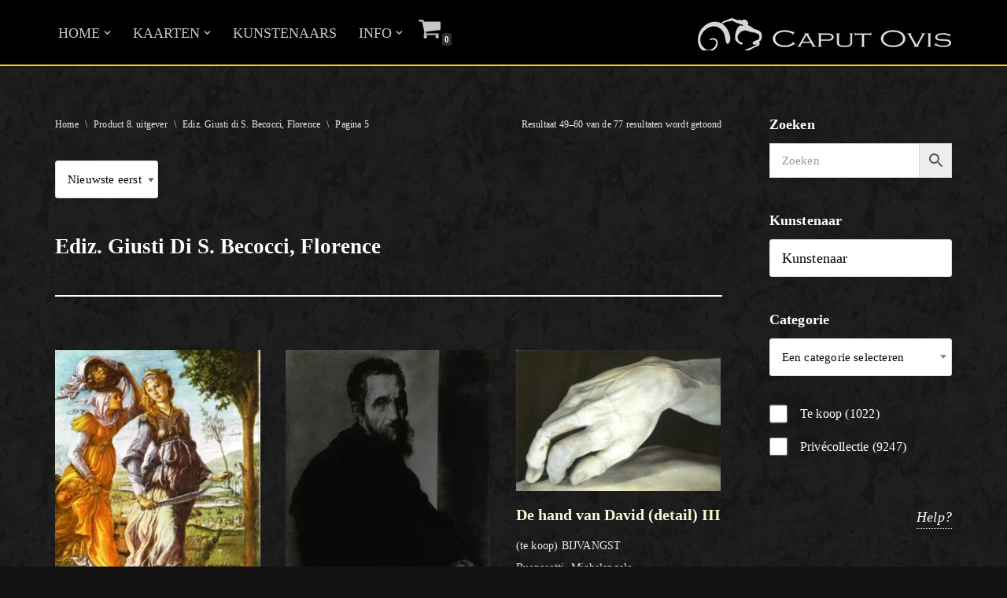

--- FILE ---
content_type: text/html; charset=UTF-8
request_url: https://www.caputovis.nl/kunstkaarten/eigenschap/8-uitgever/ediz-giusti-di-s-becocci-florence/page/5/
body_size: 76335
content:
<!DOCTYPE html>
<html lang="nl-NL">

<head>
	
	<meta charset="UTF-8">
	<meta name="viewport" content="width=device-width, initial-scale=1, minimum-scale=1">
	<link rel="profile" href="http://gmpg.org/xfn/11">
		<title>Ediz. Giusti di S. Becocci, Florence &#8211; Pagina 5 &#8211; Caput Ovis Kunstkaarten</title>
<meta name='robots' content='max-image-preview:large' />
<link rel="alternate" type="application/rss+xml" title="Caput Ovis Kunstkaarten &raquo; feed" href="https://www.caputovis.nl/kunstkaarten/feed/" />
<link rel="alternate" type="application/rss+xml" title="Caput Ovis Kunstkaarten &raquo; reactiesfeed" href="https://www.caputovis.nl/kunstkaarten/comments/feed/" />
<link rel="alternate" type="application/rss+xml" title="Feed Caput Ovis Kunstkaarten &raquo; Ediz. Giusti di S. Becocci, Florence 8. uitgever" href="https://www.caputovis.nl/kunstkaarten/eigenschap/8-uitgever/ediz-giusti-di-s-becocci-florence/feed/" />
<script type="text/javascript">
/* <![CDATA[ */
window._wpemojiSettings = {"baseUrl":"https:\/\/s.w.org\/images\/core\/emoji\/14.0.0\/72x72\/","ext":".png","svgUrl":"https:\/\/s.w.org\/images\/core\/emoji\/14.0.0\/svg\/","svgExt":".svg","source":{"concatemoji":"https:\/\/www.caputovis.nl\/kunstkaarten\/wp-includes\/js\/wp-emoji-release.min.js?ver=6.4.7"}};
/*! This file is auto-generated */
!function(i,n){var o,s,e;function c(e){try{var t={supportTests:e,timestamp:(new Date).valueOf()};sessionStorage.setItem(o,JSON.stringify(t))}catch(e){}}function p(e,t,n){e.clearRect(0,0,e.canvas.width,e.canvas.height),e.fillText(t,0,0);var t=new Uint32Array(e.getImageData(0,0,e.canvas.width,e.canvas.height).data),r=(e.clearRect(0,0,e.canvas.width,e.canvas.height),e.fillText(n,0,0),new Uint32Array(e.getImageData(0,0,e.canvas.width,e.canvas.height).data));return t.every(function(e,t){return e===r[t]})}function u(e,t,n){switch(t){case"flag":return n(e,"\ud83c\udff3\ufe0f\u200d\u26a7\ufe0f","\ud83c\udff3\ufe0f\u200b\u26a7\ufe0f")?!1:!n(e,"\ud83c\uddfa\ud83c\uddf3","\ud83c\uddfa\u200b\ud83c\uddf3")&&!n(e,"\ud83c\udff4\udb40\udc67\udb40\udc62\udb40\udc65\udb40\udc6e\udb40\udc67\udb40\udc7f","\ud83c\udff4\u200b\udb40\udc67\u200b\udb40\udc62\u200b\udb40\udc65\u200b\udb40\udc6e\u200b\udb40\udc67\u200b\udb40\udc7f");case"emoji":return!n(e,"\ud83e\udef1\ud83c\udffb\u200d\ud83e\udef2\ud83c\udfff","\ud83e\udef1\ud83c\udffb\u200b\ud83e\udef2\ud83c\udfff")}return!1}function f(e,t,n){var r="undefined"!=typeof WorkerGlobalScope&&self instanceof WorkerGlobalScope?new OffscreenCanvas(300,150):i.createElement("canvas"),a=r.getContext("2d",{willReadFrequently:!0}),o=(a.textBaseline="top",a.font="600 32px Arial",{});return e.forEach(function(e){o[e]=t(a,e,n)}),o}function t(e){var t=i.createElement("script");t.src=e,t.defer=!0,i.head.appendChild(t)}"undefined"!=typeof Promise&&(o="wpEmojiSettingsSupports",s=["flag","emoji"],n.supports={everything:!0,everythingExceptFlag:!0},e=new Promise(function(e){i.addEventListener("DOMContentLoaded",e,{once:!0})}),new Promise(function(t){var n=function(){try{var e=JSON.parse(sessionStorage.getItem(o));if("object"==typeof e&&"number"==typeof e.timestamp&&(new Date).valueOf()<e.timestamp+604800&&"object"==typeof e.supportTests)return e.supportTests}catch(e){}return null}();if(!n){if("undefined"!=typeof Worker&&"undefined"!=typeof OffscreenCanvas&&"undefined"!=typeof URL&&URL.createObjectURL&&"undefined"!=typeof Blob)try{var e="postMessage("+f.toString()+"("+[JSON.stringify(s),u.toString(),p.toString()].join(",")+"));",r=new Blob([e],{type:"text/javascript"}),a=new Worker(URL.createObjectURL(r),{name:"wpTestEmojiSupports"});return void(a.onmessage=function(e){c(n=e.data),a.terminate(),t(n)})}catch(e){}c(n=f(s,u,p))}t(n)}).then(function(e){for(var t in e)n.supports[t]=e[t],n.supports.everything=n.supports.everything&&n.supports[t],"flag"!==t&&(n.supports.everythingExceptFlag=n.supports.everythingExceptFlag&&n.supports[t]);n.supports.everythingExceptFlag=n.supports.everythingExceptFlag&&!n.supports.flag,n.DOMReady=!1,n.readyCallback=function(){n.DOMReady=!0}}).then(function(){return e}).then(function(){var e;n.supports.everything||(n.readyCallback(),(e=n.source||{}).concatemoji?t(e.concatemoji):e.wpemoji&&e.twemoji&&(t(e.twemoji),t(e.wpemoji)))}))}((window,document),window._wpemojiSettings);
/* ]]> */
</script>
<style id='wp-emoji-styles-inline-css' type='text/css'>

	img.wp-smiley, img.emoji {
		display: inline !important;
		border: none !important;
		box-shadow: none !important;
		height: 1em !important;
		width: 1em !important;
		margin: 0 0.07em !important;
		vertical-align: -0.1em !important;
		background: none !important;
		padding: 0 !important;
	}
</style>
<link rel='stylesheet' id='wp-block-library-css' href='https://www.caputovis.nl/kunstkaarten/wp-includes/css/dist/block-library/style.min.css?ver=6.4.7' type='text/css' media='all' />
<style id='classic-theme-styles-inline-css' type='text/css'>
/*! This file is auto-generated */
.wp-block-button__link{color:#fff;background-color:#32373c;border-radius:9999px;box-shadow:none;text-decoration:none;padding:calc(.667em + 2px) calc(1.333em + 2px);font-size:1.125em}.wp-block-file__button{background:#32373c;color:#fff;text-decoration:none}
</style>
<style id='global-styles-inline-css' type='text/css'>
body{--wp--preset--color--black: #000000;--wp--preset--color--cyan-bluish-gray: #abb8c3;--wp--preset--color--white: #ffffff;--wp--preset--color--pale-pink: #f78da7;--wp--preset--color--vivid-red: #cf2e2e;--wp--preset--color--luminous-vivid-orange: #ff6900;--wp--preset--color--luminous-vivid-amber: #fcb900;--wp--preset--color--light-green-cyan: #7bdcb5;--wp--preset--color--vivid-green-cyan: #00d084;--wp--preset--color--pale-cyan-blue: #8ed1fc;--wp--preset--color--vivid-cyan-blue: #0693e3;--wp--preset--color--vivid-purple: #9b51e0;--wp--preset--color--neve-link-color: var(--nv-primary-accent);--wp--preset--color--neve-link-hover-color: var(--nv-secondary-accent);--wp--preset--color--nv-site-bg: var(--nv-site-bg);--wp--preset--color--nv-light-bg: var(--nv-light-bg);--wp--preset--color--nv-dark-bg: var(--nv-dark-bg);--wp--preset--color--neve-text-color: var(--nv-text-color);--wp--preset--color--nv-text-dark-bg: var(--nv-text-dark-bg);--wp--preset--color--nv-c-1: var(--nv-c-1);--wp--preset--color--nv-c-2: var(--nv-c-2);--wp--preset--gradient--vivid-cyan-blue-to-vivid-purple: linear-gradient(135deg,rgba(6,147,227,1) 0%,rgb(155,81,224) 100%);--wp--preset--gradient--light-green-cyan-to-vivid-green-cyan: linear-gradient(135deg,rgb(122,220,180) 0%,rgb(0,208,130) 100%);--wp--preset--gradient--luminous-vivid-amber-to-luminous-vivid-orange: linear-gradient(135deg,rgba(252,185,0,1) 0%,rgba(255,105,0,1) 100%);--wp--preset--gradient--luminous-vivid-orange-to-vivid-red: linear-gradient(135deg,rgba(255,105,0,1) 0%,rgb(207,46,46) 100%);--wp--preset--gradient--very-light-gray-to-cyan-bluish-gray: linear-gradient(135deg,rgb(238,238,238) 0%,rgb(169,184,195) 100%);--wp--preset--gradient--cool-to-warm-spectrum: linear-gradient(135deg,rgb(74,234,220) 0%,rgb(151,120,209) 20%,rgb(207,42,186) 40%,rgb(238,44,130) 60%,rgb(251,105,98) 80%,rgb(254,248,76) 100%);--wp--preset--gradient--blush-light-purple: linear-gradient(135deg,rgb(255,206,236) 0%,rgb(152,150,240) 100%);--wp--preset--gradient--blush-bordeaux: linear-gradient(135deg,rgb(254,205,165) 0%,rgb(254,45,45) 50%,rgb(107,0,62) 100%);--wp--preset--gradient--luminous-dusk: linear-gradient(135deg,rgb(255,203,112) 0%,rgb(199,81,192) 50%,rgb(65,88,208) 100%);--wp--preset--gradient--pale-ocean: linear-gradient(135deg,rgb(255,245,203) 0%,rgb(182,227,212) 50%,rgb(51,167,181) 100%);--wp--preset--gradient--electric-grass: linear-gradient(135deg,rgb(202,248,128) 0%,rgb(113,206,126) 100%);--wp--preset--gradient--midnight: linear-gradient(135deg,rgb(2,3,129) 0%,rgb(40,116,252) 100%);--wp--preset--font-size--small: 13px;--wp--preset--font-size--medium: 20px;--wp--preset--font-size--large: 36px;--wp--preset--font-size--x-large: 42px;--wp--preset--spacing--20: 0.44rem;--wp--preset--spacing--30: 0.67rem;--wp--preset--spacing--40: 1rem;--wp--preset--spacing--50: 1.5rem;--wp--preset--spacing--60: 2.25rem;--wp--preset--spacing--70: 3.38rem;--wp--preset--spacing--80: 5.06rem;--wp--preset--shadow--natural: 6px 6px 9px rgba(0, 0, 0, 0.2);--wp--preset--shadow--deep: 12px 12px 50px rgba(0, 0, 0, 0.4);--wp--preset--shadow--sharp: 6px 6px 0px rgba(0, 0, 0, 0.2);--wp--preset--shadow--outlined: 6px 6px 0px -3px rgba(255, 255, 255, 1), 6px 6px rgba(0, 0, 0, 1);--wp--preset--shadow--crisp: 6px 6px 0px rgba(0, 0, 0, 1);}:where(.is-layout-flex){gap: 0.5em;}:where(.is-layout-grid){gap: 0.5em;}body .is-layout-flow > .alignleft{float: left;margin-inline-start: 0;margin-inline-end: 2em;}body .is-layout-flow > .alignright{float: right;margin-inline-start: 2em;margin-inline-end: 0;}body .is-layout-flow > .aligncenter{margin-left: auto !important;margin-right: auto !important;}body .is-layout-constrained > .alignleft{float: left;margin-inline-start: 0;margin-inline-end: 2em;}body .is-layout-constrained > .alignright{float: right;margin-inline-start: 2em;margin-inline-end: 0;}body .is-layout-constrained > .aligncenter{margin-left: auto !important;margin-right: auto !important;}body .is-layout-constrained > :where(:not(.alignleft):not(.alignright):not(.alignfull)){max-width: var(--wp--style--global--content-size);margin-left: auto !important;margin-right: auto !important;}body .is-layout-constrained > .alignwide{max-width: var(--wp--style--global--wide-size);}body .is-layout-flex{display: flex;}body .is-layout-flex{flex-wrap: wrap;align-items: center;}body .is-layout-flex > *{margin: 0;}body .is-layout-grid{display: grid;}body .is-layout-grid > *{margin: 0;}:where(.wp-block-columns.is-layout-flex){gap: 2em;}:where(.wp-block-columns.is-layout-grid){gap: 2em;}:where(.wp-block-post-template.is-layout-flex){gap: 1.25em;}:where(.wp-block-post-template.is-layout-grid){gap: 1.25em;}.has-black-color{color: var(--wp--preset--color--black) !important;}.has-cyan-bluish-gray-color{color: var(--wp--preset--color--cyan-bluish-gray) !important;}.has-white-color{color: var(--wp--preset--color--white) !important;}.has-pale-pink-color{color: var(--wp--preset--color--pale-pink) !important;}.has-vivid-red-color{color: var(--wp--preset--color--vivid-red) !important;}.has-luminous-vivid-orange-color{color: var(--wp--preset--color--luminous-vivid-orange) !important;}.has-luminous-vivid-amber-color{color: var(--wp--preset--color--luminous-vivid-amber) !important;}.has-light-green-cyan-color{color: var(--wp--preset--color--light-green-cyan) !important;}.has-vivid-green-cyan-color{color: var(--wp--preset--color--vivid-green-cyan) !important;}.has-pale-cyan-blue-color{color: var(--wp--preset--color--pale-cyan-blue) !important;}.has-vivid-cyan-blue-color{color: var(--wp--preset--color--vivid-cyan-blue) !important;}.has-vivid-purple-color{color: var(--wp--preset--color--vivid-purple) !important;}.has-black-background-color{background-color: var(--wp--preset--color--black) !important;}.has-cyan-bluish-gray-background-color{background-color: var(--wp--preset--color--cyan-bluish-gray) !important;}.has-white-background-color{background-color: var(--wp--preset--color--white) !important;}.has-pale-pink-background-color{background-color: var(--wp--preset--color--pale-pink) !important;}.has-vivid-red-background-color{background-color: var(--wp--preset--color--vivid-red) !important;}.has-luminous-vivid-orange-background-color{background-color: var(--wp--preset--color--luminous-vivid-orange) !important;}.has-luminous-vivid-amber-background-color{background-color: var(--wp--preset--color--luminous-vivid-amber) !important;}.has-light-green-cyan-background-color{background-color: var(--wp--preset--color--light-green-cyan) !important;}.has-vivid-green-cyan-background-color{background-color: var(--wp--preset--color--vivid-green-cyan) !important;}.has-pale-cyan-blue-background-color{background-color: var(--wp--preset--color--pale-cyan-blue) !important;}.has-vivid-cyan-blue-background-color{background-color: var(--wp--preset--color--vivid-cyan-blue) !important;}.has-vivid-purple-background-color{background-color: var(--wp--preset--color--vivid-purple) !important;}.has-black-border-color{border-color: var(--wp--preset--color--black) !important;}.has-cyan-bluish-gray-border-color{border-color: var(--wp--preset--color--cyan-bluish-gray) !important;}.has-white-border-color{border-color: var(--wp--preset--color--white) !important;}.has-pale-pink-border-color{border-color: var(--wp--preset--color--pale-pink) !important;}.has-vivid-red-border-color{border-color: var(--wp--preset--color--vivid-red) !important;}.has-luminous-vivid-orange-border-color{border-color: var(--wp--preset--color--luminous-vivid-orange) !important;}.has-luminous-vivid-amber-border-color{border-color: var(--wp--preset--color--luminous-vivid-amber) !important;}.has-light-green-cyan-border-color{border-color: var(--wp--preset--color--light-green-cyan) !important;}.has-vivid-green-cyan-border-color{border-color: var(--wp--preset--color--vivid-green-cyan) !important;}.has-pale-cyan-blue-border-color{border-color: var(--wp--preset--color--pale-cyan-blue) !important;}.has-vivid-cyan-blue-border-color{border-color: var(--wp--preset--color--vivid-cyan-blue) !important;}.has-vivid-purple-border-color{border-color: var(--wp--preset--color--vivid-purple) !important;}.has-vivid-cyan-blue-to-vivid-purple-gradient-background{background: var(--wp--preset--gradient--vivid-cyan-blue-to-vivid-purple) !important;}.has-light-green-cyan-to-vivid-green-cyan-gradient-background{background: var(--wp--preset--gradient--light-green-cyan-to-vivid-green-cyan) !important;}.has-luminous-vivid-amber-to-luminous-vivid-orange-gradient-background{background: var(--wp--preset--gradient--luminous-vivid-amber-to-luminous-vivid-orange) !important;}.has-luminous-vivid-orange-to-vivid-red-gradient-background{background: var(--wp--preset--gradient--luminous-vivid-orange-to-vivid-red) !important;}.has-very-light-gray-to-cyan-bluish-gray-gradient-background{background: var(--wp--preset--gradient--very-light-gray-to-cyan-bluish-gray) !important;}.has-cool-to-warm-spectrum-gradient-background{background: var(--wp--preset--gradient--cool-to-warm-spectrum) !important;}.has-blush-light-purple-gradient-background{background: var(--wp--preset--gradient--blush-light-purple) !important;}.has-blush-bordeaux-gradient-background{background: var(--wp--preset--gradient--blush-bordeaux) !important;}.has-luminous-dusk-gradient-background{background: var(--wp--preset--gradient--luminous-dusk) !important;}.has-pale-ocean-gradient-background{background: var(--wp--preset--gradient--pale-ocean) !important;}.has-electric-grass-gradient-background{background: var(--wp--preset--gradient--electric-grass) !important;}.has-midnight-gradient-background{background: var(--wp--preset--gradient--midnight) !important;}.has-small-font-size{font-size: var(--wp--preset--font-size--small) !important;}.has-medium-font-size{font-size: var(--wp--preset--font-size--medium) !important;}.has-large-font-size{font-size: var(--wp--preset--font-size--large) !important;}.has-x-large-font-size{font-size: var(--wp--preset--font-size--x-large) !important;}
.wp-block-navigation a:where(:not(.wp-element-button)){color: inherit;}
:where(.wp-block-post-template.is-layout-flex){gap: 1.25em;}:where(.wp-block-post-template.is-layout-grid){gap: 1.25em;}
:where(.wp-block-columns.is-layout-flex){gap: 2em;}:where(.wp-block-columns.is-layout-grid){gap: 2em;}
.wp-block-pullquote{font-size: 1.5em;line-height: 1.6;}
</style>
<link rel='stylesheet' id='contact-form-7-css' href='https://www.caputovis.nl/kunstkaarten/wp-content/plugins/contact-form-7/includes/css/styles.css?ver=5.8.6' type='text/css' media='all' />
<link rel='stylesheet' id='woocommerce-layout-css' href='https://www.caputovis.nl/kunstkaarten/wp-content/plugins/woocommerce/assets/css/woocommerce-layout.css?ver=8.5.1' type='text/css' media='all' />
<link rel='stylesheet' id='woocommerce-smallscreen-css' href='https://www.caputovis.nl/kunstkaarten/wp-content/plugins/woocommerce/assets/css/woocommerce-smallscreen.css?ver=8.5.1' type='text/css' media='only screen and (max-width: 768px)' />
<link rel='stylesheet' id='woocommerce-general-css' href='https://www.caputovis.nl/kunstkaarten/wp-content/plugins/woocommerce/assets/css/woocommerce.css?ver=8.5.1' type='text/css' media='all' />
<style id='woocommerce-inline-inline-css' type='text/css'>
.woocommerce form .form-row .required { visibility: visible; }
</style>
<link rel='stylesheet' id='aws-style-css' href='https://www.caputovis.nl/kunstkaarten/wp-content/plugins/advanced-woo-search/assets/css/common.min.css?ver=2.97' type='text/css' media='all' />
<link rel='stylesheet' id='neve-woocommerce-css' href='https://www.caputovis.nl/kunstkaarten/wp-content/themes/neve/assets/css/woocommerce.min.css?ver=3.7.5' type='text/css' media='all' />
<link rel='stylesheet' id='neve-style-css' href='https://www.caputovis.nl/kunstkaarten/wp-content/themes/neve/style-main-new.min.css?ver=3.7.5' type='text/css' media='all' />
<style id='neve-style-inline-css' type='text/css'>
.nv-meta-list li.meta:not(:last-child):after { content:"/" }.nv-meta-list .no-mobile{
			display:none;
		}.nv-meta-list li.last::after{
			content: ""!important;
		}@media (min-width: 769px) {
			.nv-meta-list .no-mobile {
				display: inline-block;
			}
			.nv-meta-list li.last:not(:last-child)::after {
		 		content: "/" !important;
			}
		}
 :root{ --container: 748px;--postwidth:100%; --primarybtnbg: #ffd700; --primarybtnhoverbg: #ffffe0; --primarybtncolor: #efece5; --secondarybtncolor: #ffd700; --primarybtnhovercolor: #ffd700; --secondarybtnhovercolor: #676767;--primarybtnborderradius:3px;--secondarybtnborderradius:3px;--primarybtnborderwidth:1px;--secondarybtnborderwidth:1px;--btnpadding:13px 15px;--primarybtnpadding:calc(13px - 1px) calc(15px - 1px);--secondarybtnpadding:calc(13px - 1px) calc(15px - 1px); --bodyfontfamily: "Times New Roman",Times,serif; --bodyfontsize: 15px; --bodylineheight: 1.6em; --bodyletterspacing: 0px; --bodyfontweight: 400; --bodytexttransform: none; --headingsfontfamily: "Times New Roman",Times,serif; --h1fontsize: 1.5em; --h1fontweight: 600; --h1lineheight: 1.6em; --h1letterspacing: 0px; --h1texttransform: capitalize; --h2fontsize: 1.3em; --h2fontweight: 600; --h2lineheight: 1.6em; --h2letterspacing: 0px; --h2texttransform: none; --h3fontsize: 1.1em; --h3fontweight: 600; --h3lineheight: 1.6em; --h3letterspacing: 0px; --h3texttransform: capitalize; --h4fontsize: 1em; --h4fontweight: 600; --h4lineheight: 1.6em; --h4letterspacing: 0px; --h4texttransform: none; --h5fontsize: 0.75em; --h5fontweight: 600; --h5lineheight: 1.6em; --h5letterspacing: 0px; --h5texttransform: none; --h6fontsize: 0.75em; --h6fontweight: 600; --h6lineheight: 1.6em; --h6letterspacing: 0px; --h6texttransform: none;--formfieldborderwidth:1px;--formfieldborderradius:3px; --formfieldbgcolor: #ffffff; --formfieldbordercolor: #dddddd; --formfieldcolor: #000000;--formfieldpadding:9px 15px; --formfieldtexttransform: none; --formfieldfontweight: none; --formlabeltexttransform: none; } .has-neve-button-color-color{ color: #ffd700!important; } .has-neve-button-color-background-color{ background-color: #ffd700!important; } .single-post-container .alignfull > [class*="__inner-container"], .single-post-container .alignwide > [class*="__inner-container"]{ max-width:718px } .single-product .alignfull > [class*="__inner-container"], .single-product .alignwide > [class*="__inner-container"]{ max-width:718px } .nv-meta-list{ --avatarsize: 20px; } .single .nv-meta-list{ --avatarsize: 20px; } .blog .blog-entry-title, .archive .blog-entry-title{ --texttransform: capitalize; } .nv-is-boxed.nv-comments-wrap{ --padding:20px; } .nv-is-boxed.comment-respond{ --padding:20px; } .single:not(.single-product), .page{ --c-vspace:0 0 0 0;; } .global-styled{ --bgcolor: var(--nv-site-bg); } .header-top{ --rowbcolor: var(--nv-light-bg); --color: var(--nv-text-color); --bgcolor: var(--nv-site-bg); } .header-main{ --rowbcolor: var(--nv-light-bg); --color: #c7c7c5; --bgcolor: #000000; } .header-bottom{ --rowbcolor: var(--nv-light-bg); --color: var(--nv-text-color); --bgcolor: var(--nv-site-bg); } .header-menu-sidebar-bg{ --justify: flex-start; --textalign: left;--flexg: 1;--wrapdropdownwidth: auto; --color: var(--nv-text-color); --bgcolor: var(--nv-site-bg); } .header-menu-sidebar{ width: 360px; } .builder-item--logo{ --maxwidth: 120px; --fs: 24px;--padding:10px 0;--margin:0; --textalign: right;--justify: flex-end; } .builder-item--nav-icon,.header-menu-sidebar .close-sidebar-panel .navbar-toggle{ --borderradius:0; } .builder-item--nav-icon{ --label-margin:0 5px 0 0;;--padding:10px 15px;--margin:0; } .builder-item--primary-menu{ --color: #c7c7c5; --hovercolor: #fafad2; --hovertextcolor: var(--nv-text-color); --activecolor: #ffd700; --spacing: 20px; --height: 25px;--padding:0;--margin:0; --fontsize: 1em; --lineheight: 1.6em; --letterspacing: 0px; --fontweight: 500; --texttransform: capitalize; --iconsize: 1em; } .hfg-is-group.has-primary-menu .inherit-ff{ --inheritedfw: 500; } .builder-item--header_cart_icon{ --iconsize: 30px; --labelsize: 15px; --color: #c7c7c5; --hovercolor: #fafad2;--padding:0 10px;--margin:0; } .footer-top-inner .row{ grid-template-columns:1fr; --valign: flex-start; } .footer-top{ --rowbcolor: var(--nv-light-bg); --color: var(--nv-text-color); --bgcolor: var(--nv-site-bg); } .footer-main-inner .row{ grid-template-columns:1fr 1fr 1fr; --valign: flex-start; } .footer-main{ --rowbcolor: var(--nv-light-bg); --color: var(--nv-text-color); --bgcolor: var(--nv-site-bg); } .footer-bottom-inner .row{ grid-template-columns:1fr 1fr; --valign: flex-start; } .footer-bottom{ --rowbwidth:0px; --rowbcolor: var(--nv-light-bg); --color: rgba(0, 0, 0, 0); --bgcolor: var(--nv-site-bg); } .builder-item--footer-two-widgets{ --padding:0;--margin:0; --textalign: left;--justify: flex-start; } @media(min-width: 576px){ :root{ --container: 992px;--postwidth:50%;--btnpadding:13px 15px;--primarybtnpadding:calc(13px - 1px) calc(15px - 1px);--secondarybtnpadding:calc(13px - 1px) calc(15px - 1px); --bodyfontsize: 16px; --bodylineheight: 1.6em; --bodyletterspacing: 0px; --h1fontsize: 1.5em; --h1lineheight: 1.6em; --h1letterspacing: 0px; --h2fontsize: 1.3em; --h2lineheight: 1.6em; --h2letterspacing: 0px; --h3fontsize: 1.1em; --h3lineheight: 1.6em; --h3letterspacing: 0px; --h4fontsize: 1em; --h4lineheight: 1.6em; --h4letterspacing: 0px; --h5fontsize: 0.75em; --h5lineheight: 1.6em; --h5letterspacing: 0px; --h6fontsize: 0.75em; --h6lineheight: 1.6em; --h6letterspacing: 0px; } .single-post-container .alignfull > [class*="__inner-container"], .single-post-container .alignwide > [class*="__inner-container"]{ max-width:962px } .single-product .alignfull > [class*="__inner-container"], .single-product .alignwide > [class*="__inner-container"]{ max-width:962px } .nv-meta-list{ --avatarsize: 20px; } .single .nv-meta-list{ --avatarsize: 20px; } .nv-is-boxed.nv-comments-wrap{ --padding:30px; } .nv-is-boxed.comment-respond{ --padding:30px; } .single:not(.single-product), .page{ --c-vspace:0 0 0 0;; } .header-menu-sidebar-bg{ --justify: flex-start; --textalign: left;--flexg: 1;--wrapdropdownwidth: auto; } .header-menu-sidebar{ width: 360px; } .builder-item--logo{ --maxwidth: 120px; --fs: 24px;--padding:10px 0;--margin:0; --textalign: right;--justify: flex-end; } .builder-item--nav-icon{ --label-margin:0 5px 0 0;;--padding:10px 15px;--margin:0; } .builder-item--primary-menu{ --spacing: 20px; --height: 25px;--padding:0;--margin:0; --fontsize: 1em; --lineheight: 1.6em; --letterspacing: 0px; --iconsize: 1em; } .builder-item--header_cart_icon{ --padding:0 10px;--margin:0; } .footer-bottom{ --rowbwidth:0px; } .builder-item--footer-two-widgets{ --padding:0;--margin:0; --textalign: left;--justify: flex-start; } }@media(min-width: 960px){ :root{ --container: 1170px;--postwidth:33.333333333333%;--btnpadding:13px 15px;--primarybtnpadding:calc(13px - 1px) calc(15px - 1px);--secondarybtnpadding:calc(13px - 1px) calc(15px - 1px); --bodyfontsize: 18px; --bodylineheight: 1.6em; --bodyletterspacing: 0.2px; --h1fontsize: 1.5em; --h1lineheight: 1.6em; --h1letterspacing: 0px; --h2fontsize: 1.5em; --h2lineheight: 1.6em; --h2letterspacing: 0px; --h3fontsize: 1.25em; --h3lineheight: 1.6em; --h3letterspacing: 0px; --h4fontsize: 1.25em; --h4lineheight: 1.6em; --h4letterspacing: 0px; --h5fontsize: 1em; --h5lineheight: 1.6em; --h5letterspacing: 0px; --h6fontsize: 1em; --h6lineheight: 1.6em; --h6letterspacing: 0px; } body:not(.single):not(.archive):not(.blog):not(.search):not(.error404) .neve-main > .container .col, body.post-type-archive-course .neve-main > .container .col, body.post-type-archive-llms_membership .neve-main > .container .col{ max-width: 100%; } body:not(.single):not(.archive):not(.blog):not(.search):not(.error404) .nv-sidebar-wrap, body.post-type-archive-course .nv-sidebar-wrap, body.post-type-archive-llms_membership .nv-sidebar-wrap{ max-width: 0%; } .neve-main > .archive-container .nv-index-posts.col{ max-width: 100%; } .neve-main > .archive-container .nv-sidebar-wrap{ max-width: 0%; } .neve-main > .single-post-container .nv-single-post-wrap.col{ max-width: 70%; } .single-post-container .alignfull > [class*="__inner-container"], .single-post-container .alignwide > [class*="__inner-container"]{ max-width:789px } .container-fluid.single-post-container .alignfull > [class*="__inner-container"], .container-fluid.single-post-container .alignwide > [class*="__inner-container"]{ max-width:calc(70% + 15px) } .neve-main > .single-post-container .nv-sidebar-wrap{ max-width: 30%; } .archive.woocommerce .neve-main > .shop-container .nv-shop.col{ max-width: 75%; } .archive.woocommerce .neve-main > .shop-container .nv-sidebar-wrap{ max-width: 25%; } .single-product .neve-main > .shop-container .nv-shop.col{ max-width: 75%; } .single-product .alignfull > [class*="__inner-container"], .single-product .alignwide > [class*="__inner-container"]{ max-width:848px } .single-product .container-fluid .alignfull > [class*="__inner-container"], .single-product .alignwide > [class*="__inner-container"]{ max-width:calc(75% + 15px) } .single-product .neve-main > .shop-container .nv-sidebar-wrap{ max-width: 25%; } .nv-meta-list{ --avatarsize: 20px; } .single .nv-meta-list{ --avatarsize: 20px; } .nv-is-boxed.nv-comments-wrap{ --padding:40px; } .nv-is-boxed.comment-respond{ --padding:40px; } .single:not(.single-product), .page{ --c-vspace:0 0 0 0;; } .header-menu-sidebar-bg{ --justify: flex-start; --textalign: left;--flexg: 1;--wrapdropdownwidth: auto; } .header-menu-sidebar{ width: 360px; } .builder-item--logo{ --maxwidth: 350px; --fs: 24px;--padding:10px 0;--margin:0; --textalign: right;--justify: flex-end; } .builder-item--nav-icon{ --label-margin:0 5px 0 0;;--padding:10px 15px;--margin:0; } .builder-item--primary-menu{ --spacing: 20px; --height: 25px;--padding:0;--margin:0; --fontsize: 1em; --lineheight: 1.6em; --letterspacing: 0px; --iconsize: 1em; } .builder-item--header_cart_icon{ --padding:0 10px 10px 15px;;--margin:0; } .footer-bottom{ --rowbwidth:0px; } .builder-item--footer-two-widgets{ --padding:20px 0 0 0;;--margin:0; --textalign: left;--justify: flex-start; } }:root{--nv-primary-accent:#ffd700;--nv-secondary-accent:#ffffe0;--nv-site-bg:#121212;--nv-light-bg:rgba(239,237,230,0.2);--nv-dark-bg:#1a1a1a;--nv-text-color:#ffffff;--nv-text-dark-bg:rgba(255,255,255,0.81);--nv-c-1:#ffd700;--nv-c-2:#fafad2;--nv-fallback-ff:Arial, Helvetica, sans-serif;}
</style>
<link rel='stylesheet' id='pwb-styles-frontend-css' href='https://www.caputovis.nl/kunstkaarten/wp-content/plugins/perfect-woocommerce-brands/build/frontend/css/style.css?ver=3.3.2' type='text/css' media='all' />
<script type="text/javascript" src="https://www.caputovis.nl/kunstkaarten/wp-includes/js/jquery/jquery.min.js?ver=3.7.1" id="jquery-core-js"></script>
<script type="text/javascript" src="https://www.caputovis.nl/kunstkaarten/wp-includes/js/jquery/jquery-migrate.min.js?ver=3.4.1" id="jquery-migrate-js"></script>
<script type="text/javascript" src="https://www.caputovis.nl/kunstkaarten/wp-content/plugins/woocommerce/assets/js/jquery-blockui/jquery.blockUI.min.js?ver=2.7.0-wc.8.5.1" id="jquery-blockui-js" defer="defer" data-wp-strategy="defer"></script>
<script type="text/javascript" src="https://www.caputovis.nl/kunstkaarten/wp-content/plugins/woocommerce/assets/js/js-cookie/js.cookie.min.js?ver=2.1.4-wc.8.5.1" id="js-cookie-js" defer="defer" data-wp-strategy="defer"></script>
<script type="text/javascript" id="woocommerce-js-extra">
/* <![CDATA[ */
var woocommerce_params = {"ajax_url":"\/kunstkaarten\/wp-admin\/admin-ajax.php","wc_ajax_url":"\/kunstkaarten\/?wc-ajax=%%endpoint%%"};
/* ]]> */
</script>
<script type="text/javascript" src="https://www.caputovis.nl/kunstkaarten/wp-content/plugins/woocommerce/assets/js/frontend/woocommerce.min.js?ver=8.5.1" id="woocommerce-js" defer="defer" data-wp-strategy="defer"></script>
<link rel="https://api.w.org/" href="https://www.caputovis.nl/kunstkaarten/wp-json/" /><link rel="EditURI" type="application/rsd+xml" title="RSD" href="https://www.caputovis.nl/kunstkaarten/xmlrpc.php?rsd" />
<meta name="generator" content="WordPress 6.4.7" />
<meta name="generator" content="WooCommerce 8.5.1" />
	<noscript><style>.woocommerce-product-gallery{ opacity: 1 !important; }</style></noscript>
	<style type="text/css" id="custom-background-css">
body.custom-background { background-image: url("https://www.caputovis.nl/kunstkaarten/wp-content/uploads/2020/08/Page-BgTexture.jpg"); background-position: left top; background-size: auto; background-repeat: repeat; background-attachment: scroll; }
</style>
			<style type="text/css" id="wp-custom-css">
			.pwb-brand-description{
	white-space: normal;
}

.brandlogotab {
	float: left;
}

p.wstexttab { 
	white-space: pre-line;
} 

.related.products {
  display: none;
}

.woocommerce-ordering .orderby{
	font-family: Times New Roman;
	font-size: 15px;
}

.woocommerce-ordering select {
	opacity: 1;
}

.pwb-dropdown-widget {
  background-color: #FFFFFF;
	color: #000000;
	font-family: Times New Roman;
	font-size: 15px;
	height: 48px
}

.select2-results ul li {
    background-color: #ffffff;
		color: #000000
}

.select2-selection__placeholder {
	font-family: Times New Roman;
	color: black!important;
	font-size: 15px;
}

.select2-container {
	font-size: 15px!important;
}

.aws-search-field {
	font-size: 15px!important;
	font-family: Times New Roman;
	text-indent: 9px;
}	
	
.aws_result_item.aws_no_result {
  font-size: 15px!important;
	color: #fafad2;
	text-indent: 9px
}	

.aws_result_title  {
  font-size: 15px;
	color: #fafad2!important;
}	

.aws_result_excerpt  {
  font-size: 12px;
}	

.aws_search_more a {
  font-size: 15px;
	color: #fafad2!important;
}	

.woocommerce-widget-layered-nav-dropdown__submit
{line-height: normal;}

.woocommerce-widget-layered-nav-dropdown__submit:hover {
    background-color: #fafad2;
		}

.select2-search__field {
	text-indent: 10px;
	font-family: Times New Roman;
	}

.tag-cloud-link {
  	color: white;
}

.pwb-single-product-brands> a:after{
   content:";";
   margin-right: 1ch;
 }

.pwb-single-product-brands> a:last-child:after{
   display: none;
 }

.pwb-az-listing-col>a {
	text-transform: None;}

.woocommerce ul.products li.product .woocommerce-loop-category__title, .woocommerce ul.products li.product .woocommerce-loop-product__title, .woocommerce ul.products li.product h3 {
    color: #fafad2!important;
	  font-size: 20px!important;
}

.woocommerce ul.products li.product .woocommerce-loop-category__title:hover, .woocommerce ul.products li.product .woocommerce-loop-product__title:hover, .woocommerce ul.products li.product h3:hover {
    color: #ffffe0!important;
		}
	
	
.woocommerce div.product p.price, .woocommerce div.product span.price, .woocommerce ul.products li.product .price {
    color: #ffffe0;
	font-size: 18px;
;
}

.edit-post-visual-editor .editor-block-list__block .wc-block-grid__product-title, .editor-styles-wrapper .wc-block-grid__product-title, .wc-block-grid__product-title {
    font-size: 18px!important;
}

.widget-title {font-size: 18px!important;
}
	
.woocommerce ul.products li.product a.woocommerce-loop-product__link 
	{
    color: #efece5;
		font-size: 14px;
		}
	
.product_meta a {
    color: #fafad2;
		opacity: 1;
		}

.product_meta a:hover {
    color: #ffffe0;
		}

.sku {color: inherit;}
	
.woocommerce ul.products, .woocommerce-page ul.products {
    padding-top: 40px;
		}
	
.pwb-text-before-brands-links{
display: none;
}
	
.woocommerce div.product .woocommerce-tabs ul.tabs li.active 	{
    color: #ffd700;
		}
	
.woocommerce div.product .woocommerce-tabs ul.tabs li a 	{
    color: #fafad2;
		}
	
.woocommerce div.product .woocommerce-tabs ul.tabs li a:hover 	{
    color: #ffffe0;
		}
	
.pswp__caption {
		display:none
	}
	
.wp-block-button.is-style-primary .wp-block-button__link:hover {
    background-color: #fafad2;
		}

.wpcf7-form-control.wpcf7-submit:hover {   
	  background-color: #fafad2;
		}

#kophome {
text-shadow: 0px 1px 1px #EEEEEE, 1px 2px 1px #EEEEEE, 3px 2px 1px #CCCCCC, 4px 3px 1px #CCCCCC, 3px 4px 1px #EEEEEE, 4px 5px 1px #EEEEEE, 2px 2px 2px rgba(93,46,255,0);
color: 	#FFD700;
font-size: 25px
}

.woocommerce-result-count {
    color: #efece5;
		font-size: 12px;
		}
	
.woocommerce-breadcrumb>a {
    color: #efece5!important;
		font-size: 12px;
		}
	
.woocommerce-breadcrumb {
    color: #efece5!important;
		font-size: 12px!important;
		}	

.zoeken-home {
	  max-width: 450px;
		margin-left: auto;
		margin-right: auto;
		}

.wc-block-product-search .wc-block-product-search__button {
		background-color: #efece5;
		color: #ffd700;
		}

.search-form button[type=submit], .search-form input[type=submit], .woocommerce-product-search button[type=submit], .woocommerce-product-search input[type=submit] {
		font-size: 1px
		}

.woocommerce div.product p.price, .woocommerce div.product span.price, .woocommerce ul.products li.product .price {
		display:
		}

.head-image-custom {
		width: 100%;
		margin: 0 auto;
		margin left: -25%;
		display right: -25%;
		}

.wpcf7-select {
		background-color: #FFFFFF;
		}

.woocommerce-info{ display:none;}

body.post-type-archive-product.woocommerce .woocommerce-info{ 	display:block;
	color:#efece5;
	background-color:#00000050;
	border:solid;
	border-width:1px;
	border-color: #efece5;
}

.ak {
  width: 200px;
  height: auto;
}

.citaat-home {
  font-size: 18px!important;
  text-align: center;
}


/* --- Justify Text Option --- */
.justify-text {
	text-align: justify;
	}

@media all and (min-width:768px){
.pwb-brand-banner{
    width: 35%;
    float: left;
		padding: 10px 20px 0px 0px;	
	}
}

@media (min-width:992px){
  .pwb-az-listing-col{
    width:33.3333%!important;
  }
	
#kophome {
font-size: 50px
}
}

@media (max-width:768px){
  .wc-block-product-search .wc-block-product-search__button {
		display:none;
		}
  }


.header {
    border-bottom-color: #ffd700;
    border-bottom-style: solid;
    border-bottom-width: 2px;
}

.site-footer {
    border-top-color: #ffd700;
    border-top-style: solid;
    border-top-width: 2px;
}

.out-of-stock-badge {
    display: none;
}

.out-of-stock {
    color: #ffd700!important;
}

.term-description {
    display: none;
}

.widget_text {
		font-size: 12px;
		text-align: center;
}

.woocommerce table.shop_attributes td, .woocommerce table.shop_attributes th, .woocommerce table.shop_attributes{
	border: 0 !important;
	font-size: 18px;
}

.woocommerce table.shop_attributes td, .woocommerce div.product .woocommerce-tabs .shop_attributes th{
	padding: 10px 0px !important;
}

.MCTagMap .div div.mcTagMapNav {
    background: red;
}
		</style>
		
	</head>

<body  class="archive paged tax-pa_8-uitgever term-ediz-giusti-di-s-becocci-florence term-4059 custom-background wp-custom-logo paged-5 theme-neve woocommerce woocommerce-page woocommerce-no-js  nv-blog-grid nv-sidebar-right menu_sidebar_slide_left" id="neve_body"  >
<div class="wrapper">
	
	<header class="header"  >
		<a class="neve-skip-link show-on-focus" href="#content" >
			Ga naar de inhoud		</a>
		<div id="header-grid"  class="hfg_header site-header">
	
<nav class="header--row header-main hide-on-mobile hide-on-tablet layout-full-contained nv-navbar header--row"
	data-row-id="main" data-show-on="desktop">

	<div
		class="header--row-inner header-main-inner">
		<div class="container">
			<div
				class="row row--wrapper"
				data-section="hfg_header_layout_main" >
				<div class="hfg-slot left"><div class="builder-item has-nav hfg-is-group has-primary-menu"><div class="item--inner builder-item--primary-menu has_menu"
		data-section="header_menu_primary"
		data-item-id="primary-menu">
	<div class="nv-nav-wrap">
	<div role="navigation" class="nav-menu-primary style-border-bottom m-style"
			aria-label="Primair menu">

		<ul id="nv-primary-navigation-main" class="primary-menu-ul nav-ul menu-desktop"><li id="menu-item-14976" class="menu-item menu-item-type-post_type menu-item-object-page menu-item-home menu-item-has-children menu-item-14976"><div class="wrap"><a href="https://www.caputovis.nl/kunstkaarten/"><span class="menu-item-title-wrap dd-title">HOME</span></a><div role="button" aria-pressed="false" aria-label="Open submenu" tabindex="0" class="caret-wrap caret 1" style="margin-left:5px;"><span class="caret"><svg fill="currentColor" aria-label="Dropdown" xmlns="http://www.w3.org/2000/svg" viewBox="0 0 448 512"><path d="M207.029 381.476L12.686 187.132c-9.373-9.373-9.373-24.569 0-33.941l22.667-22.667c9.357-9.357 24.522-9.375 33.901-.04L224 284.505l154.745-154.021c9.379-9.335 24.544-9.317 33.901.04l22.667 22.667c9.373 9.373 9.373 24.569 0 33.941L240.971 381.476c-9.373 9.372-24.569 9.372-33.942 0z"/></svg></span></div></div>
<ul class="sub-menu">
	<li id="menu-item-13045" class="menu-item menu-item-type-custom menu-item-object-custom menu-item-13045"><div class="wrap"><a href="https://caputovis.nl/museum/">Museum</a></div></li>
	<li id="menu-item-16977" class="menu-item menu-item-type-custom menu-item-object-custom menu-item-16977"><div class="wrap"><a href="https://caputovis.nl/galerie">Galerie</a></div></li>
</ul>
</li>
<li id="menu-item-8764" class="menu-item menu-item-type-post_type menu-item-object-page menu-item-has-children menu-item-8764"><div class="wrap"><a href="https://www.caputovis.nl/kunstkaarten/kaarten/"><span class="menu-item-title-wrap dd-title">KAARTEN</span></a><div role="button" aria-pressed="false" aria-label="Open submenu" tabindex="0" class="caret-wrap caret 4" style="margin-left:5px;"><span class="caret"><svg fill="currentColor" aria-label="Dropdown" xmlns="http://www.w3.org/2000/svg" viewBox="0 0 448 512"><path d="M207.029 381.476L12.686 187.132c-9.373-9.373-9.373-24.569 0-33.941l22.667-22.667c9.357-9.357 24.522-9.375 33.901-.04L224 284.505l154.745-154.021c9.379-9.335 24.544-9.317 33.901.04l22.667 22.667c9.373 9.373 9.373 24.569 0 33.941L240.971 381.476c-9.373 9.372-24.569 9.372-33.942 0z"/></svg></span></div></div>
<ul class="sub-menu">
	<li id="menu-item-13037" class="menu-item menu-item-type-post_type menu-item-object-page menu-item-13037"><div class="wrap"><a href="https://www.caputovis.nl/kunstkaarten/collectie/">Alle objecten</a></div></li>
</ul>
</li>
<li id="menu-item-12988" class="menu-item menu-item-type-post_type menu-item-object-page menu-item-12988"><div class="wrap"><a href="https://www.caputovis.nl/kunstkaarten/kunstenaars/">KUNSTENAARS</a></div></li>
<li id="menu-item-12514" class="menu-item menu-item-type-custom menu-item-object-custom menu-item-has-children menu-item-12514"><div class="wrap"><a href="#"><span class="menu-item-title-wrap dd-title">INFO</span></a><div role="button" aria-pressed="false" aria-label="Open submenu" tabindex="0" class="caret-wrap caret 7" style="margin-left:5px;"><span class="caret"><svg fill="currentColor" aria-label="Dropdown" xmlns="http://www.w3.org/2000/svg" viewBox="0 0 448 512"><path d="M207.029 381.476L12.686 187.132c-9.373-9.373-9.373-24.569 0-33.941l22.667-22.667c9.357-9.357 24.522-9.375 33.901-.04L224 284.505l154.745-154.021c9.379-9.335 24.544-9.317 33.901.04l22.667 22.667c9.373 9.373 9.373 24.569 0 33.941L240.971 381.476c-9.373 9.372-24.569 9.372-33.942 0z"/></svg></span></div></div>
<ul class="sub-menu">
	<li id="menu-item-265" class="menu-item menu-item-type-post_type menu-item-object-page menu-item-265"><div class="wrap"><a href="https://www.caputovis.nl/kunstkaarten/over-caput-ovis/">Over ons</a></div></li>
	<li id="menu-item-8757" class="menu-item menu-item-type-post_type menu-item-object-page menu-item-8757"><div class="wrap"><a href="https://www.caputovis.nl/kunstkaarten/contactformulier/">Contact</a></div></li>
</ul>
</li>
</ul>	</div>
</div>

	</div>

<div class="item--inner builder-item--header_cart_icon"
		data-section="header_cart_icon"
		data-item-id="header_cart_icon">
	
<div class="component-wrap">
	<div class="responsive-nav-cart menu-item-nav-cart
	dropdown cart-is-empty	">
		<a href="https://www.caputovis.nl/kunstkaarten/winkelmand/" class="cart-icon-wrapper">
						<span class="nv-icon nv-cart"><svg width="15" height="15" viewBox="0 0 1792 1792" xmlns="http://www.w3.org/2000/svg"><path d="M704 1536q0 52-38 90t-90 38-90-38-38-90 38-90 90-38 90 38 38 90zm896 0q0 52-38 90t-90 38-90-38-38-90 38-90 90-38 90 38 38 90zm128-1088v512q0 24-16.5 42.5t-40.5 21.5l-1044 122q13 60 13 70 0 16-24 64h920q26 0 45 19t19 45-19 45-45 19h-1024q-26 0-45-19t-19-45q0-11 8-31.5t16-36 21.5-40 15.5-29.5l-177-823h-204q-26 0-45-19t-19-45 19-45 45-19h256q16 0 28.5 6.5t19.5 15.5 13 24.5 8 26 5.5 29.5 4.5 26h1201q26 0 45 19t19 45z"/></svg></span>			<span class="screen-reader-text">
				Winkelwagen			</span>
			<span class="cart-count">
				0			</span>
					</a>
				<div class="nv-nav-cart widget">

			<div class="widget woocommerce widget_shopping_cart"> <div class="hide_cart_widget_if_empty"><div class="widget_shopping_cart_content"></div></div></div>		</div>
			</div>
</div>


	</div>

</div></div><div class="hfg-slot right"><div class="builder-item desktop-right"><div class="item--inner builder-item--logo"
		data-section="title_tagline"
		data-item-id="logo">
	
<div class="site-logo">
	<a class="brand" href="https://www.caputovis.nl/kunstkaarten/" title="← Caput Ovis Kunstkaarten"
			aria-label="Caput Ovis Kunstkaarten In deze winkel kunt u duizenden verschillende (kunst)kaarten vinden" rel="home"><img width="328" height="46" src="https://www.caputovis.nl/kunstkaarten/wp-content/uploads/2020/08/Header.jpg" class="neve-site-logo skip-lazy" alt="" data-variant="logo" decoding="async" srcset="https://www.caputovis.nl/kunstkaarten/wp-content/uploads/2020/08/Header.jpg 328w, https://www.caputovis.nl/kunstkaarten/wp-content/uploads/2020/08/Header-300x42.jpg 300w" sizes="(max-width: 328px) 100vw, 328px" /></a></div>
	</div>

</div></div>							</div>
		</div>
	</div>
</nav>


<nav class="header--row header-main hide-on-desktop layout-full-contained nv-navbar header--row"
	data-row-id="main" data-show-on="mobile">

	<div
		class="header--row-inner header-main-inner">
		<div class="container">
			<div
				class="row row--wrapper"
				data-section="hfg_header_layout_main" >
				<div class="hfg-slot left"><div class="builder-item tablet-right mobile-right"><div class="item--inner builder-item--logo"
		data-section="title_tagline"
		data-item-id="logo">
	
<div class="site-logo">
	<a class="brand" href="https://www.caputovis.nl/kunstkaarten/" title="← Caput Ovis Kunstkaarten"
			aria-label="Caput Ovis Kunstkaarten In deze winkel kunt u duizenden verschillende (kunst)kaarten vinden" rel="home"><img width="328" height="46" src="https://www.caputovis.nl/kunstkaarten/wp-content/uploads/2020/08/Header.jpg" class="neve-site-logo skip-lazy" alt="" data-variant="logo" decoding="async" srcset="https://www.caputovis.nl/kunstkaarten/wp-content/uploads/2020/08/Header.jpg 328w, https://www.caputovis.nl/kunstkaarten/wp-content/uploads/2020/08/Header-300x42.jpg 300w" sizes="(max-width: 328px) 100vw, 328px" /></a></div>
	</div>

</div></div><div class="hfg-slot right"><div class="builder-item tablet-left mobile-left"><div class="item--inner builder-item--nav-icon"
		data-section="header_menu_icon"
		data-item-id="nav-icon">
	<div class="menu-mobile-toggle item-button navbar-toggle-wrapper">
	<button type="button" class=" navbar-toggle"
			value="Navigatie Menu"
					aria-label="Navigatie Menu "
			aria-expanded="false" onclick="if('undefined' !== typeof toggleAriaClick ) { toggleAriaClick() }">
					<span class="bars">
				<span class="icon-bar"></span>
				<span class="icon-bar"></span>
				<span class="icon-bar"></span>
			</span>
					<span class="screen-reader-text">Navigatie Menu</span>
	</button>
</div> <!--.navbar-toggle-wrapper-->


	</div>

</div></div>							</div>
		</div>
	</div>
</nav>

<div
		id="header-menu-sidebar" class="header-menu-sidebar tcb menu-sidebar-panel slide_left hfg-pe"
		data-row-id="sidebar">
	<div id="header-menu-sidebar-bg" class="header-menu-sidebar-bg">
				<div class="close-sidebar-panel navbar-toggle-wrapper">
			<button type="button" class="hamburger is-active  navbar-toggle active" 					value="Navigatie Menu"
					aria-label="Navigatie Menu "
					aria-expanded="false" onclick="if('undefined' !== typeof toggleAriaClick ) { toggleAriaClick() }">
								<span class="bars">
						<span class="icon-bar"></span>
						<span class="icon-bar"></span>
						<span class="icon-bar"></span>
					</span>
								<span class="screen-reader-text">
			Navigatie Menu					</span>
			</button>
		</div>
					<div id="header-menu-sidebar-inner" class="header-menu-sidebar-inner tcb ">
						<div class="builder-item has-nav"><div class="item--inner builder-item--primary-menu has_menu"
		data-section="header_menu_primary"
		data-item-id="primary-menu">
	<div class="nv-nav-wrap">
	<div role="navigation" class="nav-menu-primary style-border-bottom m-style"
			aria-label="Primair menu">

		<ul id="nv-primary-navigation-sidebar" class="primary-menu-ul nav-ul menu-mobile"><li class="menu-item menu-item-type-post_type menu-item-object-page menu-item-home menu-item-has-children menu-item-14976"><div class="wrap"><a href="https://www.caputovis.nl/kunstkaarten/"><span class="menu-item-title-wrap dd-title">HOME</span></a><button tabindex="0" type="button" class="caret-wrap navbar-toggle 1 dropdown-open" style="margin-left:5px;"  aria-label="Toggle HOME"><span class="caret"><svg fill="currentColor" aria-label="Dropdown" xmlns="http://www.w3.org/2000/svg" viewBox="0 0 448 512"><path d="M207.029 381.476L12.686 187.132c-9.373-9.373-9.373-24.569 0-33.941l22.667-22.667c9.357-9.357 24.522-9.375 33.901-.04L224 284.505l154.745-154.021c9.379-9.335 24.544-9.317 33.901.04l22.667 22.667c9.373 9.373 9.373 24.569 0 33.941L240.971 381.476c-9.373 9.372-24.569 9.372-33.942 0z"/></svg></span></button></div>
<ul class="sub-menu dropdown-open">
	<li class="menu-item menu-item-type-custom menu-item-object-custom menu-item-13045"><div class="wrap"><a href="https://caputovis.nl/museum/">Museum</a></div></li>
	<li class="menu-item menu-item-type-custom menu-item-object-custom menu-item-16977"><div class="wrap"><a href="https://caputovis.nl/galerie">Galerie</a></div></li>
</ul>
</li>
<li class="menu-item menu-item-type-post_type menu-item-object-page menu-item-has-children menu-item-8764"><div class="wrap"><a href="https://www.caputovis.nl/kunstkaarten/kaarten/"><span class="menu-item-title-wrap dd-title">KAARTEN</span></a><button tabindex="0" type="button" class="caret-wrap navbar-toggle 4 dropdown-open" style="margin-left:5px;"  aria-label="Toggle KAARTEN"><span class="caret"><svg fill="currentColor" aria-label="Dropdown" xmlns="http://www.w3.org/2000/svg" viewBox="0 0 448 512"><path d="M207.029 381.476L12.686 187.132c-9.373-9.373-9.373-24.569 0-33.941l22.667-22.667c9.357-9.357 24.522-9.375 33.901-.04L224 284.505l154.745-154.021c9.379-9.335 24.544-9.317 33.901.04l22.667 22.667c9.373 9.373 9.373 24.569 0 33.941L240.971 381.476c-9.373 9.372-24.569 9.372-33.942 0z"/></svg></span></button></div>
<ul class="sub-menu dropdown-open">
	<li class="menu-item menu-item-type-post_type menu-item-object-page menu-item-13037"><div class="wrap"><a href="https://www.caputovis.nl/kunstkaarten/collectie/">Alle objecten</a></div></li>
</ul>
</li>
<li class="menu-item menu-item-type-post_type menu-item-object-page menu-item-12988"><div class="wrap"><a href="https://www.caputovis.nl/kunstkaarten/kunstenaars/">KUNSTENAARS</a></div></li>
<li class="menu-item menu-item-type-custom menu-item-object-custom menu-item-has-children menu-item-12514"><div class="wrap"><a href="#"><span class="menu-item-title-wrap dd-title">INFO</span></a><button tabindex="0" type="button" class="caret-wrap navbar-toggle 7 dropdown-open" style="margin-left:5px;"  aria-label="Toggle INFO"><span class="caret"><svg fill="currentColor" aria-label="Dropdown" xmlns="http://www.w3.org/2000/svg" viewBox="0 0 448 512"><path d="M207.029 381.476L12.686 187.132c-9.373-9.373-9.373-24.569 0-33.941l22.667-22.667c9.357-9.357 24.522-9.375 33.901-.04L224 284.505l154.745-154.021c9.379-9.335 24.544-9.317 33.901.04l22.667 22.667c9.373 9.373 9.373 24.569 0 33.941L240.971 381.476c-9.373 9.372-24.569 9.372-33.942 0z"/></svg></span></button></div>
<ul class="sub-menu dropdown-open">
	<li class="menu-item menu-item-type-post_type menu-item-object-page menu-item-265"><div class="wrap"><a href="https://www.caputovis.nl/kunstkaarten/over-caput-ovis/">Over ons</a></div></li>
	<li class="menu-item menu-item-type-post_type menu-item-object-page menu-item-8757"><div class="wrap"><a href="https://www.caputovis.nl/kunstkaarten/contactformulier/">Contact</a></div></li>
</ul>
</li>
</ul>	</div>
</div>

	</div>

</div>					</div>
	</div>
</div>
<div class="header-menu-sidebar-overlay hfg-ov hfg-pe" onclick="if('undefined' !== typeof toggleAriaClick ) { toggleAriaClick() }"></div>
</div>
	</header>

	<style>.is-menu-sidebar .header-menu-sidebar { visibility: visible; }.is-menu-sidebar.menu_sidebar_slide_left .header-menu-sidebar { transform: translate3d(0, 0, 0); left: 0; }.is-menu-sidebar.menu_sidebar_slide_right .header-menu-sidebar { transform: translate3d(0, 0, 0); right: 0; }.is-menu-sidebar.menu_sidebar_pull_right .header-menu-sidebar, .is-menu-sidebar.menu_sidebar_pull_left .header-menu-sidebar { transform: translateX(0); }.is-menu-sidebar.menu_sidebar_dropdown .header-menu-sidebar { height: auto; }.is-menu-sidebar.menu_sidebar_dropdown .header-menu-sidebar-inner { max-height: 400px; padding: 20px 0; }.is-menu-sidebar.menu_sidebar_full_canvas .header-menu-sidebar { opacity: 1; }.header-menu-sidebar .menu-item-nav-search { pointer-events: none; }.header-menu-sidebar .menu-item-nav-search .is-menu-sidebar & { pointer-events: unset; }.nav-ul li:focus-within .wrap.active + .sub-menu { opacity: 1; visibility: visible; }.nav-ul li.neve-mega-menu:focus-within .wrap.active + .sub-menu { display: grid; }.nav-ul li > .wrap { display: flex; align-items: center; position: relative; padding: 0 4px; }.nav-ul:not(.menu-mobile):not(.neve-mega-menu) > li > .wrap > a { padding-top: 1px }</style><style>.header-menu-sidebar .nav-ul li .wrap { padding: 0 4px; }.header-menu-sidebar .nav-ul li .wrap a { flex-grow: 1; display: flex; }.header-menu-sidebar .nav-ul li .wrap a .dd-title { width: var(--wrapdropdownwidth); }.header-menu-sidebar .nav-ul li .wrap button { border: 0; z-index: 1; background: 0; }.header-menu-sidebar .nav-ul li.menu-item-has-children:not([class*=block]) > .wrap > a { margin-right: calc(-1em - (18px*2));}</style>

	
	<main id="content" class="neve-main">

<div class="container shop-container"><div class="row"><div class="nv-index-posts nv-shop col"><div class="nv-bc-count-wrap"><nav class="woocommerce-breadcrumb" aria-label="Breadcrumb"><a href="https://www.caputovis.nl/kunstkaarten">Home</a><span class="nv-breadcrumb-delimiter">\</span>Product 8. uitgever<span class="nv-breadcrumb-delimiter">\</span><a href="https://www.caputovis.nl/kunstkaarten/eigenschap/8-uitgever/ediz-giusti-di-s-becocci-florence/">Ediz. Giusti di S. Becocci, Florence</a><span class="nv-breadcrumb-delimiter">\</span>Pagina 5</nav><p class="woocommerce-result-count">
	Resultaat 49–60 van de 77 resultaten wordt getoond</p>
</div><div class="nv-woo-filters"><a href="#" class="nv-sidebar-toggle" ><svg width="25" height="24" viewBox="0 0 25 24" fill="none" xmlns="http://www.w3.org/2000/svg"><path fill-rule="evenodd" clip-rule="evenodd" d="M25 21.6667V1.66667C25 0.75 24.25 0 23.3333 0H1.66667C0.75 0 0 0.75 0 1.66667V21.6667C0 22.5833 0.75 23.3333 1.66667 23.3333H23.3333C24.25 23.3333 25 22.5833 25 21.6667ZM8.33333 13.3333H10C10.9167 13.3333 11.6667 14.0833 11.6667 15C11.6667 15.9167 10.9167 16.6667 10 16.6667H8.33333V19.1667C8.33333 19.6333 7.96667 20 7.5 20C7.03333 20 6.66667 19.6333 6.66667 19.1667V16.6667H5C4.08333 16.6667 3.33333 15.9167 3.33333 15C3.33333 14.0833 4.08333 13.3333 5 13.3333H6.66667V4.16667C6.66667 3.7 7.03333 3.33333 7.5 3.33333C7.96667 3.33333 8.33333 3.7 8.33333 4.16667V13.3333ZM15 10H16.6667V19.1667C16.6667 19.6333 17.0333 20 17.5 20C17.9667 20 18.3333 19.6333 18.3333 19.1667V10H20C20.9167 10 21.6667 9.25 21.6667 8.33333C21.6667 7.41667 20.9167 6.66667 20 6.66667H18.3333V4.16667C18.3333 3.7 17.9667 3.33333 17.5 3.33333C17.0333 3.33333 16.6667 3.7 16.6667 4.16667V6.66667H15C14.0833 6.66667 13.3333 7.41667 13.3333 8.33333C13.3333 9.25 14.0833 10 15 10Z" fill="currentColor"/></svg></a><form class="woocommerce-ordering" method="get">
	<select name="orderby" class="orderby" aria-label="Winkelbestelling">
					<option value="date"  selected='selected'>Nieuwste eerst</option>
					<option value="oldest_to_recent" >Oudste eerst</option>
					<option value="title" >A-Z</option>
					<option value="title-desc" >Z-A</option>
					<option value="price" >Prijs oplopend</option>
					<option value="price-desc" >Prijs aflopend</option>
			</select>
	<input type="hidden" name="paged" value="1" />
	</form>
</div><header class="woocommerce-products-header">
	
	<h1>Ediz. Giusti di S. Becocci, Florence</h1><div class="grid"><p></p></div><hr/></header>
<div class="woocommerce-notices-wrapper"></div><ul class="products columns-3">
<li class="product type-product post-18982 status-publish first instock product_cat-houtachtige-planten product_cat-religie product_cat-sacrale-kunst product_tag-italiaanse-kunstenaar product_tag-locatie-kunstobject-italie has-post-thumbnail shipping-taxable purchasable product-type-simple">
	<div class="nv-card-content-wrapper"><a href="https://www.caputovis.nl/kunstkaarten/object/judith-2/" class="woocommerce-LoopProduct-link woocommerce-loop-product__link"><div class="sp-product-image "><div class="img-wrap"><img width="300" height="414" src="https://www.caputovis.nl/kunstkaarten/wp-content/uploads/2021/07/Judith_586281ef92008-300x414.jpg" class="attachment-woocommerce_thumbnail size-woocommerce_thumbnail" alt="" decoding="async" fetchpriority="high" srcset="https://www.caputovis.nl/kunstkaarten/wp-content/uploads/2021/07/Judith_586281ef92008-300x414.jpg 300w, https://www.caputovis.nl/kunstkaarten/wp-content/uploads/2021/07/Judith_586281ef92008-217x300.jpg 217w, https://www.caputovis.nl/kunstkaarten/wp-content/uploads/2021/07/Judith_586281ef92008-600x828.jpg 600w, https://www.caputovis.nl/kunstkaarten/wp-content/uploads/2021/07/Judith_586281ef92008.jpg 742w" sizes="(max-width: 300px) 100vw, 300px" /></div></div><h2 class="woocommerce-loop-product__title">Judith</h2><div class="brand_stie">Botticelli, Sandro</div>COL 909.001
	<span class="price"><span class="woocommerce-Price-amount amount"><bdi><span class="woocommerce-Price-currencySymbol">&euro;</span>&nbsp;1,50</bdi></span></span>
</a></div></li>
<li class="product type-product post-18938 status-publish outofstock product_cat-hoofdarbeider product_tag-italiaanse-kunstenaar product_tag-locatie-kunstobject-italie has-post-thumbnail shipping-taxable purchasable product-type-simple">
	<div class="nv-card-content-wrapper"><a href="https://www.caputovis.nl/kunstkaarten/object/zw-zelfportret-2/" class="woocommerce-LoopProduct-link woocommerce-loop-product__link"><div class="sp-product-image "><div class="img-wrap"><div class="out-of-stock-badge">Niet op voorraad</div><img width="300" height="424" src="https://www.caputovis.nl/kunstkaarten/wp-content/uploads/2021/07/zw__Zelfportret_5ea55f520e67c-300x424.jpg" class="attachment-woocommerce_thumbnail size-woocommerce_thumbnail" alt="" decoding="async" srcset="https://www.caputovis.nl/kunstkaarten/wp-content/uploads/2021/07/zw__Zelfportret_5ea55f520e67c-300x424.jpg 300w, https://www.caputovis.nl/kunstkaarten/wp-content/uploads/2021/07/zw__Zelfportret_5ea55f520e67c-212x300.jpg 212w, https://www.caputovis.nl/kunstkaarten/wp-content/uploads/2021/07/zw__Zelfportret_5ea55f520e67c-600x849.jpg 600w, https://www.caputovis.nl/kunstkaarten/wp-content/uploads/2021/07/zw__Zelfportret_5ea55f520e67c.jpg 724w" sizes="(max-width: 300px) 100vw, 300px" /></div></div><h2 class="woocommerce-loop-product__title">(zw) Zelfportret</h2><div class="brand_stie">Buonarotti, Michelangelo</div>COL 897.009
</a></div></li>
<li class="product type-product post-18936 status-publish last instock product_cat-ruimtelijke-kunst product_cat-sacrale-kunst product_tag-italiaanse-kunstenaar product_tag-locatie-kunstobject-italie has-post-thumbnail shipping-taxable purchasable product-type-simple">
	<div class="nv-card-content-wrapper"><a href="https://www.caputovis.nl/kunstkaarten/object/de-hand-van-david-detail-iii/" class="woocommerce-LoopProduct-link woocommerce-loop-product__link"><div class="sp-product-image "><div class="img-wrap"><img width="300" height="206" src="https://www.caputovis.nl/kunstkaarten/wp-content/uploads/2021/07/De_hand_van_Davi_5abb7fff72e34-300x206.jpg" class="attachment-woocommerce_thumbnail size-woocommerce_thumbnail" alt="" decoding="async" srcset="https://www.caputovis.nl/kunstkaarten/wp-content/uploads/2021/07/De_hand_van_Davi_5abb7fff72e34-300x206.jpg 300w, https://www.caputovis.nl/kunstkaarten/wp-content/uploads/2021/07/De_hand_van_Davi_5abb7fff72e34-768x527.jpg 768w, https://www.caputovis.nl/kunstkaarten/wp-content/uploads/2021/07/De_hand_van_Davi_5abb7fff72e34-600x412.jpg 600w, https://www.caputovis.nl/kunstkaarten/wp-content/uploads/2021/07/De_hand_van_Davi_5abb7fff72e34.jpg 1024w" sizes="(max-width: 300px) 100vw, 300px" /></div></div><h2 class="woocommerce-loop-product__title">De hand van David (detail) III</h2><div class="brand_stie">(te koop) BIJVANGST</div><div class="brand_stie">Buonarotti, Michelangelo</div>COL 897.007
	<span class="price"><span class="woocommerce-Price-amount amount"><bdi><span class="woocommerce-Price-currencySymbol">&euro;</span>&nbsp;1,50</bdi></span></span>
</a></div></li>
<li class="product type-product post-18933 status-publish first instock product_cat-dood product_cat-ruimtelijke-kunst product_tag-italiaanse-kunstenaar product_tag-locatie-kunstobject-italie has-post-thumbnail shipping-taxable purchasable product-type-simple">
	<div class="nv-card-content-wrapper"><a href="https://www.caputovis.nl/kunstkaarten/object/graftombe-giuliano-de-medici-detail-2/" class="woocommerce-LoopProduct-link woocommerce-loop-product__link"><div class="sp-product-image "><div class="img-wrap"><img width="300" height="189" src="https://www.caputovis.nl/kunstkaarten/wp-content/uploads/2021/07/Graftombe_Giulia_5a99583cb383e-300x189.jpg" class="attachment-woocommerce_thumbnail size-woocommerce_thumbnail" alt="" decoding="async" loading="lazy" srcset="https://www.caputovis.nl/kunstkaarten/wp-content/uploads/2021/07/Graftombe_Giulia_5a99583cb383e-300x189.jpg 300w, https://www.caputovis.nl/kunstkaarten/wp-content/uploads/2021/07/Graftombe_Giulia_5a99583cb383e-768x485.jpg 768w, https://www.caputovis.nl/kunstkaarten/wp-content/uploads/2021/07/Graftombe_Giulia_5a99583cb383e-600x379.jpg 600w, https://www.caputovis.nl/kunstkaarten/wp-content/uploads/2021/07/Graftombe_Giulia_5a99583cb383e.jpg 1024w" sizes="(max-width: 300px) 100vw, 300px" /></div></div><h2 class="woocommerce-loop-product__title">Graftombe Giuliano de&#8217; Medici (détail)</h2><div class="brand_stie">(te koop) BIJVANGST</div><div class="brand_stie">Buonarotti, Michelangelo</div>COL 897.005
	<span class="price"><span class="woocommerce-Price-amount amount"><bdi><span class="woocommerce-Price-currencySymbol">&euro;</span>&nbsp;3,00</bdi></span></span>
</a></div></li>
<li class="product type-product post-18930 status-publish instock product_cat-dood product_cat-ruimtelijke-kunst product_tag-italiaanse-kunstenaar product_tag-locatie-kunstobject-italie has-post-thumbnail shipping-taxable purchasable product-type-simple">
	<div class="nv-card-content-wrapper"><a href="https://www.caputovis.nl/kunstkaarten/object/graftombe-giuliano-de-medici-detail/" class="woocommerce-LoopProduct-link woocommerce-loop-product__link"><div class="sp-product-image "><div class="img-wrap"><img width="300" height="208" src="https://www.caputovis.nl/kunstkaarten/wp-content/uploads/2021/07/Graftombe_Giulia_589f3bc111472-300x208.jpg" class="attachment-woocommerce_thumbnail size-woocommerce_thumbnail" alt="" decoding="async" loading="lazy" srcset="https://www.caputovis.nl/kunstkaarten/wp-content/uploads/2021/07/Graftombe_Giulia_589f3bc111472-300x208.jpg 300w, https://www.caputovis.nl/kunstkaarten/wp-content/uploads/2021/07/Graftombe_Giulia_589f3bc111472-768x532.jpg 768w, https://www.caputovis.nl/kunstkaarten/wp-content/uploads/2021/07/Graftombe_Giulia_589f3bc111472-600x415.jpg 600w, https://www.caputovis.nl/kunstkaarten/wp-content/uploads/2021/07/Graftombe_Giulia_589f3bc111472.jpg 1024w" sizes="(max-width: 300px) 100vw, 300px" /></div></div><h2 class="woocommerce-loop-product__title">Graftombe Giuliano De&#8217; Medici (detail)</h2><div class="brand_stie">(te koop) BIJVANGST</div><div class="brand_stie">Buonarotti, Michelangelo</div>COL 897.002
	<span class="price"><span class="woocommerce-Price-amount amount"><bdi><span class="woocommerce-Price-currencySymbol">&euro;</span>&nbsp;1,50</bdi></span></span>
</a></div></li>
<li class="product type-product post-18502 status-publish last outofstock product_cat-sacrale-kunst product_tag-italiaanse-kunstenaar product_tag-locatie-kunstobject-italie has-post-thumbnail shipping-taxable purchasable product-type-simple">
	<div class="nv-card-content-wrapper"><a href="https://www.caputovis.nl/kunstkaarten/object/aankondiging-van-de-heilige-maagd/" class="woocommerce-LoopProduct-link woocommerce-loop-product__link"><div class="sp-product-image "><div class="img-wrap"><div class="out-of-stock-badge">Niet op voorraad</div><img width="300" height="208" src="https://www.caputovis.nl/kunstkaarten/wp-content/uploads/2021/07/Aankondiging_van_5e91e3fda21b9-300x208.jpg" class="attachment-woocommerce_thumbnail size-woocommerce_thumbnail" alt="" decoding="async" loading="lazy" srcset="https://www.caputovis.nl/kunstkaarten/wp-content/uploads/2021/07/Aankondiging_van_5e91e3fda21b9-300x208.jpg 300w, https://www.caputovis.nl/kunstkaarten/wp-content/uploads/2021/07/Aankondiging_van_5e91e3fda21b9-768x532.jpg 768w, https://www.caputovis.nl/kunstkaarten/wp-content/uploads/2021/07/Aankondiging_van_5e91e3fda21b9-600x415.jpg 600w, https://www.caputovis.nl/kunstkaarten/wp-content/uploads/2021/07/Aankondiging_van_5e91e3fda21b9.jpg 1024w" sizes="(max-width: 300px) 100vw, 300px" /></div></div><h2 class="woocommerce-loop-product__title">Aankondiging van de heilige Maagd</h2><div class="brand_stie">Monaco, Lorenzo</div>COL 1671.001
</a></div></li>
<li class="product type-product post-18431 status-publish first outofstock product_cat-profane-kunst product_tag-italiaanse-kunstenaar product_tag-locatie-kunstobject-italie has-post-thumbnail shipping-taxable purchasable product-type-simple">
	<div class="nv-card-content-wrapper"><a href="https://www.caputovis.nl/kunstkaarten/object/het-geduld/" class="woocommerce-LoopProduct-link woocommerce-loop-product__link"><div class="sp-product-image "><div class="img-wrap"><div class="out-of-stock-badge">Niet op voorraad</div><img width="300" height="424" src="https://www.caputovis.nl/kunstkaarten/wp-content/uploads/2021/07/Het_geduld_5e86f37c722c1-300x424.jpg" class="attachment-woocommerce_thumbnail size-woocommerce_thumbnail" alt="" decoding="async" loading="lazy" srcset="https://www.caputovis.nl/kunstkaarten/wp-content/uploads/2021/07/Het_geduld_5e86f37c722c1-300x424.jpg 300w, https://www.caputovis.nl/kunstkaarten/wp-content/uploads/2021/07/Het_geduld_5e86f37c722c1-212x300.jpg 212w, https://www.caputovis.nl/kunstkaarten/wp-content/uploads/2021/07/Het_geduld_5e86f37c722c1-600x847.jpg 600w, https://www.caputovis.nl/kunstkaarten/wp-content/uploads/2021/07/Het_geduld_5e86f37c722c1.jpg 725w" sizes="(max-width: 300px) 100vw, 300px" /></div></div><h2 class="woocommerce-loop-product__title">Het geduld</h2><div class="brand_stie">Salviati, Francesco</div>COL 1550.001
</a></div></li>
<li class="product type-product post-18213 status-publish outofstock product_cat-sacrale-kunst product_tag-italiaanse-kunstenaar product_tag-locatie-kunstobject-italie has-post-thumbnail shipping-taxable purchasable product-type-simple">
	<div class="nv-card-content-wrapper"><a href="https://www.caputovis.nl/kunstkaarten/object/jezus-geboorte-2/" class="woocommerce-LoopProduct-link woocommerce-loop-product__link"><div class="sp-product-image "><div class="img-wrap"><div class="out-of-stock-badge">Niet op voorraad</div><img width="300" height="435" src="https://www.caputovis.nl/kunstkaarten/wp-content/uploads/2021/07/Jezus__geboorte_5adeeb6621967-300x435.jpg" class="attachment-woocommerce_thumbnail size-woocommerce_thumbnail" alt="" decoding="async" loading="lazy" srcset="https://www.caputovis.nl/kunstkaarten/wp-content/uploads/2021/07/Jezus__geboorte_5adeeb6621967-300x435.jpg 300w, https://www.caputovis.nl/kunstkaarten/wp-content/uploads/2021/07/Jezus__geboorte_5adeeb6621967-207x300.jpg 207w, https://www.caputovis.nl/kunstkaarten/wp-content/uploads/2021/07/Jezus__geboorte_5adeeb6621967-600x869.jpg 600w, https://www.caputovis.nl/kunstkaarten/wp-content/uploads/2021/07/Jezus__geboorte_5adeeb6621967.jpg 707w" sizes="(max-width: 300px) 100vw, 300px" /></div></div><h2 class="woocommerce-loop-product__title">Jezus&#8217; geboorte</h2><div class="brand_stie">Bicci, Neri di</div>COL 1327.001
</a></div></li>
<li class="product type-product post-18157 status-publish last outofstock product_cat-ruimtelijke-kunst product_cat-sacrale-kunst product_tag-italiaanse-kunstenaar product_tag-locatie-kunstobject-italie has-post-thumbnail shipping-taxable purchasable product-type-simple">
	<div class="nv-card-content-wrapper"><a href="https://www.caputovis.nl/kunstkaarten/object/heilige-stephanus/" class="woocommerce-LoopProduct-link woocommerce-loop-product__link"><div class="sp-product-image "><div class="img-wrap"><div class="out-of-stock-badge">Niet op voorraad</div><img width="300" height="432" src="https://www.caputovis.nl/kunstkaarten/wp-content/uploads/2021/07/Heilige_Stephanu_5a9572fc766c8-300x432.jpg" class="attachment-woocommerce_thumbnail size-woocommerce_thumbnail" alt="" decoding="async" loading="lazy" srcset="https://www.caputovis.nl/kunstkaarten/wp-content/uploads/2021/07/Heilige_Stephanu_5a9572fc766c8-300x432.jpg 300w, https://www.caputovis.nl/kunstkaarten/wp-content/uploads/2021/07/Heilige_Stephanu_5a9572fc766c8-208x300.jpg 208w, https://www.caputovis.nl/kunstkaarten/wp-content/uploads/2021/07/Heilige_Stephanu_5a9572fc766c8-600x864.jpg 600w, https://www.caputovis.nl/kunstkaarten/wp-content/uploads/2021/07/Heilige_Stephanu_5a9572fc766c8.jpg 711w" sizes="(max-width: 300px) 100vw, 300px" /></div></div><h2 class="woocommerce-loop-product__title">Heilige Stephanus</h2><div class="brand_stie">Ghiberti, Lorenzo</div>COL 1266.001
</a></div></li>
<li class="product type-product post-18096 status-publish first outofstock product_cat-sacrale-kunst product_tag-italiaanse-kunstenaar product_tag-locatie-kunstobject-italie has-post-thumbnail shipping-taxable purchasable product-type-simple">
	<div class="nv-card-content-wrapper"><a href="https://www.caputovis.nl/kunstkaarten/object/maagd-met-kind/" class="woocommerce-LoopProduct-link woocommerce-loop-product__link"><div class="sp-product-image "><div class="img-wrap"><div class="out-of-stock-badge">Niet op voorraad</div><img width="300" height="433" src="https://www.caputovis.nl/kunstkaarten/wp-content/uploads/2021/07/Maagd_met_Kind_5a956ff2ccc67-300x433.jpg" class="attachment-woocommerce_thumbnail size-woocommerce_thumbnail" alt="" decoding="async" loading="lazy" srcset="https://www.caputovis.nl/kunstkaarten/wp-content/uploads/2021/07/Maagd_met_Kind_5a956ff2ccc67-300x433.jpg 300w, https://www.caputovis.nl/kunstkaarten/wp-content/uploads/2021/07/Maagd_met_Kind_5a956ff2ccc67-208x300.jpg 208w, https://www.caputovis.nl/kunstkaarten/wp-content/uploads/2021/07/Maagd_met_Kind_5a956ff2ccc67-600x867.jpg 600w, https://www.caputovis.nl/kunstkaarten/wp-content/uploads/2021/07/Maagd_met_Kind_5a956ff2ccc67.jpg 709w" sizes="(max-width: 300px) 100vw, 300px" /></div></div><h2 class="woocommerce-loop-product__title">Maagd met Kind</h2><div class="brand_stie">Daddi, Bernardo</div>COL 1217.002
</a></div></li>
<li class="product type-product post-18090 status-publish outofstock product_cat-dood product_cat-sacrale-kunst product_tag-italiaanse-kunstenaar product_tag-locatie-kunstobject-italie has-post-thumbnail shipping-taxable purchasable product-type-simple">
	<div class="nv-card-content-wrapper"><a href="https://www.caputovis.nl/kunstkaarten/object/stervende-rafael/" class="woocommerce-LoopProduct-link woocommerce-loop-product__link"><div class="sp-product-image "><div class="img-wrap"><div class="out-of-stock-badge">Niet op voorraad</div><img width="300" height="208" src="https://www.caputovis.nl/kunstkaarten/wp-content/uploads/2021/07/Stervende_Rafa___5a099f9cd97e8-300x208.jpg" class="attachment-woocommerce_thumbnail size-woocommerce_thumbnail" alt="" decoding="async" loading="lazy" srcset="https://www.caputovis.nl/kunstkaarten/wp-content/uploads/2021/07/Stervende_Rafa___5a099f9cd97e8-300x208.jpg 300w, https://www.caputovis.nl/kunstkaarten/wp-content/uploads/2021/07/Stervende_Rafa___5a099f9cd97e8-768x532.jpg 768w, https://www.caputovis.nl/kunstkaarten/wp-content/uploads/2021/07/Stervende_Rafa___5a099f9cd97e8-600x415.jpg 600w, https://www.caputovis.nl/kunstkaarten/wp-content/uploads/2021/07/Stervende_Rafa___5a099f9cd97e8.jpg 1024w" sizes="(max-width: 300px) 100vw, 300px" /></div></div><h2 class="woocommerce-loop-product__title">Stervende Rafaël</h2><div class="brand_stie">Morgari, Rodolfo</div>COL 1212.001
</a></div></li>
<li class="product type-product post-18057 status-publish last outofstock product_cat-dieren product_cat-handarbeider product_cat-profane-kunst product_tag-italiaanse-kunstenaar product_tag-locatie-kunstobject-italie has-post-thumbnail shipping-taxable purchasable product-type-simple">
	<div class="nv-card-content-wrapper"><a href="https://www.caputovis.nl/kunstkaarten/object/soldaat-valt-van-zijn-paard/" class="woocommerce-LoopProduct-link woocommerce-loop-product__link"><div class="sp-product-image "><div class="img-wrap"><div class="out-of-stock-badge">Niet op voorraad</div><img width="300" height="210" src="https://www.caputovis.nl/kunstkaarten/wp-content/uploads/2021/07/Soldaat_valt_van_59eca80b34e3a-300x210.jpg" class="attachment-woocommerce_thumbnail size-woocommerce_thumbnail" alt="" decoding="async" loading="lazy" srcset="https://www.caputovis.nl/kunstkaarten/wp-content/uploads/2021/07/Soldaat_valt_van_59eca80b34e3a-300x210.jpg 300w, https://www.caputovis.nl/kunstkaarten/wp-content/uploads/2021/07/Soldaat_valt_van_59eca80b34e3a-768x539.jpg 768w, https://www.caputovis.nl/kunstkaarten/wp-content/uploads/2021/07/Soldaat_valt_van_59eca80b34e3a-600x421.jpg 600w, https://www.caputovis.nl/kunstkaarten/wp-content/uploads/2021/07/Soldaat_valt_van_59eca80b34e3a.jpg 1024w" sizes="(max-width: 300px) 100vw, 300px" /></div></div><h2 class="woocommerce-loop-product__title">Soldaat valt van zijn paard</h2><div class="brand_stie">Fattori, Giovanni</div>COL 1196.001
</a></div></li>
</ul>
<nav class="woocommerce-pagination">
	<ul class='page-numbers'>
	<li><a class="prev page-numbers" href="https://www.caputovis.nl/kunstkaarten/eigenschap/8-uitgever/ediz-giusti-di-s-becocci-florence/page/4/">&larr;</a></li>
	<li><a class="page-numbers" href="https://www.caputovis.nl/kunstkaarten/eigenschap/8-uitgever/ediz-giusti-di-s-becocci-florence/page/1/">1</a></li>
	<li><a class="page-numbers" href="https://www.caputovis.nl/kunstkaarten/eigenschap/8-uitgever/ediz-giusti-di-s-becocci-florence/page/2/">2</a></li>
	<li><a class="page-numbers" href="https://www.caputovis.nl/kunstkaarten/eigenschap/8-uitgever/ediz-giusti-di-s-becocci-florence/page/3/">3</a></li>
	<li><a class="page-numbers" href="https://www.caputovis.nl/kunstkaarten/eigenschap/8-uitgever/ediz-giusti-di-s-becocci-florence/page/4/">4</a></li>
	<li><span aria-current="page" class="page-numbers current">5</span></li>
	<li><a class="page-numbers" href="https://www.caputovis.nl/kunstkaarten/eigenschap/8-uitgever/ediz-giusti-di-s-becocci-florence/page/6/">6</a></li>
	<li><a class="page-numbers" href="https://www.caputovis.nl/kunstkaarten/eigenschap/8-uitgever/ediz-giusti-di-s-becocci-florence/page/7/">7</a></li>
	<li><a class="next page-numbers" href="https://www.caputovis.nl/kunstkaarten/eigenschap/8-uitgever/ediz-giusti-di-s-becocci-florence/page/6/">&rarr;</a></li>
</ul>
</nav>
</div><div class="nv-sidebar-wrap col-sm-12 nv-right shop-sidebar " >
	<div class="sidebar-header"><a href="#" class="nv-sidebar-toggle in-sidebar button-secondary secondary-default" >Sluiten</a></div>	<aside id="secondary" role="complementary">
		
		<div id="aws_widget-4" class="widget widget_aws_widget"><p class="widget-title">Zoeken</p><div class="aws-container" data-url="/kunstkaarten/?wc-ajax=aws_action" data-siteurl="https://www.caputovis.nl/kunstkaarten" data-lang="" data-show-loader="true" data-show-more="true" data-show-page="true" data-ajax-search="true" data-show-clear="true" data-mobile-screen="false" data-use-analytics="false" data-min-chars="3" data-buttons-order="2" data-timeout="300" data-is-mobile="false" data-page-id="4059" data-tax="pa_8-uitgever" ><form class="aws-search-form" action="https://www.caputovis.nl/kunstkaarten/" method="get" role="search" ><div class="aws-wrapper"><label class="aws-search-label" for="69750bb5c9f88">Zoeken</label><input type="search" name="s" id="69750bb5c9f88" value="" class="aws-search-field" placeholder="Zoeken" autocomplete="off" /><input type="hidden" name="post_type" value="product"><input type="hidden" name="type_aws" value="true"><div class="aws-search-clear"><span>×</span></div><div class="aws-loader"></div></div><div class="aws-search-btn aws-form-btn"><span class="aws-search-btn_icon"><svg focusable="false" xmlns="http://www.w3.org/2000/svg" viewBox="0 0 24 24" width="24px"><path d="M15.5 14h-.79l-.28-.27C15.41 12.59 16 11.11 16 9.5 16 5.91 13.09 3 9.5 3S3 5.91 3 9.5 5.91 16 9.5 16c1.61 0 3.09-.59 4.23-1.57l.27.28v.79l5 4.99L20.49 19l-4.99-5zm-6 0C7.01 14 5 11.99 5 9.5S7.01 5 9.5 5 14 7.01 14 9.5 11.99 14 9.5 14z"></path></svg></span></div></form></div></div><div id="brands_dropdown-3" class="widget widget_brands_dropdown"><p class="widget-title">Kunstenaar</p>
<select class="pwb-dropdown-widget">
	<option selected="true" disabled="disabled">
		Kunstenaar	</option>
			<option value="https://www.caputovis.nl/kunstkaarten/kunstenaar/boomerang-freecards/" >
			(Boomerang Freecards)		</option>
			<option value="https://www.caputovis.nl/kunstkaarten/kunstenaar/navolger-van-natoegescheven-aan/" >
			(na)volger / toegeschreven aan		</option>
			<option value="https://www.caputovis.nl/kunstkaarten/kunstenaar/niet-te-koop-bijvangst/" >
			(niet te koop) BIJVANGST		</option>
			<option value="https://www.caputovis.nl/kunstkaarten/kunstenaar/koop-bijvangst/" >
			(te koop) BIJVANGST		</option>
			<option value="https://www.caputovis.nl/kunstkaarten/kunstenaar/tekenkopie/" >
			(teken)kopie		</option>
			<option value="https://www.caputovis.nl/kunstkaarten/kunstenaar/the-group-of-seven/" >
			(The Group of Seven)		</option>
			<option value="https://www.caputovis.nl/kunstkaarten/kunstenaar/vdp-publicaties/" >
			(VDP-)publicaties		</option>
			<option value="https://www.caputovis.nl/kunstkaarten/kunstenaar/abadia-juan-de-la/" >
			Abadía, Juan de la		</option>
			<option value="https://www.caputovis.nl/kunstkaarten/kunstenaar/abbe-van-hollebeke-alphonse-antoine/" >
			Abbe van Hollebeke, Alphonse Antoine		</option>
			<option value="https://www.caputovis.nl/kunstkaarten/kunstenaar/abbott-lemuel-francis/" >
			Abbott, Lemuel Francis		</option>
			<option value="https://www.caputovis.nl/kunstkaarten/kunstenaar/abel-de-pujol-alexandre/" >
			Abel de Pujol, Alexandre		</option>
			<option value="https://www.caputovis.nl/kunstkaarten/kunstenaar/adachi-iwao/" >
			Adachi, Iwao		</option>
			<option value="https://www.caputovis.nl/kunstkaarten/kunstenaar/adir-itzhak/" >
			Adir, Itzhak		</option>
			<option value="https://www.caputovis.nl/kunstkaarten/kunstenaar/aertsen-pieter/" >
			Aertsen, Pieter		</option>
			<option value="https://www.caputovis.nl/kunstkaarten/kunstenaar/agasse-jacques-laurent/" >
			Agasse, Jacques Laurent		</option>
			<option value="https://www.caputovis.nl/kunstkaarten/kunstenaar/agneessens-edouard/" >
			Agneessens, Edouard		</option>
			<option value="https://www.caputovis.nl/kunstkaarten/kunstenaar/ahrens-b/" >
			Ahrens, B.		</option>
			<option value="https://www.caputovis.nl/kunstkaarten/kunstenaar/ai-renate/" >
			Ai Renate		</option>
			<option value="https://www.caputovis.nl/kunstkaarten/kunstenaar/aigner-eduard/" >
			Aigner, Eduard		</option>
			<option value="https://www.caputovis.nl/kunstkaarten/kunstenaar/aken-leo-van/" >
			Aken, Leo Van		</option>
			<option value="https://www.caputovis.nl/kunstkaarten/kunstenaar/akerman-richard/" >
			Akerman, Richard		</option>
			<option value="https://www.caputovis.nl/kunstkaarten/kunstenaar/alaux-jean-august-dominique/" >
			Alaux, Jean-August-Dominique		</option>
			<option value="https://www.caputovis.nl/kunstkaarten/kunstenaar/albani-francesco/" >
			Albani, Francesco		</option>
			<option value="https://www.caputovis.nl/kunstkaarten/kunstenaar/albers-ton/" >
			Albers, Ton		</option>
			<option value="https://www.caputovis.nl/kunstkaarten/kunstenaar/alberti-g/" >
			Alberti, G.		</option>
			<option value="https://www.caputovis.nl/kunstkaarten/kunstenaar/alechinsky-pierre/" >
			Alechinsky, Pierre		</option>
			<option value="https://www.caputovis.nl/kunstkaarten/kunstenaar/alexander-r-e/" >
			Alexander, R.E.		</option>
			<option value="https://www.caputovis.nl/kunstkaarten/kunstenaar/allebe-august/" >
			Allebé, August		</option>
			<option value="https://www.caputovis.nl/kunstkaarten/kunstenaar/allori-alessandro/" >
			Allori, Alessandro		</option>
			<option value="https://www.caputovis.nl/kunstkaarten/kunstenaar/allori-cristofano/" >
			Allori, Cristofano		</option>
			<option value="https://www.caputovis.nl/kunstkaarten/kunstenaar/alma-tadema-lourens/" >
			Alma Tadema, Lourens		</option>
			<option value="https://www.caputovis.nl/kunstkaarten/kunstenaar/alsina-jacques/" >
			Alsina, Jacques		</option>
			<option value="https://www.caputovis.nl/kunstkaarten/kunstenaar/alsina-ramon-marti-i/" >
			Alsina, Ramón Martí i		</option>
			<option value="https://www.caputovis.nl/kunstkaarten/kunstenaar/alsloot-ii-denis-van/" >
			Alsloot (II), Denis van		</option>
			<option value="https://www.caputovis.nl/kunstkaarten/kunstenaar/alt-ernst/" >
			Alt, Ernst		</option>
			<option value="https://www.caputovis.nl/kunstkaarten/kunstenaar/altdorfer-albrecht/" >
			Altdorfer, Albrecht		</option>
			<option value="https://www.caputovis.nl/kunstkaarten/kunstenaar/altink-jan/" >
			Altink, Jan		</option>
			<option value="https://www.caputovis.nl/kunstkaarten/kunstenaar/altomonte-martino/" >
			Altomonte, Martino		</option>
			<option value="https://www.caputovis.nl/kunstkaarten/kunstenaar/alves-celestino/" >
			Alves, Celestino		</option>
			<option value="https://www.caputovis.nl/kunstkaarten/kunstenaar/aman-jean-edmond/" >
			Aman-Jean, Edmond		</option>
			<option value="https://www.caputovis.nl/kunstkaarten/kunstenaar/ambrogio-pietro-di-giovanni-d/" >
			Ambrogio, Pietro di Giovanni d&#039;		</option>
			<option value="https://www.caputovis.nl/kunstkaarten/kunstenaar/amir-van-karraya-shaikh-muhammad/" >
			Amir van Karraya, Shaikh Muhammad		</option>
			<option value="https://www.caputovis.nl/kunstkaarten/kunstenaar/amiry-teimur/" >
			Amiry, Teimur		</option>
			<option value="https://www.caputovis.nl/kunstkaarten/kunstenaar/ammeraal-adriaan/" >
			Ammeraal, Adriaan		</option>
			<option value="https://www.caputovis.nl/kunstkaarten/kunstenaar/amstel-i-van/" >
			Amstel, I. van?		</option>
			<option value="https://www.caputovis.nl/kunstkaarten/kunstenaar/anderson-sophie/" >
			Anderson, Sophie		</option>
			<option value="https://www.caputovis.nl/kunstkaarten/kunstenaar/andre-andrea/" >
			André, Andrea		</option>
			<option value="https://www.caputovis.nl/kunstkaarten/kunstenaar/andrea-di-nicolo/" >
			Andrea di Nicolò		</option>
			<option value="https://www.caputovis.nl/kunstkaarten/kunstenaar/andrea-cees/" >
			Andréa, Cees		</option>
			<option value="https://www.caputovis.nl/kunstkaarten/kunstenaar/andriessen-cees/" >
			Andriessen, Cees		</option>
			<option value="https://www.caputovis.nl/kunstkaarten/kunstenaar/angeli-guiseppe/" >
			Angeli, Guiseppe		</option>
			<option value="https://www.caputovis.nl/kunstkaarten/kunstenaar/angelico-beato/" >
			Angelico, Beato		</option>
			<option value="https://www.caputovis.nl/kunstkaarten/kunstenaar/anker-albert/" >
			Anker, Albert		</option>
			<option value="https://www.caputovis.nl/kunstkaarten/kunstenaar/annigoni-pietro/" >
			Annigoni, Pietro		</option>
			<option value="https://www.caputovis.nl/kunstkaarten/kunstenaar/ansingh-lizzy/" >
			Ansingh, Lizzy		</option>
			<option value="https://www.caputovis.nl/kunstkaarten/kunstenaar/antes-horst/" >
			Antes, Horst		</option>
			<option value="https://www.caputovis.nl/kunstkaarten/kunstenaar/antonio-di-niccolo/" >
			Antonio di Niccolò		</option>
			<option value="https://www.caputovis.nl/kunstkaarten/kunstenaar/antonisz-aert/" >
			Antonisz. Aert		</option>
			<option value="https://www.caputovis.nl/kunstkaarten/kunstenaar/apol-lodewijk-f-h/" >
			Apol, Lodewijk F. H.		</option>
			<option value="https://www.caputovis.nl/kunstkaarten/kunstenaar/appel-karel/" >
			Appel, Karel		</option>
			<option value="https://www.caputovis.nl/kunstkaarten/kunstenaar/arcimboldo-giuseppo/" >
			Arcimboldo, Giuseppo		</option>
			<option value="https://www.caputovis.nl/kunstkaarten/kunstenaar/arentsz-arent/" >
			Arentsz., Arent		</option>
			<option value="https://www.caputovis.nl/kunstkaarten/kunstenaar/arfe-enrique-de/" >
			Arfe, Enrique de		</option>
			<option value="https://www.caputovis.nl/kunstkaarten/kunstenaar/argiba-ruslan/" >
			Argiba, Ruslan		</option>
			<option value="https://www.caputovis.nl/kunstkaarten/kunstenaar/arkhipov-abram-efimovich/" >
			Arkhipov, Abram Efimovich		</option>
			<option value="https://www.caputovis.nl/kunstkaarten/kunstenaar/arnt-van-zwolle-van/" >
			Arnt van Zwolle, Van		</option>
			<option value="https://www.caputovis.nl/kunstkaarten/kunstenaar/arntzenius-floris/" >
			Arntzenius, Floris		</option>
			<option value="https://www.caputovis.nl/kunstkaarten/kunstenaar/arsenije-jeromonah/" >
			Arsenije, Jeromonah		</option>
			<option value="https://www.caputovis.nl/kunstkaarten/kunstenaar/arthois-jacques-d/" >
			Arthois, Jacques d&#039;		</option>
			<option value="https://www.caputovis.nl/kunstkaarten/kunstenaar/artz-david-adolphe-constant/" >
			Artz, David Adolphe Constant		</option>
			<option value="https://www.caputovis.nl/kunstkaarten/kunstenaar/asam-egid-quirin/" >
			Asam, Egid Quirin		</option>
			<option value="https://www.caputovis.nl/kunstkaarten/kunstenaar/asenauer/" >
			Asenauer		</option>
			<option value="https://www.caputovis.nl/kunstkaarten/kunstenaar/assenza-beppe/" >
			Assenza, Beppe		</option>
			<option value="https://www.caputovis.nl/kunstkaarten/kunstenaar/assisi-andreas-van/" >
			Assisi, Andreas van		</option>
			<option value="https://www.caputovis.nl/kunstkaarten/kunstenaar/assteyn-bartholomeus/" >
			Assteyn, Bartholomeus		</option>
			<option value="https://www.caputovis.nl/kunstkaarten/kunstenaar/lienhart-astel/" >
			Astel, Lienhart		</option>
			<option value="https://www.caputovis.nl/kunstkaarten/kunstenaar/astudin-nicolai/" >
			Astudin, Nicolai		</option>
			<option value="https://www.caputovis.nl/kunstkaarten/kunstenaar/augsburger-meister/" >
			Augsburger meister		</option>
			<option value="https://www.caputovis.nl/kunstkaarten/kunstenaar/aulie-reidar/" >
			Aulie, Reidar		</option>
			<option value="https://www.caputovis.nl/kunstkaarten/kunstenaar/aumuller-franz/" >
			Aumüller, Franz		</option>
			<option value="https://www.caputovis.nl/kunstkaarten/kunstenaar/austen-cassandre/" >
			Austen, Cassandre		</option>
			<option value="https://www.caputovis.nl/kunstkaarten/kunstenaar/avercamp-hendrick/" >
			Avercamp, Hendrick		</option>
			<option value="https://www.caputovis.nl/kunstkaarten/kunstenaar/awret-irene/" >
			Awret, Irene		</option>
			<option value="https://www.caputovis.nl/kunstkaarten/kunstenaar/ayling-george/" >
			Ayling, George		</option>
			<option value="https://www.caputovis.nl/kunstkaarten/kunstenaar/baan-jan-van-der/" >
			Baan, Jan van der		</option>
			<option value="https://www.caputovis.nl/kunstkaarten/kunstenaar/baboulene-eugene/" >
			Baboulène, Eugène		</option>
			<option value="https://www.caputovis.nl/kunstkaarten/kunstenaar/bachmann-prof/" >
			Bachmann, Prof.		</option>
			<option value="https://www.caputovis.nl/kunstkaarten/kunstenaar/backer-adriaen/" >
			Backer, Adriaen		</option>
			<option value="https://www.caputovis.nl/kunstkaarten/kunstenaar/backereel-gillis/" >
			Backereel, Gillis		</option>
			<option value="https://www.caputovis.nl/kunstkaarten/kunstenaar/backhuizen-ludof/" >
			Backhuizen, Ludolf		</option>
			<option value="https://www.caputovis.nl/kunstkaarten/kunstenaar/bacon-francis/" >
			Bacon, Francis		</option>
			<option value="https://www.caputovis.nl/kunstkaarten/kunstenaar/badou-jean-baptiste/" >
			Badou, Jean-Baptiste		</option>
			<option value="https://www.caputovis.nl/kunstkaarten/kunstenaar/baellieur-cornelis-de/" >
			Baellieur, Cornelis de		</option>
			<option value="https://www.caputovis.nl/kunstkaarten/kunstenaar/baertsoen-albert/" >
			Baertsoen, Albert		</option>
			<option value="https://www.caputovis.nl/kunstkaarten/kunstenaar/baetens-sophie/" >
			Baetens, Sophie		</option>
			<option value="https://www.caputovis.nl/kunstkaarten/kunstenaar/bager-johann-daniel/" >
			Bager, Johann Daniel		</option>
			<option value="https://www.caputovis.nl/kunstkaarten/kunstenaar/baggen-jan/" >
			Baggen, Jan		</option>
			<option value="https://www.caputovis.nl/kunstkaarten/kunstenaar/baibas-christos/" >
			Baïbas, Christos		</option>
			<option value="https://www.caputovis.nl/kunstkaarten/kunstenaar/bailly-earl/" >
			Bailly, Earl		</option>
			<option value="https://www.caputovis.nl/kunstkaarten/kunstenaar/bake-bertha/" >
			Bake, Bertha		</option>
			<option value="https://www.caputovis.nl/kunstkaarten/kunstenaar/baker-ae/" >
			Baker, A.E.		</option>
			<option value="https://www.caputovis.nl/kunstkaarten/kunstenaar/bakker-korff-alexander-hugo/" >
			Bakker-Korff, Alexander Hugo		</option>
			<option value="https://www.caputovis.nl/kunstkaarten/kunstenaar/baksteen-dirk/" >
			Baksteen, Dirk		</option>
			<option value="https://www.caputovis.nl/kunstkaarten/kunstenaar/balay-charles-lucien-marie/" >
			Balay, Charles-Lucien-Marie		</option>
			<option value="https://www.caputovis.nl/kunstkaarten/kunstenaar/baldovinetti-alesso/" >
			Baldovinetti, Alesso		</option>
			<option value="https://www.caputovis.nl/kunstkaarten/kunstenaar/baldung-grien-hans/" >
			Baldung Grien, Hans		</option>
			<option value="https://www.caputovis.nl/kunstkaarten/kunstenaar/balen-matthijs/" >
			Balen, Matthijs		</option>
			<option value="https://www.caputovis.nl/kunstkaarten/kunstenaar/balenko-tamara/" >
			Balenko, Tamara		</option>
			<option value="https://www.caputovis.nl/kunstkaarten/kunstenaar/balestrieri-lionello/" >
			Balestrieri, Lionello		</option>
			<option value="https://www.caputovis.nl/kunstkaarten/kunstenaar/balet-jan/" >
			Balet, Jan		</option>
			<option value="https://www.caputovis.nl/kunstkaarten/kunstenaar/balmer-wilhelm/" >
			Balmer, Wilhelm		</option>
			<option value="https://www.caputovis.nl/kunstkaarten/kunstenaar/balsamo-d/" >
			Balsamo, D.		</option>
			<option value="https://www.caputovis.nl/kunstkaarten/kunstenaar/balten-pieter/" >
			Balten, Pieter		</option>
			<option value="https://www.caputovis.nl/kunstkaarten/kunstenaar/bander-jan-cornelis/" >
			Bander, Jan Cornelis		</option>
			<option value="https://www.caputovis.nl/kunstkaarten/kunstenaar/bandinelli-baccio/" >
			Bandinelli, Baccio		</option>
			<option value="https://www.caputovis.nl/kunstkaarten/kunstenaar/bandini-giovanni/" >
			Bandini, Giovanni		</option>
			<option value="https://www.caputovis.nl/kunstkaarten/kunstenaar/baquedano-miguel-de/" >
			Baquedano, Miguel de		</option>
			<option value="https://www.caputovis.nl/kunstkaarten/kunstenaar/bar-gisela/" >
			Bär, Gisela		</option>
			<option value="https://www.caputovis.nl/kunstkaarten/kunstenaar/barbaix-e/" >
			Barbaix, E.		</option>
			<option value="https://www.caputovis.nl/kunstkaarten/kunstenaar/barbedienne-genevieve/" >
			Barbédienne, Geneviève		</option>
			<option value="https://www.caputovis.nl/kunstkaarten/kunstenaar/barillot-leon/" >
			Barillot, Leon		</option>
			<option value="https://www.caputovis.nl/kunstkaarten/kunstenaar/barker-cicely-mary/" >
			Barker, Cicely Mary		</option>
			<option value="https://www.caputovis.nl/kunstkaarten/kunstenaar/barlach-ernst/" >
			Barlach, Ernst		</option>
			<option value="https://www.caputovis.nl/kunstkaarten/kunstenaar/barnes-samuel-john/" >
			Barnes, Samuel John		</option>
			<option value="https://www.caputovis.nl/kunstkaarten/kunstenaar/barnoin-henri-alphonse/" >
			Barnoin, Henri Alphonse		</option>
			<option value="https://www.caputovis.nl/kunstkaarten/kunstenaar/barocci-federico/" >
			Barocci, Federico		</option>
			<option value="https://www.caputovis.nl/kunstkaarten/kunstenaar/barrias-felix-joseph/" >
			Barrias, Félix-Joseph		</option>
			<option value="https://www.caputovis.nl/kunstkaarten/kunstenaar/bartel-van-der-kooi-willem/" >
			Bartel van der Kooi, Willem		</option>
			<option value="https://www.caputovis.nl/kunstkaarten/kunstenaar/bartels-hans-von/" >
			Bartels, Hans von		</option>
			<option value="https://www.caputovis.nl/kunstkaarten/kunstenaar/barten-lex/" >
			Barten, Lex		</option>
			<option value="https://www.caputovis.nl/kunstkaarten/kunstenaar/barth-bradi/" >
			Barth, Bradi		</option>
			<option value="https://www.caputovis.nl/kunstkaarten/kunstenaar/barthelemy-emilien-victor/" >
			Barthélemy, Emilien Victor		</option>
			<option value="https://www.caputovis.nl/kunstkaarten/kunstenaar/bartlett-william-henry-i/" >
			Bartlett, William Henry (I)		</option>
			<option value="https://www.caputovis.nl/kunstkaarten/kunstenaar/bartolo-di-fredi/" >
			Bartolo di Fredi		</option>
			<option value="https://www.caputovis.nl/kunstkaarten/kunstenaar/bartolomeo-fra/" >
			Bartolomeo, Frà		</option>
			<option value="https://www.caputovis.nl/kunstkaarten/kunstenaar/bary-hendrik/" >
			Bary, Hendrik		</option>
			<option value="https://www.caputovis.nl/kunstkaarten/kunstenaar/bashinjaghian-gevorg/" >
			Bashinjaghian, Gevorg		</option>
			<option value="https://www.caputovis.nl/kunstkaarten/kunstenaar/bashkirtseff-marie/" >
			Bashkirtseff, Marie		</option>
			<option value="https://www.caputovis.nl/kunstkaarten/kunstenaar/bassano-jacopo/" >
			Bassano, Jacopo		</option>
			<option value="https://www.caputovis.nl/kunstkaarten/kunstenaar/bastiani-lazzaro-di-jacopo/" >
			Bastiani, Lazzaro di Jacopo		</option>
			<option value="https://www.caputovis.nl/kunstkaarten/kunstenaar/bastien-alfred/" >
			Bastien, Alfred		</option>
			<option value="https://www.caputovis.nl/kunstkaarten/kunstenaar/batoni-pompeo-girolamo/" >
			Batoni, Pompeo Girolamo		</option>
			<option value="https://www.caputovis.nl/kunstkaarten/kunstenaar/battermann-jan/" >
			Battermann, Jan		</option>
			<option value="https://www.caputovis.nl/kunstkaarten/kunstenaar/batty-robert/" >
			Batty, Robert		</option>
			<option value="https://www.caputovis.nl/kunstkaarten/kunstenaar/baudouin-pierre-antoine/" >
			Baudouin, Pierre-Antoine		</option>
			<option value="https://www.caputovis.nl/kunstkaarten/kunstenaar/bauer-pezellen-tina/" >
			Bauer-Pezellen, Tina		</option>
			<option value="https://www.caputovis.nl/kunstkaarten/kunstenaar/baugin-lubin/" >
			Baugin, Lubin		</option>
			<option value="https://www.caputovis.nl/kunstkaarten/kunstenaar/baumgarten-fritz/" >
			Baumgarten, Fritz		</option>
			<option value="https://www.caputovis.nl/kunstkaarten/kunstenaar/baumgartner-e/" >
			Baumgartner, E.		</option>
			<option value="https://www.caputovis.nl/kunstkaarten/kunstenaar/bawden-edward/" >
			Bawden, Edward		</option>
			<option value="https://www.caputovis.nl/kunstkaarten/kunstenaar/baxter-charles/" >
			Baxter, Charles		</option>
			<option value="https://www.caputovis.nl/kunstkaarten/kunstenaar/bayerlein-friedrich-fritz/" >
			Bayerlein, Friedrich (Fritz)		</option>
			<option value="https://www.caputovis.nl/kunstkaarten/kunstenaar/bazhenov-grigory-innokentiyovych/" >
			Bazhenov, Grigory Innokentiyovych		</option>
			<option value="https://www.caputovis.nl/kunstkaarten/kunstenaar/bazin-charles-louis/" >
			Bazin, Charles Louis		</option>
			<option value="https://www.caputovis.nl/kunstkaarten/kunstenaar/bazzi-giovanni-antonio/" >
			Bazzi, Giovanni Antonio		</option>
			<option value="https://www.caputovis.nl/kunstkaarten/kunstenaar/beaton-cecil/" >
			Beaton, Cecil		</option>
			<option value="https://www.caputovis.nl/kunstkaarten/kunstenaar/beaume-joseph/" >
			Beaume, Joseph		</option>
			<option value="https://www.caputovis.nl/kunstkaarten/kunstenaar/beauvarlet-jacques/" >
			Beauvarlet, Jacques		</option>
			<option value="https://www.caputovis.nl/kunstkaarten/kunstenaar/beccafuni-domenico/" >
			Beccafuni, Domenico		</option>
			<option value="https://www.caputovis.nl/kunstkaarten/kunstenaar/beck-th-v-d/" >
			Beck, Th v.d.		</option>
			<option value="https://www.caputovis.nl/kunstkaarten/kunstenaar/beckerman-louise/" >
			Beckerman, Louise		</option>
			<option value="https://www.caputovis.nl/kunstkaarten/kunstenaar/beckman-p/" >
			Beckman, P .		</option>
			<option value="https://www.caputovis.nl/kunstkaarten/kunstenaar/beckmann-max/" >
			Beckmann, Max		</option>
			<option value="https://www.caputovis.nl/kunstkaarten/kunstenaar/beek-sam-van/" >
			Beek, Sam van		</option>
			<option value="https://www.caputovis.nl/kunstkaarten/kunstenaar/beekman-christ/" >
			Beekman, Christ		</option>
			<option value="https://www.caputovis.nl/kunstkaarten/kunstenaar/beeldemaker-adriaen-cornelisz/" >
			Beeldemaker, Adriaen Cornelisz.		</option>
			<option value="https://www.caputovis.nl/kunstkaarten/kunstenaar/beer-jan-de/" >
			Beer, Jan de		</option>
			<option value="https://www.caputovis.nl/kunstkaarten/kunstenaar/beerstraaten-abraham/" >
			Beerstraaten, Abraham		</option>
			<option value="https://www.caputovis.nl/kunstkaarten/kunstenaar/beerstraaten-jan-abrahamsz/" >
			Beerstraaten, Jan Abrahamsz.		</option>
			<option value="https://www.caputovis.nl/kunstkaarten/kunstenaar/beert-i-osias/" >
			Beert (I), Osias		</option>
			<option value="https://www.caputovis.nl/kunstkaarten/kunstenaar/behrens-elvira/" >
			Behrens, Elvira		</option>
			<option value="https://www.caputovis.nl/kunstkaarten/kunstenaar/beijer-jan-de/" >
			Beijer, Jan de		</option>
			<option value="https://www.caputovis.nl/kunstkaarten/kunstenaar/beitz-jeanne/" >
			Beitz, Jeanne		</option>
			<option value="https://www.caputovis.nl/kunstkaarten/kunstenaar/beld-a-v-d/" >
			Beld, A. v.d.		</option>
			<option value="https://www.caputovis.nl/kunstkaarten/kunstenaar/bellefroid-edmond/" >
			Bellefroid, Edmond		</option>
			<option value="https://www.caputovis.nl/kunstkaarten/kunstenaar/belli-enrico/" >
			Belli, Enrico		</option>
			<option value="https://www.caputovis.nl/kunstkaarten/kunstenaar/bellini-giovanni/" >
			Bellini, Giovanni		</option>
			<option value="https://www.caputovis.nl/kunstkaarten/kunstenaar/bellotto-bernardo-di-canaletto/" >
			Bellotto, Bernardo di Canaletto		</option>
			<option value="https://www.caputovis.nl/kunstkaarten/kunstenaar/beltrano-agostino/" >
			Beltrano, Agostino		</option>
			<option value="https://www.caputovis.nl/kunstkaarten/kunstenaar/bembo-bonifazio/" >
			Bembo, Bonifazio		</option>
			<option value="https://www.caputovis.nl/kunstkaarten/kunstenaar/benczur-gyula/" >
			Benczúr, Gyula		</option>
			<option value="https://www.caputovis.nl/kunstkaarten/kunstenaar/bendorp-de-oude-carel-frederik/" >
			Bendorp (de oude), Carel Frederik		</option>
			<option value="https://www.caputovis.nl/kunstkaarten/kunstenaar/benes-vincenc/" >
			Beneš, Vincenc		</option>
			<option value="https://www.caputovis.nl/kunstkaarten/kunstenaar/bening-simon/" >
			Bening, Simon		</option>
			<option value="https://www.caputovis.nl/kunstkaarten/kunstenaar/benouville-francois-leon/" >
			Benouville, François-Léon		</option>
			<option value="https://www.caputovis.nl/kunstkaarten/kunstenaar/berann-heinrich/" >
			Berann, Heinrich		</option>
			<option value="https://www.caputovis.nl/kunstkaarten/kunstenaar/berckheide-gerrit-adriaensz/" >
			Berckheide, Gerrit Adriaensz,		</option>
			<option value="https://www.caputovis.nl/kunstkaarten/kunstenaar/berg-arja-van-den/" >
			Berg, Arja van den		</option>
			<option value="https://www.caputovis.nl/kunstkaarten/kunstenaar/berg-josje-van-den/" >
			Berg, Jos(je) van den		</option>
			<option value="https://www.caputovis.nl/kunstkaarten/kunstenaar/berg-mijndert-van-den/" >
			Berg, Mijndert van den		</option>
			<option value="https://www.caputovis.nl/kunstkaarten/kunstenaar/berg-will/" >
			Berg, Will		</option>
			<option value="https://www.caputovis.nl/kunstkaarten/kunstenaar/bergander-rudolf/" >
			Bergander, Rudolf		</option>
			<option value="https://www.caputovis.nl/kunstkaarten/kunstenaar/berger-hans/" >
			Berger, Hans		</option>
			<option value="https://www.caputovis.nl/kunstkaarten/kunstenaar/berghe-christoffel-van-den/" >
			Berghe, Christoffel van den		</option>
			<option value="https://www.caputovis.nl/kunstkaarten/kunstenaar/berghe-frits-van-den/" >
			Berghe, Frits Van den		</option>
			<option value="https://www.caputovis.nl/kunstkaarten/kunstenaar/bergmuller-johann-georg/" >
			Bergmüller, Johann Georg		</option>
			<option value="https://www.caputovis.nl/kunstkaarten/kunstenaar/berruguete-alonso/" >
			Berruguete, Alonso		</option>
			<option value="https://www.caputovis.nl/kunstkaarten/kunstenaar/berruguete-pedro/" >
			Berruguete, Pedro		</option>
			<option value="https://www.caputovis.nl/kunstkaarten/kunstenaar/berserik-herman/" >
			Berserik, Herman		</option>
			<option value="https://www.caputovis.nl/kunstkaarten/kunstenaar/bertiglia-aurelio/" >
			Bertiglia, Aurelio		</option>
			<option value="https://www.caputovis.nl/kunstkaarten/kunstenaar/bertin-nicolas/" >
			Bertin, Nicolas		</option>
			<option value="https://www.caputovis.nl/kunstkaarten/kunstenaar/bertini-joseph/" >
			Bertini, Joseph		</option>
			<option value="https://www.caputovis.nl/kunstkaarten/kunstenaar/besozzo-michelino-molinari-da/" >
			Besozzo, Michelino Molinari da		</option>
			<option value="https://www.caputovis.nl/kunstkaarten/kunstenaar/beuckelaer-joachim/" >
			Beuckelaer, Joachim		</option>
			<option value="https://www.caputovis.nl/kunstkaarten/kunstenaar/bianchi-mose/" >
			Bianchi, Mosé		</option>
			<option value="https://www.caputovis.nl/kunstkaarten/kunstenaar/bicci-neri-di/" >
			Bicci, Neri di		</option>
			<option value="https://www.caputovis.nl/kunstkaarten/kunstenaar/biefve-edouard-de/" >
			Biefve, Edouard De		</option>
			<option value="https://www.caputovis.nl/kunstkaarten/kunstenaar/biermann-alfons/" >
			Biermann, Alfons		</option>
			<option value="https://www.caputovis.nl/kunstkaarten/kunstenaar/bieruma-oosting-jeanne/" >
			Bieruma Oosting, Jeanne		</option>
			<option value="https://www.caputovis.nl/kunstkaarten/kunstenaar/bijlaert-jan-jacob/" >
			Bijlaert, Jan Jacob		</option>
			<option value="https://www.caputovis.nl/kunstkaarten/kunstenaar/bijvoet-han/" >
			Bijvoet, Han		</option>
			<option value="https://www.caputovis.nl/kunstkaarten/kunstenaar/bilders-johannes-warnardus/" >
			Bilders, Johannes Warnardus		</option>
			<option value="https://www.caputovis.nl/kunstkaarten/kunstenaar/biiko-franz/" >
			Bilko, Franz		</option>
			<option value="https://www.caputovis.nl/kunstkaarten/kunstenaar/billing-m/" >
			Billing, M.		</option>
			<option value="https://www.caputovis.nl/kunstkaarten/kunstenaar/binder-aloys/" >
			Binder, Aloys		</option>
			<option value="https://www.caputovis.nl/kunstkaarten/kunstenaar/bing-valentijn/" >
			Bing, Valentijn		</option>
			<option value="https://www.caputovis.nl/kunstkaarten/kunstenaar/birkle-albert/" >
			Birkle, Albert		</option>
			<option value="https://www.caputovis.nl/kunstkaarten/kunstenaar/bisschop-christoffel/" >
			Bisschop, Christoffel		</option>
			<option value="https://www.caputovis.nl/kunstkaarten/kunstenaar/bisschop-cornelis/" >
			Bisschop, Cornelis		</option>
			<option value="https://www.caputovis.nl/kunstkaarten/kunstenaar/bizet-monique/" >
			Bizet, Monique		</option>
			<option value="https://www.caputovis.nl/kunstkaarten/kunstenaar/bladel-fritz/" >
			Blädel, Fritz		</option>
			<option value="https://www.caputovis.nl/kunstkaarten/kunstenaar/blake-william/" >
			Blake, William		</option>
			<option value="https://www.caputovis.nl/kunstkaarten/kunstenaar/blanchard-maria/" >
			Blanchard, Maria		</option>
			<option value="https://www.caputovis.nl/kunstkaarten/kunstenaar/blasnawski/" >
			Blasnawski		</option>
			<option value="https://www.caputovis.nl/kunstkaarten/kunstenaar/blass-rico/" >
			Blass, Rico		</option>
			<option value="https://www.caputovis.nl/kunstkaarten/kunstenaar/blasset-nicolas-le-jeune/" >
			Blasset, Nicolas (le jeune)		</option>
			<option value="https://www.caputovis.nl/kunstkaarten/kunstenaar/bles-david/" >
			Bles, David		</option>
			<option value="https://www.caputovis.nl/kunstkaarten/kunstenaar/bles-herri/" >
			Bles, Herri		</option>
			<option value="https://www.caputovis.nl/kunstkaarten/kunstenaar/block-agnes/" >
			Block, Agnes		</option>
			<option value="https://www.caputovis.nl/kunstkaarten/kunstenaar/block-eugene-francois-de/" >
			Block, Eugène François De		</option>
			<option value="https://www.caputovis.nl/kunstkaarten/kunstenaar/bloemaert-ii-cornelis-abrahamsz/" >
			Bloemaert (II), Cornelis Abrahamsz.		</option>
			<option value="https://www.caputovis.nl/kunstkaarten/kunstenaar/bloemaert-abraham/" >
			Bloemaert, Abraham		</option>
			<option value="https://www.caputovis.nl/kunstkaarten/kunstenaar/blokhuis-henk/" >
			Blokhuis, Henk		</option>
			<option value="https://www.caputovis.nl/kunstkaarten/kunstenaar/blom-victor/" >
			Blom, Victor		</option>
			<option value="https://www.caputovis.nl/kunstkaarten/kunstenaar/blommers-bernardus-johannes/" >
			Blommers, Bernardus Johannes		</option>
			<option value="https://www.caputovis.nl/kunstkaarten/kunstenaar/blondeel-lancelot/" >
			Blondeel, Lancelot		</option>
			<option value="https://www.caputovis.nl/kunstkaarten/kunstenaar/bloot-pieter-de/" >
			Bloot, Pieter de		</option>
			<option value="https://www.caputovis.nl/kunstkaarten/kunstenaar/blossac-bernard/" >
			Blossac, Bernard		</option>
			<option value="https://www.caputovis.nl/kunstkaarten/kunstenaar/boada-rolin-luis/" >
			Boada Rolin, Luis		</option>
			<option value="https://www.caputovis.nl/kunstkaarten/kunstenaar/bocanegra-pedro-atanasio/" >
			Bocanegra. Pedro Atanasio		</option>
			<option value="https://www.caputovis.nl/kunstkaarten/kunstenaar/bocacio-de-oudere-boccaccio/" >
			Boccacio il Vecchio, Boccacino		</option>
			<option value="https://www.caputovis.nl/kunstkaarten/kunstenaar/boccati-giovanni/" >
			Boccati, Giovanni		</option>
			<option value="https://www.caputovis.nl/kunstkaarten/kunstenaar/boch-anna/" >
			Boch, Anna		</option>
			<option value="https://www.caputovis.nl/kunstkaarten/kunstenaar/bocklin-arnold/" >
			Böcklin, Arnold		</option>
			<option value="https://www.caputovis.nl/kunstkaarten/kunstenaar/boeyermans-theodoor/" >
			Boeyermans, Theodoor		</option>
			<option value="https://www.caputovis.nl/kunstkaarten/kunstenaar/bogdanov-belski-nikolaj/" >
			Bogdanov-Bel&#039;ski, Nikolaj		</option>
			<option value="https://www.caputovis.nl/kunstkaarten/kunstenaar/bogdanova-i-s/" >
			Bogdanova, I.S.		</option>
			<option value="https://www.caputovis.nl/kunstkaarten/kunstenaar/bogman-jr-herman/" >
			Bogman Jr., Herman		</option>
			<option value="https://www.caputovis.nl/kunstkaarten/kunstenaar/bogoljoebov-aleksej-petrovitsj/" >
			Bogoljoebov, Aleksej Petrovitsj		</option>
			<option value="https://www.caputovis.nl/kunstkaarten/kunstenaar/bogtman-willem/" >
			Bogtman, Willem		</option>
			<option value="https://www.caputovis.nl/kunstkaarten/kunstenaar/boilly-louis-leopold/" >
			Boilly, Louis-Léopold		</option>
			<option value="https://www.caputovis.nl/kunstkaarten/kunstenaar/bokkers-bert/" >
			Bokkers, Bert		</option>
			<option value="https://www.caputovis.nl/kunstkaarten/kunstenaar/bol-ferdinand/" >
			Bol, Ferdinand		</option>
			<option value="https://www.caputovis.nl/kunstkaarten/kunstenaar/bol-nc/" >
			Bol, N.C.		</option>
			<option value="https://www.caputovis.nl/kunstkaarten/kunstenaar/bolle-jan/" >
			Bolle, Jan		</option>
			<option value="https://www.caputovis.nl/kunstkaarten/kunstenaar/bonaiuto-andrea/" >
			Bonaiuto, Andrea		</option>
			<option value="https://www.caputovis.nl/kunstkaarten/kunstenaar/bonaparte-helene/" >
			Bonaparte, Helene		</option>
			<option value="https://www.caputovis.nl/kunstkaarten/kunstenaar/bondzin-friderun/" >
			Bondzin, Friderun		</option>
			<option value="https://www.caputovis.nl/kunstkaarten/kunstenaar/bonebakker-claire/" >
			Bonebakker, Claire		</option>
			<option value="https://www.caputovis.nl/kunstkaarten/kunstenaar/bonfigli-benedetto/" >
			Bonfiglio, Benedetto		</option>
			<option value="https://www.caputovis.nl/kunstkaarten/kunstenaar/bonheur-rosa/" >
			Bonheur, Rosa		</option>
			<option value="https://www.caputovis.nl/kunstkaarten/kunstenaar/bonington-richard-parkes/" >
			Bonington, Richard Parkes		</option>
			<option value="https://www.caputovis.nl/kunstkaarten/kunstenaar/bonnard-pierre/" >
			Bonnard, Pierre		</option>
			<option value="https://www.caputovis.nl/kunstkaarten/kunstenaar/bonnardel-alexandre-francois/" >
			Bonnardel, Alexandre François		</option>
			<option value="https://www.caputovis.nl/kunstkaarten/kunstenaar/bonnat-leon/" >
			Bonnat, Léon		</option>
			<option value="https://www.caputovis.nl/kunstkaarten/kunstenaar/bonnet-leon/" >
			Bonnet, Leon		</option>
			<option value="https://www.caputovis.nl/kunstkaarten/kunstenaar/bonnet-louis-marin/" >
			Bonnet, Louis Marin		</option>
			<option value="https://www.caputovis.nl/kunstkaarten/kunstenaar/bonnevalle-oscar/" >
			Bonnevalle, Oscar		</option>
			<option value="https://www.caputovis.nl/kunstkaarten/kunstenaar/bonneville-francois/" >
			Bonneville, François		</option>
			<option value="https://www.caputovis.nl/kunstkaarten/kunstenaar/boon-jan/" >
			Boon, Jan		</option>
			<option value="https://www.caputovis.nl/kunstkaarten/kunstenaar/bor-david-van-den/" >
			Bor, David van den		</option>
			<option value="https://www.caputovis.nl/kunstkaarten/kunstenaar/borch-ii-gerard-ter/" >
			Borch (II), Gerard ter		</option>
			<option value="https://www.caputovis.nl/kunstkaarten/kunstenaar/borch-moses-ter/" >
			Borch, Moses ter		</option>
			<option value="https://www.caputovis.nl/kunstkaarten/kunstenaar/borgognone-ambrogio-di-giorgio/" >
			Borgognone, Ambrogio di Giorgio		</option>
			<option value="https://www.caputovis.nl/kunstkaarten/kunstenaar/borgord-martin/" >
			Borgord, Martin		</option>
			<option value="https://www.caputovis.nl/kunstkaarten/kunstenaar/boriss-margret/" >
			Boriss, Margret		</option>
			<option value="https://www.caputovis.nl/kunstkaarten/kunstenaar/bosboom-johannes/" >
			Bosboom, Johannes		</option>
			<option value="https://www.caputovis.nl/kunstkaarten/kunstenaar/bosch-jeroen/" >
			Bosch, Jeroen		</option>
			<option value="https://www.caputovis.nl/kunstkaarten/kunstenaar/bosio-francois-joseph/" >
			Bosio François-Joseph		</option>
			<option value="https://www.caputovis.nl/kunstkaarten/kunstenaar/bosio-jean-francois/" >
			Bosio, Jean-François		</option>
			<option value="https://www.caputovis.nl/kunstkaarten/kunstenaar/bosman-f/" >
			Bosman, F.		</option>
			<option value="https://www.caputovis.nl/kunstkaarten/kunstenaar/bosse-abraham/" >
			Bosse, Abraham		</option>
			<option value="https://www.caputovis.nl/kunstkaarten/kunstenaar/bosteels-o-f-m-pater-andreas/" >
			Bosteels O.F.M., Pater Andreas		</option>
			<option value="https://www.caputovis.nl/kunstkaarten/kunstenaar/botero-fernando/" >
			Botero, Fernando		</option>
			<option value="https://www.caputovis.nl/kunstkaarten/kunstenaar/botma-frouke-e/" >
			Botma, Frouke E.		</option>
			<option value="https://www.caputovis.nl/kunstkaarten/kunstenaar/botman-loes/" >
			Botman, Loes		</option>
			<option value="https://www.caputovis.nl/kunstkaarten/kunstenaar/botticelli-sandro/" >
			Botticelli, Sandro		</option>
			<option value="https://www.caputovis.nl/kunstkaarten/kunstenaar/boucher-francois/" >
			Boucher, François		</option>
			<option value="https://www.caputovis.nl/kunstkaarten/kunstenaar/boudin-eugene/" >
			Boudin, Eugène		</option>
			<option value="https://www.caputovis.nl/kunstkaarten/kunstenaar/boudry-robert/" >
			Boudry, Robert		</option>
			<option value="https://www.caputovis.nl/kunstkaarten/kunstenaar/bouguereau-william/" >
			Bouguereau, William		</option>
			<option value="https://www.caputovis.nl/kunstkaarten/kunstenaar/boulmant-georges/" >
			Boulmant, Georges		</option>
			<option value="https://www.caputovis.nl/kunstkaarten/kunstenaar/boulogne-valentin-de/" >
			Boulogne, Valentin de		</option>
			<option value="https://www.caputovis.nl/kunstkaarten/kunstenaar/boulonois-edme-de/" >
			Boulonois, Edme de		</option>
			<option value="https://www.caputovis.nl/kunstkaarten/kunstenaar/bouman-bert/" >
			Bouman, Bert		</option>
			<option value="https://www.caputovis.nl/kunstkaarten/kunstenaar/bource-henri/" >
			Bource, Henri		</option>
			<option value="https://www.caputovis.nl/kunstkaarten/kunstenaar/bourdelle-antoine/" >
			Bourdelle, Antoine		</option>
			<option value="https://www.caputovis.nl/kunstkaarten/kunstenaar/bourdon-sebastien/" >
			Bourdon, Sébastien		</option>
			<option value="https://www.caputovis.nl/kunstkaarten/kunstenaar/bourlard-antoine/" >
			Bourlard, Antoine		</option>
			<option value="https://www.caputovis.nl/kunstkaarten/kunstenaar/bouts-albrecht/" >
			Bouts, Albrecht		</option>
			<option value="https://www.caputovis.nl/kunstkaarten/kunstenaar/bouts-dirk/" >
			Bouts, Dirk		</option>
			<option value="https://www.caputovis.nl/kunstkaarten/kunstenaar/bouvier-arthur/" >
			Bouvier, Arthur		</option>
			<option value="https://www.caputovis.nl/kunstkaarten/kunstenaar/bouwmeester-dr-willem-laurens/" >
			Bouwmeester, (Dr) Willem Laurens		</option>
			<option value="https://www.caputovis.nl/kunstkaarten/kunstenaar/boveri-th/" >
			Boveri, Th.		</option>
			<option value="https://www.caputovis.nl/kunstkaarten/kunstenaar/bracht-eugen/" >
			Bracht, Eugen		</option>
			<option value="https://www.caputovis.nl/kunstkaarten/kunstenaar/bracksieck-gerti/" >
			Bracksieck, Gerti		</option>
			<option value="https://www.caputovis.nl/kunstkaarten/kunstenaar/braecke-pieter/" >
			Braecke, Pieter		</option>
			<option value="https://www.caputovis.nl/kunstkaarten/kunstenaar/braekeleer-ferdinand-de/" >
			Braekeleer, Ferdinand de		</option>
			<option value="https://www.caputovis.nl/kunstkaarten/kunstenaar/braekeleer-hendrik-de/" >
			Braekeleer, Hendrik de		</option>
			<option value="https://www.caputovis.nl/kunstkaarten/kunstenaar/braet-von-uberfeldt-jan/" >
			Braet von Uberfeldt, Jan		</option>
			<option value="https://www.caputovis.nl/kunstkaarten/kunstenaar/bragolin-giovanni/" >
			Bragolin, Giovanni		</option>
			<option value="https://www.caputovis.nl/kunstkaarten/kunstenaar/braij-jan-de/" >
			Braij, Jan de		</option>
			<option value="https://www.caputovis.nl/kunstkaarten/kunstenaar/bramley-frank/" >
			Bramley, Frank		</option>
			<option value="https://www.caputovis.nl/kunstkaarten/kunstenaar/branca-giulio/" >
			Branca, Giulio		</option>
			<option value="https://www.caputovis.nl/kunstkaarten/kunstenaar/brandenburg-paul/" >
			Brandenburg, Paul		</option>
			<option value="https://www.caputovis.nl/kunstkaarten/kunstenaar/braugwyn-sir-franck-william/" >
			Brangwyn, Sir Franck William		</option>
			<option value="https://www.caputovis.nl/kunstkaarten/kunstenaar/brants-pauline/" >
			Brants, Pauline		</option>
			<option value="https://www.caputovis.nl/kunstkaarten/kunstenaar/braque-georges/" >
			Braque, Georges		</option>
			<option value="https://www.caputovis.nl/kunstkaarten/kunstenaar/brascassat-jacques-raymond/" >
			Brascassat, Jacques Raymond		</option>
			<option value="https://www.caputovis.nl/kunstkaarten/kunstenaar/brauer-arik/" >
			Brauer, Arik		</option>
			<option value="https://www.caputovis.nl/kunstkaarten/kunstenaar/brayer-yves/" >
			Brayer, Yves		</option>
			<option value="https://www.caputovis.nl/kunstkaarten/kunstenaar/brea-charles-paul-jerome-de/" >
			Bréa, Charles Paul Jérôme de		</option>
			<option value="https://www.caputovis.nl/kunstkaarten/kunstenaar/brea-ludovico/" >
			Brea, Ludovico		</option>
			<option value="https://www.caputovis.nl/kunstkaarten/kunstenaar/breda-carl-fredrik-van/" >
			Breda, Carl Fredrik van		</option>
			<option value="https://www.caputovis.nl/kunstkaarten/kunstenaar/breedveld-ada/" >
			Breedveld, Ada		</option>
			<option value="https://www.caputovis.nl/kunstkaarten/kunstenaar/breen-adam-van/" >
			Breen, Adam van		</option>
			<option value="https://www.caputovis.nl/kunstkaarten/kunstenaar/breitner-george-hendrik/" >
			Breitner, George Hendrik		</option>
			<option value="https://www.caputovis.nl/kunstkaarten/kunstenaar/brekelenkam-quiringh/" >
			Brekelenkam,Quiringh		</option>
			<option value="https://www.caputovis.nl/kunstkaarten/kunstenaar/breker-arno/" >
			Breker, Arno		</option>
			<option value="https://www.caputovis.nl/kunstkaarten/kunstenaar/breton-jules-adolphe/" >
			Breton, Jules Adolphe		</option>
			<option value="https://www.caputovis.nl/kunstkaarten/kunstenaar/breu-de-oudere-jorg/" >
			Breu (de Oudere), Jörg		</option>
			<option value="https://www.caputovis.nl/kunstkaarten/kunstenaar/breughel-de-oude-jan/" >
			Breughel de Oude, (n) Jan		</option>
			<option value="https://www.caputovis.nl/kunstkaarten/kunstenaar/breuhaus-de-groot-franz-arnold/" >
			Breuhaus de Groot, Franz Arnold		</option>
			<option value="https://www.caputovis.nl/kunstkaarten/kunstenaar/briede-johan/" >
			Briedé, Johan		</option>
			<option value="https://www.caputovis.nl/kunstkaarten/kunstenaar/bril-paul/" >
			Bril, Paul		</option>
			<option value="https://www.caputovis.nl/kunstkaarten/kunstenaar/brise-cornelis/" >
			Brisé, Cornelis		</option>
			<option value="https://www.caputovis.nl/kunstkaarten/kunstenaar/brixen-meister-leonhardt-von/" >
			Brixen, Meister Leonhardt von		</option>
			<option value="https://www.caputovis.nl/kunstkaarten/kunstenaar/brixen-meister-nikolaus-von/" >
			Brixen, Meister Nikolaus von		</option>
			<option value="https://www.caputovis.nl/kunstkaarten/kunstenaar/brjullov-karl-pavlovic/" >
			Brjyullov, Karl Pavlovitsj		</option>
			<option value="https://www.caputovis.nl/kunstkaarten/kunstenaar/brjyullov-karl-pavlovitsj/" >
			Brjyullov, Karl Pavlovitsj		</option>
			<option value="https://www.caputovis.nl/kunstkaarten/kunstenaar/brochet-francois/" >
			Brochet, François		</option>
			<option value="https://www.caputovis.nl/kunstkaarten/kunstenaar/brodskaja-lidiya-isaakovna/" >
			Brodskaja, Lidiya Isaakovna		</option>
			<option value="https://www.caputovis.nl/kunstkaarten/kunstenaar/broederlam-melchior/" >
			Broederlam, Melchior		</option>
			<option value="https://www.caputovis.nl/kunstkaarten/kunstenaar/broek-reinier-cornelis-van-den/" >
			Broek, Reinier Cornelis van den		</option>
			<option value="https://www.caputovis.nl/kunstkaarten/kunstenaar/broge-alfred/" >
			Broge, Alfred		</option>
			<option value="https://www.caputovis.nl/kunstkaarten/kunstenaar/bronte-patrick-branwell/" >
			Bronté, Patrick Branwell		</option>
			<option value="https://www.caputovis.nl/kunstkaarten/kunstenaar/bronzino-agnolo/" >
			Bronzino, Agnolo		</option>
			<option value="https://www.caputovis.nl/kunstkaarten/kunstenaar/brosamer-hans/" >
			Brosamer, Hans		</option>
			<option value="https://www.caputovis.nl/kunstkaarten/kunstenaar/brouwer-adriaan/" >
			Brouwer, Adriaan		</option>
			<option value="https://www.caputovis.nl/kunstkaarten/kunstenaar/brouwer-berend-jan/" >
			Brouwer, Berend Jan		</option>
			<option value="https://www.caputovis.nl/kunstkaarten/kunstenaar/brown-ra-sir-john-alfred-arnesby/" >
			Brown RA, Sir John Alfred Arnesby		</option>
			<option value="https://www.caputovis.nl/kunstkaarten/kunstenaar/browne-george-elmer/" >
			Browne, George Elmer		</option>
			<option value="https://www.caputovis.nl/kunstkaarten/kunstenaar/brueghel-de-jonge-pieter/" >
			Brueghel de Jonge, Pieter		</option>
			<option value="https://www.caputovis.nl/kunstkaarten/kunstenaar/brueghel-jr-jan/" >
			Brueghel Jr., Jan		</option>
			<option value="https://www.caputovis.nl/kunstkaarten/kunstenaar/brueghel-sr-jan/" >
			Brueghel Sr., Jan		</option>
			<option value="https://www.caputovis.nl/kunstkaarten/kunstenaar/brueghel-sr-pieter/" >
			Brueghel Sr., Pieter		</option>
			<option value="https://www.caputovis.nl/kunstkaarten/kunstenaar/bruhlmann-hans/" >
			Brühlmann, Hans		</option>
			<option value="https://www.caputovis.nl/kunstkaarten/kunstenaar/brunelleschi-filippo/" >
			Brunelleschi, Filippo		</option>
			<option value="https://www.caputovis.nl/kunstkaarten/kunstenaar/bruno-giuseppe-garibaldi/" >
			Bruno, Giuseppe Garibaldi		</option>
			<option value="https://www.caputovis.nl/kunstkaarten/kunstenaar/brusasorzi-felice/" >
			Brusasorzi, Felice		</option>
			<option value="https://www.caputovis.nl/kunstkaarten/kunstenaar/bruun-buster/" >
			Bruun, Buster		</option>
			<option value="https://www.caputovis.nl/kunstkaarten/kunstenaar/bruyn-bartholomaus/" >
			Bruyn, Bartholomäus		</option>
			<option value="https://www.caputovis.nl/kunstkaarten/kunstenaar/bruyne-otto-de/" >
			Bruyne, Otto de		</option>
			<option value="https://www.caputovis.nl/kunstkaarten/kunstenaar/brys-arno/" >
			Brys, Arno		</option>
			<option value="https://www.caputovis.nl/kunstkaarten/kunstenaar/bryullov-karl-pavlovitsj/" >
			Bryullov, Karl Pavlovitsj		</option>
			<option value="https://www.caputovis.nl/kunstkaarten/kunstenaar/buchner-georg/" >
			Buchner, Georg		</option>
			<option value="https://www.caputovis.nl/kunstkaarten/kunstenaar/buchser-frans/" >
			Buchser, Frank		</option>
			<option value="https://www.caputovis.nl/kunstkaarten/kunstenaar/budayana-iwayan/" >
			Budayana, Iwayan		</option>
			<option value="https://www.caputovis.nl/kunstkaarten/kunstenaar/buddingh-kees/" >
			Buddingh&#039;, Kees		</option>
			<option value="https://www.caputovis.nl/kunstkaarten/kunstenaar/buffet-bernard/" >
			Buffet, Bernard		</option>
			<option value="https://www.caputovis.nl/kunstkaarten/kunstenaar/buhe-prof-walter/" >
			Buhe, prof Walter		</option>
			<option value="https://www.caputovis.nl/kunstkaarten/kunstenaar/bulder-nico/" >
			Bulder, Nico		</option>
			<option value="https://www.caputovis.nl/kunstkaarten/kunstenaar/bulthuis-jan/" >
			Bulthuis, Jan		</option>
			<option value="https://www.caputovis.nl/kunstkaarten/kunstenaar/buonamico-di-martino/" >
			Buonamico di Martino		</option>
			<option value="https://www.caputovis.nl/kunstkaarten/kunstenaar/buonarotti-michelangelo/" >
			Buonarotti, Michelangelo		</option>
			<option value="https://www.caputovis.nl/kunstkaarten/kunstenaar/buoninsegna-duccio-di/" >
			Buoninsegna, Duccio di		</option>
			<option value="https://www.caputovis.nl/kunstkaarten/kunstenaar/burandt-klaus/" >
			Burandt, Klaus		</option>
			<option value="https://www.caputovis.nl/kunstkaarten/kunstenaar/burger-anton/" >
			Burger, Anton		</option>
			<option value="https://www.caputovis.nl/kunstkaarten/kunstenaar/burger-josef/" >
			Burger, Josef		</option>
			<option value="https://www.caputovis.nl/kunstkaarten/kunstenaar/burnand-eugene/" >
			Burnand, Eugène		</option>
			<option value="https://www.caputovis.nl/kunstkaarten/kunstenaar/burne-jones-edward/" >
			Burne-Jones, Edward		</option>
			<option value="https://www.caputovis.nl/kunstkaarten/kunstenaar/busch-ida/" >
			Busch, Ida		</option>
			<option value="https://www.caputovis.nl/kunstkaarten/kunstenaar/buttinone-bernardino/" >
			Buttinone, Bernardino		</option>
			<option value="https://www.caputovis.nl/kunstkaarten/kunstenaar/buys-jacobus/" >
			Buys, Jacobus		</option>
			<option value="https://www.caputovis.nl/kunstkaarten/kunstenaar/buysse-georges/" >
			Buysse, Georges		</option>
			<option value="https://www.caputovis.nl/kunstkaarten/kunstenaar/buytewech-i-willem/" >
			Buytewech (I), Willem		</option>
			<option value="https://www.caputovis.nl/kunstkaarten/kunstenaar/buzan-jozo/" >
			Bužan, Jozo		</option>
			<option value="https://www.caputovis.nl/kunstkaarten/kunstenaar/cabanel-alexandre/" >
			Cabanel, Alexandre		</option>
			<option value="https://www.caputovis.nl/kunstkaarten/kunstenaar/cagnacci-guido/" >
			Cagnacci, Guido		</option>
			<option value="https://www.caputovis.nl/kunstkaarten/kunstenaar/gustave-caillebotte/" >
			Caillebotte, Gustave		</option>
			<option value="https://www.caputovis.nl/kunstkaarten/kunstenaar/cain-errol-le/" >
			Cain, Errol Le		</option>
			<option value="https://www.caputovis.nl/kunstkaarten/kunstenaar/calame-alexandre/" >
			Calame, Alexandre		</option>
			<option value="https://www.caputovis.nl/kunstkaarten/kunstenaar/calcar-jan-joest-van/" >
			Calcar, Jan Joest van		</option>
			<option value="https://www.caputovis.nl/kunstkaarten/kunstenaar/calderon-philip-hermogenes/" >
			Calderon, Philip Hermogenes		</option>
			<option value="https://www.caputovis.nl/kunstkaarten/kunstenaar/caldwall-james/" >
			Caldwall, James		</option>
			<option value="https://www.caputovis.nl/kunstkaarten/kunstenaar/caljouw-sylvia/" >
			Caljouw, Sylvia		</option>
			<option value="https://www.caputovis.nl/kunstkaarten/kunstenaar/callet-antoine-francois/" >
			Callet, Antoine François		</option>
			<option value="https://www.caputovis.nl/kunstkaarten/kunstenaar/calraet-abraham-van/" >
			Calraet, Abraham van		</option>
			<option value="https://www.caputovis.nl/kunstkaarten/kunstenaar/cals-adolphe-felix/" >
			Cals, Adolphe-Félix		</option>
			<option value="https://www.caputovis.nl/kunstkaarten/kunstenaar/camoin-charles/" >
			Camoin, Charles		</option>
			<option value="https://www.caputovis.nl/kunstkaarten/kunstenaar/camphausen-wilhelm/" >
			Camphausen, Wilhelm		</option>
			<option value="https://www.caputovis.nl/kunstkaarten/kunstenaar/campin-robert/" >
			Campin, Robert		</option>
			<option value="https://www.caputovis.nl/kunstkaarten/kunstenaar/canaletto-giovanni-antonio/" >
			Canaletto, Giovanni Antonio		</option>
			<option value="https://www.caputovis.nl/kunstkaarten/kunstenaar/canelle-adrien/" >
			Canelle, Adrien		</option>
			<option value="https://www.caputovis.nl/kunstkaarten/kunstenaar/canova-antonio/" >
			Canova, Antonio		</option>
			<option value="https://www.caputovis.nl/kunstkaarten/kunstenaar/canzi-sc-/" >
			Canzi, Sc,		</option>
			<option value="https://www.caputovis.nl/kunstkaarten/kunstenaar/canziani-estella/" >
			Canziani, Estella		</option>
			<option value="https://www.caputovis.nl/kunstkaarten/kunstenaar/cappelle-jan-van-de/" >
			Cappelle, Jan van de		</option>
			<option value="https://www.caputovis.nl/kunstkaarten/kunstenaar/cappiello-leonetto/" >
			Cappiello, Leonetto		</option>
			<option value="https://www.caputovis.nl/kunstkaarten/kunstenaar/caravaggio/" >
			Caravaggio		</option>
			<option value="https://www.caputovis.nl/kunstkaarten/kunstenaar/cardella-tony/" >
			Cardella, Tony		</option>
			<option value="https://www.caputovis.nl/kunstkaarten/kunstenaar/cardona-juan/" >
			Cardona, Juan		</option>
			<option value="https://www.caputovis.nl/kunstkaarten/kunstenaar/carjat-pierre-etienne/" >
			Carjat, Pierre Étienne		</option>
			<option value="https://www.caputovis.nl/kunstkaarten/kunstenaar/carlopez-charles-pezeu/" >
			Carlopez, Charles Pezeu		</option>
			<option value="https://www.caputovis.nl/kunstkaarten/kunstenaar/caroto-giovanni-francesco/" >
			Caroto, Giovanni Francesco		</option>
			<option value="https://www.caputovis.nl/kunstkaarten/kunstenaar/carpaccio-vittore/" >
			Carpaccio, Vittore		</option>
			<option value="https://www.caputovis.nl/kunstkaarten/kunstenaar/carpenter-margaret-sarah/" >
			Carpenter, Margaret Sarah		</option>
			<option value="https://www.caputovis.nl/kunstkaarten/kunstenaar/carracci-anibale/" >
			Carracci, Anibale		</option>
			<option value="https://www.caputovis.nl/kunstkaarten/kunstenaar/carriera-rosalba/" >
			Carriera, Rosalba		</option>
			<option value="https://www.caputovis.nl/kunstkaarten/kunstenaar/carriere-eugene/" >
			Carrière, Eugène		</option>
			<option value="https://www.caputovis.nl/kunstkaarten/kunstenaar/casas-abarca-agapito/" >
			Casas Abarca, Agapito		</option>
			<option value="https://www.caputovis.nl/kunstkaarten/kunstenaar/cassiers-henri/" >
			Cassiers, Henri		</option>
			<option value="https://www.caputovis.nl/kunstkaarten/kunstenaar/casson-oc-rca-alfred-joseph/" >
			Casson, OC RCA, Alfred Joseph		</option>
			<option value="https://www.caputovis.nl/kunstkaarten/kunstenaar/casteels-peter-frans/" >
			Casteels, Peter Frans		</option>
			<option value="https://www.caputovis.nl/kunstkaarten/kunstenaar/castilho-joao-de/" >
			Castilho, João de		</option>
			<option value="https://www.caputovis.nl/kunstkaarten/kunstenaar/cats-jacob/" >
			Cats, Jacob		</option>
			<option value="https://www.caputovis.nl/kunstkaarten/kunstenaar/cavaliere-alik/" >
			Cavaliere, Alik		</option>
			<option value="https://www.caputovis.nl/kunstkaarten/kunstenaar/cavallini-pietro/" >
			Cavallini, Pietro		</option>
			<option value="https://www.caputovis.nl/kunstkaarten/kunstenaar/cazenave-j-frederic/" >
			Cazenave, J.-Frédéric		</option>
			<option value="https://www.caputovis.nl/kunstkaarten/kunstenaar/cazin-jean-charles/" >
			Cazin, Jean-Charles		</option>
			<option value="https://www.caputovis.nl/kunstkaarten/kunstenaar/cellini-benvenuto/" >
			Cellini, Benvenuto		</option>
			<option value="https://www.caputovis.nl/kunstkaarten/kunstenaar/certo/" >
			Certo		</option>
			<option value="https://www.caputovis.nl/kunstkaarten/kunstenaar/ceruti-giacomo/" >
			Ceruti, Giacomo		</option>
			<option value="https://www.caputovis.nl/kunstkaarten/kunstenaar/cezanne-paul/" >
			Cézanne, Paul		</option>
			<option value="https://www.caputovis.nl/kunstkaarten/kunstenaar/chien-hsusan/" >
			Ch&#039;ien, Hsüsan		</option>
			<option value="https://www.caputovis.nl/kunstkaarten/kunstenaar/chien-ku/" >
			Ch&#039;ien, Ku		</option>
			<option value="https://www.caputovis.nl/kunstkaarten/kunstenaar/chabas-paul/" >
			Chabas, Paul		</option>
			<option value="https://www.caputovis.nl/kunstkaarten/kunstenaar/chagall-marc/" >
			Chagall, Marc		</option>
			<option value="https://www.caputovis.nl/kunstkaarten/kunstenaar/champaigne-philippe-de/" >
			Champaigne, Philippe de		</option>
			<option value="https://www.caputovis.nl/kunstkaarten/kunstenaar/chaplin-charles-joshua/" >
			Chaplin, Charles Joshua		</option>
			<option value="https://www.caputovis.nl/kunstkaarten/kunstenaar/chardin-jean-baptiste-simeon/" >
			Chardin, Jean Baptiste Siméon		</option>
			<option value="https://www.caputovis.nl/kunstkaarten/kunstenaar/charlet-franz/" >
			Charlet, Franz		</option>
			<option value="https://www.caputovis.nl/kunstkaarten/kunstenaar/charlot-louis/" >
			Charlot, Louis		</option>
			<option value="https://www.caputovis.nl/kunstkaarten/kunstenaar/chasseriau-theodore/" >
			Chasseriau, Théodore		</option>
			<option value="https://www.caputovis.nl/kunstkaarten/kunstenaar/chattel-fredericus-jacobus-van-rossum-du/" >
			Chattel, Fredericus Jacobus van Rossum du		</option>
			<option value="https://www.caputovis.nl/kunstkaarten/kunstenaar/chaunac-lanzac-guy-de/" >
			Chaunac-Lanzac, Guy de		</option>
			<option value="https://www.caputovis.nl/kunstkaarten/kunstenaar/chauvie-i/" >
			Chauvie, I.		</option>
			<option value="https://www.caputovis.nl/kunstkaarten/kunstenaar/chavannes-pierre-cecile-puvis-de/" >
			Chavannes, Pierre Cécile Puvis de		</option>
			<option value="https://www.caputovis.nl/kunstkaarten/kunstenaar/chereau-francois/" >
			Chéreau, François		</option>
			<option value="https://www.caputovis.nl/kunstkaarten/kunstenaar/chereau-jacques/" >
			Chéreau, Jacques		</option>
			<option value="https://www.caputovis.nl/kunstkaarten/kunstenaar/chernetsov-grigory-grigoryevich/" >
			Chernetsov, Grigory Grigoryevich		</option>
			<option value="https://www.caputovis.nl/kunstkaarten/kunstenaar/cheron-elisabeth-sophie/" >
			Chéron, Elisabeth-Sophie		</option>
			<option value="https://www.caputovis.nl/kunstkaarten/kunstenaar/chicharry-y-aguera-eduardo/" >
			Chicharry y Agüera, Eduardo		</option>
			<option value="https://www.caputovis.nl/kunstkaarten/kunstenaar/chirico-giorgio-de/" >
			Chirico-, Giorgio De		</option>
			<option value="https://www.caputovis.nl/kunstkaarten/kunstenaar/chou-chuan/" >
			Chou Chuan		</option>
			<option value="https://www.caputovis.nl/kunstkaarten/kunstenaar/chrispijn-rob/" >
			Chrispijn, Rob		</option>
			<option value="https://www.caputovis.nl/kunstkaarten/kunstenaar/christensen-ruth/" >
			Christensen, Ruth		</option>
			<option value="https://www.caputovis.nl/kunstkaarten/kunstenaar/christus-petrus/" >
			Christus, Petrus		</option>
			<option value="https://www.caputovis.nl/kunstkaarten/kunstenaar/churchill-winston-leonard-spencer-lord/" >
			Churchill, Winston Leonard Spencer (Lord)		</option>
			<option value="https://www.caputovis.nl/kunstkaarten/kunstenaar/ciardi-guglielmo/" >
			Ciardi Guglielmo		</option>
			<option value="https://www.caputovis.nl/kunstkaarten/kunstenaar/ciardi-emma/" >
			Ciardi, Emma		</option>
			<option value="https://www.caputovis.nl/kunstkaarten/kunstenaar/ciceri-antonio/" >
			Ciceri, Antonio		</option>
			<option value="https://www.caputovis.nl/kunstkaarten/kunstenaar/cima-da-conegliano-giovanni-battista/" >
			Cima da Conegliano, Giovanni Battista		</option>
			<option value="https://www.caputovis.nl/kunstkaarten/kunstenaar/cimabue-cenni-di-pepo/" >
			Cimabue, Cenni di Pepo		</option>
			<option value="https://www.caputovis.nl/kunstkaarten/kunstenaar/cioli-valerio/" >
			Cioli, Valerio		</option>
			<option value="https://www.caputovis.nl/kunstkaarten/kunstenaar/citroen-paul/" >
			Citroen, Paul		</option>
			<option value="https://www.caputovis.nl/kunstkaarten/kunstenaar/claeissens-ii-pieter/" >
			Claeissens (II), Pieter		</option>
			<option value="https://www.caputovis.nl/kunstkaarten/kunstenaar/claeissens-antonius/" >
			Claeissens, Antonius		</option>
			<option value="https://www.caputovis.nl/kunstkaarten/kunstenaar/claessens-lambertus-antonius/" >
			Claessens, Lambertus Antonius		</option>
			<option value="https://www.caputovis.nl/kunstkaarten/kunstenaar/claeys-albert-jozef/" >
			Claeys, Albert Jozef		</option>
			<option value="https://www.caputovis.nl/kunstkaarten/kunstenaar/clairin-georges-jules-victor/" >
			Clairin, Georges Jules Victor		</option>
			<option value="https://www.caputovis.nl/kunstkaarten/kunstenaar/clapp-bartz-diane/" >
			Clapp Bartz, Diane		</option>
			<option value="https://www.caputovis.nl/kunstkaarten/kunstenaar/clarke-graham/" >
			Clarke, Graham		</option>
			<option value="https://www.caputovis.nl/kunstkaarten/kunstenaar/classen-friede/" >
			Classen, Friede		</option>
			<option value="https://www.caputovis.nl/kunstkaarten/kunstenaar/claudet-charles-louis/" >
			Claudet, Charles Louis		</option>
			<option value="https://www.caputovis.nl/kunstkaarten/kunstenaar/claus-emiel/" >
			Claus, Emiel		</option>
			<option value="https://www.caputovis.nl/kunstkaarten/kunstenaar/cleef-jan-van/" >
			Cleef, Jan van		</option>
			<option value="https://www.caputovis.nl/kunstkaarten/kunstenaar/clercq-pieter-jan-de/" >
			Clercq, Pieter Jan De		</option>
			<option value="https://www.caputovis.nl/kunstkaarten/kunstenaar/cleve-joos-van/" >
			Cleve, Joos van		</option>
			<option value="https://www.caputovis.nl/kunstkaarten/kunstenaar/clifford-j/" >
			Clifford, J.		</option>
			<option value="https://www.caputovis.nl/kunstkaarten/kunstenaar/clouet-francois/" >
			Clouet, François		</option>
			<option value="https://www.caputovis.nl/kunstkaarten/kunstenaar/cluytmans-germaine/" >
			Cluytmans, Germaine		</option>
			<option value="https://www.caputovis.nl/kunstkaarten/kunstenaar/cockx-philibert/" >
			Cockx, Philibert		</option>
			<option value="https://www.caputovis.nl/kunstkaarten/kunstenaar/cocteau-jean/" >
			Cocteau, Jean		</option>
			<option value="https://www.caputovis.nl/kunstkaarten/kunstenaar/coecke-van-aalst-pieter/" >
			Coecke van Aalst, Pieter		</option>
			<option value="https://www.caputovis.nl/kunstkaarten/kunstenaar/coffermans-marcellus/" >
			Coffermans, Marcellus		</option>
			<option value="https://www.caputovis.nl/kunstkaarten/kunstenaar/cogniet-marie-amelie/" >
			Cogniet, Marie-Amélie		</option>
			<option value="https://www.caputovis.nl/kunstkaarten/kunstenaar/coignard-louis/" >
			Coignard, Louis		</option>
			<option value="https://www.caputovis.nl/kunstkaarten/kunstenaar/coleman-leslie-bruce/" >
			Coleman, Leslie Bruce		</option>
			<option value="https://www.caputovis.nl/kunstkaarten/kunstenaar/collet-john/" >
			Collet, John		</option>
			<option value="https://www.caputovis.nl/kunstkaarten/kunstenaar/collier-john/" >
			Collier, John		</option>
			<option value="https://www.caputovis.nl/kunstkaarten/kunstenaar/collin-richard/" >
			Collin, Richard		</option>
			<option value="https://www.caputovis.nl/kunstkaarten/kunstenaar/collins-ra-william/" >
			Collins R.A., William		</option>
			<option value="https://www.caputovis.nl/kunstkaarten/kunstenaar/colls-harry/" >
			Colls, Harry		</option>
			<option value="https://www.caputovis.nl/kunstkaarten/kunstenaar/colmaire-horace-raoul/" >
			Colmaire, Horace-Raoul		</option>
			<option value="https://www.caputovis.nl/kunstkaarten/kunstenaar/colson-jean-francois-gille/" >
			Colson, Jean François Gille		</option>
			<option value="https://www.caputovis.nl/kunstkaarten/kunstenaar/combette-joseph-marcelin/" >
			Combette, Joseph Marcelin		</option>
			<option value="https://www.caputovis.nl/kunstkaarten/kunstenaar/coninxloo-ii-jan-van/" >
			Coninxloo (II), Jan van		</option>
			<option value="https://www.caputovis.nl/kunstkaarten/kunstenaar/coninxloo-cornelis-ii-van/" >
			Coninxloo, Cornelis II van		</option>
			<option value="https://www.caputovis.nl/kunstkaarten/kunstenaar/constable-john/" >
			Constable, John		</option>
			<option value="https://www.caputovis.nl/kunstkaarten/kunstenaar/cool-albert-jan/" >
			Cool, Albert-Jan		</option>
			<option value="https://www.caputovis.nl/kunstkaarten/kunstenaar/coques-gonzales/" >
			Coques, Gonzales		</option>
			<option value="https://www.caputovis.nl/kunstkaarten/kunstenaar/cordingley-r/" >
			Cordingley, R.		</option>
			<option value="https://www.caputovis.nl/kunstkaarten/kunstenaar/cori-domenico-di-nicolo-dei/" >
			Cori, Domenico di Nicolo dei		</option>
			<option value="https://www.caputovis.nl/kunstkaarten/kunstenaar/corinth-lovis/" >
			Corinth, Lovis		</option>
			<option value="https://www.caputovis.nl/kunstkaarten/kunstenaar/cormon-fernand/" >
			Cormon, Fernand		</option>
			<option value="https://www.caputovis.nl/kunstkaarten/kunstenaar/corneille/" >
			Corneille		</option>
			<option value="https://www.caputovis.nl/kunstkaarten/kunstenaar/cornelisz-van-haarlem-cornelis/" >
			Cornelisz. van Haarlem, Cornelis		</option>
			<option value="https://www.caputovis.nl/kunstkaarten/kunstenaar/corot-jean-baptiste-camille/" >
			Corot, Jean-Baptiste-Camille		</option>
			<option value="https://www.caputovis.nl/kunstkaarten/kunstenaar/correggio-antonio-allegri/" >
			Correggio, Antonio Allegri		</option>
			<option value="https://www.caputovis.nl/kunstkaarten/kunstenaar/cort-hendrik-frans-de/" >
			Cort, Hendrik Frans De		</option>
			<option value="https://www.caputovis.nl/kunstkaarten/kunstenaar/cortes-helena/" >
			Cortes, Helena		</option>
			<option value="https://www.caputovis.nl/kunstkaarten/kunstenaar/costa-amleto-della/" >
			Costa, Amleto della		</option>
			<option value="https://www.caputovis.nl/kunstkaarten/kunstenaar/costa-filides/" >
			Costa, Filidès		</option>
			<option value="https://www.caputovis.nl/kunstkaarten/kunstenaar/costa-lorenzo/" >
			Costa, Lorenzo		</option>
			<option value="https://www.caputovis.nl/kunstkaarten/kunstenaar/cot-pierre-august/" >
			Cot, Pierre August		</option>
			<option value="https://www.caputovis.nl/kunstkaarten/kunstenaar/coter-colijn-de/" >
			Coter, Colijn De		</option>
			<option value="https://www.caputovis.nl/kunstkaarten/kunstenaar/cotman-frederick-george/" >
			Cotman, Frederick George		</option>
			<option value="https://www.caputovis.nl/kunstkaarten/kunstenaar/couch-gladys-ann/" >
			Couch, Gladys Ann		</option>
			<option value="https://www.caputovis.nl/kunstkaarten/kunstenaar/couet-daniel/" >
			Couet, Daniël		</option>
			<option value="https://www.caputovis.nl/kunstkaarten/kunstenaar/couprie-benjamin/" >
			Couprie, Benjamin		</option>
			<option value="https://www.caputovis.nl/kunstkaarten/kunstenaar/courbet-gustave/" >
			Courbet, Gustave		</option>
			<option value="https://www.caputovis.nl/kunstkaarten/kunstenaar/courtens-franz/" >
			Courtens, Franz		</option>
			<option value="https://www.caputovis.nl/kunstkaarten/kunstenaar/courvoisier-pierre/" >
			Courvoisier, Pierre		</option>
			<option value="https://www.caputovis.nl/kunstkaarten/kunstenaar/coustry-therese/" >
			Coustry, Therèse		</option>
			<option value="https://www.caputovis.nl/kunstkaarten/kunstenaar/couture-thomas/" >
			Couture, Thomas		</option>
			<option value="https://www.caputovis.nl/kunstkaarten/kunstenaar/cowper-frank-cadogan/" >
			Cowper, Frank Cadogan		</option>
			<option value="https://www.caputovis.nl/kunstkaarten/kunstenaar/cox-rob/" >
			Cox, Rob		</option>
			<option value="https://www.caputovis.nl/kunstkaarten/kunstenaar/crabbe-jan/" >
			Crabbe, Jan		</option>
			<option value="https://www.caputovis.nl/kunstkaarten/kunstenaar/craesbeeck-joos-van/" >
			Craesbeeck, Joos van		</option>
			<option value="https://www.caputovis.nl/kunstkaarten/kunstenaar/cranach-de-oudere-lucas/" >
			Cranach de Oudere, Lucas		</option>
			<option value="https://www.caputovis.nl/kunstkaarten/kunstenaar/crayer-caspar-de/" >
			Crayer Gaspar de		</option>
			<option value="https://www.caputovis.nl/kunstkaarten/kunstenaar/cremers-eline/" >
			Cremers, Eline		</option>
			<option value="https://www.caputovis.nl/kunstkaarten/kunstenaar/crepin-louis-philippe/" >
			Crépin, Louis Philippe		</option>
			<option value="https://www.caputovis.nl/kunstkaarten/kunstenaar/crespi-giovanni-battista/" >
			Crespi, Giovanni Battista		</option>
			<option value="https://www.caputovis.nl/kunstkaarten/kunstenaar/creuz-serge/" >
			Creuz, Serge		</option>
			<option value="https://www.caputovis.nl/kunstkaarten/kunstenaar/crivelli-carlo/" >
			Crivelli, Carlo		</option>
			<option value="https://www.caputovis.nl/kunstkaarten/kunstenaar/crncic-prof-menci-clement/" >
			Crnčić, prof Menci Clement		</option>
			<option value="https://www.caputovis.nl/kunstkaarten/kunstenaar/crofts-a-r-a-ernest/" >
			Crofts A.R.A., Ernest		</option>
			<option value="https://www.caputovis.nl/kunstkaarten/kunstenaar/crombe-luc-peter/" >
			Crombé, Luc Peter		</option>
			<option value="https://www.caputovis.nl/kunstkaarten/kunstenaar/crotti-jean/" >
			Crotti, Jean		</option>
			<option value="https://www.caputovis.nl/kunstkaarten/kunstenaar/croy-marie-therese/" >
			Croy, Marie-Thérèse		</option>
			<option value="https://www.caputovis.nl/kunstkaarten/kunstenaar/cruikshank-george/" >
			Cruikshank, George		</option>
			<option value="https://www.caputovis.nl/kunstkaarten/kunstenaar/cuyck-de-myerhop-frans-van/" >
			Cuyck de Myerhop, Frans van		</option>
			<option value="https://www.caputovis.nl/kunstkaarten/kunstenaar/cuylenburg-cornelis-van/" >
			Cuylenburg, Cornelis van		</option>
			<option value="https://www.caputovis.nl/kunstkaarten/kunstenaar/cuylits-francine/" >
			Cuylits, Francine		</option>
			<option value="https://www.caputovis.nl/kunstkaarten/kunstenaar/cuyp-albert/" >
			Cuyp, Albert		</option>
			<option value="https://www.caputovis.nl/kunstkaarten/kunstenaar/cuyp-benjamin/" >
			Cuyp, Benjamin		</option>
			<option value="https://www.caputovis.nl/kunstkaarten/kunstenaar/cuyp-jacob-gerritz/" >
			Cuyp, Jacob Gerritz.		</option>
			<option value="https://www.caputovis.nl/kunstkaarten/kunstenaar/cuypers-igno/" >
			Cuypers, Igno		</option>
			<option value="https://www.caputovis.nl/kunstkaarten/kunstenaar/czinner-ossi/" >
			Czinner, Ossi		</option>
			<option value="https://www.caputovis.nl/kunstkaarten/kunstenaar/daas-henk/" >
			Daas, Henk		</option>
			<option value="https://www.caputovis.nl/kunstkaarten/kunstenaar/daddi-bernardo/" >
			Daddi, Bernardo		</option>
			<option value="https://www.caputovis.nl/kunstkaarten/kunstenaar/daele-nico-raymond-van/" >
			Daele, Nico Raymond van		</option>
			<option value="https://www.caputovis.nl/kunstkaarten/kunstenaar/daeye-hippolyte/" >
			Daeye, Hippolyte		</option>
			<option value="https://www.caputovis.nl/kunstkaarten/kunstenaar/daffinger-moritz-michael/" >
			Daffinger, Moritz Michael		</option>
			<option value="https://www.caputovis.nl/kunstkaarten/kunstenaar/daguerre-louis-jacques-mande/" >
			Daguerre, Louis-Jacques-Mandé		</option>
			<option value="https://www.caputovis.nl/kunstkaarten/kunstenaar/dahl-heide/" >
			Dahl, Heide		</option>
			<option value="https://www.caputovis.nl/kunstkaarten/kunstenaar/dahm-helen/" >
			Dahm, Helen		</option>
			<option value="https://www.caputovis.nl/kunstkaarten/kunstenaar/dalenoord-jenny/" >
			Dalenoord, Jenny		</option>
			<option value="https://www.caputovis.nl/kunstkaarten/kunstenaar/dali-salvador/" >
			Dali, Salvador		</option>
			<option value="https://www.caputovis.nl/kunstkaarten/kunstenaar/damaskinos-michail/" >
			Damaskinos, Michail		</option>
			<option value="https://www.caputovis.nl/kunstkaarten/kunstenaar/dameron-emile-charles/" >
			Dameron, Émile Charles		</option>
			<option value="https://www.caputovis.nl/kunstkaarten/kunstenaar/damstra-marten-nicolaas/" >
			Damstra, Marten Nicolaas		</option>
			<option value="https://www.caputovis.nl/kunstkaarten/kunstenaar/dankerts-de-ry-pieter/" >
			Danckerts De Ry, Pieter		</option>
			<option value="https://www.caputovis.nl/kunstkaarten/kunstenaar/danhauser-joseph/" >
			Danhauser, Joseph		</option>
			<option value="https://www.caputovis.nl/kunstkaarten/kunstenaar/dapra-regina/" >
			Dapra, Regina		</option>
			<option value="https://www.caputovis.nl/kunstkaarten/kunstenaar/dasnoy-albert/" >
			Dasnoy, Albert		</option>
			<option value="https://www.caputovis.nl/kunstkaarten/kunstenaar/daubigny-cf/" >
			Daubigny, C.F.		</option>
			<option value="https://www.caputovis.nl/kunstkaarten/kunstenaar/dauchot-gabriel/" >
			Dauchot, Gabriël		</option>
			<option value="https://www.caputovis.nl/kunstkaarten/kunstenaar/daulle-jean/" >
			Daullé, Jean		</option>
			<option value="https://www.caputovis.nl/kunstkaarten/kunstenaar/daumier-honore/" >
			Daumier, Honoré		</option>
			<option value="https://www.caputovis.nl/kunstkaarten/kunstenaar/david-antonio/" >
			David, Antonio		</option>
			<option value="https://www.caputovis.nl/kunstkaarten/kunstenaar/david-etienne/" >
			David, Etienne		</option>
			<option value="https://www.caputovis.nl/kunstkaarten/kunstenaar/david-gerard/" >
			David, Gerard		</option>
			<option value="https://www.caputovis.nl/kunstkaarten/kunstenaar/david-jacques-louis/" >
			David, Jacques-Louis		</option>
			<option value="https://www.caputovis.nl/kunstkaarten/kunstenaar/davydov-vitali-timofeevitch/" >
			Davydov, Vitali Timofeevitch		</option>
			<option value="https://www.caputovis.nl/kunstkaarten/kunstenaar/daynes-grassot-solin-suzanne/" >
			Daynes-Grassot-Solin, Suzanne		</option>
			<option value="https://www.caputovis.nl/kunstkaarten/kunstenaar/de-bruycker-allda-eugen/" >
			De Bruycker, Allda-Eugen		</option>
			<option value="https://www.caputovis.nl/kunstkaarten/kunstenaar/de-bruyne-gustaaf-c/" >
			De Bruyne, Gustaaf C.		</option>
			<option value="https://www.caputovis.nl/kunstkaarten/kunstenaar/de-florentijnse-school/" >
			De Florentijnse School		</option>
			<option value="https://www.caputovis.nl/kunstkaarten/kunstenaar/de-geradon-jacques/" >
			De Geradon, Jacques		</option>
			<option value="https://www.caputovis.nl/kunstkaarten/kunstenaar/de-groux-charles/" >
			De Groux, Charles		</option>
			<option value="https://www.caputovis.nl/kunstkaarten/kunstenaar/de-groux-henry/" >
			De Groux, Henry		</option>
			<option value="https://www.caputovis.nl/kunstkaarten/kunstenaar/de-lalise/" >
			De Lalise		</option>
			<option value="https://www.caputovis.nl/kunstkaarten/kunstenaar/de-launay/" >
			De Launay (II), Nicolas		</option>
			<option value="https://www.caputovis.nl/kunstkaarten/kunstenaar/deane-emmeline/" >
			Deane, Emmeline		</option>
			<option value="https://www.caputovis.nl/kunstkaarten/kunstenaar/debucourt-philibert-louis/" >
			Debucourt, Philibert-Louis		</option>
			<option value="https://www.caputovis.nl/kunstkaarten/kunstenaar/debus-digneffe-maria/" >
			Debus-Digneffe, Maria		</option>
			<option value="https://www.caputovis.nl/kunstkaarten/kunstenaar/decamps-alexandre-gabriel/" >
			Decamps, Alexandre-Gabriel		</option>
			<option value="https://www.caputovis.nl/kunstkaarten/kunstenaar/decker-fransz/" >
			Decker, Fransz		</option>
			<option value="https://www.caputovis.nl/kunstkaarten/kunstenaar/decker-luc-de/" >
			Decker, Luc de		</option>
			<option value="https://www.caputovis.nl/kunstkaarten/kunstenaar/degas-edgar/" >
			Degas, Edgar		</option>
			<option value="https://www.caputovis.nl/kunstkaarten/kunstenaar/degraer-henricus/" >
			Degraer, Henricus		</option>
			<option value="https://www.caputovis.nl/kunstkaarten/kunstenaar/delacroix-eugene/" >
			Delacroix, Eugène		</option>
			<option value="https://www.caputovis.nl/kunstkaarten/kunstenaar/delaroche-paul/" >
			Delaroche, Paul		</option>
			<option value="https://www.caputovis.nl/kunstkaarten/kunstenaar/delaunay-robert/" >
			Delaunay, Robert		</option>
			<option value="https://www.caputovis.nl/kunstkaarten/kunstenaar/delaunay-sonia/" >
			Delaunay, Sonia		</option>
			<option value="https://www.caputovis.nl/kunstkaarten/kunstenaar/delcour-jean-gilles/" >
			DelCour , Jean-Gilles		</option>
			<option value="https://www.caputovis.nl/kunstkaarten/kunstenaar/delecluse-etienne-jean/" >
			Delécluse, Etienne-Jean		</option>
			<option value="https://www.caputovis.nl/kunstkaarten/kunstenaar/delfos-abraham/" >
			Delfos, Abraham		</option>
			<option value="https://www.caputovis.nl/kunstkaarten/kunstenaar/delpech-francois-seraphin/" >
			Delpech, François Séraphin		</option>
			<option value="https://www.caputovis.nl/kunstkaarten/kunstenaar/delstanche-albert/" >
			Delstanche, Albert		</option>
			<option value="https://www.caputovis.nl/kunstkaarten/kunstenaar/delvaux-paul/" >
			Delvaux, Paul		</option>
			<option value="https://www.caputovis.nl/kunstkaarten/kunstenaar/demarteau-julien/" >
			Demarteau, Julien		</option>
			<option value="https://www.caputovis.nl/kunstkaarten/kunstenaar/demetrio-herrera-olivares-b/" >
			Demetrio Herrera Olivares, B.		</option>
			<option value="https://www.caputovis.nl/kunstkaarten/kunstenaar/denis-maurice/" >
			Denis, Maurice		</option>
			<option value="https://www.caputovis.nl/kunstkaarten/kunstenaar/denner-balthasar/" >
			Denner, Balthasar		</option>
			<option value="https://www.caputovis.nl/kunstkaarten/kunstenaar/depooter-frans/" >
			Depooter, Frans		</option>
			<option value="https://www.caputovis.nl/kunstkaarten/kunstenaar/derain-andre/" >
			Derain, André		</option>
			<option value="https://www.caputovis.nl/kunstkaarten/kunstenaar/derians-henri/" >
			Derians, Henri		</option>
			<option value="https://www.caputovis.nl/kunstkaarten/kunstenaar/derolez-mauritz/" >
			Derolez, Mauritz		</option>
			<option value="https://www.caputovis.nl/kunstkaarten/kunstenaar/descourtis-charles-melchior/" >
			Descourtis, Charles Melchior		</option>
			<option value="https://www.caputovis.nl/kunstkaarten/kunstenaar/desiderio-da-settignano/" >
			Desiderio da Settignano		</option>
			<option value="https://www.caputovis.nl/kunstkaarten/kunstenaar/desnoyer-francois/" >
			Desnoyer, François		</option>
			<option value="https://www.caputovis.nl/kunstkaarten/kunstenaar/destorrents-ramon/" >
			Destorrents, Ramon		</option>
			<option value="https://www.caputovis.nl/kunstkaarten/kunstenaar/destouches-johanna-von/" >
			Destouches, Johanna von		</option>
			<option value="https://www.caputovis.nl/kunstkaarten/kunstenaar/detaille-eduard/" >
			Detaille, Eduard		</option>
			<option value="https://www.caputovis.nl/kunstkaarten/kunstenaar/deugd-nico-de/" >
			Deugd, Nico De		</option>
			<option value="https://www.caputovis.nl/kunstkaarten/kunstenaar/deully-eugene-auguste-francois/" >
			Deully, Eugène Auguste François		</option>
			<option value="https://www.caputovis.nl/kunstkaarten/kunstenaar/devambez-andre-victor-edouard/" >
			Devambez, André-Victor-Edouard		</option>
			<option value="https://www.caputovis.nl/kunstkaarten/kunstenaar/devarreux-larpenteur-james/" >
			Devarreux-Larpenteur, James		</option>
			<option value="https://www.caputovis.nl/kunstkaarten/kunstenaar/deventer-walter/" >
			Deventer, Walter		</option>
			<option value="https://www.caputovis.nl/kunstkaarten/kunstenaar/deveria-achille/" >
			Devéria, Achille		</option>
			<option value="https://www.caputovis.nl/kunstkaarten/kunstenaar/bexter-b-c/" >
			Dexter, B.C.		</option>
			<option value="https://www.caputovis.nl/kunstkaarten/kunstenaar/diaz-de-la-pena-narcisse-virgilio/" >
			Diaz de la Peña, Narcisse Virgilio		</option>
			<option value="https://www.caputovis.nl/kunstkaarten/kunstenaar/dicke-otto/" >
			Dicke, Otto		</option>
			<option value="https://www.caputovis.nl/kunstkaarten/kunstenaar/didier-jules/" >
			Didier, Jules		</option>
			<option value="https://www.caputovis.nl/kunstkaarten/kunstenaar/dieffenbacher-august/" >
			Dieffenbacher, August		</option>
			<option value="https://www.caputovis.nl/kunstkaarten/kunstenaar/dietrich-christian-wilhelm-ernst/" >
			Dietrich, Christian Wilhelm Ernst		</option>
			<option value="https://www.caputovis.nl/kunstkaarten/kunstenaar/dijk-philip-van/" >
			Dijk, Philip van		</option>
			<option value="https://www.caputovis.nl/kunstkaarten/kunstenaar/dijk-philip-van-omgeving-van/" >
			Dijk, Philip van (omgeving van)		</option>
			<option value="https://www.caputovis.nl/kunstkaarten/kunstenaar/dimirov-hristo/" >
			Dimitrov, Hristo		</option>
			<option value="https://www.caputovis.nl/kunstkaarten/kunstenaar/dinet-nasreddine/" >
			Dinet, Nasreddine		</option>
			<option value="https://www.caputovis.nl/kunstkaarten/kunstenaar/dingemans-sr-waalko-jans/" >
			Dingemans Sr., Waalko Jans		</option>
			<option value="https://www.caputovis.nl/kunstkaarten/kunstenaar/dinnewth-eva/" >
			Dinneweth, Eva		</option>
			<option value="https://www.caputovis.nl/kunstkaarten/kunstenaar/dirix-iv-wilhelm/" >
			Dirix IV, Wilhelm		</option>
			<option value="https://www.caputovis.nl/kunstkaarten/kunstenaar/disberg-harry/" >
			Disberg, Harry		</option>
			<option value="https://www.caputovis.nl/kunstkaarten/kunstenaar/disney-pixar/" >
			Disney/Pixar		</option>
			<option value="https://www.caputovis.nl/kunstkaarten/kunstenaar/dobler-renate/" >
			Döbler, Renate		</option>
			<option value="https://www.caputovis.nl/kunstkaarten/kunstenaar/dobson-henry-john/" >
			Dobson, Henry John		</option>
			<option value="https://www.caputovis.nl/kunstkaarten/kunstenaar/dodd-francis/" >
			Dodd, Francis		</option>
			<option value="https://www.caputovis.nl/kunstkaarten/kunstenaar/doesburg-theo-van/" >
			Doesburg, Theo van		</option>
			<option value="https://www.caputovis.nl/kunstkaarten/kunstenaar/doeve-eppo/" >
			Doeve, Eppo		</option>
			<option value="https://www.caputovis.nl/kunstkaarten/kunstenaar/dokoupil-jiri-georg/" >
			Dokoupil, Jiri Georg		</option>
			<option value="https://www.caputovis.nl/kunstkaarten/kunstenaar/dolci-carlino/" >
			Dolci, Carlino		</option>
			<option value="https://www.caputovis.nl/kunstkaarten/kunstenaar/doll-anton/" >
			Doll, Anton		</option>
			<option value="https://www.caputovis.nl/kunstkaarten/kunstenaar/dom-pol/" >
			Dom, Pol		</option>
			<option value="https://www.caputovis.nl/kunstkaarten/kunstenaar/domanovszky-endre/" >
			Domanovszky, Endre		</option>
			<option value="https://www.caputovis.nl/kunstkaarten/kunstenaar/domenichino/" >
			Domenichino		</option>
			<option value="https://www.caputovis.nl/kunstkaarten/kunstenaar/domenico-di-michelini/" >
			Domenico di Michelini		</option>
			<option value="https://www.caputovis.nl/kunstkaarten/kunstenaar/dominicus-josef/" >
			Dominicus, Josef		</option>
			<option value="https://www.caputovis.nl/kunstkaarten/kunstenaar/donadini-prof-antonio-ermenegildo/" >
			Donadini, Prof Antonio Ermenegildo		</option>
			<option value="https://www.caputovis.nl/kunstkaarten/kunstenaar/donatello/" >
			Donatello		</option>
			<option value="https://www.caputovis.nl/kunstkaarten/kunstenaar/dongen-kees-van/" >
			Dongen, Kees van		</option>
			<option value="https://www.caputovis.nl/kunstkaarten/kunstenaar/donnay-auguste/" >
			Donnay, Auguste		</option>
			<option value="https://www.caputovis.nl/kunstkaarten/kunstenaar/doolaard-krijn/" >
			Doolaard, Krijn		</option>
			<option value="https://www.caputovis.nl/kunstkaarten/kunstenaar/doorn-atelier-ben-van/" >
			Doorn, (atelier) Ben van		</option>
			<option value="https://www.caputovis.nl/kunstkaarten/kunstenaar/doorn-jan-van/" >
			Doorn, Jan van		</option>
			<option value="https://www.caputovis.nl/kunstkaarten/kunstenaar/dore-gustave/" >
			Doré, Gustave		</option>
			<option value="https://www.caputovis.nl/kunstkaarten/kunstenaar/dores-a-carlos-das/" >
			Dores, A. Carlos das		</option>
			<option value="https://www.caputovis.nl/kunstkaarten/kunstenaar/doring-hans/" >
			Döring, Hans		</option>
			<option value="https://www.caputovis.nl/kunstkaarten/kunstenaar/dorn-ernst/" >
			Dorn, Ernst		</option>
			<option value="https://www.caputovis.nl/kunstkaarten/kunstenaar/dornicke-jan-van/" >
			Dornicke, Jan van		</option>
			<option value="https://www.caputovis.nl/kunstkaarten/kunstenaar/dorr-ferdinand/" >
			Dörr, Ferdinand		</option>
			<option value="https://www.caputovis.nl/kunstkaarten/kunstenaar/dossi-dosso/" >
			Dossi, Dosso		</option>
			<option value="https://www.caputovis.nl/kunstkaarten/kunstenaar/dou-gerard/" >
			Dou, Gerard		</option>
			<option value="https://www.caputovis.nl/kunstkaarten/kunstenaar/douard-cecile/" >
			Douard, Cécile		</option>
			<option value="https://www.caputovis.nl/kunstkaarten/kunstenaar/doudelet-charles/" >
			Doudelet, Charles		</option>
			<option value="https://www.caputovis.nl/kunstkaarten/kunstenaar/douverman-hendrick/" >
			Douverman, Hendrick		</option>
			<option value="https://www.caputovis.nl/kunstkaarten/kunstenaar/douvermann-hendrick/" >
			Douvermann, Hendrick		</option>
			<option value="https://www.caputovis.nl/kunstkaarten/kunstenaar/douzette-louis/" >
			Douzette, Louis		</option>
			<option value="https://www.caputovis.nl/kunstkaarten/kunstenaar/doyle-richard/" >
			Doyle, Richard		</option>
			<option value="https://www.caputovis.nl/kunstkaarten/kunstenaar/drahos-istvan/" >
			Drahos, István		</option>
			<option value="https://www.caputovis.nl/kunstkaarten/kunstenaar/draijer-rein/" >
			Draijer, Rein		</option>
			<option value="https://www.caputovis.nl/kunstkaarten/kunstenaar/driver-pe/" >
			Driver, P.E.		</option>
			<option value="https://www.caputovis.nl/kunstkaarten/kunstenaar/drolling-martin/" >
			Drolling, Martin		</option>
			<option value="https://www.caputovis.nl/kunstkaarten/kunstenaar/droochsloot-joost-cornelisz/" >
			Droochsloot, Joost Cornelisz.		</option>
			<option value="https://www.caputovis.nl/kunstkaarten/kunstenaar/drouais-francois-hubert/" >
			Drouais, François Hubert		</option>
			<option value="https://www.caputovis.nl/kunstkaarten/kunstenaar/drozdin-petr-semenovic/" >
			Droždin, Petr Semenovič		</option>
			<option value="https://www.caputovis.nl/kunstkaarten/kunstenaar/du-cane-ella-mary/" >
			Du Cane, Ella Mary		</option>
			<option value="https://www.caputovis.nl/kunstkaarten/kunstenaar/dubois-joelle/" >
			Dubois, Joëlle		</option>
			<option value="https://www.caputovis.nl/kunstkaarten/kunstenaar/dubois-paul/" >
			Dubois, Paul		</option>
			<option value="https://www.caputovis.nl/kunstkaarten/kunstenaar/dubovskoy-n-n/" >
			Dubovskoy, N.N.		</option>
			<option value="https://www.caputovis.nl/kunstkaarten/kunstenaar/dubufe-guillaume/" >
			Dubufe, Guillaume		</option>
			<option value="https://www.caputovis.nl/kunstkaarten/kunstenaar/duchamp-marcel/" >
			Duchamp, Marcel		</option>
			<option value="https://www.caputovis.nl/kunstkaarten/kunstenaar/duck-jacob/" >
			Duck, Jacob		</option>
			<option value="https://www.caputovis.nl/kunstkaarten/kunstenaar/ducreux-joseph/" >
			Ducreux, Joseph		</option>
			<option value="https://www.caputovis.nl/kunstkaarten/kunstenaar/dudovich-marcello/" >
			Dudovich, Marcello		</option>
			<option value="https://www.caputovis.nl/kunstkaarten/kunstenaar/duez-ernest-ange/" >
			Duez, Ernest Ange		</option>
			<option value="https://www.caputovis.nl/kunstkaarten/kunstenaar/dufy-jean/" >
			Dufy, Jean		</option>
			<option value="https://www.caputovis.nl/kunstkaarten/kunstenaar/dufy-raoul/" >
			Dufy, Raoul		</option>
			<option value="https://www.caputovis.nl/kunstkaarten/kunstenaar/duiverman-henk/" >
			Duiverman, Henk		</option>
			<option value="https://www.caputovis.nl/kunstkaarten/kunstenaar/dujardin-karel/" >
			Dujardin, Karel		</option>
			<option value="https://www.caputovis.nl/kunstkaarten/kunstenaar/dulac-edmund/" >
			Dulac, Edmund		</option>
			<option value="https://www.caputovis.nl/kunstkaarten/kunstenaar/duncan-j-c/" >
			Duncan, J.C.		</option>
			<option value="https://www.caputovis.nl/kunstkaarten/kunstenaar/dunkin-sarah/" >
			Dunkin, Sarah		</option>
			<option value="https://www.caputovis.nl/kunstkaarten/kunstenaar/dunoyer-de-segonzac-andre/" >
			Dunoyer de Segonzac, André		</option>
			<option value="https://www.caputovis.nl/kunstkaarten/kunstenaar/dunselman-jan/" >
			Dunselman, Jan		</option>
			<option value="https://www.caputovis.nl/kunstkaarten/kunstenaar/dupagne-arthur/" >
			Dupagne, Arthur		</option>
			<option value="https://www.caputovis.nl/kunstkaarten/kunstenaar/dupain-edmond/" >
			Dupain, Edmond		</option>
			<option value="https://www.caputovis.nl/kunstkaarten/kunstenaar/duparc-francoise/" >
			Duparc, Françoise		</option>
			<option value="https://www.caputovis.nl/kunstkaarten/kunstenaar/duplessis-joseph-siffrede/" >
			Duplessis, Joseph Siffrède		</option>
			<option value="https://www.caputovis.nl/kunstkaarten/kunstenaar/dupont-jean/" >
			Dupont, Jean		</option>
			<option value="https://www.caputovis.nl/kunstkaarten/kunstenaar/dupre-jules/" >
			Dupré, Jules		</option>
			<option value="https://www.caputovis.nl/kunstkaarten/kunstenaar/dupuis-toon/" >
			Dupuis, Toon		</option>
			<option value="https://www.caputovis.nl/kunstkaarten/kunstenaar/dupuy-paul-michel/" >
			Dupuy, Paul Michel		</option>
			<option value="https://www.caputovis.nl/kunstkaarten/kunstenaar/duquesnoy-dynastie/" >
			Duquesnoy-dynastie		</option>
			<option value="https://www.caputovis.nl/kunstkaarten/kunstenaar/durer-albrecht/" >
			Dürer, Albrecht		</option>
			<option value="https://www.caputovis.nl/kunstkaarten/kunstenaar/dussek-eduard-adrian/" >
			Dussek, Eduard Adrian		</option>
			<option value="https://www.caputovis.nl/kunstkaarten/kunstenaar/dusseldorfel-malerschule/" >
			Düsseldorfel Malerschule		</option>
			<option value="https://www.caputovis.nl/kunstkaarten/kunstenaar/duyren-johann-van/" >
			Duyren, Johann van		</option>
			<option value="https://www.caputovis.nl/kunstkaarten/kunstenaar/dyck-anthony-van/" >
			Dyck, Anthony van		</option>
			<option value="https://www.caputovis.nl/kunstkaarten/kunstenaar/dyck-jan-van/" >
			Dyck, Jan van		</option>
			<option value="https://www.caputovis.nl/kunstkaarten/kunstenaar/dyckmans-josephus-laurentius/" >
			Dyckmans, Josephus Laurentius		</option>
			<option value="https://www.caputovis.nl/kunstkaarten/kunstenaar/dyf-marcel/" >
			Dyf, Marcel		</option>
			<option value="https://www.caputovis.nl/kunstkaarten/kunstenaar/dykstra-johan/" >
			Dykstra, Johan		</option>
			<option value="https://www.caputovis.nl/kunstkaarten/kunstenaar/eakins-thomas/" >
			Eakins, Thomas		</option>
			<option value="https://www.caputovis.nl/kunstkaarten/kunstenaar/eberle-adolf/" >
			Eberle, Adolf		</option>
			<option value="https://www.caputovis.nl/kunstkaarten/kunstenaar/ebner-pauli/" >
			Ebner, Pauli		</option>
			<option value="https://www.caputovis.nl/kunstkaarten/kunstenaar/edgren-jac/" >
			Edgren, Jac		</option>
			<option value="https://www.caputovis.nl/kunstkaarten/kunstenaar/edouart-auguste/" >
			Edouart, Auguste		</option>
			<option value="https://www.caputovis.nl/kunstkaarten/kunstenaar/eeckele-jan-van/" >
			Eeckele, Jan van		</option>
			<option value="https://www.caputovis.nl/kunstkaarten/kunstenaar/eerelman-otto/" >
			Eerelman, Otto		</option>
			<option value="https://www.caputovis.nl/kunstkaarten/kunstenaar/egas-enrique/" >
			Egas, Enrique		</option>
			<option value="https://www.caputovis.nl/kunstkaarten/kunstenaar/egger-lienz-albin/" >
			Egger-Lienz, Albin		</option>
			<option value="https://www.caputovis.nl/kunstkaarten/kunstenaar/eibensteiner-manuela/" >
			Eibensteiner, Manuela		</option>
			<option value="https://www.caputovis.nl/kunstkaarten/kunstenaar/eichler-reinhold-max/" >
			Eichler, Reinhold Max		</option>
			<option value="https://www.caputovis.nl/kunstkaarten/kunstenaar/eiland-erich-woldemar/" >
			Eiland, Erich Woldemar		</option>
			<option value="https://www.caputovis.nl/kunstkaarten/kunstenaar/eisel-fritz/" >
			Eisel, Fritz		</option>
			<option value="https://www.caputovis.nl/kunstkaarten/kunstenaar/el-greco/" >
			El Greco		</option>
			<option value="https://www.caputovis.nl/kunstkaarten/kunstenaar/eleveld-withaar-jenny/" >
			Eleveld-Withaar, Jenny		</option>
			<option value="https://www.caputovis.nl/kunstkaarten/kunstenaar/ellerie-tieko/" >
			Ellérie, Tieko		</option>
			<option value="https://www.caputovis.nl/kunstkaarten/kunstenaar/elsley-john-arthur/" >
			Elsley, John Arthur		</option>
			<option value="https://www.caputovis.nl/kunstkaarten/kunstenaar/elstraeten-mariette-vander/" >
			Elstraeten, Mariette Vander		</option>
			<option value="https://www.caputovis.nl/kunstkaarten/kunstenaar/elzinga-johannes/" >
			Elzinga, Johannes		</option>
			<option value="https://www.caputovis.nl/kunstkaarten/kunstenaar/engebrechtsz-cornelis/" >
			Engebrechtsz, Cornelis		</option>
			<option value="https://www.caputovis.nl/kunstkaarten/kunstenaar/engel-otto-heinrich/" >
			Engel, Otto Heinrich		</option>
			<option value="https://www.caputovis.nl/kunstkaarten/kunstenaar/engelmann-godefroy/" >
			Engelmann, Godefroy		</option>
			<option value="https://www.caputovis.nl/kunstkaarten/kunstenaar/english-joe/" >
			English, Joe		</option>
			<option value="https://www.caputovis.nl/kunstkaarten/kunstenaar/ensor-james/" >
			Ensor, James		</option>
			<option value="https://www.caputovis.nl/kunstkaarten/kunstenaar/eremeev-oleg-arkadevich/" >
			Eremeev, Oleg Arkadevich		</option>
			<option value="https://www.caputovis.nl/kunstkaarten/kunstenaar/eremita-venanzio-l/" >
			Eremita, &#039;Venanzio l&#039;		</option>
			<option value="https://www.caputovis.nl/kunstkaarten/kunstenaar/ernst-max/" >
			Ernst, Max		</option>
			<option value="https://www.caputovis.nl/kunstkaarten/kunstenaar/ernst-rudolf/" >
			Ernst, Rudolf		</option>
			<option value="https://www.caputovis.nl/kunstkaarten/kunstenaar/escher-maurits-cornelis/" >
			Escher, Maurits Cornelis		</option>
			<option value="https://www.caputovis.nl/kunstkaarten/kunstenaar/essenhigh-corke-charles/" >
			Essenhigh Corke, Charles		</option>
			<option value="https://www.caputovis.nl/kunstkaarten/kunstenaar/essers-bernard/" >
			Essers, Bernard		</option>
			<option value="https://www.caputovis.nl/kunstkaarten/kunstenaar/estes-richard/" >
			Estes, Richard		</option>
			<option value="https://www.caputovis.nl/kunstkaarten/kunstenaar/etcheverry-hubert-denis/" >
			Etcheverry, Hubert Denis		</option>
			<option value="https://www.caputovis.nl/kunstkaarten/kunstenaar/evans-chris/" >
			Evans, Chris		</option>
			<option value="https://www.caputovis.nl/kunstkaarten/kunstenaar/evans-mary-picture-library/" >
			Evans, Mary (Picture Library)		</option>
			<option value="https://www.caputovis.nl/kunstkaarten/kunstenaar/evenbakh-evgenya/" >
			Evenbakh, Evgenya		</option>
			<option value="https://www.caputovis.nl/kunstkaarten/kunstenaar/evenepoel-henri/" >
			Evenepoel, Henri		</option>
			<option value="https://www.caputovis.nl/kunstkaarten/kunstenaar/eyck-barthelemy-d/" >
			Eyck, Barthélémy d&#039;		</option>
			<option value="https://www.caputovis.nl/kunstkaarten/kunstenaar/eyck-charles/" >
			Eyck, Charles		</option>
			<option value="https://www.caputovis.nl/kunstkaarten/kunstenaar/eyck-hubert-en-jan-van/" >
			Eyck, Hubert en Jan van		</option>
			<option value="https://www.caputovis.nl/kunstkaarten/kunstenaar/eyck-hubert-van/" >
			Eyck, Hubert van		</option>
			<option value="https://www.caputovis.nl/kunstkaarten/kunstenaar/eyck-jan-van/" >
			Eyck, Jan van		</option>
			<option value="https://www.caputovis.nl/kunstkaarten/kunstenaar/eys-marinus-van/" >
			Eys, Marinus van		</option>
			<option value="https://www.caputovis.nl/kunstkaarten/kunstenaar/faber-von-kreuznach-conrad/" >
			Faber von Kreuznach, Conrad		</option>
			<option value="https://www.caputovis.nl/kunstkaarten/kunstenaar/fabok-ferenc/" >
			Fabók, Ferenc		</option>
			<option value="https://www.caputovis.nl/kunstkaarten/kunstenaar/fabriano-gentile-da/" >
			Fabriano, Gentile da		</option>
			<option value="https://www.caputovis.nl/kunstkaarten/kunstenaar/fabritius-carel/" >
			Fabritius, Carel		</option>
			<option value="https://www.caputovis.nl/kunstkaarten/kunstenaar/fantin-latour-henri/" >
			Fantin-Latour, Henri		</option>
			<option value="https://www.caputovis.nl/kunstkaarten/kunstenaar/farasyn-edgard/" >
			Farasyn, Edgard		</option>
			<option value="https://www.caputovis.nl/kunstkaarten/kunstenaar/fargue-paulus-constantijn-la/" >
			Fargue, Paulus Constantijn la		</option>
			<option value="https://www.caputovis.nl/kunstkaarten/kunstenaar/farmer-emily/" >
			Farmer, Emily		</option>
			<option value="https://www.caputovis.nl/kunstkaarten/kunstenaar/farquharson-joseph/" >
			Farquharson, Joseph		</option>
			<option value="https://www.caputovis.nl/kunstkaarten/kunstenaar/fattori-giovanni/" >
			Fattori, Giovanni		</option>
			<option value="https://www.caputovis.nl/kunstkaarten/kunstenaar/faure-emmanuel/" >
			Faure, Emmanuel		</option>
			<option value="https://www.caputovis.nl/kunstkaarten/kunstenaar/favray-antoine-de/" >
			Favray, Antoine de		</option>
			<option value="https://www.caputovis.nl/kunstkaarten/kunstenaar/fayoum-kunst-uit-de/" >
			Fayoum, Kunst uit de		</option>
			<option value="https://www.caputovis.nl/kunstkaarten/kunstenaar/fedder-otto/" >
			Fedder, Otto		</option>
			<option value="https://www.caputovis.nl/kunstkaarten/kunstenaar/federighi-dei-tolomei-antonio/" >
			Federighi dei Tolomei, Antonio		</option>
			<option value="https://www.caputovis.nl/kunstkaarten/kunstenaar/feenstra-bauke/" >
			Feenstra, Bauke		</option>
			<option value="https://www.caputovis.nl/kunstkaarten/kunstenaar/fei-paolo-di-giovanni/" >
			Fei, Paolo di Giovanni		</option>
			<option value="https://www.caputovis.nl/kunstkaarten/kunstenaar/feiertag-karl/" >
			Feiertag, Karl		</option>
			<option value="https://www.caputovis.nl/kunstkaarten/kunstenaar/feininger-lyonel/" >
			Feininger, Lyonel		</option>
			<option value="https://www.caputovis.nl/kunstkaarten/kunstenaar/ferguson-dds-harrison-wader/" >
			Ferguson D.D.S., Harrison Wader		</option>
			<option value="https://www.caputovis.nl/kunstkaarten/kunstenaar/fernandez-gregorio/" >
			Fernández, Gregorio		</option>
			<option value="https://www.caputovis.nl/kunstkaarten/kunstenaar/fernhout-edgar/" >
			Fernhout, Edgar		</option>
			<option value="https://www.caputovis.nl/kunstkaarten/kunstenaar/ferrant-y-fischermans-alejandro/" >
			Ferrant y Fischermans, Alejandro		</option>
			<option value="https://www.caputovis.nl/kunstkaarten/kunstenaar/ferrari-carlo/" >
			Ferrari, Carlo		</option>
			<option value="https://www.caputovis.nl/kunstkaarten/kunstenaar/ferrari-gaudenzio/" >
			Ferrari, Gaudenzio		</option>
			<option value="https://www.caputovis.nl/kunstkaarten/kunstenaar/ferrer-jaume/" >
			Ferrer, Jaume		</option>
			<option value="https://www.caputovis.nl/kunstkaarten/kunstenaar/ferruzzi-roberto/" >
			Ferruzzi, Roberto		</option>
			<option value="https://www.caputovis.nl/kunstkaarten/kunstenaar/fetting-rainer/" >
			Fetting, Rainer		</option>
			<option value="https://www.caputovis.nl/kunstkaarten/kunstenaar/feuchtinger-jos/" >
			Feuchtinger, Jos		</option>
			<option value="https://www.caputovis.nl/kunstkaarten/kunstenaar/feuerbach-anselm/" >
			Feuerbach, Anselm		</option>
			<option value="https://www.caputovis.nl/kunstkaarten/kunstenaar/feuerstein-martin/" >
			Feuerstein, Martin		</option>
			<option value="https://www.caputovis.nl/kunstkaarten/kunstenaar/feyerabend-johann-rudolf/" >
			Feyerabend, Johann Rudolf		</option>
			<option value="https://www.caputovis.nl/kunstkaarten/kunstenaar/fichel-benjamin/" >
			Fichel, Benjamin		</option>
			<option value="https://www.caputovis.nl/kunstkaarten/kunstenaar/fick-dr-ottmar/" >
			Fick, dr. Ottmar		</option>
			<option value="https://www.caputovis.nl/kunstkaarten/kunstenaar/fick-sune/" >
			Fick, Sune		</option>
			<option value="https://www.caputovis.nl/kunstkaarten/kunstenaar/fiebiger-albert/" >
			Fiebiger, Albert		</option>
			<option value="https://www.caputovis.nl/kunstkaarten/kunstenaar/fildes-sir-luke/" >
			Fildes, Sir Luke		</option>
			<option value="https://www.caputovis.nl/kunstkaarten/kunstenaar/filkuka-anton/" >
			Filkuka, Anton		</option>
			<option value="https://www.caputovis.nl/kunstkaarten/kunstenaar/fimmers-o-praem-frater-kallist/" >
			Fimmers O. Praem, Frater Kallist		</option>
			<option value="https://www.caputovis.nl/kunstkaarten/kunstenaar/finden-edward-francis/" >
			Finden, Edward Francis		</option>
			<option value="https://www.caputovis.nl/kunstkaarten/kunstenaar/fiorentino-pier-francesco/" >
			Fiorentino, Pier Francesco		</option>
			<option value="https://www.caputovis.nl/kunstkaarten/kunstenaar/fiorenzo-di-lorenzo/" >
			Fiorenzo di Lorenzo		</option>
			<option value="https://www.caputovis.nl/kunstkaarten/kunstenaar/firle-prof-walther/" >
			Firle, prof Walther		</option>
			<option value="https://www.caputovis.nl/kunstkaarten/kunstenaar/fischer-carl-ernst/" >
			Fischer, Carl Ernst		</option>
			<option value="https://www.caputovis.nl/kunstkaarten/kunstenaar/fischer-paul/" >
			Fischer, Paul		</option>
			<option value="https://www.caputovis.nl/kunstkaarten/kunstenaar/fischer-corlin-ernst-albert/" >
			Fischer-Cörlin, Ernst Albert		</option>
			<option value="https://www.caputovis.nl/kunstkaarten/kunstenaar/flambard-marie-madeleine/" >
			Flambard, Marie-Madeleine		</option>
			<option value="https://www.caputovis.nl/kunstkaarten/kunstenaar/flameng-francois/" >
			Flameng, François		</option>
			<option value="https://www.caputovis.nl/kunstkaarten/kunstenaar/flandrin-jean-hippolyte/" >
			Flandrin, Jean Hippolyte		</option>
			<option value="https://www.caputovis.nl/kunstkaarten/kunstenaar/flandrin-paul/" >
			Flandrin, Paul		</option>
			<option value="https://www.caputovis.nl/kunstkaarten/kunstenaar/fleming-kurt/" >
			Fleming, Kurt		</option>
			<option value="https://www.caputovis.nl/kunstkaarten/kunstenaar/flinck-govert/" >
			Flinck, Govert		</option>
			<option value="https://www.caputovis.nl/kunstkaarten/kunstenaar/foltz-friedrich-von/" >
			Foltz, Friedrich von		</option>
			<option value="https://www.caputovis.nl/kunstkaarten/kunstenaar/fonseca-angelo-da/" >
			Fonseca, Angelo da		</option>
			<option value="https://www.caputovis.nl/kunstkaarten/kunstenaar/fontaine-antoine/" >
			Fontaine, Antoine		</option>
			<option value="https://www.caputovis.nl/kunstkaarten/kunstenaar/fontainebleauschool/" >
			Fontainebleauschool		</option>
			<option value="https://www.caputovis.nl/kunstkaarten/kunstenaar/forabosco-girolamo/" >
			Forabosco, Girolamo		</option>
			<option value="https://www.caputovis.nl/kunstkaarten/kunstenaar/forain-jean-louis/" >
			Forain, Jean-Louis		</option>
			<option value="https://www.caputovis.nl/kunstkaarten/kunstenaar/forattini-giorgio/" >
			Forattini, Giorgio		</option>
			<option value="https://www.caputovis.nl/kunstkaarten/kunstenaar/forbes-stanhope-alexander/" >
			Forbes, Stanhope Alexander		</option>
			<option value="https://www.caputovis.nl/kunstkaarten/kunstenaar/forchondt-jeronimo/" >
			Forchondt, Jerónimo		</option>
			<option value="https://www.caputovis.nl/kunstkaarten/kunstenaar/fortier-claude-francois/" >
			Fortier, Claude-François		</option>
			<option value="https://www.caputovis.nl/kunstkaarten/kunstenaar/foujita-tsugouharo-leonard/" >
			Foujita, Tsugouharo, Leonard		</option>
			<option value="https://www.caputovis.nl/kunstkaarten/kunstenaar/fouque-jean-marius/" >
			Fouque, Jean Marius		</option>
			<option value="https://www.caputovis.nl/kunstkaarten/kunstenaar/fouquet-jean/" >
			Fouquet, Jean		</option>
			<option value="https://www.caputovis.nl/kunstkaarten/kunstenaar/fowler-c/" >
			Fowler, C.		</option>
			<option value="https://www.caputovis.nl/kunstkaarten/kunstenaar/fracanzano-fransesco/" >
			Fracanzano, Fransesco		</option>
			<option value="https://www.caputovis.nl/kunstkaarten/kunstenaar/fragonard-jean-honore/" >
			Fragonard, Jean-Honoré		</option>
			<option value="https://www.caputovis.nl/kunstkaarten/kunstenaar/francesca-piero-della/" >
			Francesca, Piero della		</option>
			<option value="https://www.caputovis.nl/kunstkaarten/kunstenaar/francia-francesco/" >
			Francia, Francesco		</option>
			<option value="https://www.caputovis.nl/kunstkaarten/kunstenaar/franciabigio/" >
			Franciabigio		</option>
			<option value="https://www.caputovis.nl/kunstkaarten/kunstenaar/franck-joseph/" >
			Franck, J(oseph)		</option>
			<option value="https://www.caputovis.nl/kunstkaarten/kunstenaar/francken-ii-frans/" >
			Francken (II), Frans		</option>
			<option value="https://www.caputovis.nl/kunstkaarten/kunstenaar/francken-de-oude-frans/" >
			Francken de Oude, Frans		</option>
			<option value="https://www.caputovis.nl/kunstkaarten/kunstenaar/francken-ambrosius/" >
			Francken, Ambrosius		</option>
			<option value="https://www.caputovis.nl/kunstkaarten/kunstenaar/frank-walter/" >
			Frank, Walter		</option>
			<option value="https://www.caputovis.nl/kunstkaarten/kunstenaar/franken-jan-pzn/" >
			Franken, Jan Pzn.		</option>
			<option value="https://www.caputovis.nl/kunstkaarten/kunstenaar/franklin-carmichael/" >
			Franklin, Carmichael		</option>
			<option value="https://www.caputovis.nl/kunstkaarten/kunstenaar/frauen-vogel-1905/" >
			Frauen Vögel 1905		</option>
			<option value="https://www.caputovis.nl/kunstkaarten/kunstenaar/frederic-leon/" >
			Frédéric, Léon		</option>
			<option value="https://www.caputovis.nl/kunstkaarten/kunstenaar/french-kitty/" >
			French, Kitty		</option>
			<option value="https://www.caputovis.nl/kunstkaarten/kunstenaar/frey-alice/" >
			Frey, Alice		</option>
			<option value="https://www.caputovis.nl/kunstkaarten/kunstenaar/friederich-a/" >
			Friederich, A		</option>
			<option value="https://www.caputovis.nl/kunstkaarten/kunstenaar/friederichsen-ronald/" >
			Friederichsen, Ronald		</option>
			<option value="https://www.caputovis.nl/kunstkaarten/kunstenaar/friedrich-caspar-david/" >
			Friedrich, Caspar David		</option>
			<option value="https://www.caputovis.nl/kunstkaarten/kunstenaar/friese-richard/" >
			Friese, Richard		</option>
			<option value="https://www.caputovis.nl/kunstkaarten/kunstenaar/fritsch-christiaan-friedrich/" >
			Fritsch, Christiaan Friedrich		</option>
			<option value="https://www.caputovis.nl/kunstkaarten/kunstenaar/fritschy-frans/" >
			Fritschy, Frans		</option>
			<option value="https://www.caputovis.nl/kunstkaarten/kunstenaar/fritzel/" >
			Fritzel, Wilhelm		</option>
			<option value="https://www.caputovis.nl/kunstkaarten/kunstenaar/fromentin-eugene/" >
			Fromentin, Eugène		</option>
			<option value="https://www.caputovis.nl/kunstkaarten/kunstenaar/frommhold-ernst/" >
			Frommhold, Ernst		</option>
			<option value="https://www.caputovis.nl/kunstkaarten/kunstenaar/fruytiers-philip/" >
			Fruytiers, Philip		</option>
			<option value="https://www.caputovis.nl/kunstkaarten/kunstenaar/fuente-rafael-leoz-de/" >
			Fuente, Rafael Leoz de		</option>
			<option value="https://www.caputovis.nl/kunstkaarten/kunstenaar/fuger-heinrich-friedrich/" >
			Füger, Heinrich Friedrich		</option>
			<option value="https://www.caputovis.nl/kunstkaarten/kunstenaar/fulla-fudovit/" >
			Fulla, Fudovít		</option>
			<option value="https://www.caputovis.nl/kunstkaarten/kunstenaar/fuller-edmund-g/" >
			Fuller, Edmund G.		</option>
			<option value="https://www.caputovis.nl/kunstkaarten/kunstenaar/furnerius-abraham/" >
			Furnerius, Abraham		</option>
			<option value="https://www.caputovis.nl/kunstkaarten/kunstenaar/fyt-joannes/" >
			Fyt, Joannes		</option>
			<option value="https://www.caputovis.nl/kunstkaarten/kunstenaar/gabriel-paul-joseph-constantin/" >
			Gabriël, Paul Joseph Constantin		</option>
			<option value="https://www.caputovis.nl/kunstkaarten/kunstenaar/gabrielse-johan/" >
			Gabriëlse, Johan		</option>
			<option value="https://www.caputovis.nl/kunstkaarten/kunstenaar/gagarin-prins-grigori-grigorijevitsj/" >
			Gagarin, Prins Grigori Grigorijevitsj		</option>
			<option value="https://www.caputovis.nl/kunstkaarten/kunstenaar/gaigher-orazio/" >
			Gaigher, Orazio		</option>
			<option value="https://www.caputovis.nl/kunstkaarten/kunstenaar/gainsborough-thomas/" >
			Gainsborough, Thomas		</option>
			<option value="https://www.caputovis.nl/kunstkaarten/kunstenaar/galitsyn-yuri/" >
			Galitsyn, Yuri		</option>
			<option value="https://www.caputovis.nl/kunstkaarten/kunstenaar/gallait-louis/" >
			Gallait, Louis		</option>
			<option value="https://www.caputovis.nl/kunstkaarten/kunstenaar/ganz-karl-wilhelm/" >
			Ganz, Karl Wilhelm		</option>
			<option value="https://www.caputovis.nl/kunstkaarten/kunstenaar/garcia-de-gebroeders/" >
			García, de gebroeders		</option>
			<option value="https://www.caputovis.nl/kunstkaarten/kunstenaar/garemijn-jan-anton/" >
			Garemijn, Jan Anton		</option>
			<option value="https://www.caputovis.nl/kunstkaarten/kunstenaar/garjeanne-johannes-josephus/" >
			Garjeanne, Johannes Josephus		</option>
			<option value="https://www.caputovis.nl/kunstkaarten/kunstenaar/gassner-heinz/" >
			Gassner, Heinz		</option>
			<option value="https://www.caputovis.nl/kunstkaarten/kunstenaar/gatscher-hugo/" >
			Gatscher, Hugo		</option>
			<option value="https://www.caputovis.nl/kunstkaarten/kunstenaar/gaudaen-gerard/" >
			Gaudaen, Gerard		</option>
			<option value="https://www.caputovis.nl/kunstkaarten/kunstenaar/gaudier-brzeska-henri/" >
			Gaudier-Brzeska, Henri		</option>
			<option value="https://www.caputovis.nl/kunstkaarten/kunstenaar/gaudin-jp/" >
			Gaudin, J.P.		</option>
			<option value="https://www.caputovis.nl/kunstkaarten/kunstenaar/gauguin-paul/" >
			Gauguin, Paul		</option>
			<option value="https://www.caputovis.nl/kunstkaarten/kunstenaar/gautier-etienne/" >
			Gautier, Étienne		</option>
			<option value="https://www.caputovis.nl/kunstkaarten/kunstenaar/gavarni-paul/" >
			Gavarni, Paul		</option>
			<option value="https://www.caputovis.nl/kunstkaarten/kunstenaar/gear-hilary-chloe/" >
			Gear, Hilary Chloë		</option>
			<option value="https://www.caputovis.nl/kunstkaarten/kunstenaar/geets-william/" >
			Geets, William		</option>
			<option value="https://www.caputovis.nl/kunstkaarten/kunstenaar/geissberger-hans/" >
			Geissberger, Hans		</option>
			<option value="https://www.caputovis.nl/kunstkaarten/kunstenaar/gelder-arent-den/" >
			Gelder, Arent den		</option>
			<option value="https://www.caputovis.nl/kunstkaarten/kunstenaar/gelder-dirk-van/" >
			Gelder, Dirk van		</option>
			<option value="https://www.caputovis.nl/kunstkaarten/kunstenaar/geldorp-gortzius/" >
			Geldorp, Gortzius		</option>
			<option value="https://www.caputovis.nl/kunstkaarten/kunstenaar/gemeinhardt-karl-hermann/" >
			Gemeinhardt, Karl Hermann		</option>
			<option value="https://www.caputovis.nl/kunstkaarten/kunstenaar/gemito-vincenzo/" >
			Gemito, Vincenzo		</option>
			<option value="https://www.caputovis.nl/kunstkaarten/kunstenaar/generalic-josip/" >
			Generalić, Josip		</option>
			<option value="https://www.caputovis.nl/kunstkaarten/kunstenaar/generalic-milan/" >
			Generalic, Milan		</option>
			<option value="https://www.caputovis.nl/kunstkaarten/kunstenaar/geoffroy-jean/" >
			Geoffroy, Jean		</option>
			<option value="https://www.caputovis.nl/kunstkaarten/kunstenaar/geraerdts-pieter/" >
			Geraerdts, Pieter		</option>
			<option value="https://www.caputovis.nl/kunstkaarten/kunstenaar/gerald-brian/" >
			Gerald, Brian		</option>
			<option value="https://www.caputovis.nl/kunstkaarten/kunstenaar/gerard-francois-pascal-simon-baron/" >
			Gérard, François-Pascal-Simon Baron		</option>
			<option value="https://www.caputovis.nl/kunstkaarten/kunstenaar/gerasimov-aleksandr-michailovitsj/" >
			Gerasimov, Aleksandr Michailovitsj		</option>
			<option value="https://www.caputovis.nl/kunstkaarten/kunstenaar/gerasimov-sergei-vasileevich/" >
			Gerasimov, Sergei Vasileevich		</option>
			<option value="https://www.caputovis.nl/kunstkaarten/kunstenaar/gerhard-karl/" >
			Gerhard, Karl		</option>
			<option value="https://www.caputovis.nl/kunstkaarten/kunstenaar/gericault-theodore/" >
			Géricault, Théodore		</option>
			<option value="https://www.caputovis.nl/kunstkaarten/kunstenaar/gerome-jean-leon/" >
			Gérôme, Jean-Léon		</option>
			<option value="https://www.caputovis.nl/kunstkaarten/kunstenaar/gerome-l/" >
			Gérome, L		</option>
			<option value="https://www.caputovis.nl/kunstkaarten/kunstenaar/gerrits-piet/" >
			Gerrits, Piet		</option>
			<option value="https://www.caputovis.nl/kunstkaarten/kunstenaar/gerstenhauer-joh-georg/" >
			Gerstenhauer, Joh. Georg		</option>
			<option value="https://www.caputovis.nl/kunstkaarten/kunstenaar/gertler-mark/" >
			Gertler, Mark		</option>
			<option value="https://www.caputovis.nl/kunstkaarten/kunstenaar/gerven-saskia-van/" >
			Gerven, Saskia van		</option>
			<option value="https://www.caputovis.nl/kunstkaarten/kunstenaar/gervex-henri/" >
			Gervex, Henri		</option>
			<option value="https://www.caputovis.nl/kunstkaarten/kunstenaar/gesmar-charles/" >
			Gesmar, Charles		</option>
			<option value="https://www.caputovis.nl/kunstkaarten/kunstenaar/gesner-walter/" >
			Geßner, Walter		</option>
			<option value="https://www.caputovis.nl/kunstkaarten/kunstenaar/gestel-leo/" >
			Gestel, Leo		</option>
			<option value="https://www.caputovis.nl/kunstkaarten/kunstenaar/gherardo-del-fora/" >
			Gherardo del Fora		</option>
			<option value="https://www.caputovis.nl/kunstkaarten/kunstenaar/ghiberti-lorenzo/" >
			Ghiberti, Lorenzo		</option>
			<option value="https://www.caputovis.nl/kunstkaarten/kunstenaar/ghiberti-vittorio-i/" >
			Ghiberti, Vittorio I		</option>
			<option value="https://www.caputovis.nl/kunstkaarten/kunstenaar/ghirlandaio-domenico/" >
			Ghirlandaio, Domenico		</option>
			<option value="https://www.caputovis.nl/kunstkaarten/kunstenaar/ghislandi-vittore/" >
			Ghislandi, Vittore		</option>
			<option value="https://www.caputovis.nl/kunstkaarten/kunstenaar/giacometti-alberto/" >
			Giacometti, Alberto		</option>
			<option value="https://www.caputovis.nl/kunstkaarten/kunstenaar/giacometti-giovanni/" >
			Giacometti, Giovanni		</option>
			<option value="https://www.caputovis.nl/kunstkaarten/kunstenaar/giambologna/" >
			Giambologna		</option>
			<option value="https://www.caputovis.nl/kunstkaarten/kunstenaar/giani-felice/" >
			Giani, Felice		</option>
			<option value="https://www.caputovis.nl/kunstkaarten/kunstenaar/gilbert-john/" >
			Gilbert, John		</option>
			<option value="https://www.caputovis.nl/kunstkaarten/kunstenaar/gilfillan-john-alexander/" >
			Gilfillan, John Alexander		</option>
			<option value="https://www.caputovis.nl/kunstkaarten/kunstenaar/gillies-margaret/" >
			Gillies, Margaret		</option>
			<option value="https://www.caputovis.nl/kunstkaarten/kunstenaar/gillis-marcel/" >
			Gillis, Marcel		</option>
			<option value="https://www.caputovis.nl/kunstkaarten/kunstenaar/gilson-t-homas/" >
			Gilson, Thomas		</option>
			<option value="https://www.caputovis.nl/kunstkaarten/kunstenaar/gilsoul-victor/" >
			Gilsoul, Victor		</option>
			<option value="https://www.caputovis.nl/kunstkaarten/kunstenaar/giorgione/" >
			Giorgione		</option>
			<option value="https://www.caputovis.nl/kunstkaarten/kunstenaar/giotto-di-bondone/" >
			Giotto di Bondone		</option>
			<option value="https://www.caputovis.nl/kunstkaarten/kunstenaar/giotto-di-maestro-stefano/" >
			Giotto di Maestro Stefano		</option>
			<option value="https://www.caputovis.nl/kunstkaarten/kunstenaar/giovanni-da-milano/" >
			Giovanni da Milano		</option>
			<option value="https://www.caputovis.nl/kunstkaarten/kunstenaar/giovanni-di-paolo/" >
			Giovanni di Paolo		</option>
			<option value="https://www.caputovis.nl/kunstkaarten/kunstenaar/giovanni-francesco-da-rimini/" >
			Giovanni Francesco da Rimini		</option>
			<option value="https://www.caputovis.nl/kunstkaarten/kunstenaar/girardon-francois/" >
			Girardon, François		</option>
			<option value="https://www.caputovis.nl/kunstkaarten/kunstenaar/giraud-pierre-francois-eugene/" >
			Giraud, Pierre-François-Eugène		</option>
			<option value="https://www.caputovis.nl/kunstkaarten/kunstenaar/girodet-trioson-anne-louis/" >
			Girodet-Trioson , Anne Louis		</option>
			<option value="https://www.caputovis.nl/kunstkaarten/kunstenaar/girolamo-da-cremona/" >
			Girolamo da Cremona		</option>
			<option value="https://www.caputovis.nl/kunstkaarten/kunstenaar/girtin-thomas/" >
			Girtin, Thomas		</option>
			<option value="https://www.caputovis.nl/kunstkaarten/kunstenaar/gisbert-antonio/" >
			Gisbert, Antonio		</option>
			<option value="https://www.caputovis.nl/kunstkaarten/kunstenaar/giulio-romano/" >
			Giulio Romano		</option>
			<option value="https://www.caputovis.nl/kunstkaarten/kunstenaar/glaize-leon/" >
			Glaize, Léon		</option>
			<option value="https://www.caputovis.nl/kunstkaarten/kunstenaar/gleyre-charles/" >
			Gleyre, Charles		</option>
			<option value="https://www.caputovis.nl/kunstkaarten/kunstenaar/glotzle-ludwig/" >
			Glötzle, Ludwig		</option>
			<option value="https://www.caputovis.nl/kunstkaarten/kunstenaar/gluck-gerhard/" >
			Glück, Gerhard		</option>
			<option value="https://www.caputovis.nl/kunstkaarten/kunstenaar/gockel-alfred/" >
			Gockel, Alfred		</option>
			<option value="https://www.caputovis.nl/kunstkaarten/kunstenaar/genever/" >
			Godfrinon, Ernest Jean Joseph		</option>
			<option value="https://www.caputovis.nl/kunstkaarten/kunstenaar/goes-hugo-van-der/" >
			Goes, Hugo van der		</option>
			<option value="https://www.caputovis.nl/kunstkaarten/kunstenaar/goethe-johann-wolfgang-von/" >
			Goethe, Johann Wolfgang von		</option>
			<option value="https://www.caputovis.nl/kunstkaarten/kunstenaar/gogh-vincent-van/" >
			Gogh, Vincent van		</option>
			<option value="https://www.caputovis.nl/kunstkaarten/kunstenaar/golovin-aleksander/" >
			Golovin, Aleksander		</option>
			<option value="https://www.caputovis.nl/kunstkaarten/kunstenaar/gonchar-vasily-yakovlevich/" >
			Gonchar, Vasily Yakovlevich		</option>
			<option value="https://www.caputovis.nl/kunstkaarten/kunstenaar/gontsjarova-natalja-sergejevna/" >
			Gontsjarova, Natalja Sergejevna		</option>
			<option value="https://www.caputovis.nl/kunstkaarten/kunstenaar/gonzalez-chavajay-pedro-rafael/" >
			González Chavajay, Pedro Rafael		</option>
			<option value="https://www.caputovis.nl/kunstkaarten/kunstenaar/goodall-frederick/" >
			Goodall, Frederick		</option>
			<option value="https://www.caputovis.nl/kunstkaarten/kunstenaar/goossens-margriet/" >
			Goossens, Margriet		</option>
			<option value="https://www.caputovis.nl/kunstkaarten/kunstenaar/gorbatov-konstantin/" >
			Gorbatov, Konstantin		</option>
			<option value="https://www.caputovis.nl/kunstkaarten/kunstenaar/gorter-arnold-mark/" >
			Gorter, Arnold Mark		</option>
			<option value="https://www.caputovis.nl/kunstkaarten/kunstenaar/gorus-jacques/" >
			Gorus, Jacques		</option>
			<option value="https://www.caputovis.nl/kunstkaarten/kunstenaar/gossart-jan/" >
			Gossart, Jan		</option>
			<option value="https://www.caputovis.nl/kunstkaarten/kunstenaar/gosse-nicolas-louis-francois/" >
			Gosse, Nicolas-Louis-François		</option>
			<option value="https://www.caputovis.nl/kunstkaarten/kunstenaar/gouppy-jacques/" >
			Gouppy, Jacques		</option>
			<option value="https://www.caputovis.nl/kunstkaarten/kunstenaar/goya-y-lucientes-francisco-jose-de/" >
			Goya y Lucientes, Francisco José de		</option>
			<option value="https://www.caputovis.nl/kunstkaarten/kunstenaar/goyen-jan-van/" >
			Goyen, Jan van		</option>
			<option value="https://www.caputovis.nl/kunstkaarten/kunstenaar/gozzard-james-walter/" >
			Gozzard, James Walter		</option>
			<option value="https://www.caputovis.nl/kunstkaarten/kunstenaar/gozzoli-benozzo/" >
			Gozzoli, Benozzo		</option>
			<option value="https://www.caputovis.nl/kunstkaarten/kunstenaar/graaf-peter-frans-de/" >
			Graaf, Peter Frans de		</option>
			<option value="https://www.caputovis.nl/kunstkaarten/kunstenaar/grabar-igor/" >
			Grabar, Igor		</option>
			<option value="https://www.caputovis.nl/kunstkaarten/kunstenaar/gregoire-jan/" >
			Grégoire, Jan		</option>
			<option value="https://www.caputovis.nl/kunstkaarten/kunstenaar/gregoire-paul/" >
			Grégoire, Paul		</option>
			<option value="https://www.caputovis.nl/kunstkaarten/kunstenaar/greig-m/" >
			Greig, M.H.		</option>
			<option value="https://www.caputovis.nl/kunstkaarten/kunstenaar/grekov-mitrofan-borisovich/" >
			Grekov, Mitrofan Borisovich		</option>
			<option value="https://www.caputovis.nl/kunstkaarten/kunstenaar/gresly-gaspard/" >
			Gresly, Gaspard		</option>
			<option value="https://www.caputovis.nl/kunstkaarten/kunstenaar/greuze-jean-baptiste/" >
			Greuze, Jean-Baptiste		</option>
			<option value="https://www.caputovis.nl/kunstkaarten/kunstenaar/grevedon-henri/" >
			Grévedon, Henri		</option>
			<option value="https://www.caputovis.nl/kunstkaarten/kunstenaar/grevenstuk-jean/" >
			Grevenstuk, Jean		</option>
			<option value="https://www.caputovis.nl/kunstkaarten/kunstenaar/griek-theophanus-de/" >
			Griek, Theophanus de		</option>
			<option value="https://www.caputovis.nl/kunstkaarten/kunstenaar/grift-marissa-j-van-der/" >
			Grift, Marissa J. van der		</option>
			<option value="https://www.caputovis.nl/kunstkaarten/kunstenaar/grimmer-abel/" >
			Grimmer, Abel		</option>
			<option value="https://www.caputovis.nl/kunstkaarten/kunstenaar/grimshaw-john-atkinson/" >
			Grimshaw, John Atkinson		</option>
			<option value="https://www.caputovis.nl/kunstkaarten/kunstenaar/gris-juan/" >
			Gris, Juan		</option>
			<option value="https://www.caputovis.nl/kunstkaarten/kunstenaar/gros-baron-jean-antoine/" >
			Gros, baron Jean-Antoine		</option>
			<option value="https://www.caputovis.nl/kunstkaarten/kunstenaar/gruijter-jacob-willem/" >
			Gruijter, Jacob Willem		</option>
			<option value="https://www.caputovis.nl/kunstkaarten/kunstenaar/grun-maurice/" >
			Grün, Maurice		</option>
			<option value="https://www.caputovis.nl/kunstkaarten/kunstenaar/grundig-hans/" >
			Grundig, Hans		</option>
			<option value="https://www.caputovis.nl/kunstkaarten/kunstenaar/grunewald-matthias/" >
			Grünewald, Matthias		</option>
			<option value="https://www.caputovis.nl/kunstkaarten/kunstenaar/grutzner-eduard-theodor-von/" >
			Grützner, Eduard Theodor von		</option>
			<option value="https://www.caputovis.nl/kunstkaarten/kunstenaar/guardi-francesco-de/" >
			Guardi, Francesco de&#039;		</option>
			<option value="https://www.caputovis.nl/kunstkaarten/kunstenaar/gude-frank/" >
			Gude, Frank		</option>
			<option value="https://www.caputovis.nl/kunstkaarten/kunstenaar/guercino-barbieri/" >
			Guercino (Barbieri)		</option>
			<option value="https://www.caputovis.nl/kunstkaarten/kunstenaar/guerin-charles-francois-prosper/" >
			Guérin, Charles-François-Prosper		</option>
			<option value="https://www.caputovis.nl/kunstkaarten/kunstenaar/guido-da-siena/" >
			Guido da Siena		</option>
			<option value="https://www.caputovis.nl/kunstkaarten/kunstenaar/guillou-alfred/" >
			Guillou, Alfred		</option>
			<option value="https://www.caputovis.nl/kunstkaarten/kunstenaar/gun-karl-fedorovich/" >
			Gun, Karl Fedorovich		</option>
			<option value="https://www.caputovis.nl/kunstkaarten/kunstenaar/gurney-ph-j/" >
			Gurney, Ph.J.		</option>
			<option value="https://www.caputovis.nl/kunstkaarten/kunstenaar/guthschmidt-mathieu/" >
			Guthschmidt, Mathieu		</option>
			<option value="https://www.caputovis.nl/kunstkaarten/kunstenaar/haag-tethart-philipp-christian/" >
			Haag, Tethart Philipp Christian		</option>
			<option value="https://www.caputovis.nl/kunstkaarten/kunstenaar/haakman-rene/" >
			Haakman, René		</option>
			<option value="https://www.caputovis.nl/kunstkaarten/kunstenaar/haan-jurjen-de/" >
			Haan, Jurjen de		</option>
			<option value="https://www.caputovis.nl/kunstkaarten/kunstenaar/haaren-c-van/" >
			Haaren, C. van		</option>
			<option value="https://www.caputovis.nl/kunstkaarten/kunstenaar/haas-laetitia-de/" >
			Haas, Laetitia de		</option>
			<option value="https://www.caputovis.nl/kunstkaarten/kunstenaar/haaxman-pieter/" >
			Haaxman, Pieter		</option>
			<option value="https://www.caputovis.nl/kunstkaarten/kunstenaar/hackaert-jan/" >
			Hackaert, Jan		</option>
			<option value="https://www.caputovis.nl/kunstkaarten/kunstenaar/hader-ernst/" >
			Hader, Ernst		</option>
			<option value="https://www.caputovis.nl/kunstkaarten/kunstenaar/hahge-louis/" >
			Hahge, Louis		</option>
			<option value="https://www.caputovis.nl/kunstkaarten/kunstenaar/haigh-wood-charles/" >
			Haigh Wood, Charles		</option>
			<option value="https://www.caputovis.nl/kunstkaarten/kunstenaar/hak-sjoerdtje/" >
			Hak, Sjoerdtje		</option>
			<option value="https://www.caputovis.nl/kunstkaarten/kunstenaar/hals-dirk/" >
			Hals, Dirk		</option>
			<option value="https://www.caputovis.nl/kunstkaarten/kunstenaar/hals-frans-de-oudere/" >
			Hals, Frans de Oudere		</option>
			<option value="https://www.caputovis.nl/kunstkaarten/kunstenaar/hamilton-richard/" >
			Hamilton, Richard		</option>
			<option value="https://www.caputovis.nl/kunstkaarten/kunstenaar/hamsters-ap/" >
			Hamsters, A,P.		</option>
			<option value="https://www.caputovis.nl/kunstkaarten/kunstenaar/hanneman-adriaen/" >
			Hanneman, Adriaen		</option>
			<option value="https://www.caputovis.nl/kunstkaarten/kunstenaar/hansteen-nils-severin-lynge/" >
			Hansteen, Nils Severin Lynge		</option>
			<option value="https://www.caputovis.nl/kunstkaarten/kunstenaar/harbers-e/" >
			Harbers, E.		</option>
			<option value="https://www.caputovis.nl/kunstkaarten/kunstenaar/harder-khasan-alexander/" >
			Harder-Khasán, Alexander		</option>
			<option value="https://www.caputovis.nl/kunstkaarten/kunstenaar/hareers-e/" >
			Hareers, E.		</option>
			<option value="https://www.caputovis.nl/kunstkaarten/kunstenaar/harpignies-henri-joseph/" >
			Harpignies, Henri Joseph		</option>
			<option value="https://www.caputovis.nl/kunstkaarten/kunstenaar/harris-lawren-stewart/" >
			Harris, Lawren Stewart		</option>
			<option value="https://www.caputovis.nl/kunstkaarten/kunstenaar/hart-nibbrig-ferdinand/" >
			Hart Nibbrig, Ferdinand		</option>
			<option value="https://www.caputovis.nl/kunstkaarten/kunstenaar/hartholt-ids/" >
			Hartholt, Ids		</option>
			<option value="https://www.caputovis.nl/kunstkaarten/kunstenaar/harting-dirk/" >
			Harting, Dirk		</option>
			<option value="https://www.caputovis.nl/kunstkaarten/kunstenaar/hartman-juus/" >
			Hartman, Juus		</option>
			<option value="https://www.caputovis.nl/kunstkaarten/kunstenaar/hartmann-norbert/" >
			Hartmann, Norbert		</option>
			<option value="https://www.caputovis.nl/kunstkaarten/kunstenaar/hartz-sem/" >
			Hartz, Sem		</option>
			<option value="https://www.caputovis.nl/kunstkaarten/kunstenaar/hasler-margrith/" >
			Hasler, Margrith		</option>
			<option value="https://www.caputovis.nl/kunstkaarten/kunstenaar/hasselhorst-johan-heinrich/" >
			Hasselhorst, Johan Heinrich		</option>
			<option value="https://www.caputovis.nl/kunstkaarten/kunstenaar/hauer-jean-jacques/" >
			Hauer, Jean Jacques		</option>
			<option value="https://www.caputovis.nl/kunstkaarten/kunstenaar/hauptmann-karl/" >
			Hauptmann, Karl		</option>
			<option value="https://www.caputovis.nl/kunstkaarten/kunstenaar/hausmann-raoul/" >
			Hausmann, Raoul		</option>
			<option value="https://www.caputovis.nl/kunstkaarten/kunstenaar/have-nelly-ten/" >
			Have, Nelly ten		</option>
			<option value="https://www.caputovis.nl/kunstkaarten/kunstenaar/haver-carl/" >
			Haver, Carl		</option>
			<option value="https://www.caputovis.nl/kunstkaarten/kunstenaar/haverman-hendrik-johannes/" >
			Haverman, Hendrik Johannes		</option>
			<option value="https://www.caputovis.nl/kunstkaarten/kunstenaar/hawle-hosef/" >
			Hawle, Hosef		</option>
			<option value="https://www.caputovis.nl/kunstkaarten/kunstenaar/hayez-francesco/" >
			Hayez, Francesco		</option>
			<option value="https://www.caputovis.nl/kunstkaarten/kunstenaar/hayman-valerie-d/" >
			Hayman, Valerie D.		</option>
			<option value="https://www.caputovis.nl/kunstkaarten/kunstenaar/hazendonk-corrie/" >
			Hazendonk, Corrie		</option>
			<option value="https://www.caputovis.nl/kunstkaarten/kunstenaar/hazlitt-william/" >
			Hazlitt, William		</option>
			<option value="https://www.caputovis.nl/kunstkaarten/kunstenaar/head-guy/" >
			Head, Guy		</option>
			<option value="https://www.caputovis.nl/kunstkaarten/kunstenaar/heath-william/" >
			Heath, William		</option>
			<option value="https://www.caputovis.nl/kunstkaarten/kunstenaar/hebert-antoine-auguste-ernest/" >
			Hëbert, Antoine-Auguste-Ernest		</option>
			<option value="https://www.caputovis.nl/kunstkaarten/kunstenaar/heckel-erich/" >
			Heckel, Erich		</option>
			<option value="https://www.caputovis.nl/kunstkaarten/kunstenaar/heckendorp/" >
			Heckendorp		</option>
			<option value="https://www.caputovis.nl/kunstkaarten/kunstenaar/heda-willem-claesz/" >
			Heda, Willem Claesz.		</option>
			<option value="https://www.caputovis.nl/kunstkaarten/kunstenaar/heel-jan-van/" >
			Heel, Jan van		</option>
			<option value="https://www.caputovis.nl/kunstkaarten/kunstenaar/heem-cornelis-de/" >
			Heem, Cornelis de		</option>
			<option value="https://www.caputovis.nl/kunstkaarten/kunstenaar/heem-jan-davidsz-de/" >
			Heem, Jan Davidsz. de		</option>
			<option value="https://www.caputovis.nl/kunstkaarten/kunstenaar/heemskerck-maarten-van/" >
			Heemskerck, Maarten van		</option>
			<option value="https://www.caputovis.nl/kunstkaarten/kunstenaar/heijenbrock-herman/" >
			Heijenbrock, Herman		</option>
			<option value="https://www.caputovis.nl/kunstkaarten/kunstenaar/heilmann-anton-paul/" >
			Heilmann, Anton Paul		</option>
			<option value="https://www.caputovis.nl/kunstkaarten/kunstenaar/heim-francois-joseph/" >
			Heim, François Joseph		</option>
			<option value="https://www.caputovis.nl/kunstkaarten/kunstenaar/heineman-johan-gerard-adriaan/" >
			Heineman, Johan Gerard Adriaan		</option>
			<option value="https://www.caputovis.nl/kunstkaarten/kunstenaar/heinen-beate/" >
			Heinen, Beate		</option>
			<option value="https://www.caputovis.nl/kunstkaarten/kunstenaar/heitinger-paul/" >
			Heitinger, Paul		</option>
			<option value="https://www.caputovis.nl/kunstkaarten/kunstenaar/heizer-michael/" >
			Heizer, Michael		</option>
			<option value="https://www.caputovis.nl/kunstkaarten/kunstenaar/hell-johan-van/" >
			Hell, Johan van		</option>
			<option value="https://www.caputovis.nl/kunstkaarten/kunstenaar/helmont-zeger-jacob-van/" >
			Helmont, Zeger Jacob van		</option>
			<option value="https://www.caputovis.nl/kunstkaarten/kunstenaar/helst-bartholomeus-van-der/" >
			Helst, Bartholomeus van der		</option>
			<option value="https://www.caputovis.nl/kunstkaarten/kunstenaar/hemessen-jan-van/" >
			Hemessen, Jan van		</option>
			<option value="https://www.caputovis.nl/kunstkaarten/kunstenaar/hendrich-hermann/" >
			Hendrich, Hermann		</option>
			<option value="https://www.caputovis.nl/kunstkaarten/kunstenaar/hendriks-wijbrand/" >
			Hendriks, Wijbrand		</option>
			<option value="https://www.caputovis.nl/kunstkaarten/kunstenaar/henel-edwin-hermann/" >
			Henel, Edwin Hermann		</option>
			<option value="https://www.caputovis.nl/kunstkaarten/kunstenaar/henkes-gerke/" >
			Henkes, Gerke		</option>
			<option value="https://www.caputovis.nl/kunstkaarten/kunstenaar/henner-jean-jacques/" >
			Henner, Jean-Jacques		</option>
			<option value="https://www.caputovis.nl/kunstkaarten/kunstenaar/henning-cornelis/" >
			Henning, Cornelis?		</option>
			<option value="https://www.caputovis.nl/kunstkaarten/kunstenaar/henninger-manfred/" >
			Henninger, Manfred		</option>
			<option value="https://www.caputovis.nl/kunstkaarten/kunstenaar/hens-luk/" >
			Hens, Luk		</option>
			<option value="https://www.caputovis.nl/kunstkaarten/kunstenaar/henseler-ernest/" >
			Henseler, Ernest		</option>
			<option value="https://www.caputovis.nl/kunstkaarten/kunstenaar/henseval-raoul/" >
			Henseval, Raoul		</option>
			<option value="https://www.caputovis.nl/kunstkaarten/kunstenaar/henstenburgh-herman/" >
			Henstenburgh, Herman		</option>
			<option value="https://www.caputovis.nl/kunstkaarten/kunstenaar/herbelot-franz/" >
			Herbelot, Franz		</option>
			<option value="https://www.caputovis.nl/kunstkaarten/kunstenaar/herbert-john-rogers/" >
			Herbert, John Rogers		</option>
			<option value="https://www.caputovis.nl/kunstkaarten/kunstenaar/herbin-auguste/" >
			Herbin, Auguste		</option>
			<option value="https://www.caputovis.nl/kunstkaarten/kunstenaar/herbo-leon/" >
			Herbo, Léon		</option>
			<option value="https://www.caputovis.nl/kunstkaarten/kunstenaar/herckenrath-antoon/" >
			Herckenrath, Antoon		</option>
			<option value="https://www.caputovis.nl/kunstkaarten/kunstenaar/herdt-jan-de/" >
			Herdt, Jan de		</option>
			<option value="https://www.caputovis.nl/kunstkaarten/kunstenaar/hering-adolf-emil/" >
			Hering, Adolf Emil		</option>
			<option value="https://www.caputovis.nl/kunstkaarten/kunstenaar/herkomer-r-a-hubert-von/" >
			Herkomer R.A., Hubert von		</option>
			<option value="https://www.caputovis.nl/kunstkaarten/kunstenaar/hermans-charles/" >
			Hermans, Charles		</option>
			<option value="https://www.caputovis.nl/kunstkaarten/kunstenaar/hermonax/" >
			Hermonax		</option>
			<option value="https://www.caputovis.nl/kunstkaarten/kunstenaar/herp-i-willem-van/" >
			Herp (I), Willem van		</option>
			<option value="https://www.caputovis.nl/kunstkaarten/kunstenaar/herrfurth-oscar/" >
			Herrfurth, Oscar		</option>
			<option value="https://www.caputovis.nl/kunstkaarten/kunstenaar/herrmann-willy/" >
			Herrmann, Willy		</option>
			<option value="https://www.caputovis.nl/kunstkaarten/kunstenaar/hersch-eugen/" >
			Hersch, Eugen		</option>
			<option value="https://www.caputovis.nl/kunstkaarten/kunstenaar/herve-meerdere-met-deze-naam/" >
			Hervé, (meerdere met deze familienaam),		</option>
			<option value="https://www.caputovis.nl/kunstkaarten/kunstenaar/hesse-alexandre-jean-baptiste/" >
			Hesse, Alexandre Jean Baptiste		</option>
			<option value="https://www.caputovis.nl/kunstkaarten/kunstenaar/hessels-rob/" >
			Hessels, Rob		</option>
			<option value="https://www.caputovis.nl/kunstkaarten/kunstenaar/heudebert-raymonde/" >
			Heudebert, Raymonde		</option>
			<option value="https://www.caputovis.nl/kunstkaarten/kunstenaar/heusden-alfons-van/" >
			Heusden, Alfons van		</option>
			<option value="https://www.caputovis.nl/kunstkaarten/kunstenaar/heuvel-roland-van-den/" >
			Heuvel, Roland van den		</option>
			<option value="https://www.caputovis.nl/kunstkaarten/kunstenaar/hext-richard/" >
			Hext, Richard		</option>
			<option value="https://www.caputovis.nl/kunstkaarten/kunstenaar/hey-paul/" >
			Hey, Paul		</option>
			<option value="https://www.caputovis.nl/kunstkaarten/kunstenaar/heyden-i-jan-van-der/" >
			Heyden (I), Jan van der		</option>
			<option value="https://www.caputovis.nl/kunstkaarten/kunstenaar/heyerman-jean-arnold/" >
			Heyerman, Jean Arnold		</option>
			<option value="https://www.caputovis.nl/kunstkaarten/kunstenaar/hickey-r/" >
			Hickey, R.		</option>
			<option value="https://www.caputovis.nl/kunstkaarten/kunstenaar/hierschel-minerbi-joachim-zie-ook-prof-van-hier/" >
			Hierschel-Minerbi, Joachim (zie ook Prof Van Hier)		</option>
			<option value="https://www.caputovis.nl/kunstkaarten/kunstenaar/hill-thomas/" >
			Hill, Thomas		</option>
			<option value="https://www.caputovis.nl/kunstkaarten/kunstenaar/hillegaert-de-oudere-paulus/" >
			Hillegaert de Oudere, Paulus		</option>
			<option value="https://www.caputovis.nl/kunstkaarten/kunstenaar/hiller-susan/" >
			Hiller, Susan		</option>
			<option value="https://www.caputovis.nl/kunstkaarten/kunstenaar/hillingford-robert-alexander/" >
			Hillingford, Robert Alexander		</option>
			<option value="https://www.caputovis.nl/kunstkaarten/kunstenaar/hilz-prof-sepp/" >
			Hilz, prof Sepp		</option>
			<option value="https://www.caputovis.nl/kunstkaarten/kunstenaar/hiroshige-ando/" >
			Hiroshige, Andõ		</option>
			<option value="https://www.caputovis.nl/kunstkaarten/kunstenaar/his-rene-charles-edmond/" >
			His, René Charles Edmond		</option>
			<option value="https://www.caputovis.nl/kunstkaarten/kunstenaar/hobbema-meindert-lubbertsz/" >
			Hobbema, Meindert Lubbertsz.		</option>
			<option value="https://www.caputovis.nl/kunstkaarten/kunstenaar/hock-daniel/" >
			Hock, Daniel		</option>
			<option value="https://www.caputovis.nl/kunstkaarten/kunstenaar/hodges-charles-howard/" >
			Hodges, Charles Howard		</option>
			<option value="https://www.caputovis.nl/kunstkaarten/kunstenaar/hodler-ferdinand/" >
			Hodler, Ferdinand		</option>
			<option value="https://www.caputovis.nl/kunstkaarten/kunstenaar/hoelzel-adolf/" >
			Hoelzel, Adolf		</option>
			<option value="https://www.caputovis.nl/kunstkaarten/kunstenaar/hoerner-gertrud/" >
			Hoerner, Gertrud		</option>
			<option value="https://www.caputovis.nl/kunstkaarten/kunstenaar/hofbauer-louis/" >
			Hofbauer, Louis		</option>
			<option value="https://www.caputovis.nl/kunstkaarten/kunstenaar/hofel-bladius/" >
			Höfel, Bladius		</option>
			<option value="https://www.caputovis.nl/kunstkaarten/kunstenaar/hofer-karl/" >
			Hofer, Karl		</option>
			<option value="https://www.caputovis.nl/kunstkaarten/kunstenaar/hoff-karl/" >
			Hoff, Karl		</option>
			<option value="https://www.caputovis.nl/kunstkaarten/kunstenaar/hoffman-doritha/" >
			Hoffman, Doritha		</option>
			<option value="https://www.caputovis.nl/kunstkaarten/kunstenaar/hoffmann-hans/" >
			Hoffmann, Hans		</option>
			<option value="https://www.caputovis.nl/kunstkaarten/kunstenaar/hoffmann-heinrich-fotograaf/" >
			Hoffmann, Heinrich (fotograaf)		</option>
			<option value="https://www.caputovis.nl/kunstkaarten/kunstenaar/hofman-pieter/" >
			Hofman, Pieter		</option>
			<option value="https://www.caputovis.nl/kunstkaarten/kunstenaar/hofmann-heinrich/" >
			Hofmann, Heinrich		</option>
			<option value="https://www.caputovis.nl/kunstkaarten/kunstenaar/hogarth-william/" >
			Hogarth, William		</option>
			<option value="https://www.caputovis.nl/kunstkaarten/kunstenaar/hohenfurth-meister-van-het-altaar-van/" >
			Hohenfurth, Meister van het Altaar van		</option>
			<option value="https://www.caputovis.nl/kunstkaarten/kunstenaar/hokusai-katsushika/" >
			Hokusai, Katsushika		</option>
			<option value="https://www.caputovis.nl/kunstkaarten/kunstenaar/holbein-dj-hans/" >
			Holbein d.J., Hans		</option>
			<option value="https://www.caputovis.nl/kunstkaarten/kunstenaar/holbein-de-oudere-hans/" >
			Holbein de Oudere, Hans		</option>
			<option value="https://www.caputovis.nl/kunstkaarten/kunstenaar/holbein-ambrosius/" >
			Holbein, Ambrosius		</option>
			<option value="https://www.caputovis.nl/kunstkaarten/kunstenaar/holiday-henri/" >
			Holiday, Henri		</option>
			<option value="https://www.caputovis.nl/kunstkaarten/kunstenaar/hollar-wenceslaus/" >
			Hollar, Wenceslaus		</option>
			<option value="https://www.caputovis.nl/kunstkaarten/kunstenaar/hollenberg-felix/" >
			Hollenberg, Felix		</option>
			<option value="https://www.caputovis.nl/kunstkaarten/kunstenaar/hollerer-lars/" >
			Höllerer, Lars		</option>
			<option value="https://www.caputovis.nl/kunstkaarten/kunstenaar/holzer-weinek-irene/" >
			Hölzer-Weinek, Irene		</option>
			<option value="https://www.caputovis.nl/kunstkaarten/kunstenaar/homer-winslow/" >
			Homer, Winslow		</option>
			<option value="https://www.caputovis.nl/kunstkaarten/kunstenaar/hondecoeter-melchior-d/" >
			Hondecoeter, Melchior d&#039;		</option>
			<option value="https://www.caputovis.nl/kunstkaarten/kunstenaar/honig-honigsberg-emmi/" >
			Hönig-Hönigsberg, Emmi		</option>
			<option value="https://www.caputovis.nl/kunstkaarten/kunstenaar/hontanon-juan-gil-de/" >
			Hontañón, Juan Gil de		</option>
			<option value="https://www.caputovis.nl/kunstkaarten/kunstenaar/honthorst-gerard-van/" >
			Honthorst, Gerard van		</option>
			<option value="https://www.caputovis.nl/kunstkaarten/kunstenaar/hooch-pieter-de/" >
			Hooch, Pieter de		</option>
			<option value="https://www.caputovis.nl/kunstkaarten/kunstenaar/hoogstraten-samuel/" >
			Hoogstraten, Samuel van		</option>
			<option value="https://www.caputovis.nl/kunstkaarten/kunstenaar/hoolaart-jacob/" >
			Hoolaart, Jacob		</option>
			<option value="https://www.caputovis.nl/kunstkaarten/kunstenaar/hoope-bob-ten/" >
			Hoope, Bob ten		</option>
			<option value="https://www.caputovis.nl/kunstkaarten/kunstenaar/hoope-jan-ten/" >
			Hoope, Jan ten		</option>
			<option value="https://www.caputovis.nl/kunstkaarten/kunstenaar/hopper-edward/" >
			Hopper, Edward		</option>
			<option value="https://www.caputovis.nl/kunstkaarten/kunstenaar/hoppner-john/" >
			Hoppner, John		</option>
			<option value="https://www.caputovis.nl/kunstkaarten/kunstenaar/hopwood-james/" >
			Hopwood, James		</option>
			<option value="https://www.caputovis.nl/kunstkaarten/kunstenaar/horiuchi-masakazu/" >
			Horiuchi, Masakazu		</option>
			<option value="https://www.caputovis.nl/kunstkaarten/kunstenaar/horn-manfred/" >
			Horn, Manfred		</option>
			<option value="https://www.caputovis.nl/kunstkaarten/kunstenaar/horst-frits-anton-van-der/" >
			Horst, Frits Anton van der		</option>
			<option value="https://www.caputovis.nl/kunstkaarten/kunstenaar/horst-henk-ter/" >
			Horst, Henk ter		</option>
			<option value="https://www.caputovis.nl/kunstkaarten/kunstenaar/horsthuis-ben/" >
			Horsthuis, Ben		</option>
			<option value="https://www.caputovis.nl/kunstkaarten/kunstenaar/horwarter-joseph-eugen/" >
			Hörwarter, Joseph Eugen		</option>
			<option value="https://www.caputovis.nl/kunstkaarten/kunstenaar/horwitz-martin/" >
			Horwitz, Martin		</option>
			<option value="https://www.caputovis.nl/kunstkaarten/kunstenaar/houbraken-a/" >
			Houbraken, Arnoldus		</option>
			<option value="https://www.caputovis.nl/kunstkaarten/kunstenaar/houbraken-jacob/" >
			Houbraken, Jacob		</option>
			<option value="https://www.caputovis.nl/kunstkaarten/kunstenaar/houwens-post-hendrik/" >
			Houwens Post, Hendrik		</option>
			<option value="https://www.caputovis.nl/kunstkaarten/kunstenaar/hovden-knut-k/" >
			Hovden, Knut K.		</option>
			<option value="https://www.caputovis.nl/kunstkaarten/kunstenaar/hove-bartholomeus-johannes-van/" >
			Hove, Bartholomeus Johannes van		</option>
			<option value="https://www.caputovis.nl/kunstkaarten/kunstenaar/hoy-walter/" >
			Hoy, Walter		</option>
			<option value="https://www.caputovis.nl/kunstkaarten/kunstenaar/hoytema-theo-van/" >
			Hoytema, Theo van		</option>
			<option value="https://www.caputovis.nl/kunstkaarten/kunstenaar/huber-ernest-louis/" >
			Huber, Ernest Louis		</option>
			<option value="https://www.caputovis.nl/kunstkaarten/kunstenaar/huber-ernst/" >
			Huber, Ernst		</option>
			<option value="https://www.caputovis.nl/kunstkaarten/kunstenaar/huber-wolf/" >
			Huber, Wolf		</option>
			<option value="https://www.caputovis.nl/kunstkaarten/kunstenaar/huc-eugene/" >
			Huc, Eugène		</option>
			<option value="https://www.caputovis.nl/kunstkaarten/kunstenaar/huens-jean-leon/" >
			Huens, Jean-Léon		</option>
			<option value="https://www.caputovis.nl/kunstkaarten/kunstenaar/hughes-arthur/" >
			Hughes, Arthur		</option>
			<option value="https://www.caputovis.nl/kunstkaarten/kunstenaar/hughes-patrick/" >
			Hughes, Patrick		</option>
			<option value="https://www.caputovis.nl/kunstkaarten/kunstenaar/hugrel-honore/" >
			Hugrel, Honoré		</option>
			<option value="https://www.caputovis.nl/kunstkaarten/kunstenaar/huguet-numa/" >
			Huguet-Numa		</option>
			<option value="https://www.caputovis.nl/kunstkaarten/kunstenaar/huisman-jopie/" >
			Huisman, Jopie		</option>
			<option value="https://www.caputovis.nl/kunstkaarten/kunstenaar/hulsdonck-jacob-van/" >
			Hülsdonck, Jacob van		</option>
			<option value="https://www.caputovis.nl/kunstkaarten/kunstenaar/hummel-berta/" >
			Hümmel, Berta		</option>
			<option value="https://www.caputovis.nl/kunstkaarten/kunstenaar/hundertwasser-fritz/" >
			Hundertwasser, Fritz		</option>
			<option value="https://www.caputovis.nl/kunstkaarten/kunstenaar/hunger-wilhelm/" >
			Hunger, Wilhelm		</option>
			<option value="https://www.caputovis.nl/kunstkaarten/kunstenaar/hunnik-jan-van/" >
			Hunnik, Jan van		</option>
			<option value="https://www.caputovis.nl/kunstkaarten/kunstenaar/hunt-william-holman/" >
			Hunt, William Holman		</option>
			<option value="https://www.caputovis.nl/kunstkaarten/kunstenaar/hunziker-max/" >
			Hunziker, Max		</option>
			<option value="https://www.caputovis.nl/kunstkaarten/kunstenaar/hussel-inge/" >
			Hussel, Inge		</option>
			<option value="https://www.caputovis.nl/kunstkaarten/kunstenaar/huszar-vilmos/" >
			Huszár, Vilmos		</option>
			<option value="https://www.caputovis.nl/kunstkaarten/kunstenaar/hutter-wolfgang/" >
			Hutter, Wolfgang		</option>
			<option value="https://www.caputovis.nl/kunstkaarten/kunstenaar/huysum-jan-van/" >
			Huysum, Jan van		</option>
			<option value="https://www.caputovis.nl/kunstkaarten/kunstenaar/hwang-dennis/" >
			Hwang, Dennis		</option>
			<option value="https://www.caputovis.nl/kunstkaarten/kunstenaar/hynckes-raoul/" >
			Hynckes, Raoul		</option>
			<option value="https://www.caputovis.nl/kunstkaarten/kunstenaar/hyre-laurent-de-la/" >
			Hyre, Laurent de La		</option>
			<option value="https://www.caputovis.nl/kunstkaarten/kunstenaar/ickx-pierre/" >
			Ickx, Pierre		</option>
			<option value="https://www.caputovis.nl/kunstkaarten/kunstenaar/il-cavazzola/" >
			Il Cavazzola		</option>
			<option value="https://www.caputovis.nl/kunstkaarten/kunstenaar/il-sassetta/" >
			Il Sassetta		</option>
			<option value="https://www.caputovis.nl/kunstkaarten/kunstenaar/il-sodoma/" >
			Il Sodoma		</option>
			<option value="https://www.caputovis.nl/kunstkaarten/kunstenaar/immerseel-frans-van/" >
			Immerseel, Frans Van		</option>
			<option value="https://www.caputovis.nl/kunstkaarten/kunstenaar/ingres-jean-auguste-dominique/" >
			Ingres, Jean-Auguste-Dominique		</option>
			<option value="https://www.caputovis.nl/kunstkaarten/kunstenaar/isabey-jean-baptiste/" >
			Isabey, Jean-Baptiste		</option>
			<option value="https://www.caputovis.nl/kunstkaarten/kunstenaar/isenbrant-adriaen/" >
			Isenbrant, Adriaen		</option>
			<option value="https://www.caputovis.nl/kunstkaarten/kunstenaar/isings-johan-herman/" >
			Isings, Johan Herman		</option>
			<option value="https://www.caputovis.nl/kunstkaarten/kunstenaar/israels-isaac/" >
			Israels, Isaac		</option>
			<option value="https://www.caputovis.nl/kunstkaarten/kunstenaar/israels-jozef/" >
			Israëls, Jozef		</option>
			<option value="https://www.caputovis.nl/kunstkaarten/kunstenaar/itenbach-franz/" >
			Itenbach, Franz		</option>
			<option value="https://www.caputovis.nl/kunstkaarten/kunstenaar/j-w-g/" >
			J.W.G.		</option>
			<option value="https://www.caputovis.nl/kunstkaarten/kunstenaar/jackson-alexander-young-ay/" >
			Jackson, Alexander Young (AY)		</option>
			<option value="https://www.caputovis.nl/kunstkaarten/kunstenaar/jacobs-johan/" >
			Jacobs, Johan		</option>
			<option value="https://www.caputovis.nl/kunstkaarten/kunstenaar/jacobs-louis-arthur/" >
			Jacobs, Louis Arthur		</option>
			<option value="https://www.caputovis.nl/kunstkaarten/kunstenaar/jacobsz-lambert/" >
			Jacobsz., Lambert		</option>
			<option value="https://www.caputovis.nl/kunstkaarten/kunstenaar/jacovleff-alexandre-yevgenievich/" >
			Jacovleff, Alexandre Yevgenievich		</option>
			<option value="https://www.caputovis.nl/kunstkaarten/kunstenaar/jacque-charles-emile-marcel/" >
			Jacque, Charles Emile Marcel		</option>
			<option value="https://www.caputovis.nl/kunstkaarten/kunstenaar/jaegher-luc-de/" >
			Jaegher, Luc De		</option>
			<option value="https://www.caputovis.nl/kunstkaarten/kunstenaar/jalabert-charles-francois/" >
			Jalabert, Charles François		</option>
			<option value="https://www.caputovis.nl/kunstkaarten/kunstenaar/janesch-prof-albert/" >
			Janesch, Prof Albert		</option>
			<option value="https://www.caputovis.nl/kunstkaarten/kunstenaar/janse-silvia/" >
			Janse, Silvia		</option>
			<option value="https://www.caputovis.nl/kunstkaarten/kunstenaar/jansen-henricus/" >
			Jansen, Henricus		</option>
			<option value="https://www.caputovis.nl/kunstkaarten/kunstenaar/jansen-jan-1876-1958/" >
			Jansen, Jan (1876-1958)		</option>
			<option value="https://www.caputovis.nl/kunstkaarten/kunstenaar/jansen-marius/" >
			Jansen, Marius		</option>
			<option value="https://www.caputovis.nl/kunstkaarten/kunstenaar/jansen-peter/" >
			Jansen, Peter		</option>
			<option value="https://www.caputovis.nl/kunstkaarten/kunstenaar/janssens-genaamd-elinga-pieter/" >
			Janssens genaamd Elinga, Pieter		</option>
			<option value="https://www.caputovis.nl/kunstkaarten/kunstenaar/janssens-van-ceulen-cornelis/" >
			Janssens van Ceulen, Cornelis		</option>
			<option value="https://www.caputovis.nl/kunstkaarten/kunstenaar/janze-henri/" >
			Janze, Henri		</option>
			<option value="https://www.caputovis.nl/kunstkaarten/kunstenaar/jardines-jose-maria/" >
			Jardines, José Maria		</option>
			<option value="https://www.caputovis.nl/kunstkaarten/kunstenaar/jarochenko-nikolai-alexandrvich/" >
			Jarochenko, Nikolai Alexandrovich		</option>
			<option value="https://www.caputovis.nl/kunstkaarten/kunstenaar/jars-mason/" >
			Jars, Mason		</option>
			<option value="https://www.caputovis.nl/kunstkaarten/kunstenaar/jawlensky-alexej-von/" >
			Jawlensky, Alexej von		</option>
			<option value="https://www.caputovis.nl/kunstkaarten/kunstenaar/jespers-floris/" >
			Jespers, Floris		</option>
			<option value="https://www.caputovis.nl/kunstkaarten/kunstenaar/jesus-pereira-dos-santos-j-de/" >
			Jesus Pereira dos Santos, J. de		</option>
			<option value="https://www.caputovis.nl/kunstkaarten/kunstenaar/jetses-cornelis/" >
			Jetses, Cornelis		</option>
			<option value="https://www.caputovis.nl/kunstkaarten/kunstenaar/jodolfi-adolf/" >
			Jodolfi, Adolf		</option>
			<option value="https://www.caputovis.nl/kunstkaarten/kunstenaar/joffrin-guily/" >
			Joffrin, Guily		</option>
			<option value="https://www.caputovis.nl/kunstkaarten/kunstenaar/johfra/" >
			JOHFRA		</option>
			<option value="https://www.caputovis.nl/kunstkaarten/kunstenaar/johnny/" >
			Johnny©		</option>
			<option value="https://www.caputovis.nl/kunstkaarten/kunstenaar/johnston-frank/" >
			Johnston, Frank		</option>
			<option value="https://www.caputovis.nl/kunstkaarten/kunstenaar/jones-allen/" >
			Jones, Allen		</option>
			<option value="https://www.caputovis.nl/kunstkaarten/kunstenaar/jones-george/" >
			Jones, George		</option>
			<option value="https://www.caputovis.nl/kunstkaarten/kunstenaar/jones-thomas/" >
			Jones, Thomas		</option>
			<option value="https://www.caputovis.nl/kunstkaarten/kunstenaar/jong-dirk-de/" >
			Jong, Dirk de		</option>
			<option value="https://www.caputovis.nl/kunstkaarten/kunstenaar/jonge-reint-de/" >
			Jonge, Reint de		</option>
			<option value="https://www.caputovis.nl/kunstkaarten/kunstenaar/jongh-ludolf-de/" >
			Jongh, Ludolf de		</option>
			<option value="https://www.caputovis.nl/kunstkaarten/kunstenaar/jongkind-johan-barthold/" >
			Jongkind, Johan Barthold		</option>
			<option value="https://www.caputovis.nl/kunstkaarten/kunstenaar/jonk-nic/" >
			Jonk, Nic		</option>
			<option value="https://www.caputovis.nl/kunstkaarten/kunstenaar/jordaens-jacob-i/" >
			Jordaens, Jacob (I)		</option>
			<option value="https://www.caputovis.nl/kunstkaarten/kunstenaar/josselin-de-jong-pieter/" >
			Josselin de Jong, Pieter		</option>
			<option value="https://www.caputovis.nl/kunstkaarten/kunstenaar/judenberg-hans-van/" >
			Judenberg, Hans van		</option>
			<option value="https://www.caputovis.nl/kunstkaarten/kunstenaar/jungman-nico/" >
			Jungman, Nico		</option>
			<option value="https://www.caputovis.nl/kunstkaarten/kunstenaar/jungmann-nico/" >
			Jungmann, Nico		</option>
			<option value="https://www.caputovis.nl/kunstkaarten/kunstenaar/juni-juan-de/" >
			Juni, Juan de		</option>
			<option value="https://www.caputovis.nl/kunstkaarten/kunstenaar/ko-kung-kao/" >
			K&#039;o-Kung, Kao		</option>
			<option value="https://www.caputovis.nl/kunstkaarten/kunstenaar/kaartenset/" >
			Kaartenset		</option>
			<option value="https://www.caputovis.nl/kunstkaarten/kunstenaar/kaemmerer-johan-hendrik/" >
			Kaemmerer, Johan Hendrik		</option>
			<option value="https://www.caputovis.nl/kunstkaarten/kunstenaar/kafka-franz/" >
			Kafka, Franz		</option>
			<option value="https://www.caputovis.nl/kunstkaarten/kunstenaar/kafoe-alphons/" >
			Kafoe, Alphons		</option>
			<option value="https://www.caputovis.nl/kunstkaarten/kunstenaar/kaiser-jf/" >
			Kaiser, J.F.		</option>
			<option value="https://www.caputovis.nl/kunstkaarten/kunstenaar/kaiser-johann-wilhelm/" >
			Kaiser, Johann Wilhelm		</option>
			<option value="https://www.caputovis.nl/kunstkaarten/kunstenaar/kakuyu-toba-sojo/" >
			Kakuyü (Toba Söjö)		</option>
			<option value="https://www.caputovis.nl/kunstkaarten/kunstenaar/kamerlingh-onnes-harm/" >
			Kamerlingh Onnes, Harm		</option>
			<option value="https://www.caputovis.nl/kunstkaarten/kunstenaar/kammerer-robert/" >
			Kämmerer, Robert		</option>
			<option value="https://www.caputovis.nl/kunstkaarten/kunstenaar/kampf-arthur/" >
			Kampf, Arthur		</option>
			<option value="https://www.caputovis.nl/kunstkaarten/kunstenaar/kampmann-walter/" >
			Kampmann, Walter		</option>
			<option value="https://www.caputovis.nl/kunstkaarten/kunstenaar/kamps-jean/" >
			Kamps, Jean		</option>
			<option value="https://www.caputovis.nl/kunstkaarten/kunstenaar/kandinsky-vasili-vasileevch/" >
			Kandinsky, Vasili Vasileevch		</option>
			<option value="https://www.caputovis.nl/kunstkaarten/kunstenaar/kangra-school/" >
			KANGRA school		</option>
			<option value="https://www.caputovis.nl/kunstkaarten/kunstenaar/kano-school/" >
			Kano-School		</option>
			<option value="https://www.caputovis.nl/kunstkaarten/kunstenaar/kapidagli-konstantin/" >
			Kapıdağlı, Konstantin		</option>
			<option value="https://www.caputovis.nl/kunstkaarten/kunstenaar/kasatkin-nikolaj-alexeevich/" >
			Kasatkin, Nikolaj Alexeevich		</option>
			<option value="https://www.caputovis.nl/kunstkaarten/kunstenaar/kast-otto/" >
			Kast, Otto		</option>
			<option value="https://www.caputovis.nl/kunstkaarten/kunstenaar/kate-johannes-marius-ten/" >
			Kate, Johannes Marius ten		</option>
			<option value="https://www.caputovis.nl/kunstkaarten/kunstenaar/kaufmann-hans/" >
			Kaufmann, Hans		</option>
			<option value="https://www.caputovis.nl/kunstkaarten/kunstenaar/kaulbach-hermann/" >
			Kaulbach, Hermann		</option>
			<option value="https://www.caputovis.nl/kunstkaarten/kunstenaar/kaulbach-wilhelm-von/" >
			Kaulbach, Wilhelm von		</option>
			<option value="https://www.caputovis.nl/kunstkaarten/kunstenaar/kerckhoven-anne-marie-van/" >
			Kerckhoven, Anne-Marie Van		</option>
			<option value="https://www.caputovis.nl/kunstkaarten/kunstenaar/kerg-theo/" >
			Kerg, Théo		</option>
			<option value="https://www.caputovis.nl/kunstkaarten/kunstenaar/kerkhoff-daniel/" >
			Kerkhoff, Daniël		</option>
			<option value="https://www.caputovis.nl/kunstkaarten/kunstenaar/kermer-annie/" >
			Kermer, Annie		</option>
			<option value="https://www.caputovis.nl/kunstkaarten/kunstenaar/kers-martin/" >
			Kers, Martin		</option>
			<option value="https://www.caputovis.nl/kunstkaarten/kunstenaar/kerschbaumer-anton/" >
			Kerschbaumer, Anton		</option>
			<option value="https://www.caputovis.nl/kunstkaarten/kunstenaar/kersting-georg-friedrich/" >
			Kersting, Georg Friedrich		</option>
			<option value="https://www.caputovis.nl/kunstkaarten/kunstenaar/ketel-cornelis/" >
			Ketel, Cornelis		</option>
			<option value="https://www.caputovis.nl/kunstkaarten/kunstenaar/kever-jacob-simon-hendrik/" >
			Kever, Jacob Simon Hendrik		</option>
			<option value="https://www.caputovis.nl/kunstkaarten/kunstenaar/key-adriaen-thomasz/" >
			Key, Adriaen Thomasz.		</option>
			<option value="https://www.caputovis.nl/kunstkaarten/kunstenaar/key-willem/" >
			Key, Willem		</option>
			<option value="https://www.caputovis.nl/kunstkaarten/kunstenaar/keyser-nicaise-de/" >
			Keyser, Nicaise De		</option>
			<option value="https://www.caputovis.nl/kunstkaarten/kunstenaar/keyser-thomas-de/" >
			Keyser, Thomas de		</option>
			<option value="https://www.caputovis.nl/kunstkaarten/kunstenaar/keyser-willem-de/" >
			Keyser, Willem de		</option>
			<option value="https://www.caputovis.nl/kunstkaarten/kunstenaar/khmelko-mykhailo-ivanovych/" >
			Khmelko, Mykhailo Ivanovych		</option>
			<option value="https://www.caputovis.nl/kunstkaarten/kunstenaar/khnopff-fernand/" >
			Khnopff, Fernand		</option>
			<option value="https://www.caputovis.nl/kunstkaarten/kunstenaar/kik-richard/" >
			Kik, Richard		</option>
			<option value="https://www.caputovis.nl/kunstkaarten/kunstenaar/killiam-timothy-scully/" >
			Killiam, Timothy Scully		</option>
			<option value="https://www.caputovis.nl/kunstkaarten/kunstenaar/kirchner-e/" >
			Kirchner, E.		</option>
			<option value="https://www.caputovis.nl/kunstkaarten/kunstenaar/kirchner-ernst-l/" >
			Kirchner, Ernst L.		</option>
			<option value="https://www.caputovis.nl/kunstkaarten/kunstenaar/kirchner-otto/" >
			Kirchner, Otto		</option>
			<option value="https://www.caputovis.nl/kunstkaarten/kunstenaar/kirchner-raphael/" >
			Kirchner, Raphael		</option>
			<option value="https://www.caputovis.nl/kunstkaarten/kunstenaar/kitaev-akhmed-ibadullovich/" >
			Kitaev Akhmed Ibadullovich		</option>
			<option value="https://www.caputovis.nl/kunstkaarten/kunstenaar/klee-paul/" >
			Klee, Paul		</option>
			<option value="https://www.caputovis.nl/kunstkaarten/kunstenaar/klein-chatarina/" >
			Klein, Chatarina		</option>
			<option value="https://www.caputovis.nl/kunstkaarten/kunstenaar/kleyn-laurens-lodewijk/" >
			Kleyn, Laurens Lodewijk		</option>
			<option value="https://www.caputovis.nl/kunstkaarten/kunstenaar/klimt-gustav/" >
			Klimt, Gustav		</option>
			<option value="https://www.caputovis.nl/kunstkaarten/kunstenaar/klinger-h/" >
			Klinger, H.		</option>
			<option value="https://www.caputovis.nl/kunstkaarten/kunstenaar/klinkenberg-jck/" >
			Klinkenberg, J.C.K.		</option>
			<option value="https://www.caputovis.nl/kunstkaarten/kunstenaar/klocker-hans/" >
			Klocker, Hans		</option>
			<option value="https://www.caputovis.nl/kunstkaarten/kunstenaar/klockler-hermann/" >
			Klöckler, Hermann		</option>
			<option value="https://www.caputovis.nl/kunstkaarten/kunstenaar/klodt-mikhail-konstantinovich/" >
			Klodt, Mikhail Konstantinovich		</option>
			<option value="https://www.caputovis.nl/kunstkaarten/kunstenaar/klosterneuburg-meister-des-albechtsaltar-zu/" >
			Klosterneuburg, Meister des Albechtsaltar zu		</option>
			<option value="https://www.caputovis.nl/kunstkaarten/kunstenaar/kneller-godfrey/" >
			Kneller, Godfrey		</option>
			<option value="https://www.caputovis.nl/kunstkaarten/kunstenaar/knobbe-roel/" >
			Knobbe, Roel		</option>
			<option value="https://www.caputovis.nl/kunstkaarten/kunstenaar/knyff-alfred-de/" >
			Knyff, Alfred de		</option>
			<option value="https://www.caputovis.nl/kunstkaarten/kunstenaar/koch-pyke/" >
			Koch, Pyke		</option>
			<option value="https://www.caputovis.nl/kunstkaarten/kunstenaar/kockelkoren-miechel/" >
			Kockelkoren. Miechel		</option>
			<option value="https://www.caputovis.nl/kunstkaarten/kunstenaar/kocl-j/" >
			Kočl, J.		</option>
			<option value="https://www.caputovis.nl/kunstkaarten/kunstenaar/koedijck-isaac/" >
			Koedijck, Isaac		</option>
			<option value="https://www.caputovis.nl/kunstkaarten/kunstenaar/koekkoek-barend-cornelis/" >
			Koekkoek, Barend Cornelis		</option>
			<option value="https://www.caputovis.nl/kunstkaarten/kunstenaar/koekkoek-ma-ii/" >
			Koekkoek, M.A. II		</option>
			<option value="https://www.caputovis.nl/kunstkaarten/kunstenaar/koets-i-roelof/" >
			Koets (I), Roelof		</option>
			<option value="https://www.caputovis.nl/kunstkaarten/kunstenaar/koko-demeter/" >
			Koko, Demeter		</option>
			<option value="https://www.caputovis.nl/kunstkaarten/kunstenaar/kokoschka-oscar/" >
			Kokoschka, Oscar		</option>
			<option value="https://www.caputovis.nl/kunstkaarten/kunstenaar/kolbe-george/" >
			Kolbe, George		</option>
			<option value="https://www.caputovis.nl/kunstkaarten/kunstenaar/kolden-f-a/" >
			Kolden, F.A.		</option>
			<option value="https://www.caputovis.nl/kunstkaarten/kunstenaar/koljesarov-julijan/" >
			Koljesarov, Julijan		</option>
			<option value="https://www.caputovis.nl/kunstkaarten/kunstenaar/kollwitz-kathe/" >
			Kollwitz, Käthe		</option>
			<option value="https://www.caputovis.nl/kunstkaarten/kunstenaar/kolvoort-marius/" >
			Kolvoort, Marius		</option>
			<option value="https://www.caputovis.nl/kunstkaarten/kunstenaar/konijnenburg-willem-van/" >
			Konijnenburg, Willem van		</option>
			<option value="https://www.caputovis.nl/kunstkaarten/kunstenaar/koninck-philips/" >
			Koninck, Philips		</option>
			<option value="https://www.caputovis.nl/kunstkaarten/kunstenaar/koninck-salomon/" >
			Koninck, Salomon		</option>
			<option value="https://www.caputovis.nl/kunstkaarten/kunstenaar/koning-edzard-willem/" >
			Koning, Edzard Willem		</option>
			<option value="https://www.caputovis.nl/kunstkaarten/kunstenaar/kontsjalovski-pjotr-petrovitsj/" >
			Kontsjalovski, Pjotr Petrovitsj		</option>
			<option value="https://www.caputovis.nl/kunstkaarten/kunstenaar/kooiman-jaap/" >
			Kooiman, Jaap		</option>
			<option value="https://www.caputovis.nl/kunstkaarten/kunstenaar/kooistra-jan/" >
			Kooistra, Jan		</option>
			<option value="https://www.caputovis.nl/kunstkaarten/kunstenaar/koper-jos/" >
			Koper, Jos		</option>
			<option value="https://www.caputovis.nl/kunstkaarten/kunstenaar/kopp-walter/" >
			Kopp, Walter		</option>
			<option value="https://www.caputovis.nl/kunstkaarten/kunstenaar/korin-ogata/" >
			Körin, Ogata		</option>
			<option value="https://www.caputovis.nl/kunstkaarten/kunstenaar/kornaros-ionannis/" >
			Kornaros, Ionannis		</option>
			<option value="https://www.caputovis.nl/kunstkaarten/kunstenaar/korovin-konstantin-aleksejevitsj/" >
			Korovin, Konstantin Aleksejevitsj		</option>
			<option value="https://www.caputovis.nl/kunstkaarten/kunstenaar/korpa-stanislaw/" >
			Korpa, Stanislaw		</option>
			<option value="https://www.caputovis.nl/kunstkaarten/kunstenaar/korthals-jan/" >
			Korthals, Jan		</option>
			<option value="https://www.caputovis.nl/kunstkaarten/kunstenaar/kortzau-ole/" >
			Kortzau, Ole		</option>
			<option value="https://www.caputovis.nl/kunstkaarten/kunstenaar/koschinsky-heida/" >
			Koschinsky, Heida		</option>
			<option value="https://www.caputovis.nl/kunstkaarten/kunstenaar/kossen-annet/" >
			Kossen, Annet		</option>
			<option value="https://www.caputovis.nl/kunstkaarten/kunstenaar/kosten-jr-joh/" >
			Kosten Jr., Joh.		</option>
			<option value="https://www.caputovis.nl/kunstkaarten/kunstenaar/kott-franz/" >
			Kött, Franz		</option>
			<option value="https://www.caputovis.nl/kunstkaarten/kunstenaar/kovacevic-ferdo/" >
			Kovačević, Ferdo		</option>
			<option value="https://www.caputovis.nl/kunstkaarten/kunstenaar/kovalevsky-pavel-osipovich/" >
			Kovalevsky, Pavel Osipovich		</option>
			<option value="https://www.caputovis.nl/kunstkaarten/kunstenaar/kowalsky-leopold-franz/" >
			Kowalsky, Leopold Franz		</option>
			<option value="https://www.caputovis.nl/kunstkaarten/kunstenaar/koyetsu-honami-van/" >
			Koyetsu, Honami van		</option>
			<option value="https://www.caputovis.nl/kunstkaarten/kunstenaar/kraft-adam/" >
			Kraft, Adam		</option>
			<option value="https://www.caputovis.nl/kunstkaarten/kunstenaar/kramer-ancilla/" >
			Kramer, Ancilla		</option>
			<option value="https://www.caputovis.nl/kunstkaarten/kunstenaar/kramer-pieter-lodewijk/" >
			Kramer, Pieter Lodewijk		</option>
			<option value="https://www.caputovis.nl/kunstkaarten/kunstenaar/krausz-wilhelm-victor/" >
			Krausz, Wilhelm Victor		</option>
			<option value="https://www.caputovis.nl/kunstkaarten/kunstenaar/kreidolf-ernst/" >
			Kreidolf, Ernst		</option>
			<option value="https://www.caputovis.nl/kunstkaarten/kunstenaar/kreitmeir-lisa/" >
			Kreitmeir, Lisa		</option>
			<option value="https://www.caputovis.nl/kunstkaarten/kunstenaar/krekovic-kristian/" >
			Kreković, Kristian		</option>
			<option value="https://www.caputovis.nl/kunstkaarten/kunstenaar/krell-e/" >
			Krell, E		</option>
			<option value="https://www.caputovis.nl/kunstkaarten/kunstenaar/kremer-lisa/" >
			Kremer, Lisa		</option>
			<option value="https://www.caputovis.nl/kunstkaarten/kunstenaar/kreuzer-konrad/" >
			Kreuzer, Konrad		</option>
			<option value="https://www.caputovis.nl/kunstkaarten/kunstenaar/krings-hugo/" >
			Krings, Hugo		</option>
			<option value="https://www.caputovis.nl/kunstkaarten/kunstenaar/krug-han/" >
			Krug, Han		</option>
			<option value="https://www.caputovis.nl/kunstkaarten/kunstenaar/kruger-franz/" >
			Krüger, Franz		</option>
			<option value="https://www.caputovis.nl/kunstkaarten/kunstenaar/kruseman-fredrik-marinus/" >
			Kruseman, Fredrik Marinus		</option>
			<option value="https://www.caputovis.nl/kunstkaarten/kunstenaar/kruyder-herman/" >
			Kruyder, Herman		</option>
			<option value="https://www.caputovis.nl/kunstkaarten/kunstenaar/krylov-porfiry-nikitich/" >
			Krylov, Porfiry Nikitich Krylov		</option>
			<option value="https://www.caputovis.nl/kunstkaarten/kunstenaar/krymov-nicolaj/" >
			Krymov, Nicolaj		</option>
			<option value="https://www.caputovis.nl/kunstkaarten/kunstenaar/kryzhitsky-konstantin-yakovlevich/" >
			Kryzhitsky, Konstantin Yakovlevich		</option>
			<option value="https://www.caputovis.nl/kunstkaarten/kunstenaar/krzywka-ryszard/" >
			Krzywka, Ryszard		</option>
			<option value="https://www.caputovis.nl/kunstkaarten/kunstenaar/kubel-otto/" >
			Kübel, Otto		</option>
			<option value="https://www.caputovis.nl/kunstkaarten/kunstenaar/kuehl-gotthard/" >
			Kuehl, Gotthard		</option>
			<option value="https://www.caputovis.nl/kunstkaarten/kunstenaar/kuhnert-wilhelm/" >
			Kuhnert, Wilhelm		</option>
			<option value="https://www.caputovis.nl/kunstkaarten/kunstenaar/kuhnle-karl/" >
			Kühnle, Karl		</option>
			<option value="https://www.caputovis.nl/kunstkaarten/kunstenaar/kuijten-lenie/" >
			Kuijten, Lenie		</option>
			<option value="https://www.caputovis.nl/kunstkaarten/kunstenaar/kuit-guus/" >
			Kuit, Guus		</option>
			<option value="https://www.caputovis.nl/kunstkaarten/kunstenaar/kukryniksy-groep/" >
			Kukryniksy Groep		</option>
			<option value="https://www.caputovis.nl/kunstkaarten/kunstenaar/kupriyanov-mikhai-vasilievich/" >
			Kupriyanov, Mikhail Vasilievich		</option>
			<option value="https://www.caputovis.nl/kunstkaarten/kunstenaar/kurzweil-max/" >
			Kurzweil, Max		</option>
			<option value="https://www.caputovis.nl/kunstkaarten/kunstenaar/kutter-joseph/" >
			Kutter, Joseph		</option>
			<option value="https://www.caputovis.nl/kunstkaarten/kunstenaar/kuyper-jacques/" >
			Kuyper, Jacques		</option>
			<option value="https://www.caputovis.nl/kunstkaarten/kunstenaar/kuznetsov-nikolai-dmitrijevitsj/" >
			Kuznetsov, Nikolai Dmitrijevitsj		</option>
			<option value="https://www.caputovis.nl/kunstkaarten/kunstenaar/kuznetsov-vasily-vasilyevich/" >
			Kuznetsov, Vasily Vasilyevich		</option>
			<option value="https://www.caputovis.nl/kunstkaarten/kunstenaar/kwast-ernie/" >
			Kwast, Ernie		</option>
			<option value="https://www.caputovis.nl/kunstkaarten/kunstenaar/la-tour-maurice-quentin-de/" >
			La Tour, Maurice-Quentin de		</option>
			<option value="https://www.caputovis.nl/kunstkaarten/kunstenaar/lada-josef/" >
			Lada, Josef		</option>
			<option value="https://www.caputovis.nl/kunstkaarten/kunstenaar/laer-george-hmg-van/" >
			Laer, George H.M.G. van		</option>
			<option value="https://www.caputovis.nl/kunstkaarten/kunstenaar/laermans-eugene/" >
			Laermans, Eugène		</option>
			<option value="https://www.caputovis.nl/kunstkaarten/kunstenaar/laernoes-michiel/" >
			Laernoes, Michiel		</option>
			<option value="https://www.caputovis.nl/kunstkaarten/kunstenaar/lafitte-alphonse/" >
			Lafitte, Alphonse		</option>
			<option value="https://www.caputovis.nl/kunstkaarten/kunstenaar/lafond-paul/" >
			Lafond, Paul		</option>
			<option value="https://www.caputovis.nl/kunstkaarten/kunstenaar/lagrenee-ii-jean-jacques/" >
			Lagrenée (II), Jean Jacques		</option>
			<option value="https://www.caputovis.nl/kunstkaarten/kunstenaar/lagrenee-louis-jean-francois/" >
			Lagrenée, Louis-Jean-François		</option>
			<option value="https://www.caputovis.nl/kunstkaarten/kunstenaar/lairesse-gerard/" >
			Lairesse, Gerard		</option>
			<option value="https://www.caputovis.nl/kunstkaarten/kunstenaar/lalaing-jacques-de/" >
			Lalaing, Jacques de		</option>
			<option value="https://www.caputovis.nl/kunstkaarten/kunstenaar/lamberts-gerrit/" >
			Lamberts, Gerrit		</option>
			<option value="https://www.caputovis.nl/kunstkaarten/kunstenaar/lamsweerde-frans-van/" >
			Lamsweerde, Frans van		</option>
			<option value="https://www.caputovis.nl/kunstkaarten/kunstenaar/lancret-nicolas/" >
			Lancret, Nicolas		</option>
			<option value="https://www.caputovis.nl/kunstkaarten/kunstenaar/landelle-charles/" >
			Landelle, Charles		</option>
			<option value="https://www.caputovis.nl/kunstkaarten/kunstenaar/landi-neroccio-di-bartolomeo-di-benedetto-de/" >
			Landi, Neroccio di Bartolomeo di Benedetto de&#039;		</option>
			<option value="https://www.caputovis.nl/kunstkaarten/kunstenaar/landseer-edwin-henry/" >
			Landseer, Edwin Henry		</option>
			<option value="https://www.caputovis.nl/kunstkaarten/kunstenaar/langendijk-jan-anthonie/" >
			Langendijk, Jan Anthonie		</option>
			<option value="https://www.caputovis.nl/kunstkaarten/kunstenaar/lap-hendrik/" >
			Lap, Hendrik		</option>
			<option value="https://www.caputovis.nl/kunstkaarten/kunstenaar/lapo-portigiani-pagno-di/" >
			Lapo Portigiani, Pagno di		</option>
			<option value="https://www.caputovis.nl/kunstkaarten/kunstenaar/lara-magali/" >
			Lara, Magali		</option>
			<option value="https://www.caputovis.nl/kunstkaarten/kunstenaar/largilliere-nicolas-de/" >
			Largillière, Nicolas de		</option>
			<option value="https://www.caputovis.nl/kunstkaarten/kunstenaar/larsson-carl/" >
			Larsson, Carl		</option>
			<option value="https://www.caputovis.nl/kunstkaarten/kunstenaar/latour-georges-de/" >
			Latour, Georges de		</option>
			<option value="https://www.caputovis.nl/kunstkaarten/kunstenaar/laubscher-karl-adolf/" >
			Laubscher, Karl Adolf		</option>
			<option value="https://www.caputovis.nl/kunstkaarten/kunstenaar/lauder-robert-scott/" >
			Lauder, Robert Scott		</option>
			<option value="https://www.caputovis.nl/kunstkaarten/kunstenaar/lauffer-emil/" >
			Lauffer, Emil		</option>
			<option value="https://www.caputovis.nl/kunstkaarten/kunstenaar/laurence-samuel/" >
			Laurence, Samuel		</option>
			<option value="https://www.caputovis.nl/kunstkaarten/kunstenaar/laurencin-marie/" >
			Laurençin, Marie		</option>
			<option value="https://www.caputovis.nl/kunstkaarten/kunstenaar/laurens-jean-pierre/" >
			Laurens, Jean-Pierre		</option>
			<option value="https://www.caputovis.nl/kunstkaarten/kunstenaar/lauro-annie/" >
			Lauro, Annie		</option>
			<option value="https://www.caputovis.nl/kunstkaarten/kunstenaar/lauters-paulus/" >
			Lauters, Paulus		</option>
			<option value="https://www.caputovis.nl/kunstkaarten/kunstenaar/lawrence-sir-thomas/" >
			Lawrence, (Sir) Thomas		</option>
			<option value="https://www.caputovis.nl/kunstkaarten/kunstenaar/lazarov-peter/" >
			Lazarov, Peter		</option>
			<option value="https://www.caputovis.nl/kunstkaarten/kunstenaar/le-brun-charles/" >
			Le Brun, Charles		</option>
			<option value="https://www.caputovis.nl/kunstkaarten/kunstenaar/le-gleuher-g/" >
			Le Gleuher, G.		</option>
			<option value="https://www.caputovis.nl/kunstkaarten/kunstenaar/le-gout-gerard-fernand-marie-eugene/" >
			Le Gout-Gérard, Fernand Marie Eugène		</option>
			<option value="https://www.caputovis.nl/kunstkaarten/kunstenaar/le-sueur-eustache/" >
			Le Sueur, Eustache		</option>
			<option value="https://www.caputovis.nl/kunstkaarten/kunstenaar/leandre-charles-lucien/" >
			Léandre, Charles Lucien		</option>
			<option value="https://www.caputovis.nl/kunstkaarten/kunstenaar/leasig-robert/" >
			Leaßig, Robert		</option>
			<option value="https://www.caputovis.nl/kunstkaarten/kunstenaar/lebeda-alois/" >
			Lebeda, Alois		</option>
			<option value="https://www.caputovis.nl/kunstkaarten/kunstenaar/leck-bart-van-der/" >
			Leck, Bart van der		</option>
			<option value="https://www.caputovis.nl/kunstkaarten/kunstenaar/lederer-jorg/" >
			Lederer, Jörg		</option>
			<option value="https://www.caputovis.nl/kunstkaarten/kunstenaar/leeflang-christiaan/" >
			Leeflang, Christiaan		</option>
			<option value="https://www.caputovis.nl/kunstkaarten/kunstenaar/leeke-ferdinand/" >
			Leeke, Ferdinand		</option>
			<option value="https://www.caputovis.nl/kunstkaarten/kunstenaar/leemputten-frans-van/" >
			Leemputten, Frans van		</option>
			<option value="https://www.caputovis.nl/kunstkaarten/kunstenaar/leemputten-jef-van/" >
			Leemputten, Jef Van		</option>
			<option value="https://www.caputovis.nl/kunstkaarten/kunstenaar/leene-jules-van-de/" >
			Leene, Jules van de		</option>
			<option value="https://www.caputovis.nl/kunstkaarten/kunstenaar/leeser-titus/" >
			Leeser, Titus		</option>
			<option value="https://www.caputovis.nl/kunstkaarten/kunstenaar/leeuwen-van-oudewater-h/" >
			Leeuwen van Oudewater, H.		</option>
			<option value="https://www.caputovis.nl/kunstkaarten/kunstenaar/lefebre-claude/" >
			Lefèbre, Claude		</option>
			<option value="https://www.caputovis.nl/kunstkaarten/kunstenaar/lefebvre-jules-joseph/" >
			Lefebvre, Jules Joseph		</option>
			<option value="https://www.caputovis.nl/kunstkaarten/kunstenaar/legandre-maurice/" >
			Legendre, Maurice		</option>
			<option value="https://www.caputovis.nl/kunstkaarten/kunstenaar/leger-fernand/" >
			Léger, Fernand		</option>
			<option value="https://www.caputovis.nl/kunstkaarten/kunstenaar/leger-g/" >
			Léger, G.		</option>
			<option value="https://www.caputovis.nl/kunstkaarten/kunstenaar/legrix-denise/" >
			Legrix, Denise		</option>
			<option value="https://www.caputovis.nl/kunstkaarten/kunstenaar/leibl-wilhelm/" >
			Leibl, Wilhelm		</option>
			<option value="https://www.caputovis.nl/kunstkaarten/kunstenaar/leighton-frederic/" >
			Leighton, Frederic		</option>
			<option value="https://www.caputovis.nl/kunstkaarten/kunstenaar/leinweber-robert/" >
			Leinweber, Robert		</option>
			<option value="https://www.caputovis.nl/kunstkaarten/kunstenaar/lelie-adriaan-de/" >
			Lelie, Adriaan de		</option>
			<option value="https://www.caputovis.nl/kunstkaarten/kunstenaar/leloir-mlle-suzanne/" >
			Leloir, Mlle Suzanne		</option>
			<option value="https://www.caputovis.nl/kunstkaarten/kunstenaar/lely-sir-peter/" >
			Lely, Sir Peter		</option>
			<option value="https://www.caputovis.nl/kunstkaarten/kunstenaar/lemmen-george/" >
			Lemmen, George		</option>
			<option value="https://www.caputovis.nl/kunstkaarten/kunstenaar/lempicka-tamara-de/" >
			Lempicka, Tamara de		</option>
			<option value="https://www.caputovis.nl/kunstkaarten/kunstenaar/lenain-louis-gebroeders-antoine-mathieu/" >
			Lenain, gebroeders (Louis, Antoine en Mathieu)		</option>
			<option value="https://www.caputovis.nl/kunstkaarten/kunstenaar/lenbach-franz-von/" >
			Lenbach, Franz von		</option>
			<option value="https://www.caputovis.nl/kunstkaarten/kunstenaar/lenepveu-eugene-jules/" >
			Lenepveu, Eugène Jules		</option>
			<option value="https://www.caputovis.nl/kunstkaarten/kunstenaar/lens-andries-cornelis/" >
			Lens, Andries Cornelis		</option>
			<option value="https://www.caputovis.nl/kunstkaarten/kunstenaar/lens-hugo/" >
			Lens, Hugo		</option>
			<option value="https://www.caputovis.nl/kunstkaarten/kunstenaar/lepicie-nicolas-bermhard/" >
			Lépicié, Nicolas Bermhard		</option>
			<option value="https://www.caputovis.nl/kunstkaarten/kunstenaar/lerberghe-karel-van/" >
			Lerberghe, Karel Van		</option>
			<option value="https://www.caputovis.nl/kunstkaarten/kunstenaar/lerolle-henry/" >
			Lerolle, Henry		</option>
			<option value="https://www.caputovis.nl/kunstkaarten/kunstenaar/leslie-charles-robert/" >
			Leslie, Charles Robert		</option>
			<option value="https://www.caputovis.nl/kunstkaarten/kunstenaar/lespinasse-louis-nicolas-de/" >
			Lespinasse, Louis Nicolas de		</option>
			<option value="https://www.caputovis.nl/kunstkaarten/kunstenaar/lessieux-louis-ernest/" >
			Lessieux, Louis Ernest		</option>
			<option value="https://www.caputovis.nl/kunstkaarten/kunstenaar/leur-pieter-de/" >
			Leur, Pieter de		</option>
			<option value="https://www.caputovis.nl/kunstkaarten/kunstenaar/leveque-auguste/" >
			Levêque, Auguste		</option>
			<option value="https://www.caputovis.nl/kunstkaarten/kunstenaar/lever-wiecher-tjeerd/" >
			Lever, Wiecher Tjeerd		</option>
			<option value="https://www.caputovis.nl/kunstkaarten/kunstenaar/levigne-hubert/" >
			Levigne, Hubert		</option>
			<option value="https://www.caputovis.nl/kunstkaarten/kunstenaar/levitan-isaak-ilich/" >
			Levitan, Isaak Ilich		</option>
			<option value="https://www.caputovis.nl/kunstkaarten/kunstenaar/levtsjenko-pjotr-aleksejevitsj/" >
			Levtsjenko, Pjotr ​​Aleksejevitsj		</option>
			<option value="https://www.caputovis.nl/kunstkaarten/kunstenaar/levy-rudolph/" >
			Levy, Rudolph		</option>
			<option value="https://www.caputovis.nl/kunstkaarten/kunstenaar/levy-dhurmer-lucien/" >
			Lévy-Dhurmer, Lucien		</option>
			<option value="https://www.caputovis.nl/kunstkaarten/kunstenaar/lewis-charles-james/" >
			Lewis, Charles James		</option>
			<option value="https://www.caputovis.nl/kunstkaarten/kunstenaar/lewis-john-frederick/" >
			Lewis, John Frederick		</option>
			<option value="https://www.caputovis.nl/kunstkaarten/kunstenaar/lexmond-johannes-van/" >
			Lexmond, Johannes van		</option>
			<option value="https://www.caputovis.nl/kunstkaarten/kunstenaar/leys-henri-baron/" >
			Leys, Henri baron		</option>
			<option value="https://www.caputovis.nl/kunstkaarten/kunstenaar/leyster-judith/" >
			Leyster, Judith		</option>
			<option value="https://www.caputovis.nl/kunstkaarten/kunstenaar/lhermitte-leon-augustin/" >
			Lhermitte, Leon-Augustin		</option>
			<option value="https://www.caputovis.nl/kunstkaarten/kunstenaar/liang-kai/" >
			Liang Kai		</option>
			<option value="https://www.caputovis.nl/kunstkaarten/kunstenaar/liberale-da-verone/" >
			Liberale da Verone		</option>
			<option value="https://www.caputovis.nl/kunstkaarten/kunstenaar/lice-j/" >
			Lice, J.		</option>
			<option value="https://www.caputovis.nl/kunstkaarten/kunstenaar/lichtenstein-roy/" >
			Lichtenstein, Roy		</option>
			<option value="https://www.caputovis.nl/kunstkaarten/kunstenaar/liebermann-ernst/" >
			Liebermann Ernst		</option>
			<option value="https://www.caputovis.nl/kunstkaarten/kunstenaar/liender-paulus-van/" >
			Liender, Paulus van		</option>
			<option value="https://www.caputovis.nl/kunstkaarten/kunstenaar/liepke-malcolm-t/" >
			Liepke, Malcolm T.		</option>
			<option value="https://www.caputovis.nl/kunstkaarten/kunstenaar/lies-joseph/" >
			Lies, Joseph		</option>
			<option value="https://www.caputovis.nl/kunstkaarten/kunstenaar/liljefors-bruno-ansreas/" >
			Liljefors, Bruno Ansreas		</option>
			<option value="https://www.caputovis.nl/kunstkaarten/kunstenaar/limburg-pol-hermann-en-jean-de/" >
			Limburg, Pol, Herman en Jean de		</option>
			<option value="https://www.caputovis.nl/kunstkaarten/kunstenaar/limosin-leonard/" >
			Limosin, Léonard		</option>
			<option value="https://www.caputovis.nl/kunstkaarten/kunstenaar/lindgren-a/" >
			Lindgren, A.		</option>
			<option value="https://www.caputovis.nl/kunstkaarten/kunstenaar/lindner-johann/" >
			Lindner, Johann		</option>
			<option value="https://www.caputovis.nl/kunstkaarten/kunstenaar/lindner-richard/" >
			Lindner, Richard		</option>
			<option value="https://www.caputovis.nl/kunstkaarten/kunstenaar/links-karel-lodewijk/" >
			Links, Karel Lodewijk		</option>
			<option value="https://www.caputovis.nl/kunstkaarten/kunstenaar/linnell-john/" >
			Linnell, John		</option>
			<option value="https://www.caputovis.nl/kunstkaarten/kunstenaar/lintum-piet-te/" >
			Lintum Piet te		</option>
			<option value="https://www.caputovis.nl/kunstkaarten/kunstenaar/liotard-jean-etienne/" >
			Liotard, Jean-Etienne		</option>
			<option value="https://www.caputovis.nl/kunstkaarten/kunstenaar/lipkens-janssen-lucienne/" >
			Lipkens-Janssen, Luciënne		</option>
			<option value="https://www.caputovis.nl/kunstkaarten/kunstenaar/lippi-filippino/" >
			Lippi, Filippino		</option>
			<option value="https://www.caputovis.nl/kunstkaarten/kunstenaar/lippi-fra-filippo/" >
			Lippi, Fra Filippo		</option>
			<option value="https://www.caputovis.nl/kunstkaarten/kunstenaar/lismer-arthur/" >
			Lismer, Arthur		</option>
			<option value="https://www.caputovis.nl/kunstkaarten/kunstenaar/litzenburger-roland-peter/" >
			Litzenburger, Roland Peter		</option>
			<option value="https://www.caputovis.nl/kunstkaarten/kunstenaar/lochner-stefan/" >
			Lochner, Stefan		</option>
			<option value="https://www.caputovis.nl/kunstkaarten/kunstenaar/loef-rick-e/" >
			Loef, Rick E.		</option>
			<option value="https://www.caputovis.nl/kunstkaarten/kunstenaar/logsdail-wiliam/" >
			Logsdail, William		</option>
			<option value="https://www.caputovis.nl/kunstkaarten/kunstenaar/lomax-john-arthur/" >
			Lomax, John Arthur		</option>
			<option value="https://www.caputovis.nl/kunstkaarten/kunstenaar/longhi-alessandro/" >
			Longhi Alessandro		</option>
			<option value="https://www.caputovis.nl/kunstkaarten/kunstenaar/longhi-pietro/" >
			Longhi, Pietro		</option>
			<option value="https://www.caputovis.nl/kunstkaarten/kunstenaar/longo-robert/" >
			Longo, Robert		</option>
			<option value="https://www.caputovis.nl/kunstkaarten/kunstenaar/longstaffe-edgar/" >
			Longstaffe, Edgar		</option>
			<option value="https://www.caputovis.nl/kunstkaarten/kunstenaar/loo-carle-van/" >
			Loo, Carle van		</option>
			<option value="https://www.caputovis.nl/kunstkaarten/kunstenaar/loon-theodoor-van/" >
			Loon, Theodoor van		</option>
			<option value="https://www.caputovis.nl/kunstkaarten/kunstenaar/looy-jacobus-van/" >
			Looy, Jacobus van		</option>
			<option value="https://www.caputovis.nl/kunstkaarten/kunstenaar/looymans-romain/" >
			Looymans, Romain		</option>
			<option value="https://www.caputovis.nl/kunstkaarten/kunstenaar/lorenz-g/" >
			Lorenz, G.		</option>
			<option value="https://www.caputovis.nl/kunstkaarten/kunstenaar/lorenzetti-ambrogio/" >
			Lorenzetti, Ambrogio		</option>
			<option value="https://www.caputovis.nl/kunstkaarten/kunstenaar/lorenzetti-pietro/" >
			Lorenzetti, Pietro		</option>
			<option value="https://www.caputovis.nl/kunstkaarten/kunstenaar/lorenzi-giovanni-battista/" >
			Lorenzi, Giovanni Battista		</option>
			<option value="https://www.caputovis.nl/kunstkaarten/kunstenaar/lorenzo-di-credi-naamvarianten/" >
			Lorenzo di Credi (naamvarianten:		</option>
			<option value="https://www.caputovis.nl/kunstkaarten/kunstenaar/lorien-ellen/" >
			Lórien, Ellen		</option>
			<option value="https://www.caputovis.nl/kunstkaarten/kunstenaar/lorrain-claude/" >
			Lorrain, Claude		</option>
			<option value="https://www.caputovis.nl/kunstkaarten/kunstenaar/lossier-frank-eduard/" >
			Lossier, Frank-Éduard		</option>
			<option value="https://www.caputovis.nl/kunstkaarten/kunstenaar/lotto-lorenzo/" >
			Lotto, Lorenzo		</option>
			<option value="https://www.caputovis.nl/kunstkaarten/kunstenaar/lous-hugo/" >
			Lous, Hugo		</option>
			<option value="https://www.caputovis.nl/kunstkaarten/kunstenaar/lowry-laurens-stephen/" >
			Lowry, Laurence Stephen		</option>
			<option value="https://www.caputovis.nl/kunstkaarten/kunstenaar/luider-emile/" >
			Luider, Emile		</option>
			<option value="https://www.caputovis.nl/kunstkaarten/kunstenaar/luijn-dick-van/" >
			Luijn, Dick van		</option>
			<option value="https://www.caputovis.nl/kunstkaarten/kunstenaar/luijt-arie-martinus/" >
			Luijt, Arie Martinus		</option>
			<option value="https://www.caputovis.nl/kunstkaarten/kunstenaar/luini-aurelio/" >
			Luini, Aurelio		</option>
			<option value="https://www.caputovis.nl/kunstkaarten/kunstenaar/luini-bernardino/" >
			Luini, Bernardino		</option>
			<option value="https://www.caputovis.nl/kunstkaarten/kunstenaar/lundberg-e/" >
			Lundberg, E.		</option>
			<option value="https://www.caputovis.nl/kunstkaarten/kunstenaar/lupiac-andre-pierre/" >
			Lupiac,, André Pierre		</option>
			<option value="https://www.caputovis.nl/kunstkaarten/kunstenaar/lurcat-jean/" >
			Lurçat, Jean		</option>
			<option value="https://www.caputovis.nl/kunstkaarten/kunstenaar/maarel-marinus-van-der/" >
			Maarel, Marinus van der		</option>
			<option value="https://www.caputovis.nl/kunstkaarten/kunstenaar/maas-jan-christiaan/" >
			Maas, Jan Christiaan		</option>
			<option value="https://www.caputovis.nl/kunstkaarten/kunstenaar/maashouk-hr/" >
			Maashouk, Hr		</option>
			<option value="https://www.caputovis.nl/kunstkaarten/kunstenaar/macdonald-rca-james-edward-hervey/" >
			MacDonald RCA, James Edward Hervey		</option>
			<option value="https://www.caputovis.nl/kunstkaarten/kunstenaar/macheren-philip-van/" >
			Macheren, Philip van		</option>
			<option value="https://www.caputovis.nl/kunstkaarten/kunstenaar/macho-e/" >
			Macho, E.		</option>
			<option value="https://www.caputovis.nl/kunstkaarten/kunstenaar/mackay-stuart/" >
			Mackay, Stuart		</option>
			<option value="https://www.caputovis.nl/kunstkaarten/kunstenaar/macke-august/" >
			Macke, August		</option>
			<option value="https://www.caputovis.nl/kunstkaarten/kunstenaar/mackensen-fritz/" >
			Mackensen, Fritz		</option>
			<option value="https://www.caputovis.nl/kunstkaarten/kunstenaar/maclise-daniel/" >
			Maclise, Daniel		</option>
			<option value="https://www.caputovis.nl/kunstkaarten/kunstenaar/mactaggart-sir-william/" >
			MacTaggart, (Sir) William		</option>
			<option value="https://www.caputovis.nl/kunstkaarten/kunstenaar/madlener-josef/" >
			Madlener, Josef		</option>
			<option value="https://www.caputovis.nl/kunstkaarten/kunstenaar/madou-jean-baptiste/" >
			Madou, Jean Baptiste		</option>
			<option value="https://www.caputovis.nl/kunstkaarten/kunstenaar/maere-bernard-de/" >
			Maere, Bernard De		</option>
			<option value="https://www.caputovis.nl/kunstkaarten/kunstenaar/maerker-franz/" >
			Maerker, Franz		</option>
			<option value="https://www.caputovis.nl/kunstkaarten/kunstenaar/maerlant-jacob-van/" >
			Maerlant, Jacob van		</option>
			<option value="https://www.caputovis.nl/kunstkaarten/kunstenaar/maes-nicolaes/" >
			Maes, Nicolaes		</option>
			<option value="https://www.caputovis.nl/kunstkaarten/kunstenaar/maeyens-mil/" >
			Maeyens, Mil		</option>
			<option value="https://www.caputovis.nl/kunstkaarten/kunstenaar/magritte-rene/" >
			Magritte, René		</option>
			<option value="https://www.caputovis.nl/kunstkaarten/kunstenaar/mailick-alfred/" >
			Mailick, Alfred		</option>
			<option value="https://www.caputovis.nl/kunstkaarten/kunstenaar/maillol-aristide/" >
			Maillol, Aristide		</option>
			<option value="https://www.caputovis.nl/kunstkaarten/kunstenaar/maillot-theodore-pierre-nicolas/" >
			Maillot, Théodore Pierre Nicolas		</option>
			<option value="https://www.caputovis.nl/kunstkaarten/kunstenaar/mainardi-seb/" >
			Mainardi, Seb		</option>
			<option value="https://www.caputovis.nl/kunstkaarten/kunstenaar/maino-juan-bajutista/" >
			Maino, Juan Bautista		</option>
			<option value="https://www.caputovis.nl/kunstkaarten/kunstenaar/makart-hans/" >
			Makart, Hans		</option>
			<option value="https://www.caputovis.nl/kunstkaarten/kunstenaar/maksimenko-aleksandr-grigoryevich/" >
			Maksimenko, Aleksandr Grigoryevich		</option>
			<option value="https://www.caputovis.nl/kunstkaarten/kunstenaar/malevich-kazimir-severinovich/" >
			Malevich, Kazimir Severinovich		</option>
			<option value="https://www.caputovis.nl/kunstkaarten/kunstenaar/mali-christian/" >
			Mali, Christian		</option>
			<option value="https://www.caputovis.nl/kunstkaarten/kunstenaar/maljoetin-sergej-vasiljevitsj/" >
			Maljoetin, Sergej Vasiljevitsj		</option>
			<option value="https://www.caputovis.nl/kunstkaarten/kunstenaar/mallet-jean-baptiste/" >
			Mallet, Jean Baptiste		</option>
			<option value="https://www.caputovis.nl/kunstkaarten/kunstenaar/manceau-lucien-louis/" >
			Manceau, Lucien Louis		</option>
			<option value="https://www.caputovis.nl/kunstkaarten/kunstenaar/manche-eduard/" >
			Manche, Éduard		</option>
			<option value="https://www.caputovis.nl/kunstkaarten/kunstenaar/mancini-antonio/" >
			Mancini, Antonio		</option>
			<option value="https://www.caputovis.nl/kunstkaarten/kunstenaar/manes-quido/" >
			Mánes, Quido		</option>
			<option value="https://www.caputovis.nl/kunstkaarten/kunstenaar/manet-eduard/" >
			Manet, Éduard		</option>
			<option value="https://www.caputovis.nl/kunstkaarten/kunstenaar/manguin-henri-charles/" >
			Manguin, Henri-Charles		</option>
			<option value="https://www.caputovis.nl/kunstkaarten/kunstenaar/mann-agnes/" >
			Mann, Agnes		</option>
			<option value="https://www.caputovis.nl/kunstkaarten/kunstenaar/mannsfeld-paul/" >
			Mannsfeld, Paul		</option>
			<option value="https://www.caputovis.nl/kunstkaarten/kunstenaar/mansueti-giovanni-di-niccolo/" >
			Mansueti, Giovanni di Niccolò		</option>
			<option value="https://www.caputovis.nl/kunstkaarten/kunstenaar/mantegna-andrea/" >
			Mantegna, Andrea		</option>
			<option value="https://www.caputovis.nl/kunstkaarten/kunstenaar/manuel-deutsch-niklaus/" >
			Manuel Deutsch, Niklaus		</option>
			<option value="https://www.caputovis.nl/kunstkaarten/kunstenaar/manufacture-des-gobelins/" >
			Manufacture des Gobelins		</option>
			<option value="https://www.caputovis.nl/kunstkaarten/kunstenaar/maratta-carlo/" >
			Maratta, Carlo		</option>
			<option value="https://www.caputovis.nl/kunstkaarten/kunstenaar/marc-franz/" >
			Marc, Franz		</option>
			<option value="https://www.caputovis.nl/kunstkaarten/kunstenaar/marcette-alexandre/" >
			Marcette, Alexandre		</option>
			<option value="https://www.caputovis.nl/kunstkaarten/kunstenaar/marckl-louis/" >
			Marckl, Louis		</option>
			<option value="https://www.caputovis.nl/kunstkaarten/kunstenaar/marees-hans-von/" >
			Marées, Hans von		</option>
			<option value="https://www.caputovis.nl/kunstkaarten/kunstenaar/marieschi-michele/" >
			Marieschi, Michele		</option>
			<option value="https://www.caputovis.nl/kunstkaarten/kunstenaar/marini-marino/" >
			Marini, Marino		</option>
			<option value="https://www.caputovis.nl/kunstkaarten/kunstenaar/mariotto-di-bindo-di-biagio-albertinelli/" >
			Mariotto di Bindo di Biagio, Albertinelli		</option>
			<option value="https://www.caputovis.nl/kunstkaarten/kunstenaar/mariotto-bernardino-di/" >
			Mariotto, Bernardino di		</option>
			<option value="https://www.caputovis.nl/kunstkaarten/kunstenaar/maris-jacob/" >
			Maris, Jacob		</option>
			<option value="https://www.caputovis.nl/kunstkaarten/kunstenaar/maris-matthijs/" >
			Maris, Matthijs		</option>
			<option value="https://www.caputovis.nl/kunstkaarten/kunstenaar/maris-willem/" >
			Maris, Willem		</option>
			<option value="https://www.caputovis.nl/kunstkaarten/kunstenaar/marks-w/" >
			Marks, W.		</option>
			<option value="https://www.caputovis.nl/kunstkaarten/kunstenaar/marmion-simon/" >
			Marmion, Simon		</option>
			<option value="https://www.caputovis.nl/kunstkaarten/kunstenaar/marmion-simon-omgeving-van/" >
			Marmion, Simon (omgeving van)		</option>
			<option value="https://www.caputovis.nl/kunstkaarten/kunstenaar/maroniez-georges/" >
			Maroniez, Georges		</option>
			<option value="https://www.caputovis.nl/kunstkaarten/kunstenaar/marquet-albert/" >
			Marquet, Albert		</option>
			<option value="https://www.caputovis.nl/kunstkaarten/kunstenaar/marshall-georg/" >
			Marschall, Georg		</option>
			<option value="https://www.caputovis.nl/kunstkaarten/kunstenaar/marschall-vinzenz/" >
			Marschall, Vinzenz		</option>
			<option value="https://www.caputovis.nl/kunstkaarten/kunstenaar/martini-francesco-di-giorgio/" >
			Martini, Francesco di Giorgio		</option>
			<option value="https://www.caputovis.nl/kunstkaarten/kunstenaar/martini-pietro/" >
			Martini, Pietro		</option>
			<option value="https://www.caputovis.nl/kunstkaarten/kunstenaar/martini-simone/" >
			Martini, Simone		</option>
			<option value="https://www.caputovis.nl/kunstkaarten/kunstenaar/masaccio/" >
			Masaccio, Tommaso		</option>
			<option value="https://www.caputovis.nl/kunstkaarten/kunstenaar/masereel-frans/" >
			Masereel, Frans		</option>
			<option value="https://www.caputovis.nl/kunstkaarten/kunstenaar/masic-nikola/" >
			Mašić, Nikola		</option>
			<option value="https://www.caputovis.nl/kunstkaarten/kunstenaar/maso-di-banco/" >
			Maso di Banco		</option>
			<option value="https://www.caputovis.nl/kunstkaarten/kunstenaar/masolino-di-christoforo-da-pancale/" >
			Masolino di Christoforo da Pancale		</option>
			<option value="https://www.caputovis.nl/kunstkaarten/kunstenaar/masselink-leendert/" >
			Masselink, Leendert		</option>
			<option value="https://www.caputovis.nl/kunstkaarten/kunstenaar/massijs-i-quinten/" >
			Massijs (I), Quinten		</option>
			<option value="https://www.caputovis.nl/kunstkaarten/kunstenaar/massijs-cornelis/" >
			Massijs, Cornelis		</option>
			<option value="https://www.caputovis.nl/kunstkaarten/kunstenaar/massijs-jan/" >
			Massijs, Jan		</option>
			<option value="https://www.caputovis.nl/kunstkaarten/kunstenaar/massotti-joseph/" >
			Massotti, Joseph		</option>
			<option value="https://www.caputovis.nl/kunstkaarten/kunstenaar/mastenbroek-johan-hendrik-van/" >
			Mastenbroek, Johan Hendrik van		</option>
			<option value="https://www.caputovis.nl/kunstkaarten/kunstenaar/mastroianni-domenico/" >
			Mastroianni, Domenico		</option>
			<option value="https://www.caputovis.nl/kunstkaarten/kunstenaar/matare-ewald/" >
			Mataré, Ewald		</option>
			<option value="https://www.caputovis.nl/kunstkaarten/kunstenaar/matham-theodor/" >
			Matham, Theodor		</option>
			<option value="https://www.caputovis.nl/kunstkaarten/kunstenaar/mathey-paul/" >
			Mathey, Paul		</option>
			<option value="https://www.caputovis.nl/kunstkaarten/kunstenaar/mathieu-lambert/" >
			Mathieu, Lambert		</option>
			<option value="https://www.caputovis.nl/kunstkaarten/kunstenaar/matisse-henri/" >
			Matisse, Henri		</option>
			<option value="https://www.caputovis.nl/kunstkaarten/kunstenaar/matteo-di-giovanni-di-bartolo/" >
			Matteo di Giovanni di Bartolo		</option>
			<option value="https://www.caputovis.nl/kunstkaarten/kunstenaar/matthes-oscar-paul/" >
			Matthes, Oscar Paul		</option>
			<option value="https://www.caputovis.nl/kunstkaarten/kunstenaar/maurin-antoine/" >
			Maurin, Antoine		</option>
			<option value="https://www.caputovis.nl/kunstkaarten/kunstenaar/maurus-hanns/" >
			Maurus, Hanns		</option>
			<option value="https://www.caputovis.nl/kunstkaarten/kunstenaar/mauve-anton/" >
			Mauve, Anton		</option>
			<option value="https://www.caputovis.nl/kunstkaarten/kunstenaar/mauve-thijs/" >
			Mauve, Thijs		</option>
			<option value="https://www.caputovis.nl/kunstkaarten/kunstenaar/mauzaisse-jean-baptiste/" >
			Mauzaisse, Jean-Baptiste		</option>
			<option value="https://www.caputovis.nl/kunstkaarten/kunstenaar/mavrina-tatjana-alexeyevna/" >
			Mavrina, Tatjana Alexeyevna		</option>
			<option value="https://www.caputovis.nl/kunstkaarten/kunstenaar/max-corneille/" >
			Max, Corneille		</option>
			<option value="https://www.caputovis.nl/kunstkaarten/kunstenaar/max-gabriel-cornelius-ritter-von/" >
			Max, Gabriel Cornelius Ritter von		</option>
			<option value="https://www.caputovis.nl/kunstkaarten/kunstenaar/mayer-carl/" >
			Mayer, Carl		</option>
			<option value="https://www.caputovis.nl/kunstkaarten/kunstenaar/mbambu-ferdinand/" >
			Mbambu, Ferdinand		</option>
			<option value="https://www.caputovis.nl/kunstkaarten/kunstenaar/mcgill-donald/" >
			McGill, Donald		</option>
			<option value="https://www.caputovis.nl/kunstkaarten/kunstenaar/mcguinness-andrew/" >
			McGuinness, Andrew		</option>
			<option value="https://www.caputovis.nl/kunstkaarten/kunstenaar/mcintosh-patrick-obe-rsa-james/" >
			McIntosh Patrick OBE RSA, James		</option>
			<option value="https://www.caputovis.nl/kunstkaarten/kunstenaar/mees-fokko/" >
			Mees, Fokko		</option>
			<option value="https://www.caputovis.nl/kunstkaarten/kunstenaar/meester-imervard/" >
			Meester Imervard		</option>
			<option value="https://www.caputovis.nl/kunstkaarten/kunstenaar/meester-van-alkmaar/" >
			Meester van Alkmaar		</option>
			<option value="https://www.caputovis.nl/kunstkaarten/kunstenaar/meester-van-dee-andre-madonna/" >
			Meester van de André Madonna		</option>
			<option value="https://www.caputovis.nl/kunstkaarten/kunstenaar/meester-van-de-bambino-vispo/" >
			Meester van de Bambino Vispo		</option>
			<option value="https://www.caputovis.nl/kunstkaarten/kunstenaar/meester-van-de-brugse-passietaferelen/" >
			Meester van de Brugse Passietaferelen		</option>
			<option value="https://www.caputovis.nl/kunstkaarten/kunstenaar/meester-van-de-habsburgers/" >
			Meester van de Habsburgers		</option>
			<option value="https://www.caputovis.nl/kunstkaarten/kunstenaar/meester-van-de-heilige-veronica/" >
			Meester van de Heilige Veronica		</option>
			<option value="https://www.caputovis.nl/kunstkaarten/kunstenaar/meester-van-de-hertog-van-bedford/" >
			Meester van de Hertog van Bedford		</option>
			<option value="https://www.caputovis.nl/kunstkaarten/kunstenaar/meester-van-de-schrijndeuren-van-aken/" >
			Meester van de schrijndeuren van Aken		</option>
			<option value="https://www.caputovis.nl/kunstkaarten/kunstenaar/meester-van-de-triomf-an-de-dood/" >
			Meester van de Triomf van de Dood		</option>
			<option value="https://www.caputovis.nl/kunstkaarten/kunstenaar/meester-van-de-virgo-inter-virgines/" >
			Meester van de Virgo inter Virgines		</option>
			<option value="https://www.caputovis.nl/kunstkaarten/kunstenaar/meester-van-de-vrouwelijke-halffiguren/" >
			Meester van de Vrouwelijke Halffiguren		</option>
			<option value="https://www.caputovis.nl/kunstkaarten/kunstenaar/meester-van-flemalle/" >
			Meester van Flémalle		</option>
			<option value="https://www.caputovis.nl/kunstkaarten/kunstenaar/meester-van-het-heilig-bloed/" >
			Meester van het Heilig Bloed		</option>
			<option value="https://www.caputovis.nl/kunstkaarten/kunstenaar/meester-van-het-litomerice-altaar/" >
			Meester van het Litomĕřice Altaar		</option>
			<option value="https://www.caputovis.nl/kunstkaarten/kunstenaar/meester-van-het-ortenberger-altaarstuk/" >
			Meester van het Ortenberger altaarstuk		</option>
			<option value="https://www.caputovis.nl/kunstkaarten/kunstenaar/meester-van-het-osservanza-altaar/" >
			Meester van het Osservanza Altaar		</option>
			<option value="https://www.caputovis.nl/kunstkaarten/kunstenaar/meester-van-liesborn/" >
			Meester van Liesborn		</option>
			<option value="https://www.caputovis.nl/kunstkaarten/kunstenaar/meester-van-moulins/" >
			Meester van Moulins		</option>
			<option value="https://www.caputovis.nl/kunstkaarten/kunstenaar/meester-van-pedret/" >
			Meester van Pedret		</option>
			<option value="https://www.caputovis.nl/kunstkaarten/kunstenaar/meester-van-sigmaringen/" >
			Meester van Sigmaringen		</option>
			<option value="https://www.caputovis.nl/kunstkaarten/kunstenaar/meester-van-sint-goedele/" >
			Meester van Sint Goedele		</option>
			<option value="https://www.caputovis.nl/kunstkaarten/kunstenaar/meester-van-sint-gilles/" >
			Meester van Sint-Gilles		</option>
			<option value="https://www.caputovis.nl/kunstkaarten/kunstenaar/meester-van-vyssi-brod/" >
			Meester van Vyšší Brod		</option>
			<option value="https://www.caputovis.nl/kunstkaarten/kunstenaar/meesters-van-tahull/" >
			Meesters van Tahull		</option>
			<option value="https://www.caputovis.nl/kunstkaarten/kunstenaar/meij-wim-van-der/" >
			Meij, Wim van der		</option>
			<option value="https://www.caputovis.nl/kunstkaarten/kunstenaar/meija-mauricio/" >
			Meija, Mauricio		</option>
			<option value="https://www.caputovis.nl/kunstkaarten/kunstenaar/meijer-fritz/" >
			Meijer, Fritz		</option>
			<option value="https://www.caputovis.nl/kunstkaarten/kunstenaar/meijer-henk/" >
			Meijer, Henk		</option>
			<option value="https://www.caputovis.nl/kunstkaarten/kunstenaar/meilinger-lothar-rudolf/" >
			Meilinger, Lothar Rudolf		</option>
			<option value="https://www.caputovis.nl/kunstkaarten/kunstenaar/meinzolt-georg-michael/" >
			Meinzolt, Georg Michael		</option>
			<option value="https://www.caputovis.nl/kunstkaarten/kunstenaar/meissonier-ernest/" >
			Meissonier, Ernest		</option>
			<option value="https://www.caputovis.nl/kunstkaarten/kunstenaar/meister-bertram/" >
			Meister Bertram		</option>
			<option value="https://www.caputovis.nl/kunstkaarten/kunstenaar/meister-der-lyversberger-passion/" >
			Meister der Lyversberger Passion		</option>
			<option value="https://www.caputovis.nl/kunstkaarten/kunstenaar/meister-des-ehninger-altars/" >
			Meister des Ehninger Altars		</option>
			<option value="https://www.caputovis.nl/kunstkaarten/kunstenaar/meister-des-marienlebens/" >
			Meister des Marienlebens		</option>
			<option value="https://www.caputovis.nl/kunstkaarten/kunstenaar/meister-des-wiener-schottenstifts/" >
			Meister des Wiener Schottenstifts		</option>
			<option value="https://www.caputovis.nl/kunstkaarten/kunstenaar/meister-von-messkirch/" >
			Meister von Messkirch		</option>
			<option value="https://www.caputovis.nl/kunstkaarten/kunstenaar/meister-von-mondsee/" >
			Meister von Mondsee		</option>
			<option value="https://www.caputovis.nl/kunstkaarten/kunstenaar/mekkink-johan/" >
			Mekkink, Johan		</option>
			<option value="https://www.caputovis.nl/kunstkaarten/kunstenaar/melbye-anton/" >
			Melbye, Anton		</option>
			<option value="https://www.caputovis.nl/kunstkaarten/kunstenaar/melini-carlo-domenico/" >
			Melini, Carlo Domenico		</option>
			<option value="https://www.caputovis.nl/kunstkaarten/kunstenaar/mellin-charles/" >
			Mellin, Charles		</option>
			<option value="https://www.caputovis.nl/kunstkaarten/kunstenaar/melozzo-da-forli/" >
			Melozzo da Forlì		</option>
			<option value="https://www.caputovis.nl/kunstkaarten/kunstenaar/memling-hans/" >
			Memling, Hans		</option>
			<option value="https://www.caputovis.nl/kunstkaarten/kunstenaar/memmi-lippo/" >
			Memmi, Lippo		</option>
			<option value="https://www.caputovis.nl/kunstkaarten/kunstenaar/memmo-di-filippuccio/" >
			Memmo di Filippuccio		</option>
			<option value="https://www.caputovis.nl/kunstkaarten/kunstenaar/mena-pedro-de/" >
			Mena, Pedro de		</option>
			<option value="https://www.caputovis.nl/kunstkaarten/kunstenaar/menabuoi-giusto-di/" >
			Menabuoi, Giusto di		</option>
			<option value="https://www.caputovis.nl/kunstkaarten/kunstenaar/menard-rene/" >
			Ménard, René		</option>
			<option value="https://www.caputovis.nl/kunstkaarten/kunstenaar/menner-c/" >
			Menner, C.		</option>
			<option value="https://www.caputovis.nl/kunstkaarten/kunstenaar/mentink-m/" >
			Mentink, M		</option>
			<option value="https://www.caputovis.nl/kunstkaarten/kunstenaar/menzel-adolph/" >
			Menzel, Adolph		</option>
			<option value="https://www.caputovis.nl/kunstkaarten/kunstenaar/mercker-erich/" >
			Mercker, Erich		</option>
			<option value="https://www.caputovis.nl/kunstkaarten/kunstenaar/merdygeev-roman-sidorovitsj/" >
			Merdygeev, Roman Sidorovitsj		</option>
			<option value="https://www.caputovis.nl/kunstkaarten/kunstenaar/merker-walter/" >
			Merker, Walter		</option>
			<option value="https://www.caputovis.nl/kunstkaarten/kunstenaar/merritt-anna-lea/" >
			Merritt, Anna Lea		</option>
			<option value="https://www.caputovis.nl/kunstkaarten/kunstenaar/mes-jaap/" >
			Mes, Jaap		</option>
			<option value="https://www.caputovis.nl/kunstkaarten/kunstenaar/mesdag-hendrik-w/" >
			Mesdag, Hendrik W.		</option>
			<option value="https://www.caputovis.nl/kunstkaarten/kunstenaar/mesdag-van-houten-sientje/" >
			Mesdag-van Houten, Sientje		</option>
			<option value="https://www.caputovis.nl/kunstkaarten/kunstenaar/messina-antonello-da/" >
			Messina, Antonello da		</option>
			<option value="https://www.caputovis.nl/kunstkaarten/kunstenaar/metsu-gabriel/" >
			Metsu, Gabriel		</option>
			<option value="https://www.caputovis.nl/kunstkaarten/kunstenaar/metzinger-jean/" >
			Metzinger, Jean		</option>
			<option value="https://www.caputovis.nl/kunstkaarten/kunstenaar/meulen-adam-frans-van-der/" >
			Meulen, Adam Frans van der		</option>
			<option value="https://www.caputovis.nl/kunstkaarten/kunstenaar/meulen-francois-pieter-ter/" >
			Meulen, François Pieter ter		</option>
			<option value="https://www.caputovis.nl/kunstkaarten/kunstenaar/meutter-ellen-de/" >
			Meutter, Ellen De		</option>
			<option value="https://www.caputovis.nl/kunstkaarten/kunstenaar/meyer-claus/" >
			Meyer, Claus		</option>
			<option value="https://www.caputovis.nl/kunstkaarten/kunstenaar/meyer-kris/" >
			Meyer, Kris		</option>
			<option value="https://www.caputovis.nl/kunstkaarten/kunstenaar/meyerheim-friedrich-eduard/" >
			Meyerheim, Friedrich Eduard		</option>
			<option value="https://www.caputovis.nl/kunstkaarten/kunstenaar/meynaert-digman/" >
			Meynaert, Digman		</option>
			<option value="https://www.caputovis.nl/kunstkaarten/kunstenaar/meyssens-cornelis/" >
			Meyssens, Cornelis		</option>
			<option value="https://www.caputovis.nl/kunstkaarten/kunstenaar/mezzana-corrado/" >
			Mezzana, Corrado		</option>
			<option value="https://www.caputovis.nl/kunstkaarten/kunstenaar/michalowski-piotr/" >
			Michalowski, Piotr		</option>
			<option value="https://www.caputovis.nl/kunstkaarten/kunstenaar/michau-theobald/" >
			Michau, Theobald		</option>
			<option value="https://www.caputovis.nl/kunstkaarten/kunstenaar/michaud-mlle-leonie/" >
			Michaud, Mlle Léonie		</option>
			<option value="https://www.caputovis.nl/kunstkaarten/kunstenaar/michele-di-matteo/" >
			Michele di Matteo		</option>
			<option value="https://www.caputovis.nl/kunstkaarten/kunstenaar/michelino-laura/" >
			Michelino, Laura		</option>
			<option value="https://www.caputovis.nl/kunstkaarten/kunstenaar/michieli-andrea/" >
			Michieli, Andrea		</option>
			<option value="https://www.caputovis.nl/kunstkaarten/kunstenaar/mieghem-eugeen-van/" >
			Mieghem, Eugeen van		</option>
			<option value="https://www.caputovis.nl/kunstkaarten/kunstenaar/mielot-jehan/" >
			Miélot, Jehan		</option>
			<option value="https://www.caputovis.nl/kunstkaarten/kunstenaar/mierevelt-michiel-van/" >
			Mierevelt, Michiel van		</option>
			<option value="https://www.caputovis.nl/kunstkaarten/kunstenaar/mieris-i-frans-van/" >
			Mieris I, Frans van		</option>
			<option value="https://www.caputovis.nl/kunstkaarten/kunstenaar/mignard-pierre/" >
			Mignard, Pierre		</option>
			<option value="https://www.caputovis.nl/kunstkaarten/kunstenaar/mijksenaar-paul/" >
			Mijksenaar, Paul		</option>
			<option value="https://www.caputovis.nl/kunstkaarten/kunstenaar/mijn-george-van-der/" >
			Mijn, George van der		</option>
			<option value="https://www.caputovis.nl/kunstkaarten/kunstenaar/mijtens-johannes/" >
			Mijtens, Johannes		</option>
			<option value="https://www.caputovis.nl/kunstkaarten/kunstenaar/miler-kresba-zdenek/" >
			Miler, Kresba Zdenĕk		</option>
			<option value="https://www.caputovis.nl/kunstkaarten/kunstenaar/millais-sir-john-everett/" >
			Millais, Sir John Everett		</option>
			<option value="https://www.caputovis.nl/kunstkaarten/kunstenaar/milles-carl/" >
			Milles, Carl		</option>
			<option value="https://www.caputovis.nl/kunstkaarten/kunstenaar/millet-aime/" >
			Millet, Aimé		</option>
			<option value="https://www.caputovis.nl/kunstkaarten/kunstenaar/millet-jean-f/" >
			Millet, Jean-François.		</option>
			<option value="https://www.caputovis.nl/kunstkaarten/kunstenaar/minami-eiichi/" >
			Minami, Eiichi		</option>
			<option value="https://www.caputovis.nl/kunstkaarten/kunstenaar/miralheti-jean/" >
			Miralheti, Jean		</option>
			<option value="https://www.caputovis.nl/kunstkaarten/kunstenaar/miro-joan/" >
			Miró, Joan		</option>
			<option value="https://www.caputovis.nl/kunstkaarten/kunstenaar/mitkiewicz-cesar/" >
			Mitkiewicz, César		</option>
			<option value="https://www.caputovis.nl/kunstkaarten/kunstenaar/mochizuki-gyokusen/" >
			Mochizuki, Gyokusen		</option>
			<option value="https://www.caputovis.nl/kunstkaarten/kunstenaar/modersohn-becker-paula/" >
			Modersohn-Becker, Paula		</option>
			<option value="https://www.caputovis.nl/kunstkaarten/kunstenaar/modigliani-amedeo/" >
			Modigliani, Amedeo		</option>
			<option value="https://www.caputovis.nl/kunstkaarten/kunstenaar/moeller-arnold/" >
			Moeller, Arnold		</option>
			<option value="https://www.caputovis.nl/kunstkaarten/kunstenaar/moerman-jaklien/" >
			Moerman, Jaklien		</option>
			<option value="https://www.caputovis.nl/kunstkaarten/kunstenaar/moesman-johanna-hendrieka/" >
			Moesman, Johanna Hendrieka		</option>
			<option value="https://www.caputovis.nl/kunstkaarten/kunstenaar/mol-peter-van/" >
			Mol, Pieter van		</option>
			<option value="https://www.caputovis.nl/kunstkaarten/kunstenaar/molenaar-jan/" >
			Molenaar, Jan		</option>
			<option value="https://www.caputovis.nl/kunstkaarten/kunstenaar/molenaer-jan-miense/" >
			Molenaer, Jan Miense		</option>
			<option value="https://www.caputovis.nl/kunstkaarten/kunstenaar/moleveld-piet/" >
			Moleveld, Piet		</option>
			<option value="https://www.caputovis.nl/kunstkaarten/kunstenaar/molk-joseph-adam-von/" >
			Mölk, Joseph Adam von		</option>
			<option value="https://www.caputovis.nl/kunstkaarten/kunstenaar/moll-h-p/" >
			Moll, H.P.		</option>
			<option value="https://www.caputovis.nl/kunstkaarten/kunstenaar/moll-petra/" >
			Moll, Petra		</option>
			<option value="https://www.caputovis.nl/kunstkaarten/kunstenaar/moltke-harald/" >
			Moltke, Harald		</option>
			<option value="https://www.caputovis.nl/kunstkaarten/kunstenaar/monaco-lorenzo/" >
			Monaco, Lorenzo		</option>
			<option value="https://www.caputovis.nl/kunstkaarten/kunstenaar/mondriaan-piet/" >
			Mondriaan, Piet		</option>
			<option value="https://www.caputovis.nl/kunstkaarten/kunstenaar/monet-claude/" >
			Monet, Claude		</option>
			<option value="https://www.caputovis.nl/kunstkaarten/kunstenaar/montagna-bartolomeo/" >
			Montagna, Bartolomeo		</option>
			<option value="https://www.caputovis.nl/kunstkaarten/kunstenaar/montdessuy-jean-francois/" >
			Montdessuy, Jean-François		</option>
			<option value="https://www.caputovis.nl/kunstkaarten/kunstenaar/montens-fons/" >
			Montens, Fons		</option>
			<option value="https://www.caputovis.nl/kunstkaarten/kunstenaar/montfoort-nelleke/" >
			Montfoort, Nelleke		</option>
			<option value="https://www.caputovis.nl/kunstkaarten/kunstenaar/mooney-bill-w/" >
			Mooney, Bill (W.?)		</option>
			<option value="https://www.caputovis.nl/kunstkaarten/kunstenaar/moor-chris-de/" >
			Moor, Chris de		</option>
			<option value="https://www.caputovis.nl/kunstkaarten/kunstenaar/mooren-maureen/" >
			Mooren, Maureen		</option>
			<option value="https://www.caputovis.nl/kunstkaarten/kunstenaar/moos-carl/" >
			Moos, Carl		</option>
			<option value="https://www.caputovis.nl/kunstkaarten/kunstenaar/morandi-giovanni-maria/" >
			Morandi, Giovanni Maria		</option>
			<option value="https://www.caputovis.nl/kunstkaarten/kunstenaar/moreau-le-jeune-jean-michel/" >
			Moreau le jeune, Jean-Michel		</option>
			<option value="https://www.caputovis.nl/kunstkaarten/kunstenaar/moreau-gustave/" >
			Moreau, Gustave		</option>
			<option value="https://www.caputovis.nl/kunstkaarten/kunstenaar/moreau-neret-adrien/" >
			Moreau-Néret, Adrien		</option>
			<option value="https://www.caputovis.nl/kunstkaarten/kunstenaar/moreelse-johannes/" >
			Moreelse, Johannes		</option>
			<option value="https://www.caputovis.nl/kunstkaarten/kunstenaar/moreelse-paulus/" >
			Moreelse, Paulus		</option>
			<option value="https://www.caputovis.nl/kunstkaarten/kunstenaar/morelli-domenico/" >
			Morelli, Domenico		</option>
			<option value="https://www.caputovis.nl/kunstkaarten/kunstenaar/moreno-carbonero-jose/" >
			Moreno Carbonero, José		</option>
			<option value="https://www.caputovis.nl/kunstkaarten/kunstenaar/moretto-alessandro-bonvicino/" >
			Moretto, Alessandro Bonvicino		</option>
			<option value="https://www.caputovis.nl/kunstkaarten/kunstenaar/morgan-john/" >
			Morgan, John		</option>
			<option value="https://www.caputovis.nl/kunstkaarten/kunstenaar/morgari-rodolfo/" >
			Morgari, Rodolfo		</option>
			<option value="https://www.caputovis.nl/kunstkaarten/kunstenaar/morison-robert/" >
			Morison, Robert		</option>
			<option value="https://www.caputovis.nl/kunstkaarten/kunstenaar/morisot-berthe/" >
			Morisot, Berthe		</option>
			<option value="https://www.caputovis.nl/kunstkaarten/kunstenaar/moritz-klaus/" >
			Moritz, KLaus		</option>
			<option value="https://www.caputovis.nl/kunstkaarten/kunstenaar/morland-george/" >
			Morland, George		</option>
			<option value="https://www.caputovis.nl/kunstkaarten/kunstenaar/morland-henry-robert/" >
			Morland, Henry Robert		</option>
			<option value="https://www.caputovis.nl/kunstkaarten/kunstenaar/moro-antonio/" >
			Moro, Antonio		</option>
			<option value="https://www.caputovis.nl/kunstkaarten/kunstenaar/morone-domenico/" >
			Morone, Domenico		</option>
			<option value="https://www.caputovis.nl/kunstkaarten/kunstenaar/moroni-giovanni-battista/" >
			Moroni, Giovanni Battista		</option>
			<option value="https://www.caputovis.nl/kunstkaarten/kunstenaar/morozov-georges/" >
			Morozov, Georges		</option>
			<option value="https://www.caputovis.nl/kunstkaarten/kunstenaar/morren-george/" >
			Morren, George		</option>
			<option value="https://www.caputovis.nl/kunstkaarten/kunstenaar/mortelsmans-frans/" >
			Mortelsmans, Frans		</option>
			<option value="https://www.caputovis.nl/kunstkaarten/kunstenaar/mosler-henry/" >
			Mosler, Henry		</option>
			<option value="https://www.caputovis.nl/kunstkaarten/kunstenaar/moss-henry/" >
			Moss, Henry		</option>
			<option value="https://www.caputovis.nl/kunstkaarten/kunstenaar/mostaert-jan/" >
			Mostaert, Jan		</option>
			<option value="https://www.caputovis.nl/kunstkaarten/kunstenaar/motte-charles/" >
			Motte, Charles		</option>
			<option value="https://www.caputovis.nl/kunstkaarten/kunstenaar/mourani-filip/" >
			Mourani, Filip		</option>
			<option value="https://www.caputovis.nl/kunstkaarten/kunstenaar/mosler-ludwig/" >
			Möẞler, Ludwig		</option>
			<option value="https://www.caputovis.nl/kunstkaarten/kunstenaar/mrkvicka-jan-v/" >
			Mrkvička, Jan V.		</option>
			<option value="https://www.caputovis.nl/kunstkaarten/kunstenaar/mrvcic-josip/" >
			Mrvčíć, Josip		</option>
			<option value="https://www.caputovis.nl/kunstkaarten/kunstenaar/mu-chi/" >
			Mu-ch&#039;i		</option>
			<option value="https://www.caputovis.nl/kunstkaarten/kunstenaar/mucha-alfons-maria/" >
			Mucha, Alfons Maria		</option>
			<option value="https://www.caputovis.nl/kunstkaarten/kunstenaar/muenier-jules-alexis/" >
			Muenier, Jules-Alexis		</option>
			<option value="https://www.caputovis.nl/kunstkaarten/kunstenaar/muhlberg-georg/" >
			Mühlberg, Georg		</option>
			<option value="https://www.caputovis.nl/kunstkaarten/kunstenaar/mulder-ger/" >
			Mulder, Ger		</option>
			<option value="https://www.caputovis.nl/kunstkaarten/kunstenaar/mulders-johannes/" >
			Mulders, Johannes		</option>
			<option value="https://www.caputovis.nl/kunstkaarten/kunstenaar/muller-charles-louis/" >
			Müller, Charles Louis		</option>
			<option value="https://www.caputovis.nl/kunstkaarten/kunstenaar/muller-gustav-otto/" >
			Müller, Gustav Otto		</option>
			<option value="https://www.caputovis.nl/kunstkaarten/kunstenaar/muller-munster-franz/" >
			Müller-Münster, Franz		</option>
			<option value="https://www.caputovis.nl/kunstkaarten/kunstenaar/mulley-oskar/" >
			Mulley, Oskar		</option>
			<option value="https://www.caputovis.nl/kunstkaarten/kunstenaar/multscher-hans/" >
			Multscher, Hans		</option>
			<option value="https://www.caputovis.nl/kunstkaarten/kunstenaar/munch-edvard/" >
			Munch, Edvard		</option>
			<option value="https://www.caputovis.nl/kunstkaarten/kunstenaar/munninghoff-van-vliet-tilly/" >
			Münninghoff-Van Vliet, Tilly		</option>
			<option value="https://www.caputovis.nl/kunstkaarten/kunstenaar/munoz-degrain-antonio/" >
			Muñoz Degrain, Antonio		</option>
			<option value="https://www.caputovis.nl/kunstkaarten/kunstenaar/munster-j-de/" >
			Munster, J. De		</option>
			<option value="https://www.caputovis.nl/kunstkaarten/kunstenaar/munz-sr-lioba/" >
			Munz, Sr. Lioba		</option>
			<option value="https://www.caputovis.nl/kunstkaarten/kunstenaar/murillo-bartolome-esteban/" >
			Murillo, Bartolomé Esteban		</option>
			<option value="https://www.caputovis.nl/kunstkaarten/kunstenaar/murray-andrew/" >
			Murray, Andrew		</option>
			<option value="https://www.caputovis.nl/kunstkaarten/kunstenaar/myassojedov-grigory-grigoryevich/" >
			Myassojedov, Grigory Grigoryevich		</option>
			<option value="https://www.caputovis.nl/kunstkaarten/kunstenaar/mytens-jan/" >
			Mytens, Jan		</option>
			<option value="https://www.caputovis.nl/kunstkaarten/kunstenaar/nagel-franz/" >
			Nagel, Franz		</option>
			<option value="https://www.caputovis.nl/kunstkaarten/kunstenaar/nakken-willem-carel/" >
			Nakken, Willem Carel		</option>
			<option value="https://www.caputovis.nl/kunstkaarten/kunstenaar/naldini-gio-van-battista/" >
			Naldini, Gio van Battista		</option>
			<option value="https://www.caputovis.nl/kunstkaarten/kunstenaar/nassif-adel/" >
			Nassif, Adel		</option>
			<option value="https://www.caputovis.nl/kunstkaarten/kunstenaar/nattier-jean-marc/" >
			Nattier, Jean-Marc		</option>
			<option value="https://www.caputovis.nl/kunstkaarten/kunstenaar/navez-francois-joseph/" >
			Navez, François Joseph		</option>
			<option value="https://www.caputovis.nl/kunstkaarten/kunstenaar/neefs-jacob/" >
			Neefs, Jacob		</option>
			<option value="https://www.caputovis.nl/kunstkaarten/kunstenaar/neer-aert-van-der/" >
			Neer, Aert van der		</option>
			<option value="https://www.caputovis.nl/kunstkaarten/kunstenaar/neirynck-martin/" >
			Neirynck, Martin		</option>
			<option value="https://www.caputovis.nl/kunstkaarten/kunstenaar/nejedly-otakar/" >
			Nejedlý, Otakar		</option>
			<option value="https://www.caputovis.nl/kunstkaarten/kunstenaar/nelkenmeister-zurcher/" >
			Nelkenmeister, Zürcher		</option>
			<option value="https://www.caputovis.nl/kunstkaarten/kunstenaar/nellens-roger/" >
			Nellens, Roger		</option>
			<option value="https://www.caputovis.nl/kunstkaarten/kunstenaar/netscher-caspar/" >
			Netscher, Caspar		</option>
			<option value="https://www.caputovis.nl/kunstkaarten/kunstenaar/netto-johann-friedrich/" >
			Netto, Johann Friedrich		</option>
			<option value="https://www.caputovis.nl/kunstkaarten/kunstenaar/neuhuys-albert/" >
			Neuhuys, Albert		</option>
			<option value="https://www.caputovis.nl/kunstkaarten/kunstenaar/neumont-maurice/" >
			Neumont, Maurice		</option>
			<option value="https://www.caputovis.nl/kunstkaarten/kunstenaar/neurdein-etienne/" >
			Neurdein, Étienne		</option>
			<option value="https://www.caputovis.nl/kunstkaarten/kunstenaar/nevvenzhin-fyodor-ivanovich/" >
			Nevvenzhin, Fyodor Ivanovich		</option>
			<option value="https://www.caputovis.nl/kunstkaarten/kunstenaar/nicaise-christine/" >
			Nicaise, Christine		</option>
			<option value="https://www.caputovis.nl/kunstkaarten/kunstenaar/nicolet-gabriel-emile/" >
			Nicolet, Gabriel Émile		</option>
			<option value="https://www.caputovis.nl/kunstkaarten/kunstenaar/nieuwenhof-t-van/" >
			Nieuwenhof, T. van		</option>
			<option value="https://www.caputovis.nl/kunstkaarten/kunstenaar/nijland-dirk-hidde/" >
			Nijland, Dirk Hidde		</option>
			<option value="https://www.caputovis.nl/kunstkaarten/kunstenaar/nikkels-walter/" >
			Nikkels, Walter		</option>
			<option value="https://www.caputovis.nl/kunstkaarten/kunstenaar/nivert-georgette/" >
			Nivert, Georgette		</option>
			<option value="https://www.caputovis.nl/kunstkaarten/kunstenaar/noder-matthias/" >
			Noder, Matthias		</option>
			<option value="https://www.caputovis.nl/kunstkaarten/kunstenaar/noel-alphonse-leon/" >
			Noël, Alphonse Léon		</option>
			<option value="https://www.caputovis.nl/kunstkaarten/kunstenaar/nolde-emile/" >
			Nolde, Emile		</option>
			<option value="https://www.caputovis.nl/kunstkaarten/kunstenaar/noordt-jan-van/" >
			Noordt, Jan van		</option>
			<option value="https://www.caputovis.nl/kunstkaarten/kunstenaar/northcott-irene/" >
			Northcott, Irène		</option>
			<option value="https://www.caputovis.nl/kunstkaarten/kunstenaar/noter-pieter-de/" >
			Noter, Pieter de		</option>
			<option value="https://www.caputovis.nl/kunstkaarten/kunstenaar/nussbaum-cornelia/" >
			Nussbaum, Cornelia		</option>
			<option value="https://www.caputovis.nl/kunstkaarten/kunstenaar/nybo-povl-friis/" >
			Nybo, Povl Friis		</option>
			<option value="https://www.caputovis.nl/kunstkaarten/kunstenaar/nystrom-jenny/" >
			Nyström, Jenny		</option>
			<option value="https://www.caputovis.nl/kunstkaarten/kunstenaar/oberbauer-josef/" >
			Oberbauer, Josef		</option>
			<option value="https://www.caputovis.nl/kunstkaarten/kunstenaar/oerder-frans/" >
			Oerder, Frans		</option>
			<option value="https://www.caputovis.nl/kunstkaarten/kunstenaar/oets-pieter/" >
			Oets, Pieter		</option>
			<option value="https://www.caputovis.nl/kunstkaarten/kunstenaar/offel-edmond-van/" >
			Offel, Edmond van		</option>
			<option value="https://www.caputovis.nl/kunstkaarten/kunstenaar/ogston-george/" >
			Ogston, George		</option>
			<option value="https://www.caputovis.nl/kunstkaarten/kunstenaar/okladnikov-a-a/" >
			Okladnikov, A.A.		</option>
			<option value="https://www.caputovis.nl/kunstkaarten/kunstenaar/oling-jellinek-elisabeth/" >
			Oling-Jellinek, Elisabeth		</option>
			<option value="https://www.caputovis.nl/kunstkaarten/kunstenaar/oliver-juan/" >
			Oliver, Juan		</option>
			<option value="https://www.caputovis.nl/kunstkaarten/kunstenaar/olivier-th-emile-mme/" >
			Olivier, Th. Emile Mme		</option>
			<option value="https://www.caputovis.nl/kunstkaarten/kunstenaar/onbekend-monogram-acroniem/" >
			onbekend / monogram / acroniem		</option>
			<option value="https://www.caputovis.nl/kunstkaarten/kunstenaar/onbekende-beeldhouwer/" >
			onbekende beeldhouwer		</option>
			<option value="https://www.caputovis.nl/kunstkaarten/kunstenaar/ooms-karel/" >
			Ooms, Karel		</option>
			<option value="https://www.caputovis.nl/kunstkaarten/kunstenaar/oost-jacob-van/" >
			Oost (I), Jacob van		</option>
			<option value="https://www.caputovis.nl/kunstkaarten/kunstenaar/oostzanen-jakob-cornelisz-van/" >
			Oostzanen, Jakob Cornelisz. van		</option>
			<option value="https://www.caputovis.nl/kunstkaarten/kunstenaar/oppel-lisel/" >
			Oppel, Lisel		</option>
			<option value="https://www.caputovis.nl/kunstkaarten/kunstenaar/oppenheim-yves/" >
			Oppenheim, Yves		</option>
			<option value="https://www.caputovis.nl/kunstkaarten/kunstenaar/opsomer-isidoor/" >
			Opsomer, Isidoor		</option>
			<option value="https://www.caputovis.nl/kunstkaarten/kunstenaar/orcagna-andrea-di-cione/" >
			Orcagna, Andrea di Cione		</option>
			<option value="https://www.caputovis.nl/kunstkaarten/kunstenaar/orley-bernard-van/" >
			Orley, Bernard van		</option>
			<option value="https://www.caputovis.nl/kunstkaarten/kunstenaar/osbert-alphonse/" >
			Osbert, Alphonse		</option>
			<option value="https://www.caputovis.nl/kunstkaarten/kunstenaar/ost-alfred/" >
			Ost, Alfred		</option>
			<option value="https://www.caputovis.nl/kunstkaarten/kunstenaar/ostade-adriaen-van/" >
			Ostade, Adriaen van		</option>
			<option value="https://www.caputovis.nl/kunstkaarten/kunstenaar/ostade-isaac-van/" >
			Ostade, Isaac van		</option>
			<option value="https://www.caputovis.nl/kunstkaarten/kunstenaar/ostermann-johann-frierich/" >
			Ostermann, Johann Frierich		</option>
			<option value="https://www.caputovis.nl/kunstkaarten/kunstenaar/ostroekhov-ilja-semjonovitsj/" >
			Ostroekhov, Ilja Semjonovitsj		</option>
			<option value="https://www.caputovis.nl/kunstkaarten/kunstenaar/ostroumova-lebedeva-anna-petrovna/" >
			Ostroumova-Lebedeva, Anna Petrovna		</option>
			<option value="https://www.caputovis.nl/kunstkaarten/kunstenaar/ott-herbert/" >
			Ott, Herbert		</option>
			<option value="https://www.caputovis.nl/kunstkaarten/kunstenaar/otto-g/" >
			Otto, G.		</option>
			<option value="https://www.caputovis.nl/kunstkaarten/kunstenaar/oudes-jaap/" >
			Oudes, Jaap		</option>
			<option value="https://www.caputovis.nl/kunstkaarten/kunstenaar/oudry-p/" >
			Oudry, P.		</option>
			<option value="https://www.caputovis.nl/kunstkaarten/kunstenaar/ouless-ra-walter-william/" >
			Ouless RA, Walter William		</option>
			<option value="https://www.caputovis.nl/kunstkaarten/kunstenaar/overmans-meike-annie/" >
			Overmans, Meike Annie		</option>
			<option value="https://www.caputovis.nl/kunstkaarten/kunstenaar/pacher-friedrich/" >
			Pacher, Friedrich		</option>
			<option value="https://www.caputovis.nl/kunstkaarten/kunstenaar/pacher-michael/" >
			Pacher, Michael		</option>
			<option value="https://www.caputovis.nl/kunstkaarten/kunstenaar/pacx-henri-ambrosius/" >
			Pacx, Henri Ambrosius		</option>
			<option value="https://www.caputovis.nl/kunstkaarten/kunstenaar/paelinck-joseph/" >
			Paelinck, Joseph		</option>
			<option value="https://www.caputovis.nl/kunstkaarten/kunstenaar/pail-edouard/" >
			Pail, Édouard		</option>
			<option value="https://www.caputovis.nl/kunstkaarten/kunstenaar/pak-kyun-nan/" >
			Pak Kyun Nan		</option>
			<option value="https://www.caputovis.nl/kunstkaarten/kunstenaar/palamedesz-anthonie/" >
			Palamedesz, Anthonie		</option>
			<option value="https://www.caputovis.nl/kunstkaarten/kunstenaar/palazuelo-pablo/" >
			Palazuelo, Pablo		</option>
			<option value="https://www.caputovis.nl/kunstkaarten/kunstenaar/palezieux-edmond-henri-theodore-de/" >
			Palézieux, Edmond Henri Théodore de		</option>
			<option value="https://www.caputovis.nl/kunstkaarten/kunstenaar/pallandt-charlotte-van/" >
			Pallandt, Charlotte van		</option>
			<option value="https://www.caputovis.nl/kunstkaarten/kunstenaar/palmer-gerald/" >
			Palmer, Gerald		</option>
			<option value="https://www.caputovis.nl/kunstkaarten/kunstenaar/palmezzano-marco/" >
			Palmezzano, Marco		</option>
			<option value="https://www.caputovis.nl/kunstkaarten/kunstenaar/palthe-jan/" >
			Palthe, Jan		</option>
			<option value="https://www.caputovis.nl/kunstkaarten/kunstenaar/pander-pier/" >
			Pander, Pier		</option>
			<option value="https://www.caputovis.nl/kunstkaarten/kunstenaar/pankok-otto/" >
			Pankok, Otto		</option>
			<option value="https://www.caputovis.nl/kunstkaarten/kunstenaar/parmigianino/" >
			Parmigianino		</option>
			<option value="https://www.caputovis.nl/kunstkaarten/kunstenaar/pascal-paul/" >
			Pascal, Paul		</option>
			<option value="https://www.caputovis.nl/kunstkaarten/kunstenaar/pasche-albert-andre/" >
			Pasche, Albert-André		</option>
			<option value="https://www.caputovis.nl/kunstkaarten/kunstenaar/pasche-ch/" >
			Pasche, Ch.		</option>
			<option value="https://www.caputovis.nl/kunstkaarten/kunstenaar/pasetto-sergio/" >
			Pasetto, Sergio		</option>
			<option value="https://www.caputovis.nl/kunstkaarten/kunstenaar/pasquier-jozef-m/" >
			Pasquier, (Jozef) M.		</option>
			<option value="https://www.caputovis.nl/kunstkaarten/kunstenaar/pater-jean-baptiste-francois/" >
			Pater, Jean-Baptiste François		</option>
			<option value="https://www.caputovis.nl/kunstkaarten/kunstenaar/pathuis-a/" >
			Pathuis, A		</option>
			<option value="https://www.caputovis.nl/kunstkaarten/kunstenaar/patinir-joachim/" >
			Patinir, Joachim		</option>
			<option value="https://www.caputovis.nl/kunstkaarten/kunstenaar/peel-paul/" >
			Peel, Paul		</option>
			<option value="https://www.caputovis.nl/kunstkaarten/kunstenaar/peeters-bonaventura-i/" >
			Peeters, Bonaventura (I)		</option>
			<option value="https://www.caputovis.nl/kunstkaarten/kunstenaar/peeters-jan-1624-1678/" >
			Peeters, Jan (1624-1678?)		</option>
			<option value="https://www.caputovis.nl/kunstkaarten/kunstenaar/peeters-jozef/" >
			Peeters, Jozef		</option>
			<option value="https://www.caputovis.nl/kunstkaarten/kunstenaar/peiffer-watenphul-max/" >
			Peiffer Watenphul, Max		</option>
			<option value="https://www.caputovis.nl/kunstkaarten/kunstenaar/peire-luc/" >
			Peire, Luc		</option>
			<option value="https://www.caputovis.nl/kunstkaarten/kunstenaar/pellar-hanns/" >
			Pellar, Hanns		</option>
			<option value="https://www.caputovis.nl/kunstkaarten/kunstenaar/penni-gianfrancesco/" >
			Penni, Gianfrancesco		</option>
			<option value="https://www.caputovis.nl/kunstkaarten/kunstenaar/pepijn-marten/" >
			Pepijn, Marten		</option>
			<option value="https://www.caputovis.nl/kunstkaarten/kunstenaar/peploe-rsa-samuel-john/" >
			Peploe RSA, Samuel John		</option>
			<option value="https://www.caputovis.nl/kunstkaarten/kunstenaar/peque-pierre/" >
			Peqúe, Pierre		</option>
			<option value="https://www.caputovis.nl/kunstkaarten/kunstenaar/percy-graham/" >
			Percy, Graham		</option>
			<option value="https://www.caputovis.nl/kunstkaarten/kunstenaar/pereda-y-salgado-antonio-de/" >
			Pereda y Salgado, Antonio de		</option>
			<option value="https://www.caputovis.nl/kunstkaarten/kunstenaar/perez-alonzo/" >
			Perez, Alonzo		</option>
			<option value="https://www.caputovis.nl/kunstkaarten/kunstenaar/perfall-erich-freiherr-von/" >
			Perfall, Erich Freiherr von		</option>
			<option value="https://www.caputovis.nl/kunstkaarten/kunstenaar/permeke-constant/" >
			Permeke, Constant		</option>
			<option value="https://www.caputovis.nl/kunstkaarten/kunstenaar/perov-vasili-grigorevich/" >
			Perov, Vasili Grigorevich		</option>
			<option value="https://www.caputovis.nl/kunstkaarten/kunstenaar/perrault-leon-bazile/" >
			Perrault, Léon Bazile		</option>
			<option value="https://www.caputovis.nl/kunstkaarten/kunstenaar/perronneau-jean-baptiste/" >
			Perronneau, Jean-Baptiste		</option>
			<option value="https://www.caputovis.nl/kunstkaarten/kunstenaar/persson-erkens-marie/" >
			Persson, Erkens Marie		</option>
			<option value="https://www.caputovis.nl/kunstkaarten/kunstenaar/perugino-pietro/" >
			Perugino, Pietro		</option>
			<option value="https://www.caputovis.nl/kunstkaarten/kunstenaar/peruzzi-baldassare/" >
			Peruzzi, Baldassare		</option>
			<option value="https://www.caputovis.nl/kunstkaarten/kunstenaar/pesne-antoine/" >
			Pesne, Antoine		</option>
			<option value="https://www.caputovis.nl/kunstkaarten/kunstenaar/petrasjkevitsj-n-v/" >
			Petrasjkevitsj, N.V.		</option>
			<option value="https://www.caputovis.nl/kunstkaarten/kunstenaar/petroff-vj/" >
			Petroff, V.J.		</option>
			<option value="https://www.caputovis.nl/kunstkaarten/kunstenaar/pezzi-domenico/" >
			Pezzi, Domenico		</option>
			<option value="https://www.caputovis.nl/kunstkaarten/kunstenaar/pfeiffer-felix/" >
			Pfeiffer, Felix		</option>
			<option value="https://www.caputovis.nl/kunstkaarten/kunstenaar/philippeau-carel-frans/" >
			Philippeau, Carel Frans		</option>
			<option value="https://www.caputovis.nl/kunstkaarten/kunstenaar/philippet-leon/" >
			Philippet, Léon		</option>
			<option value="https://www.caputovis.nl/kunstkaarten/kunstenaar/philippoteaux-henri-felix-emmanuel/" >
			Philippoteaux, Henri Félix Emmanuel		</option>
			<option value="https://www.caputovis.nl/kunstkaarten/kunstenaar/philips-jan-caspar/" >
			Philips, Jan Caspar		</option>
			<option value="https://www.caputovis.nl/kunstkaarten/kunstenaar/phillips-thomas/" >
			Phillips, Thomas		</option>
			<option value="https://www.caputovis.nl/kunstkaarten/kunstenaar/pibrac-comte-raoul-de/" >
			Pibrac, comte Raoul de		</option>
			<option value="https://www.caputovis.nl/kunstkaarten/kunstenaar/picasso-pablo/" >
			Picasso, Pablo		</option>
			<option value="https://www.caputovis.nl/kunstkaarten/kunstenaar/piccolo-tony/" >
			Piccolo, Tony		</option>
			<option value="https://www.caputovis.nl/kunstkaarten/kunstenaar/pickersgill-henry-william/" >
			Pickersgill, Henry William		</option>
			<option value="https://www.caputovis.nl/kunstkaarten/kunstenaar/picot-francois-edouard/" >
			Picot, François-Édouard		</option>
			<option value="https://www.caputovis.nl/kunstkaarten/kunstenaar/pidzak-sargis/" >
			Pidzak, Sargis		</option>
			<option value="https://www.caputovis.nl/kunstkaarten/kunstenaar/pieck-anton/" >
			Pieck, Anton		</option>
			<option value="https://www.caputovis.nl/kunstkaarten/kunstenaar/pieneman-nicolaas/" >
			Pieneman, Nicolaas		</option>
			<option value="https://www.caputovis.nl/kunstkaarten/kunstenaar/piero-di-cosimo/" >
			Piero di Cosimo		</option>
			<option value="https://www.caputovis.nl/kunstkaarten/kunstenaar/pierre-a/" >
			Pierre, A.		</option>
			<option value="https://www.caputovis.nl/kunstkaarten/kunstenaar/pieter/" >
			Pieter		</option>
			<option value="https://www.caputovis.nl/kunstkaarten/kunstenaar/pijlman-klaas/" >
			Pijlman, Klaas		</option>
			<option value="https://www.caputovis.nl/kunstkaarten/kunstenaar/pijn-ineke/" >
			Pijn, Ineke		</option>
			<option value="https://www.caputovis.nl/kunstkaarten/kunstenaar/pike-joseph/" >
			Pike, Joseph		</option>
			<option value="https://www.caputovis.nl/kunstkaarten/kunstenaar/pilkington-flora/" >
			Pilkington, Flora		</option>
			<option value="https://www.caputovis.nl/kunstkaarten/kunstenaar/pils-isidore-alexandre-augustin/" >
			Pils, Isidore Alexandre Augustin		</option>
			<option value="https://www.caputovis.nl/kunstkaarten/kunstenaar/pineda-bernardo-simon-de/" >
			Pineda, Bernardo Simón de		</option>
			<option value="https://www.caputovis.nl/kunstkaarten/kunstenaar/pinelli-bartolomeo/" >
			Pinelli, Bartolomeo		</option>
			<option value="https://www.caputovis.nl/kunstkaarten/kunstenaar/pinhey-edith/" >
			Pinhey, Edith		</option>
			<option value="https://www.caputovis.nl/kunstkaarten/kunstenaar/pintoricchio-bernardino-school-van/" >
			Pintoricchio, Bernardino (school van)		</option>
			<option value="https://www.caputovis.nl/kunstkaarten/kunstenaar/pinturicchio-bernardino/" >
			Pinturicchio, Bernardino		</option>
			<option value="https://www.caputovis.nl/kunstkaarten/kunstenaar/piombo-sebastiano-del/" >
			Piombo, Sebastiano del		</option>
			<option value="https://www.caputovis.nl/kunstkaarten/kunstenaar/piper-john/" >
			Piper, John		</option>
			<option value="https://www.caputovis.nl/kunstkaarten/kunstenaar/piranesi-giovanni-battista/" >
			Piranesi, Giovanni Battista		</option>
			<option value="https://www.caputovis.nl/kunstkaarten/kunstenaar/pirard-eugene/" >
			Pirard, Eugène		</option>
			<option value="https://www.caputovis.nl/kunstkaarten/kunstenaar/pire-ferdinand/" >
			Pire, Ferdinand		</option>
			<option value="https://www.caputovis.nl/kunstkaarten/kunstenaar/piron-leo/" >
			Piron, Leo		</option>
			<option value="https://www.caputovis.nl/kunstkaarten/kunstenaar/pisanello-antonio/" >
			Pisanello, Antonio		</option>
			<option value="https://www.caputovis.nl/kunstkaarten/kunstenaar/pisano-andrea/" >
			Pisano, Andrea		</option>
			<option value="https://www.caputovis.nl/kunstkaarten/kunstenaar/pisano-nicola/" >
			Pisano, Nicola		</option>
			<option value="https://www.caputovis.nl/kunstkaarten/kunstenaar/pisarev-aleksei-ivanovitsj/" >
			Pisarev, Aleksei Ivanovitsj		</option>
			<option value="https://www.caputovis.nl/kunstkaarten/kunstenaar/pischon-marie/" >
			Pischon, Marie		</option>
			<option value="https://www.caputovis.nl/kunstkaarten/kunstenaar/pisis-filippo-de/" >
			Pisis, Filippo de		</option>
			<option value="https://www.caputovis.nl/kunstkaarten/kunstenaar/pissarro-camille/" >
			Pissarro, Camille		</option>
			<option value="https://www.caputovis.nl/kunstkaarten/kunstenaar/planten-annet/" >
			Planten Annet		</option>
			<option value="https://www.caputovis.nl/kunstkaarten/kunstenaar/platzoder-ludwig/" >
			Platzöder, Ludwig		</option>
			<option value="https://www.caputovis.nl/kunstkaarten/kunstenaar/poelenburch-cornelis-van/" >
			Poelenburch, Cornelis van		</option>
			<option value="https://www.caputovis.nl/kunstkaarten/kunstenaar/poilly-nicolas-jean-baptiste/" >
			Poilly, Nicolas Jean Baptiste		</option>
			<option value="https://www.caputovis.nl/kunstkaarten/kunstenaar/pol-jaap-van-der/" >
			Pol, Jaap van der		</option>
			<option value="https://www.caputovis.nl/kunstkaarten/kunstenaar/polak-jaap/" >
			Polak, Jaap		</option>
			<option value="https://www.caputovis.nl/kunstkaarten/kunstenaar/polenov-vasili-dmitrievich/" >
			Polenov, Vasili Dmitrievich		</option>
			<option value="https://www.caputovis.nl/kunstkaarten/kunstenaar/pollaiolo-antonio-del/" >
			Pollaiolo, Antonio del		</option>
			<option value="https://www.caputovis.nl/kunstkaarten/kunstenaar/pollock-jackson/" >
			Pollock, Jackson		</option>
			<option value="https://www.caputovis.nl/kunstkaarten/kunstenaar/pontius-gudrun/" >
			Pontius, Gudrun		</option>
			<option value="https://www.caputovis.nl/kunstkaarten/kunstenaar/pontius-paulus/" >
			Pontius, Paulus		</option>
			<option value="https://www.caputovis.nl/kunstkaarten/kunstenaar/pontormo-jacopo/" >
			Pontormo, Jacopo		</option>
			<option value="https://www.caputovis.nl/kunstkaarten/kunstenaar/poorter-bastiaan-de/" >
			Poorter, Bastiaan de		</option>
			<option value="https://www.caputovis.nl/kunstkaarten/kunstenaar/poortvliet-rien/" >
			Poortvliet, Rien		</option>
			<option value="https://www.caputovis.nl/kunstkaarten/kunstenaar/popp-rosl/" >
			Popp, Rosl		</option>
			<option value="https://www.caputovis.nl/kunstkaarten/kunstenaar/portielje-edward/" >
			Portielje, Edward		</option>
			<option value="https://www.caputovis.nl/kunstkaarten/kunstenaar/portocarrero-rene/" >
			Portocarrero, René		</option>
			<option value="https://www.caputovis.nl/kunstkaarten/kunstenaar/posz-maria-de/" >
			Posz, Maria de		</option>
			<option value="https://www.caputovis.nl/kunstkaarten/kunstenaar/pot-hendrick/" >
			Pot, Hendrick		</option>
			<option value="https://www.caputovis.nl/kunstkaarten/kunstenaar/pot-van-regteren-altena-mia/" >
			Pot-van Regteren Altena, Mia		</option>
			<option value="https://www.caputovis.nl/kunstkaarten/kunstenaar/pothoven-hendrik/" >
			Pothoven, Hendrik		</option>
			<option value="https://www.caputovis.nl/kunstkaarten/kunstenaar/potter-paulus/" >
			Potter, Paulus		</option>
			<option value="https://www.caputovis.nl/kunstkaarten/kunstenaar/poulbot-francisque/" >
			Poulbot, Francisque		</option>
			<option value="https://www.caputovis.nl/kunstkaarten/kunstenaar/pourbus-de-oudere-frans/" >
			Pourbus de Oudere, Frans		</option>
			<option value="https://www.caputovis.nl/kunstkaarten/kunstenaar/pourbus-pieter/" >
			Pourbus, Pieter		</option>
			<option value="https://www.caputovis.nl/kunstkaarten/kunstenaar/poussin-nicolas/" >
			Poussin, Nicolas		</option>
			<option value="https://www.caputovis.nl/kunstkaarten/kunstenaar/poynter-edward-john/" >
			Poynter, Edward John		</option>
			<option value="https://www.caputovis.nl/kunstkaarten/kunstenaar/pradilla-y-ortiz-francisco/" >
			Pradilla y Ortiz, Francisco		</option>
			<option value="https://www.caputovis.nl/kunstkaarten/kunstenaar/praxiteles/" >
			Praxiteles		</option>
			<option value="https://www.caputovis.nl/kunstkaarten/kunstenaar/prechtl-brigitte/" >
			Prechtl, Brigitte		</option>
			<option value="https://www.caputovis.nl/kunstkaarten/kunstenaar/prechtl-michel-mathias/" >
			Prechtl, Michel Mathias		</option>
			<option value="https://www.caputovis.nl/kunstkaarten/kunstenaar/preller-de-oudere-friedrich/" >
			Preller de Oudere, Friedrich		</option>
			<option value="https://www.caputovis.nl/kunstkaarten/kunstenaar/prendergast-maurice/" >
			Prendergast, Maurice		</option>
			<option value="https://www.caputovis.nl/kunstkaarten/kunstenaar/prentzel-hans/" >
			Prentzel, Hans		</option>
			<option value="https://www.caputovis.nl/kunstkaarten/kunstenaar/preti-mattia/" >
			Preti, Mattia		</option>
			<option value="https://www.caputovis.nl/kunstkaarten/kunstenaar/previati-gaetano/" >
			Previati, Gaetano		</option>
			<option value="https://www.caputovis.nl/kunstkaarten/kunstenaar/prevot-valeri-auguste/" >
			Prevot-Valeri, Auguste		</option>
			<option value="https://www.caputovis.nl/kunstkaarten/kunstenaar/priou-louis/" >
			Priou, Louis		</option>
			<option value="https://www.caputovis.nl/kunstkaarten/kunstenaar/probst-anna/" >
			Probst, Anna		</option>
			<option value="https://www.caputovis.nl/kunstkaarten/kunstenaar/procaccini-giulio-cesare/" >
			Procaccini, Giulio Cesare		</option>
			<option value="https://www.caputovis.nl/kunstkaarten/kunstenaar/pronk-cornelis/" >
			Pronk, Cornelis		</option>
			<option value="https://www.caputovis.nl/kunstkaarten/kunstenaar/prudhon-pierre-paul/" >
			Prudhon, Pierre Paul		</option>
			<option value="https://www.caputovis.nl/kunstkaarten/kunstenaar/pstrak-yaroslav-vasylovych/" >
			Pstrak, Yaroslav Vasylovych		</option>
			<option value="https://www.caputovis.nl/kunstkaarten/kunstenaar/puderstal-h/" >
			Puderstal, H.		</option>
			<option value="https://www.caputovis.nl/kunstkaarten/kunstenaar/pukirev-vasili-vladimirovisch/" >
			Pukirev, Vasili Vladimirovisch		</option>
			<option value="https://www.caputovis.nl/kunstkaarten/kunstenaar/pulzone-scipione/" >
			Pulzone, Scipione		</option>
			<option value="https://www.caputovis.nl/kunstkaarten/kunstenaar/punt-jan/" >
			Punt, Jan		</option>
			<option value="https://www.caputovis.nl/kunstkaarten/kunstenaar/pury-edmond-jean-de/" >
			Pury, Edmond-Jean de		</option>
			<option value="https://www.caputovis.nl/kunstkaarten/kunstenaar/putten-j-van/" >
			Putten, J. van		</option>
			<option value="https://www.caputovis.nl/kunstkaarten/kunstenaar/puvrez-henri/" >
			Puvrez, Henri		</option>
			<option value="https://www.caputovis.nl/kunstkaarten/kunstenaar/puyenbroeck-jan-van/" >
			Puyenbroeck, Jan van		</option>
			<option value="https://www.caputovis.nl/kunstkaarten/kunstenaar/quarton-enguerrand/" >
			Quarton, Enguerrand		</option>
			<option value="https://www.caputovis.nl/kunstkaarten/kunstenaar/quesnel-de-oudere-augustin/" >
			Quesnel (de Oudere), Augustin		</option>
			<option value="https://www.caputovis.nl/kunstkaarten/kunstenaar/quesnel-de-oudere-francois/" >
			Quesnel de Oudere, François		</option>
			<option value="https://www.caputovis.nl/kunstkaarten/kunstenaar/quien-victor/" >
			Quien, Victor		</option>
			<option value="https://www.caputovis.nl/kunstkaarten/kunstenaar/quilleron-e/" >
			Quilleron, E.		</option>
			<option value="https://www.caputovis.nl/kunstkaarten/kunstenaar/quinsac-paul-francois/" >
			Quinsac, Paul François		</option>
			<option value="https://www.caputovis.nl/kunstkaarten/kunstenaar/quintijn-robert/" >
			Quintijn, Robert		</option>
			<option value="https://www.caputovis.nl/kunstkaarten/kunstenaar/quinton-alfred-robert/" >
			Quinton, Alfred Robert		</option>
			<option value="https://www.caputovis.nl/kunstkaarten/kunstenaar/rabula/" >
			Rabula		</option>
			<option value="https://www.caputovis.nl/kunstkaarten/kunstenaar/raeburn-henry/" >
			Raeburn, Henry		</option>
			<option value="https://www.caputovis.nl/kunstkaarten/kunstenaar/raemaekers-louis/" >
			Raemaekers, Louis		</option>
			<option value="https://www.caputovis.nl/kunstkaarten/kunstenaar/raes-joke/" >
			Raes, Joke		</option>
			<option value="https://www.caputovis.nl/kunstkaarten/kunstenaar/rafael/" >
			Rafaël		</option>
			<option value="https://www.caputovis.nl/kunstkaarten/kunstenaar/ramey-claude/" >
			Ramey, Claude		</option>
			<option value="https://www.caputovis.nl/kunstkaarten/kunstenaar/ramon-renaat/" >
			Ramon, Renaat		</option>
			<option value="https://www.caputovis.nl/kunstkaarten/kunstenaar/rampl-prof-oswald/" >
			Rampl, prof Oswald		</option>
			<option value="https://www.caputovis.nl/kunstkaarten/kunstenaar/ramsdell-frederick-winthrop/" >
			Ramsdell, Frederick Winthrop		</option>
			<option value="https://www.caputovis.nl/kunstkaarten/kunstenaar/ransbeeck-pierre-van/" >
			Ransbeeck, Pierre Van		</option>
			<option value="https://www.caputovis.nl/kunstkaarten/kunstenaar/raveel-roger/" >
			Raveel, Roger		</option>
			<option value="https://www.caputovis.nl/kunstkaarten/kunstenaar/ravesteyn-jan-van/" >
			Ravesteyn, Jan van		</option>
			<option value="https://www.caputovis.nl/kunstkaarten/kunstenaar/raynaud-auguste/" >
			Raynaud, Auguste		</option>
			<option value="https://www.caputovis.nl/kunstkaarten/kunstenaar/raysse-martial/" >
			Raysse, Martial		</option>
			<option value="https://www.caputovis.nl/kunstkaarten/kunstenaar/redon-odilon/" >
			Redon, Odilon		</option>
			<option value="https://www.caputovis.nl/kunstkaarten/kunstenaar/regemorter-petrus-johannes/" >
			Regemorter, Petrus Johannes		</option>
			<option value="https://www.caputovis.nl/kunstkaarten/kunstenaar/registrum-georgii-meister-des/" >
			Registrum Georgii, Meister des		</option>
			<option value="https://www.caputovis.nl/kunstkaarten/kunstenaar/regnault-baron-jean-baptiste/" >
			Régnault, (baron) Jean Baptiste		</option>
			<option value="https://www.caputovis.nl/kunstkaarten/kunstenaar/regnault-henri/" >
			Regnault, Henri		</option>
			<option value="https://www.caputovis.nl/kunstkaarten/kunstenaar/regt-piet-de/" >
			Regt, Piet de		</option>
			<option value="https://www.caputovis.nl/kunstkaarten/kunstenaar/reichert-josua/" >
			Reichert, Josua		</option>
			<option value="https://www.caputovis.nl/kunstkaarten/kunstenaar/reichlich-marx/" >
			Reichlich, Marx		</option>
			<option value="https://www.caputovis.nl/kunstkaarten/kunstenaar/reid-henry-david-morrison/" >
			Reid-Henry, David Morrison		</option>
			<option value="https://www.caputovis.nl/kunstkaarten/kunstenaar/reiser-carl/" >
			Reiser, Carl		</option>
			<option value="https://www.caputovis.nl/kunstkaarten/kunstenaar/reiss-fritz/" >
			Reiss, Fritz		</option>
			<option value="https://www.caputovis.nl/kunstkaarten/kunstenaar/reiter-johann-baptist/" >
			Reiter, Johann Baptist		</option>
			<option value="https://www.caputovis.nl/kunstkaarten/kunstenaar/reitsma-valenca-engelien/" >
			Reitsma-Valença, Engelien		</option>
			<option value="https://www.caputovis.nl/kunstkaarten/kunstenaar/relleke-piet-j/" >
			Relleke, Piet J.		</option>
			<option value="https://www.caputovis.nl/kunstkaarten/kunstenaar/rembrandt/" >
			Rembrandt		</option>
			<option value="https://www.caputovis.nl/kunstkaarten/kunstenaar/renard-emile/" >
			Renard, Emile		</option>
			<option value="https://www.caputovis.nl/kunstkaarten/kunstenaar/renard-fredericus-theodorus/" >
			Renard, Fredericus Theodorus		</option>
			<option value="https://www.caputovis.nl/kunstkaarten/kunstenaar/renard-mary/" >
			Renard, Mary		</option>
			<option value="https://www.caputovis.nl/kunstkaarten/kunstenaar/renaud-francis/" >
			Renaud, Francis		</option>
			<option value="https://www.caputovis.nl/kunstkaarten/kunstenaar/rend-f/" >
			Rend, F.		</option>
			<option value="https://www.caputovis.nl/kunstkaarten/kunstenaar/rendt-frans/" >
			Rendt, Frans		</option>
			<option value="https://www.caputovis.nl/kunstkaarten/kunstenaar/reni-guido/" >
			Reni, Guido		</option>
			<option value="https://www.caputovis.nl/kunstkaarten/kunstenaar/renoir-auguste/" >
			Renoir, Auguste		</option>
			<option value="https://www.caputovis.nl/kunstkaarten/kunstenaar/repine-elie/" >
			Repine, Elie		</option>
			<option value="https://www.caputovis.nl/kunstkaarten/kunstenaar/ressmann-h/" >
			Ressmann, H.		</option>
			<option value="https://www.caputovis.nl/kunstkaarten/kunstenaar/reutlingen-hans-von/" >
			Reutlingen, Hans von		</option>
			<option value="https://www.caputovis.nl/kunstkaarten/kunstenaar/reutlinger-charles/" >
			Reutlinger, Charles		</option>
			<option value="https://www.caputovis.nl/kunstkaarten/kunstenaar/reymerswale-marinus-van/" >
			Reymerswale, Marinus van		</option>
			<option value="https://www.caputovis.nl/kunstkaarten/kunstenaar/reyn-jean-de/" >
			Reyn, Jean de		</option>
			<option value="https://www.caputovis.nl/kunstkaarten/kunstenaar/reynders-andre/" >
			Reynders, André		</option>
			<option value="https://www.caputovis.nl/kunstkaarten/kunstenaar/reynolds-joshua/" >
			Reynolds, Joshua		</option>
			<option value="https://www.caputovis.nl/kunstkaarten/kunstenaar/rhomberg-hanno/" >
			Rhomberg, Hanno		</option>
			<option value="https://www.caputovis.nl/kunstkaarten/kunstenaar/ribera-jusepe-de/" >
			Ribéra, Jusepe de		</option>
			<option value="https://www.caputovis.nl/kunstkaarten/kunstenaar/ricci-sebastiano/" >
			Ricci, Sebastiano		</option>
			<option value="https://www.caputovis.nl/kunstkaarten/kunstenaar/riccio-andrea/" >
			Riccio, Andrea		</option>
			<option value="https://www.caputovis.nl/kunstkaarten/kunstenaar/richmond-ra-george/" >
			Richmond R.A., George		</option>
			<option value="https://www.caputovis.nl/kunstkaarten/kunstenaar/richomme-joseph-theodore/" >
			Richomme, Joseph-Théodore		</option>
			<option value="https://www.caputovis.nl/kunstkaarten/kunstenaar/richter-gustav-carl-ludwig/" >
			Richter, Gustav Carl Ludwig		</option>
			<option value="https://www.caputovis.nl/kunstkaarten/kunstenaar/richter-ludwig/" >
			Richter, Ludwig		</option>
			<option value="https://www.caputovis.nl/kunstkaarten/kunstenaar/riedel-klaus/" >
			Riedel, Klaus		</option>
			<option value="https://www.caputovis.nl/kunstkaarten/kunstenaar/riel-anneke/" >
			Riel, Anneke		</option>
			<option value="https://www.caputovis.nl/kunstkaarten/kunstenaar/riem-wim/" >
			Riem, Wim		</option>
			<option value="https://www.caputovis.nl/kunstkaarten/kunstenaar/riemenschneider-tilman/" >
			Riemenschneider, Tilman		</option>
			<option value="https://www.caputovis.nl/kunstkaarten/kunstenaar/riet-corrie-francisca/" >
			Riet, Corrie Francisca		</option>
			<option value="https://www.caputovis.nl/kunstkaarten/kunstenaar/rieth-paul/" >
			Rieth, Paul		</option>
			<option value="https://www.caputovis.nl/kunstkaarten/kunstenaar/rietmeyer-rene/" >
			Rietmeyer, René		</option>
			<option value="https://www.caputovis.nl/kunstkaarten/kunstenaar/rietveld-gerrit/" >
			Rietveld, Gerrit		</option>
			<option value="https://www.caputovis.nl/kunstkaarten/kunstenaar/rigaud-hyacinthe/" >
			Rigaud, Hyacinthe		</option>
			<option value="https://www.caputovis.nl/kunstkaarten/kunstenaar/rigaud-jacques/" >
			Rigaud, Jacques		</option>
			<option value="https://www.caputovis.nl/kunstkaarten/kunstenaar/rigolot-albert-gabriel/" >
			Rigolot, Albert Gabriel		</option>
			<option value="https://www.caputovis.nl/kunstkaarten/kunstenaar/ring-de-jongere-ludger-tom/" >
			Ring de Jongere, Ludger tom		</option>
			<option value="https://www.caputovis.nl/kunstkaarten/kunstenaar/ringeisen-joseph/" >
			Ringeisen, Joseph		</option>
			<option value="https://www.caputovis.nl/kunstkaarten/kunstenaar/rip-willem-cornelis/" >
			Rip, Willem Cornelis		</option>
			<option value="https://www.caputovis.nl/kunstkaarten/kunstenaar/riphagen-marinus-cornelis/" >
			Riphagen, Marinus Cornelis		</option>
			<option value="https://www.caputovis.nl/kunstkaarten/kunstenaar/rippl-ronai-joszef/" >
			Rippl-Rónai, Jószef		</option>
			<option value="https://www.caputovis.nl/kunstkaarten/kunstenaar/risnitschenko-t/" >
			Risnitschenko, T.		</option>
			<option value="https://www.caputovis.nl/kunstkaarten/kunstenaar/riss-thomas/" >
			Riss, Thomas		</option>
			<option value="https://www.caputovis.nl/kunstkaarten/kunstenaar/rivalta-augusto/" >
			Rivalta, Augusto		</option>
			<option value="https://www.caputovis.nl/kunstkaarten/kunstenaar/rivera-rosas-maria/" >
			Rivera Rosas, Maria		</option>
			<option value="https://www.caputovis.nl/kunstkaarten/kunstenaar/rivera-diego/" >
			Rivera, Diego		</option>
			<option value="https://www.caputovis.nl/kunstkaarten/kunstenaar/riviere-briton/" >
			Rivière, Briton		</option>
			<option value="https://www.caputovis.nl/kunstkaarten/kunstenaar/rizzi-j/" >
			Rizzi, J		</option>
			<option value="https://www.caputovis.nl/kunstkaarten/kunstenaar/robbia-andrea-della/" >
			Robbia, Andrea della		</option>
			<option value="https://www.caputovis.nl/kunstkaarten/kunstenaar/robbia-luca-della/" >
			Robbia, Luca della		</option>
			<option value="https://www.caputovis.nl/kunstkaarten/kunstenaar/robert-hubert/" >
			Robert, Hubert		</option>
			<option value="https://www.caputovis.nl/kunstkaarten/kunstenaar/robert-louis-leopold/" >
			Robert, Louis Léopold		</option>
			<option value="https://www.caputovis.nl/kunstkaarten/kunstenaar/robert-fleury-joseph-nicolas/" >
			Robert-Fleury, Joseph-Nicolas		</option>
			<option value="https://www.caputovis.nl/kunstkaarten/kunstenaar/robertson-suze/" >
			Robertson, Suze		</option>
			<option value="https://www.caputovis.nl/kunstkaarten/kunstenaar/robin-leopold/" >
			Robin, Léopold		</option>
			<option value="https://www.caputovis.nl/kunstkaarten/kunstenaar/rocca-giovanni-della/" >
			Rocca, Giovanni della		</option>
			<option value="https://www.caputovis.nl/kunstkaarten/kunstenaar/rochegrosse-georges/" >
			Rochegrosse, Georges		</option>
			<option value="https://www.caputovis.nl/kunstkaarten/kunstenaar/rocher-maurice/" >
			Rocher, Maurice		</option>
			<option value="https://www.caputovis.nl/kunstkaarten/kunstenaar/roder-georg/" >
			Röder, Georg		</option>
			<option value="https://www.caputovis.nl/kunstkaarten/kunstenaar/rodin-august/" >
			Rodin, August		</option>
			<option value="https://www.caputovis.nl/kunstkaarten/kunstenaar/rodolfos-j/" >
			Rodolfos, J.		</option>
			<option value="https://www.caputovis.nl/kunstkaarten/kunstenaar/roebljow-andrej/" >
			Roebljow, Andrej		</option>
			<option value="https://www.caputovis.nl/kunstkaarten/kunstenaar/roehrig-karl/" >
			Roehrig, Karl		</option>
			<option value="https://www.caputovis.nl/kunstkaarten/kunstenaar/roelfzema-ineke/" >
			Roelfzema, Ineke		</option>
			<option value="https://www.caputovis.nl/kunstkaarten/kunstenaar/roelofs-jr-willem-elisa/" >
			Roelofs (jr), Willem Elisa		</option>
			<option value="https://www.caputovis.nl/kunstkaarten/kunstenaar/roelofs-sr-willem/" >
			Roelofs Sr., Willem		</option>
			<option value="https://www.caputovis.nl/kunstkaarten/kunstenaar/roger-viollet-henri/" >
			Roger Viollet, Henri		</option>
			<option value="https://www.caputovis.nl/kunstkaarten/kunstenaar/rohlfs-chirstian/" >
			Rohlfs, Chirstian		</option>
			<option value="https://www.caputovis.nl/kunstkaarten/kunstenaar/rohrhirsch-karl/" >
			Rohrhirsch, Karl		</option>
			<option value="https://www.caputovis.nl/kunstkaarten/kunstenaar/roldan-pedro/" >
			Roldán, Pedro		</option>
			<option value="https://www.caputovis.nl/kunstkaarten/kunstenaar/rolfsen-alf/" >
			Rolfsen, Alf		</option>
			<option value="https://www.caputovis.nl/kunstkaarten/kunstenaar/roling-w/" >
			Röling, W.		</option>
			<option value="https://www.caputovis.nl/kunstkaarten/kunstenaar/roll-alfred-philippe/" >
			Roll, Alfred Philippe		</option>
			<option value="https://www.caputovis.nl/kunstkaarten/kunstenaar/roman-jacobus/" >
			Roman, Jacobus		</option>
			<option value="https://www.caputovis.nl/kunstkaarten/kunstenaar/theodoor-rombouts/" >
			Rombouts, Theodoor		</option>
			<option value="https://www.caputovis.nl/kunstkaarten/kunstenaar/rommelaere-emile/" >
			Rommelaere, Emile		</option>
			<option value="https://www.caputovis.nl/kunstkaarten/kunstenaar/romney-george/" >
			Romney, George		</option>
			<option value="https://www.caputovis.nl/kunstkaarten/kunstenaar/roodenburg-he/" >
			Roodenburg, H.E.		</option>
			<option value="https://www.caputovis.nl/kunstkaarten/kunstenaar/rooker-knipscheer-rie/" >
			Rooker-Knipscheer, Rie		</option>
			<option value="https://www.caputovis.nl/kunstkaarten/kunstenaar/roover-carlo-de/" >
			Roover, Carlo De		</option>
			<option value="https://www.caputovis.nl/kunstkaarten/kunstenaar/rops-felicien/" >
			Rops Félicien		</option>
			<option value="https://www.caputovis.nl/kunstkaarten/kunstenaar/roqueplan-camille/" >
			Roqueplan, Camille		</option>
			<option value="https://www.caputovis.nl/kunstkaarten/kunstenaar/rosa-salvator/" >
			Rosa, Salvator		</option>
			<option value="https://www.caputovis.nl/kunstkaarten/kunstenaar/rosales-gallinas-eduardo/" >
			Rosales Gallinas, Eduardo		</option>
			<option value="https://www.caputovis.nl/kunstkaarten/kunstenaar/rosen-georg-von/" >
			Rosen, Georg von		</option>
			<option value="https://www.caputovis.nl/kunstkaarten/kunstenaar/roslin-alexandre/" >
			Roslin, Alexandre		</option>
			<option value="https://www.caputovis.nl/kunstkaarten/kunstenaar/roso-mengual-vicente/" >
			Roso Mengual, Vicente		</option>
			<option value="https://www.caputovis.nl/kunstkaarten/kunstenaar/rossetti-dante-gabriel/" >
			Rossetti, Dante Gabriel		</option>
			<option value="https://www.caputovis.nl/kunstkaarten/kunstenaar/rossignoli-vincenzo/" >
			Rossignoli, Vincenzo		</option>
			<option value="https://www.caputovis.nl/kunstkaarten/kunstenaar/rosso-fiorentino/" >
			Rosso, Fiorentino		</option>
			<option value="https://www.caputovis.nl/kunstkaarten/kunstenaar/rossum-ru-van/" >
			Rossum, Ru van		</option>
			<option value="https://www.caputovis.nl/kunstkaarten/kunstenaar/rotgans-henk/" >
			Rotgans, Henk		</option>
			<option value="https://www.caputovis.nl/kunstkaarten/kunstenaar/roth-sr-burghildis/" >
			Roth, Sr. Burghildis		</option>
			<option value="https://www.caputovis.nl/kunstkaarten/kunstenaar/rouault-georges/" >
			Rouault, Georges		</option>
			<option value="https://www.caputovis.nl/kunstkaarten/kunstenaar/rougeron-jules-james/" >
			Rougeron, Jules James		</option>
			<option value="https://www.caputovis.nl/kunstkaarten/kunstenaar/rouget-george/" >
			Rouget, Georges		</option>
			<option value="https://www.caputovis.nl/kunstkaarten/kunstenaar/rouillard-jean-sebastien/" >
			Rouillard, Jean Sébastien		</option>
			<option value="https://www.caputovis.nl/kunstkaarten/kunstenaar/rousseau-henri/" >
			Rousseau, Henri		</option>
			<option value="https://www.caputovis.nl/kunstkaarten/kunstenaar/rousseau-rodolphe/" >
			Rousseau, Rodolphe		</option>
			<option value="https://www.caputovis.nl/kunstkaarten/kunstenaar/rousseau-theodore/" >
			Rousseau, Théodore		</option>
			<option value="https://www.caputovis.nl/kunstkaarten/kunstenaar/roussel-ker-xavier/" >
			Roussel, Ker Xavier		</option>
			<option value="https://www.caputovis.nl/kunstkaarten/kunstenaar/roveda-roland/" >
			Roveda, Roland		</option>
			<option value="https://www.caputovis.nl/kunstkaarten/kunstenaar/roy-chris-le/" >
			Roy, Chris le		</option>
			<option value="https://www.caputovis.nl/kunstkaarten/kunstenaar/royer-lionel/" >
			Royer, Lionel		</option>
			<option value="https://www.caputovis.nl/kunstkaarten/kunstenaar/royter-mikhail-grigoryevich/" >
			Royter, Mikhail Grigoryevich		</option>
			<option value="https://www.caputovis.nl/kunstkaarten/kunstenaar/rubens-peter-paul/" >
			Rubens, Peter Paul		</option>
			<option value="https://www.caputovis.nl/kunstkaarten/kunstenaar/rude-geb-fremiet-sophie/" >
			Rude (geb. Frémiet), Sophie		</option>
			<option value="https://www.caputovis.nl/kunstkaarten/kunstenaar/rude-francois/" >
			Rude, François		</option>
			<option value="https://www.caputovis.nl/kunstkaarten/kunstenaar/rudiger-b-v/" >
			Rüdiger, B. v.		</option>
			<option value="https://www.caputovis.nl/kunstkaarten/kunstenaar/rudisuhli-hermann-traugott/" >
			Rüdisühli, Hermann Traugott		</option>
			<option value="https://www.caputovis.nl/kunstkaarten/kunstenaar/rudolfi-tito/" >
			Rudolfi, Tito		</option>
			<option value="https://www.caputovis.nl/kunstkaarten/kunstenaar/rueter-pam-georg/" >
			Rueter, Pam Georg		</option>
			<option value="https://www.caputovis.nl/kunstkaarten/kunstenaar/ruisdael-jacob-van/" >
			Ruisdael, Jacob van		</option>
			<option value="https://www.caputovis.nl/kunstkaarten/kunstenaar/runge-jurgen/" >
			Runge, Jürgen		</option>
			<option value="https://www.caputovis.nl/kunstkaarten/kunstenaar/runge-philipp-otto/" >
			Runge, Philipp Otto		</option>
			<option value="https://www.caputovis.nl/kunstkaarten/kunstenaar/rungius-carl/" >
			Rungius, Carl		</option>
			<option value="https://www.caputovis.nl/kunstkaarten/kunstenaar/rupnik-s-j-marko-ivan/" >
			Rupnik S.J., Marko Ivan		</option>
			<option value="https://www.caputovis.nl/kunstkaarten/kunstenaar/russ-jacob-2/" >
			Ruß, Jacob		</option>
			<option value="https://www.caputovis.nl/kunstkaarten/kunstenaar/russell-john/" >
			Russell, John		</option>
			<option value="https://www.caputovis.nl/kunstkaarten/kunstenaar/rutten-johannes/" >
			Rutten, Johannes		</option>
			<option value="https://www.caputovis.nl/kunstkaarten/kunstenaar/ruysdael-salomon-van/" >
			Ruysdael, Salomon van		</option>
			<option value="https://www.caputovis.nl/kunstkaarten/kunstenaar/ryckaert-iii-david/" >
			Ryckaert III, David		</option>
			<option value="https://www.caputovis.nl/kunstkaarten/kunstenaar/rynders-j/" >
			Rynders, J.		</option>
			<option value="https://www.caputovis.nl/kunstkaarten/kunstenaar/rysselberghe-theo-van/" >
			Rysselberghe, Théo van		</option>
			<option value="https://www.caputovis.nl/kunstkaarten/kunstenaar/saadoun-a/" >
			Saadoun, A.		</option>
			<option value="https://www.caputovis.nl/kunstkaarten/kunstenaar/sablet-francois/" >
			Sablet, François		</option>
			<option value="https://www.caputovis.nl/kunstkaarten/kunstenaar/sabrou-jean/" >
			Sabrou, Jean		</option>
			<option value="https://www.caputovis.nl/kunstkaarten/kunstenaar/sacchi-andrea/" >
			Sacchi, Andrea		</option>
			<option value="https://www.caputovis.nl/kunstkaarten/kunstenaar/saccomanno-santo/" >
			Saccomanno, Santo		</option>
			<option value="https://www.caputovis.nl/kunstkaarten/kunstenaar/sacharov-alexander/" >
			Sacharov, Alexander		</option>
			<option value="https://www.caputovis.nl/kunstkaarten/kunstenaar/sadee-pljf/" >
			Sadée, P.L.J.F.		</option>
			<option value="https://www.caputovis.nl/kunstkaarten/kunstenaar/sadykov-b-s/" >
			Sadykov, B.S		</option>
			<option value="https://www.caputovis.nl/kunstkaarten/kunstenaar/saedeleer-valerius-de/" >
			Saedeleer, Valerius De		</option>
			<option value="https://www.caputovis.nl/kunstkaarten/kunstenaar/saenredam-pieter-jansz/" >
			Saenredam, Pieter Jansz.		</option>
			<option value="https://www.caputovis.nl/kunstkaarten/kunstenaar/saget-le-pere-dom-georges-marie/" >
			Saget, le Père Dom Georges-Marie		</option>
			<option value="https://www.caputovis.nl/kunstkaarten/kunstenaar/sahi-jyoti/" >
			Sahi, Jyoti		</option>
			<option value="https://www.caputovis.nl/kunstkaarten/kunstenaar/saint-aubin-augustin-de/" >
			Saint-Aubin, Augustin de		</option>
			<option value="https://www.caputovis.nl/kunstkaarten/kunstenaar/salmson-hugo-fredrik/" >
			Salmson, Hugo Fredrik		</option>
			<option value="https://www.caputovis.nl/kunstkaarten/kunstenaar/salomon-hans-dieter/" >
			Salomon, Hans-Dieter		</option>
			<option value="https://www.caputovis.nl/kunstkaarten/kunstenaar/salviati-francesco/" >
			Salviati, Francesco		</option>
			<option value="https://www.caputovis.nl/kunstkaarten/kunstenaar/salzillo-fransisco/" >
			Salzillo, Fransisco		</option>
			<option value="https://www.caputovis.nl/kunstkaarten/kunstenaar/sambeek-will-van/" >
			Sambeek, Will van		</option>
			<option value="https://www.caputovis.nl/kunstkaarten/kunstenaar/sampilov-tsirenzjap-sampilovitsj/" >
			Sampilov, Tsirenzjap Sampilovitsj		</option>
			<option value="https://www.caputovis.nl/kunstkaarten/kunstenaar/samsonov-evgeny-ivanovitsj/" >
			Samsonov, Evgeny Ivanovitsj		</option>
			<option value="https://www.caputovis.nl/kunstkaarten/kunstenaar/sanchez-manuel-dominguez/" >
			Sánchez, Manuel Domínguez		</option>
			<option value="https://www.caputovis.nl/kunstkaarten/kunstenaar/sanchez-nena/" >
			Sánchez, Nena		</option>
			<option value="https://www.caputovis.nl/kunstkaarten/kunstenaar/sandberg-willem/" >
			Sandberg, Willem		</option>
			<option value="https://www.caputovis.nl/kunstkaarten/kunstenaar/sande-bakhuijzen-juius-jacobus-van-de/" >
			Sande Bakhuijzen, Julius Jacobus van de		</option>
			<option value="https://www.caputovis.nl/kunstkaarten/kunstenaar/sandler-walter-dendy/" >
			Sandler, Walter Dendy		</option>
			<option value="https://www.caputovis.nl/kunstkaarten/kunstenaar/sandoz-auguste/" >
			Sandoz, Auguste		</option>
			<option value="https://www.caputovis.nl/kunstkaarten/kunstenaar/sandrart-i-joachim-von/" >
			Sandrart (I), Joachim von		</option>
			<option value="https://www.caputovis.nl/kunstkaarten/kunstenaar/sano-di-pietro/" >
			Sano di Pietro		</option>
			<option value="https://www.caputovis.nl/kunstkaarten/kunstenaar/santerre-jean-baptiste/" >
			Santerre, Jean-Baptiste		</option>
			<option value="https://www.caputovis.nl/kunstkaarten/kunstenaar/santi-giovanni/" >
			Santi, Giovanni		</option>
			<option value="https://www.caputovis.nl/kunstkaarten/kunstenaar/santvoort-dirck-dircksz-van/" >
			Santvoort, Dirck Dircksz. van		</option>
			<option value="https://www.caputovis.nl/kunstkaarten/kunstenaar/saraceni-carlo/" >
			Saraceni, Carlo		</option>
			<option value="https://www.caputovis.nl/kunstkaarten/kunstenaar/sargent-john-singer/" >
			Sargent, John Singer		</option>
			<option value="https://www.caputovis.nl/kunstkaarten/kunstenaar/sarto-andrea-del/" >
			Sarto, Andrea del		</option>
			<option value="https://www.caputovis.nl/kunstkaarten/kunstenaar/saryan-martiros-sergejevitsj/" >
			Saryan, Martiros Sergejevitsj		</option>
			<option value="https://www.caputovis.nl/kunstkaarten/kunstenaar/sassoferrato-giovanni-battista-salvi-da/" >
			Sassoferrato, Giovanni Battista Salvi da		</option>
			<option value="https://www.caputovis.nl/kunstkaarten/kunstenaar/saude-antonio/" >
			Saúde, Antonió		</option>
			<option value="https://www.caputovis.nl/kunstkaarten/kunstenaar/savery-roelant/" >
			Savery, Roelant		</option>
			<option value="https://www.caputovis.nl/kunstkaarten/kunstenaar/savoldo-giovanni-girolamo/" >
			Savoldo, Giovanni Girolamo		</option>
			<option value="https://www.caputovis.nl/kunstkaarten/kunstenaar/saxe-marie-aurore-de/" >
			Saxe, Marie-Aurore de		</option>
			<option value="https://www.caputovis.nl/kunstkaarten/kunstenaar/say-frederick-richard/" >
			Say, Frederick Richard		</option>
			<option value="https://www.caputovis.nl/kunstkaarten/kunstenaar/scalbert-jules/" >
			Scalbert, Jules		</option>
			<option value="https://www.caputovis.nl/kunstkaarten/kunstenaar/schaar-sipke-van-der/" >
			Schaar, Sipke van der		</option>
			<option value="https://www.caputovis.nl/kunstkaarten/kunstenaar/schad-christian/" >
			Schad, Christian		</option>
			<option value="https://www.caputovis.nl/kunstkaarten/kunstenaar/schaefer-rudolph/" >
			Schaefer, Rudolph		</option>
			<option value="https://www.caputovis.nl/kunstkaarten/kunstenaar/schalcken-godfried/" >
			Schalcken, Godfried		</option>
			<option value="https://www.caputovis.nl/kunstkaarten/kunstenaar/schallenberg-huibert/" >
			Schallenberg, Huibert (H.S. Berg)		</option>
			<option value="https://www.caputovis.nl/kunstkaarten/kunstenaar/scheffer-ary/" >
			Scheffer, Ary		</option>
			<option value="https://www.caputovis.nl/kunstkaarten/kunstenaar/schelechoff-nikolai/" >
			Schelechoff, Nikolai		</option>
			<option value="https://www.caputovis.nl/kunstkaarten/kunstenaar/schelfhout-andreas/" >
			Schelfhout, Andreas		</option>
			<option value="https://www.caputovis.nl/kunstkaarten/kunstenaar/schelling-adrianus-hermanus/" >
			Schelling, Adrianus Hermanus		</option>
			<option value="https://www.caputovis.nl/kunstkaarten/kunstenaar/schenk-corry/" >
			Schenk, Corry		</option>
			<option value="https://www.caputovis.nl/kunstkaarten/kunstenaar/schenker-jacques/" >
			Schenker, Jacques Matthias		</option>
			<option value="https://www.caputovis.nl/kunstkaarten/kunstenaar/schermele-willy/" >
			Schermelé, Willy		</option>
			<option value="https://www.caputovis.nl/kunstkaarten/kunstenaar/scherzer-neumann-greta-maria/" >
			Scherzer-Neumann, Greta-Maria		</option>
			<option value="https://www.caputovis.nl/kunstkaarten/kunstenaar/schiavonetti-luigi/" >
			Schiavonetti, Luigi		</option>
			<option value="https://www.caputovis.nl/kunstkaarten/kunstenaar/schiele-egon/" >
			Schiele, Egon		</option>
			<option value="https://www.caputovis.nl/kunstkaarten/kunstenaar/schiestl-matthaus/" >
			Schiestl, Matthäus		</option>
			<option value="https://www.caputovis.nl/kunstkaarten/kunstenaar/schiffeleers-ferry/" >
			Schiffeleers, Ferry		</option>
			<option value="https://www.caputovis.nl/kunstkaarten/kunstenaar/schippers-piere-joseph/" >
			Schippers, Piere-Joseph		</option>
			<option value="https://www.caputovis.nl/kunstkaarten/kunstenaar/schipperus-pieter-adriaan/" >
			Schipperus, Pieter Adriaan		</option>
			<option value="https://www.caputovis.nl/kunstkaarten/kunstenaar/schjerfbeck-helene/" >
			Schjerfbeck, Helene		</option>
			<option value="https://www.caputovis.nl/kunstkaarten/kunstenaar/schmidt-johann-martin/" >
			Schmidt, Johann Martin		</option>
			<option value="https://www.caputovis.nl/kunstkaarten/kunstenaar/schmidt-rottluff-karl/" >
			Schmidt-Rottluff, Karl		</option>
			<option value="https://www.caputovis.nl/kunstkaarten/kunstenaar/schmitz-adolf/" >
			Schmitz, Adolf		</option>
			<option value="https://www.caputovis.nl/kunstkaarten/kunstenaar/schneider-emile/" >
			Schneider, Ëmile		</option>
			<option value="https://www.caputovis.nl/kunstkaarten/kunstenaar/schnetz-jean-victor/" >
			Schnetz, Jean-Victor		</option>
			<option value="https://www.caputovis.nl/kunstkaarten/kunstenaar/schober-peter-jakob/" >
			Schober, Peter Jakob		</option>
			<option value="https://www.caputovis.nl/kunstkaarten/kunstenaar/scholten-hendrik-jacobus/" >
			Scholten, Hendrik Jacobus		</option>
			<option value="https://www.caputovis.nl/kunstkaarten/kunstenaar/schonberg-ewald/" >
			Schönberg, Ewald		</option>
			<option value="https://www.caputovis.nl/kunstkaarten/kunstenaar/schonermann/" >
			Schönermann		</option>
			<option value="https://www.caputovis.nl/kunstkaarten/kunstenaar/schongauer-martin/" >
			Schongauer, Martin		</option>
			<option value="https://www.caputovis.nl/kunstkaarten/kunstenaar/schonian-alfred/" >
			Schönian, Alfred		</option>
			<option value="https://www.caputovis.nl/kunstkaarten/kunstenaar/schonveld-wendelien/" >
			Schönveld, Wendelien		</option>
			<option value="https://www.caputovis.nl/kunstkaarten/kunstenaar/school-der-oude-nederlanden/" >
			School der oude Nederlanden		</option>
			<option value="https://www.caputovis.nl/kunstkaarten/kunstenaar/school-van-avignon/" >
			School van Avignon		</option>
			<option value="https://www.caputovis.nl/kunstkaarten/kunstenaar/schotel-nancy/" >
			Schotel, Nancy		</option>
			<option value="https://www.caputovis.nl/kunstkaarten/kunstenaar/schouman-aert/" >
			Schouman, Aert		</option>
			<option value="https://www.caputovis.nl/kunstkaarten/kunstenaar/schouten-henry/" >
			Schouten, Henry		</option>
			<option value="https://www.caputovis.nl/kunstkaarten/kunstenaar/schouten-hermanus-petrus/" >
			Schouten, Hermanus Petrus		</option>
			<option value="https://www.caputovis.nl/kunstkaarten/kunstenaar/schouten-lydia/" >
			Schouten, Lydia		</option>
			<option value="https://www.caputovis.nl/kunstkaarten/kunstenaar/schrag-julius/" >
			Schrag, Julius		</option>
			<option value="https://www.caputovis.nl/kunstkaarten/kunstenaar/schreibes-p/" >
			Schreiber, P.		</option>
			<option value="https://www.caputovis.nl/kunstkaarten/kunstenaar/schreier-ulrich/" >
			Schreier, Ulrich		</option>
			<option value="https://www.caputovis.nl/kunstkaarten/kunstenaar/schricker-irene/" >
			Schricker, Irene		</option>
			<option value="https://www.caputovis.nl/kunstkaarten/kunstenaar/schroder-sierk/" >
			Schröder, Sierk		</option>
			<option value="https://www.caputovis.nl/kunstkaarten/kunstenaar/schuchlin-hans/" >
			Schüchlin, Hans		</option>
			<option value="https://www.caputovis.nl/kunstkaarten/kunstenaar/schurmann-e-r/" >
			Schürmann, E.R.		</option>
			<option value="https://www.caputovis.nl/kunstkaarten/kunstenaar/schut-jantje/" >
			Schut, Jantje		</option>
			<option value="https://www.caputovis.nl/kunstkaarten/kunstenaar/schut-kees/" >
			Schut, Kees		</option>
			<option value="https://www.caputovis.nl/kunstkaarten/kunstenaar/schuyler-mathews-ferdinand/" >
			Schuyler Mathews, Ferdinand		</option>
			<option value="https://www.caputovis.nl/kunstkaarten/kunstenaar/schwartze-therese/" >
			Schwartze, Thérèse		</option>
			<option value="https://www.caputovis.nl/kunstkaarten/kunstenaar/schwarz-christoph/" >
			Schwarz, Christoph		</option>
			<option value="https://www.caputovis.nl/kunstkaarten/kunstenaar/schwarzer-ludwig/" >
			Schwarzer, Ludwig		</option>
			<option value="https://www.caputovis.nl/kunstkaarten/kunstenaar/schweitzer-darren/" >
			Schweitzer, Darren		</option>
			<option value="https://www.caputovis.nl/kunstkaarten/kunstenaar/schweninger-ii-karl/" >
			Schweninger II, Karl		</option>
			<option value="https://www.caputovis.nl/kunstkaarten/kunstenaar/schwind-moritz-von/" >
			Schwind, Moritz von		</option>
			<option value="https://www.caputovis.nl/kunstkaarten/kunstenaar/schwindt-adolf-metus/" >
			Schwindt, Adolf Metus		</option>
			<option value="https://www.caputovis.nl/kunstkaarten/kunstenaar/scolih-ch/" >
			Scolih, Ch.		</option>
			<option value="https://www.caputovis.nl/kunstkaarten/kunstenaar/scorel-jan-van/" >
			Scorel, Jan van		</option>
			<option value="https://www.caputovis.nl/kunstkaarten/kunstenaar/scriven-edward/" >
			Scriven, Edward		</option>
			<option value="https://www.caputovis.nl/kunstkaarten/kunstenaar/searle-ronald/" >
			Searle, Ronald		</option>
			<option value="https://www.caputovis.nl/kunstkaarten/kunstenaar/sebes-pieter-willem/" >
			Sebes, Pieter Willem		</option>
			<option value="https://www.caputovis.nl/kunstkaarten/kunstenaar/seckau-jakob-von/" >
			Seckau, Jakob von		</option>
			<option value="https://www.caputovis.nl/kunstkaarten/kunstenaar/seemann-lucy/" >
			Seemann, Lucy		</option>
			<option value="https://www.caputovis.nl/kunstkaarten/kunstenaar/segantini-giovanni/" >
			Segantini, Giovanni		</option>
			<option value="https://www.caputovis.nl/kunstkaarten/kunstenaar/segers-hercules/" >
			Segers, Hercules		</option>
			<option value="https://www.caputovis.nl/kunstkaarten/kunstenaar/segers-maria/" >
			Segers, Maria		</option>
			<option value="https://www.caputovis.nl/kunstkaarten/kunstenaar/seidelhuber-p/" >
			Seidelhuber, P.		</option>
			<option value="https://www.caputovis.nl/kunstkaarten/kunstenaar/seidler-helga-louise/" >
			Seidler Helga-Louise		</option>
			<option value="https://www.caputovis.nl/kunstkaarten/kunstenaar/seignac-guillome/" >
			Seignac, Guillome		</option>
			<option value="https://www.caputovis.nl/kunstkaarten/kunstenaar/seitz-ludovico/" >
			Seitz, Ludovico		</option>
			<option value="https://www.caputovis.nl/kunstkaarten/kunstenaar/sell-christian/" >
			Sell, Christian		</option>
			<option value="https://www.caputovis.nl/kunstkaarten/kunstenaar/selvatico-lino/" >
			Selvatico, Lino		</option>
			<option value="https://www.caputovis.nl/kunstkaarten/kunstenaar/senger-ludwig-von/" >
			Senger, Ludwig von		</option>
			<option value="https://www.caputovis.nl/kunstkaarten/kunstenaar/sengers-lode/" >
			Sengers, Lode		</option>
			<option value="https://www.caputovis.nl/kunstkaarten/kunstenaar/serov-valentin-aleksandrovich/" >
			Serov, Valentin Aleksandrovich		</option>
			<option value="https://www.caputovis.nl/kunstkaarten/kunstenaar/serra-pedro/" >
			Serra, Pedro		</option>
			<option value="https://www.caputovis.nl/kunstkaarten/kunstenaar/serre-claude/" >
			Serre, Claude		</option>
			<option value="https://www.caputovis.nl/kunstkaarten/kunstenaar/serre-michel/" >
			Serre, Michel		</option>
			<option value="https://www.caputovis.nl/kunstkaarten/kunstenaar/servaes-albert/" >
			Servaes, Albert		</option>
			<option value="https://www.caputovis.nl/kunstkaarten/kunstenaar/setelik-jaroslav/" >
			Setelik, Jaroslav		</option>
			<option value="https://www.caputovis.nl/kunstkaarten/kunstenaar/seurat-georges/" >
			Seurat, Georges		</option>
			<option value="https://www.caputovis.nl/kunstkaarten/kunstenaar/sfenlove-f/" >
			Sfenlove, F.		</option>
			<option value="https://www.caputovis.nl/kunstkaarten/kunstenaar/sherwin-frank/" >
			Sherwin, Frank		</option>
			<option value="https://www.caputovis.nl/kunstkaarten/kunstenaar/siberechts-jan/" >
			Siberechts, Jan		</option>
			<option value="https://www.caputovis.nl/kunstkaarten/kunstenaar/sicardi-louis-marie/" >
			Sicardi, Louis Marie		</option>
			<option value="https://www.caputovis.nl/kunstkaarten/kunstenaar/siegel-rosi/" >
			Siegel, Rosi		</option>
			<option value="https://www.caputovis.nl/kunstkaarten/kunstenaar/sienese-school/" >
			Sienese School		</option>
			<option value="https://www.caputovis.nl/kunstkaarten/kunstenaar/signac-paul/" >
			Signac, Paul		</option>
			<option value="https://www.caputovis.nl/kunstkaarten/kunstenaar/signol-emile/" >
			Signol, Émile		</option>
			<option value="https://www.caputovis.nl/kunstkaarten/kunstenaar/signorelli-luca/" >
			Signorelli, Luca		</option>
			<option value="https://www.caputovis.nl/kunstkaarten/kunstenaar/sijs-maurice/" >
			Sijs, Maurice		</option>
			<option value="https://www.caputovis.nl/kunstkaarten/kunstenaar/sijthoff-gijsbertus-jan/" >
			Sijthoff, Gijsbertus Jan		</option>
			<option value="https://www.caputovis.nl/kunstkaarten/kunstenaar/siloe-diego/" >
			Siloe, Diego		</option>
			<option value="https://www.caputovis.nl/kunstkaarten/kunstenaar/simon-august/" >
			Simon, August		</option>
			<option value="https://www.caputovis.nl/kunstkaarten/kunstenaar/sironi-mario/" >
			Sironi, Mario		</option>
			<option value="https://www.caputovis.nl/kunstkaarten/kunstenaar/sisley-alfred/" >
			Sisley, Alfred		</option>
			<option value="https://www.caputovis.nl/kunstkaarten/kunstenaar/sizier-jean-claude/" >
			Sizier, Jean Claude		</option>
			<option value="https://www.caputovis.nl/kunstkaarten/kunstenaar/sjischkin-ivan-ivanovitsj/" >
			Sjischkin, Ivan Ivanovitsj		</option>
			<option value="https://www.caputovis.nl/kunstkaarten/kunstenaar/sjollema-joop/" >
			Sjollema, Joop		</option>
			<option value="https://www.caputovis.nl/kunstkaarten/kunstenaar/sjtsjedrin-sylvester/" >
			Sjtsjedrin, Sylvester		</option>
			<option value="https://www.caputovis.nl/kunstkaarten/kunstenaar/skoczylas-władyslaw/" >
			Skoczylas, Władyslaw		</option>
			<option value="https://www.caputovis.nl/kunstkaarten/kunstenaar/slabbaert-karel/" >
			Slabbaert, Karel		</option>
			<option value="https://www.caputovis.nl/kunstkaarten/kunstenaar/slagmuylder-jean/" >
			Slagmuylder, Jean		</option>
			<option value="https://www.caputovis.nl/kunstkaarten/kunstenaar/sleper-johannes-bernardus/" >
			Sleper, Johannes Bernardus		</option>
			<option value="https://www.caputovis.nl/kunstkaarten/kunstenaar/slevogt-max/" >
			Slevogt, Max		</option>
			<option value="https://www.caputovis.nl/kunstkaarten/kunstenaar/sluijters-sr-jan/" >
			Sluijters Sr., Jan		</option>
			<option value="https://www.caputovis.nl/kunstkaarten/kunstenaar/sluiter-willy/" >
			Sluiter, Willy		</option>
			<option value="https://www.caputovis.nl/kunstkaarten/kunstenaar/smedt-jan-de/" >
			Smedt, Jan de		</option>
			<option value="https://www.caputovis.nl/kunstkaarten/kunstenaar/smeele-pieter/" >
			Smeele, Pieter		</option>
			<option value="https://www.caputovis.nl/kunstkaarten/kunstenaar/smet-gust-de/" >
			Smet, Gust De		</option>
			<option value="https://www.caputovis.nl/kunstkaarten/kunstenaar/smit-corina-agatha/" >
			Smit, Corina Agatha		</option>
			<option value="https://www.caputovis.nl/kunstkaarten/kunstenaar/smith-john-raphael/" >
			Smith, John Raphael		</option>
			<option value="https://www.caputovis.nl/kunstkaarten/kunstenaar/smith-matthew/" >
			Smith, Matthew		</option>
			<option value="https://www.caputovis.nl/kunstkaarten/kunstenaar/smits-eugene/" >
			Smits, Eugène		</option>
			<option value="https://www.caputovis.nl/kunstkaarten/kunstenaar/smits-jakob/" >
			Smits, Jakob		</option>
			<option value="https://www.caputovis.nl/kunstkaarten/kunstenaar/smyth-paul-cranfield/" >
			Smyth, Paul Cranfield		</option>
			<option value="https://www.caputovis.nl/kunstkaarten/kunstenaar/snapper-rein/" >
			Snapper, Rein		</option>
			<option value="https://www.caputovis.nl/kunstkaarten/kunstenaar/sofronov-pimen/" >
			Sofronov, Pimen		</option>
			<option value="https://www.caputovis.nl/kunstkaarten/kunstenaar/sokolov-nikolai-aleksandrovich/" >
			Sokolov, Nikolai Aleksandrovich		</option>
			<option value="https://www.caputovis.nl/kunstkaarten/kunstenaar/sola-c/" >
			Solá, C		</option>
			<option value="https://www.caputovis.nl/kunstkaarten/kunstenaar/solario-andrea/" >
			Solario, Andrea		</option>
			<option value="https://www.caputovis.nl/kunstkaarten/kunstenaar/sommer-giorgio/" >
			Sommer, Giorgio		</option>
			<option value="https://www.caputovis.nl/kunstkaarten/kunstenaar/somov-konstatin/" >
			Somov, Konstatin		</option>
			<option value="https://www.caputovis.nl/kunstkaarten/kunstenaar/soonius-louis/" >
			Soonius, Louis		</option>
			<option value="https://www.caputovis.nl/kunstkaarten/kunstenaar/sorensen-henrik/" >
			Sörensen, Henrik		</option>
			<option value="https://www.caputovis.nl/kunstkaarten/kunstenaar/sorgh-hendrick-martensz/" >
			Sorgh, Hendrick Martensz.		</option>
			<option value="https://www.caputovis.nl/kunstkaarten/kunstenaar/soroka-michailovitsj/" >
			Soroka, Michailovitsj		</option>
			<option value="https://www.caputovis.nl/kunstkaarten/kunstenaar/souleil-yannick/" >
			Souleil, Yannick		</option>
			<option value="https://www.caputovis.nl/kunstkaarten/kunstenaar/sousa-pinto-jose-julio-de/" >
			Sousa Pinto, José Julio de		</option>
			<option value="https://www.caputovis.nl/kunstkaarten/kunstenaar/soutine-chaim/" >
			Soutine, Chaïm		</option>
			<option value="https://www.caputovis.nl/kunstkaarten/kunstenaar/spahni-klaus/" >
			Spahni, Klaus		</option>
			<option value="https://www.caputovis.nl/kunstkaarten/kunstenaar/spanbroek-af/" >
			Spanbroek, A.F.		</option>
			<option value="https://www.caputovis.nl/kunstkaarten/kunstenaar/specht-caspar/" >
			Specht, Caspar		</option>
			<option value="https://www.caputovis.nl/kunstkaarten/kunstenaar/spencer-ej/" >
			Spencer, E.J.		</option>
			<option value="https://www.caputovis.nl/kunstkaarten/kunstenaar/speydel-ben/" >
			Speydel, Ben		</option>
			<option value="https://www.caputovis.nl/kunstkaarten/kunstenaar/spies-frits/" >
			Spies, Frits		</option>
			<option value="https://www.caputovis.nl/kunstkaarten/kunstenaar/spijker-piet/" >
			Spijker, Piet		</option>
			<option value="https://www.caputovis.nl/kunstkaarten/kunstenaar/spilman-hendrik/" >
			Spilman, Hendrik		</option>
			<option value="https://www.caputovis.nl/kunstkaarten/kunstenaar/spitzweg-karl/" >
			Spitzweg, Karl		</option>
			<option value="https://www.caputovis.nl/kunstkaarten/kunstenaar/spoleto-simeone-en-machilone/" >
			Spoleto, Simeone en Machilone		</option>
			<option value="https://www.caputovis.nl/kunstkaarten/kunstenaar/sporckmans-huybrecht/" >
			Sporckmans, Huybrecht		</option>
			<option value="https://www.caputovis.nl/kunstkaarten/kunstenaar/spotl-maria/" >
			Spötl, Maria		</option>
			<option value="https://www.caputovis.nl/kunstkaarten/kunstenaar/springer-cornelis/" >
			Springer, Cornelis		</option>
			<option value="https://www.caputovis.nl/kunstkaarten/kunstenaar/sprogo-topelmann-ellen/" >
			Sprogø-Topelmann, Ellen		</option>
			<option value="https://www.caputovis.nl/kunstkaarten/kunstenaar/stachiewicz-piotr/" >
			Stachiewicz, Piotr		</option>
			<option value="https://www.caputovis.nl/kunstkaarten/kunstenaar/stanley-diana/" >
			Stanley, Diana		</option>
			<option value="https://www.caputovis.nl/kunstkaarten/kunstenaar/stap-jan-woutersz/" >
			Stap, Jan Woutersz.		</option>
			<option value="https://www.caputovis.nl/kunstkaarten/kunstenaar/starcke-hans/" >
			Starcke, Hans		</option>
			<option value="https://www.caputovis.nl/kunstkaarten/kunstenaar/steel-georges/" >
			Steel, Georges		</option>
			<option value="https://www.caputovis.nl/kunstkaarten/kunstenaar/steelink-sr-willem/" >
			Steelink Sr., Willem		</option>
			<option value="https://www.caputovis.nl/kunstkaarten/kunstenaar/steen-jan/" >
			Steen, Jan		</option>
			<option value="https://www.caputovis.nl/kunstkaarten/kunstenaar/steen-pax/" >
			Steen, Pax		</option>
			<option value="https://www.caputovis.nl/kunstkaarten/kunstenaar/steer-philip-wilson/" >
			Steer, Philip Wilson		</option>
			<option value="https://www.caputovis.nl/kunstkaarten/kunstenaar/stefano-da-verona/" >
			Stefano da Verona		</option>
			<option value="https://www.caputovis.nl/kunstkaarten/kunstenaar/steffensen-bent/" >
			Steffensen, Bent		</option>
			<option value="https://www.caputovis.nl/kunstkaarten/kunstenaar/stegmann-prof-arnulf-erich/" >
			Stegmann, prof Arnulf Erich		</option>
			<option value="https://www.caputovis.nl/kunstkaarten/kunstenaar/steib-josef/" >
			Steib, Josef		</option>
			<option value="https://www.caputovis.nl/kunstkaarten/kunstenaar/steigerwald-dorothea/" >
			Steigerwald, Dorothea		</option>
			<option value="https://www.caputovis.nl/kunstkaarten/kunstenaar/steimhammer-otto/" >
			Steimhammer, Otto		</option>
			<option value="https://www.caputovis.nl/kunstkaarten/kunstenaar/stein-h/" >
			Stein, H.		</option>
			<option value="https://www.caputovis.nl/kunstkaarten/kunstenaar/steiner-lore/" >
			Steiner, Lore		</option>
			<option value="https://www.caputovis.nl/kunstkaarten/kunstenaar/steinhau%ce%b2en-wilhelm-august-theodor/" >
			Steinhauβen, Wilhelm August Theodor		</option>
			<option value="https://www.caputovis.nl/kunstkaarten/kunstenaar/steinle-edward-von/" >
			Steinle, Edward von		</option>
			<option value="https://www.caputovis.nl/kunstkaarten/kunstenaar/stek-wim-van/" >
			Stek, Wim van		</option>
			<option value="https://www.caputovis.nl/kunstkaarten/kunstenaar/steppes-prof-edmund/" >
			Steppes, Prof Edmund		</option>
			<option value="https://www.caputovis.nl/kunstkaarten/kunstenaar/sterk-harrie/" >
			Sterk, Harrie		</option>
			<option value="https://www.caputovis.nl/kunstkaarten/kunstenaar/sterl-robert-hermann/" >
			Sterl, Robert Hermann		</option>
			<option value="https://www.caputovis.nl/kunstkaarten/kunstenaar/stern-f-l/" >
			Stern, F.L.		</option>
			<option value="https://www.caputovis.nl/kunstkaarten/kunstenaar/stettheimer-florine/" >
			Stettheimer, Florine		</option>
			<option value="https://www.caputovis.nl/kunstkaarten/kunstenaar/stevens-alfred/" >
			Stevens, Alfred		</option>
			<option value="https://www.caputovis.nl/kunstkaarten/kunstenaar/stock-vector/" >
			Stock, Vector		</option>
			<option value="https://www.caputovis.nl/kunstkaarten/kunstenaar/stocker-hans/" >
			Stocker, Hans		</option>
			<option value="https://www.caputovis.nl/kunstkaarten/kunstenaar/stocker-jorg/" >
			Stocker, Jörg		</option>
			<option value="https://www.caputovis.nl/kunstkaarten/kunstenaar/stockt-vrancke-van-der/" >
			Stockt, Vrancke van der		</option>
			<option value="https://www.caputovis.nl/kunstkaarten/kunstenaar/stohr-ernst/" >
			Stöhr, Ernst		</option>
			<option value="https://www.caputovis.nl/kunstkaarten/kunstenaar/stoitzner-konstantin/" >
			Stoitzner, Konstantin		</option>
			<option value="https://www.caputovis.nl/kunstkaarten/kunstenaar/stok-henri-van-der/" >
			Stok, Henri van der		</option>
			<option value="https://www.caputovis.nl/kunstkaarten/kunstenaar/stolwijk-dick/" >
			Stolwijk, Dick		</option>
			<option value="https://www.caputovis.nl/kunstkaarten/kunstenaar/stoneman-walter/" >
			Stoneman, Walter		</option>
			<option value="https://www.caputovis.nl/kunstkaarten/kunstenaar/stork-hein/" >
			Stork, Hein		</option>
			<option value="https://www.caputovis.nl/kunstkaarten/kunstenaar/stoss-veit/" >
			Stoß, Veit		</option>
			<option value="https://www.caputovis.nl/kunstkaarten/kunstenaar/stothard-thomas/" >
			Stothard, Thomas		</option>
			<option value="https://www.caputovis.nl/kunstkaarten/kunstenaar/strain-deb/" >
			Strain, Deb		</option>
			<option value="https://www.caputovis.nl/kunstkaarten/kunstenaar/straka-josef/" >
			Straka, Josef		</option>
			<option value="https://www.caputovis.nl/kunstkaarten/kunstenaar/strang-ra-william/" >
			Strang R.A., William		</option>
			<option value="https://www.caputovis.nl/kunstkaarten/kunstenaar/strigel-bernard/" >
			Strigel, Bernard		</option>
			<option value="https://www.caputovis.nl/kunstkaarten/kunstenaar/strij-i-abraham-van/" >
			Strij (I), Abraham van		</option>
			<option value="https://www.caputovis.nl/kunstkaarten/kunstenaar/strik-lou/" >
			Strik, Lou		</option>
			<option value="https://www.caputovis.nl/kunstkaarten/kunstenaar/strube-jan/" >
			Strube, Jan		</option>
			<option value="https://www.caputovis.nl/kunstkaarten/kunstenaar/strutt-william/" >
			Strutt, William		</option>
			<option value="https://www.caputovis.nl/kunstkaarten/kunstenaar/struycken-peter/" >
			Struycken, Peter		</option>
			<option value="https://www.caputovis.nl/kunstkaarten/kunstenaar/stryjenska-zofia/" >
			Stryjenska, Zofia		</option>
			<option value="https://www.caputovis.nl/kunstkaarten/kunstenaar/stubenrauch-hans/" >
			Stubenrauch, Hans		</option>
			<option value="https://www.caputovis.nl/kunstkaarten/kunstenaar/stuck-franz-ridder-von/" >
			Stuck, Franz ridder von		</option>
			<option value="https://www.caputovis.nl/kunstkaarten/kunstenaar/stuckenberg-ernst/" >
			Stückenberg, Ernst		</option>
			<option value="https://www.caputovis.nl/kunstkaarten/kunstenaar/sturm-p-of-j/" >
			Sturm, P? of J.?		</option>
			<option value="https://www.caputovis.nl/kunstkaarten/kunstenaar/stuyvaert-victor/" >
			Stuyvaert, Victor		</option>
			<option value="https://www.caputovis.nl/kunstkaarten/kunstenaar/styka-jan/" >
			Styka, Jan		</option>
			<option value="https://www.caputovis.nl/kunstkaarten/kunstenaar/styka-tadeusz/" >
			Styka, Tadeusz		</option>
			<option value="https://www.caputovis.nl/kunstkaarten/kunstenaar/suess-von-kulmbach-hans/" >
			Suess von Kulmbach, Hans		</option>
			<option value="https://www.caputovis.nl/kunstkaarten/kunstenaar/suire-claude/" >
			Suire, Claude		</option>
			<option value="https://www.caputovis.nl/kunstkaarten/kunstenaar/sunesson-stina/" >
			Sunesson, Stina		</option>
			<option value="https://www.caputovis.nl/kunstkaarten/kunstenaar/sureniants-vardges/" >
			Sureniants, Vardges		</option>
			<option value="https://www.caputovis.nl/kunstkaarten/kunstenaar/susmayr-josef/" >
			Süßmayr, Josef		</option>
			<option value="https://www.caputovis.nl/kunstkaarten/kunstenaar/suss-johann-j/" >
			Süss, Johann J.		</option>
			<option value="https://www.caputovis.nl/kunstkaarten/kunstenaar/sustermans-justus/" >
			Sustermans, Justus		</option>
			<option value="https://www.caputovis.nl/kunstkaarten/kunstenaar/suyderhoef-jonas/" >
			Suyderhoef, Jonas		</option>
			<option value="https://www.caputovis.nl/kunstkaarten/kunstenaar/swanenburg-willem-van/" >
			Swanenburg, Willem van		</option>
			<option value="https://www.caputovis.nl/kunstkaarten/kunstenaar/swyncop-philippe/" >
			Swyncop, Philippe		</option>
			<option value="https://www.caputovis.nl/kunstkaarten/kunstenaar/ting-hsi-chiang/" >
			T&#039;ing-Hsi, Chiang		</option>
			<option value="https://www.caputovis.nl/kunstkaarten/kunstenaar/taddeo-di-bartolo/" >
			Taddeo di Bartolo		</option>
			<option value="https://www.caputovis.nl/kunstkaarten/kunstenaar/taevernier-g/" >
			Taevernier, G.		</option>
			<option value="https://www.caputovis.nl/kunstkaarten/kunstenaar/tagliapietro-lino/" >
			Tagliapietro, Lino		</option>
			<option value="https://www.caputovis.nl/kunstkaarten/kunstenaar/taina-hannu/" >
			Taina, Hannu		</option>
			<option value="https://www.caputovis.nl/kunstkaarten/kunstenaar/tamamsheva-nina-georgievna-1905-1971/" >
			Tamamsheva Nina Georgievna / 1905-1971 ???		</option>
			<option value="https://www.caputovis.nl/kunstkaarten/kunstenaar/tanje-pieter/" >
			Tanjé, Pieter		</option>
			<option value="https://www.caputovis.nl/kunstkaarten/kunstenaar/tarrant-margaret/" >
			Tarrant, Margaret		</option>
			<option value="https://www.caputovis.nl/kunstkaarten/kunstenaar/tarrant-percy/" >
			Tarrant, Percy		</option>
			<option value="https://www.caputovis.nl/kunstkaarten/kunstenaar/tattegrain-francis/" >
			Tattegrain, Francis		</option>
			<option value="https://www.caputovis.nl/kunstkaarten/kunstenaar/taunay-nicolas-antoine/" >
			Taunay, Nicolas-Antoine		</option>
			<option value="https://www.caputovis.nl/kunstkaarten/kunstenaar/taurel-eduard/" >
			Taurel, Eduard		</option>
			<option value="https://www.caputovis.nl/kunstkaarten/kunstenaar/taylor-leonard-campbell/" >
			Taylor, Leonard Campbell		</option>
			<option value="https://www.caputovis.nl/kunstkaarten/kunstenaar/teniers-ii-david/" >
			Teniers (II), David		</option>
			<option value="https://www.caputovis.nl/kunstkaarten/kunstenaar/teofane-il-greco/" >
			Teofane Il Greco		</option>
			<option value="https://www.caputovis.nl/kunstkaarten/kunstenaar/tercinet-nicole/" >
			Tercinet, Nicole		</option>
			<option value="https://www.caputovis.nl/kunstkaarten/kunstenaar/thangue-henry-herbert-la/" >
			Thangue, Henry Herbert La		</option>
			<option value="https://www.caputovis.nl/kunstkaarten/kunstenaar/thevent-louis/" >
			Thévenet, Louis		</option>
			<option value="https://www.caputovis.nl/kunstkaarten/kunstenaar/thevenin-charles/" >
			Thévenin, Charles		</option>
			<option value="https://www.caputovis.nl/kunstkaarten/kunstenaar/thiriar-james/" >
			Thiriar, James		</option>
			<option value="https://www.caputovis.nl/kunstkaarten/kunstenaar/tholen-willem-bastiaan/" >
			Tholen, Willem Bastiaan		</option>
			<option value="https://www.caputovis.nl/kunstkaarten/kunstenaar/thoma-hans/" >
			Thoma, Hans		</option>
			<option value="https://www.caputovis.nl/kunstkaarten/kunstenaar/thomas-emile/" >
			Thomas, Émile		</option>
			<option value="https://www.caputovis.nl/kunstkaarten/kunstenaar/thompson-hugh/" >
			Thompson, Hugh		</option>
			<option value="https://www.caputovis.nl/kunstkaarten/kunstenaar/thomson-tom/" >
			Thomson, Tom		</option>
			<option value="https://www.caputovis.nl/kunstkaarten/kunstenaar/thor-eva/" >
			Thor, Eva		</option>
			<option value="https://www.caputovis.nl/kunstkaarten/kunstenaar/thorn-prikker-johan/" >
			Thorn Prikker, Johan		</option>
			<option value="https://www.caputovis.nl/kunstkaarten/kunstenaar/thorvaldsen-bertel/" >
			Thorvaldsen, Bertel		</option>
			<option value="https://www.caputovis.nl/kunstkaarten/kunstenaar/thulden-theodoor-van/" >
			Thulden, Theodoor van		</option>
			<option value="https://www.caputovis.nl/kunstkaarten/kunstenaar/tiele-jan/" >
			Tiele, Jan		</option>
			<option value="https://www.caputovis.nl/kunstkaarten/kunstenaar/tielens-jacob/" >
			Tielens, Jacob		</option>
			<option value="https://www.caputovis.nl/kunstkaarten/kunstenaar/tiepolo-giovanni-battista/" >
			Tiepolo, Giovanni Battista		</option>
			<option value="https://www.caputovis.nl/kunstkaarten/kunstenaar/giovanni-domenico-tiepolo/" >
			Tiepolo, Giovanni Domenico		</option>
			<option value="https://www.caputovis.nl/kunstkaarten/kunstenaar/tijn-willeke-van/" >
			Tijn, Willeke van		</option>
			<option value="https://www.caputovis.nl/kunstkaarten/kunstenaar/tilborgh-gillis-van/" >
			Tilborgh, Gillis van		</option>
			<option value="https://www.caputovis.nl/kunstkaarten/kunstenaar/tilburg-mieke-van/" >
			Tilburg, Mieke van		</option>
			<option value="https://www.caputovis.nl/kunstkaarten/kunstenaar/tilburn-g/" >
			Tilburn, G.		</option>
			<option value="https://www.caputovis.nl/kunstkaarten/kunstenaar/timmermans-felix/" >
			Timmermans, Felix		</option>
			<option value="https://www.caputovis.nl/kunstkaarten/kunstenaar/timmermans-tonet/" >
			Timmermans, Tonet		</option>
			<option value="https://www.caputovis.nl/kunstkaarten/kunstenaar/ting-walasse/" >
			Ting, Walasse		</option>
			<option value="https://www.caputovis.nl/kunstkaarten/kunstenaar/tintoretto/" >
			Tintoretto		</option>
			<option value="https://www.caputovis.nl/kunstkaarten/kunstenaar/tischbein-wilhelm/" >
			Tischbein , Wilhelm		</option>
			<option value="https://www.caputovis.nl/kunstkaarten/kunstenaar/tissot-james-jacques/" >
			Tissot, James Jacques		</option>
			<option value="https://www.caputovis.nl/kunstkaarten/kunstenaar/titiaan/" >
			Titiaan		</option>
			<option value="https://www.caputovis.nl/kunstkaarten/kunstenaar/titz-louis/" >
			Titz, Louis		</option>
			<option value="https://www.caputovis.nl/kunstkaarten/kunstenaar/tollefsen-lef/" >
			Tollefsen, Lef		</option>
			<option value="https://www.caputovis.nl/kunstkaarten/kunstenaar/tollet-tony/" >
			Tollet, Tony		</option>
			<option value="https://www.caputovis.nl/kunstkaarten/kunstenaar/tomaso-da-modena/" >
			Tomaso da Modena		</option>
			<option value="https://www.caputovis.nl/kunstkaarten/kunstenaar/tommaso/" >
			Tommaso Lorenzone		</option>
			<option value="https://www.caputovis.nl/kunstkaarten/kunstenaar/tong-yuan/" >
			Tong, Yuan		</option>
			<option value="https://www.caputovis.nl/kunstkaarten/kunstenaar/toorop-charley/" >
			Toorop, Charley		</option>
			<option value="https://www.caputovis.nl/kunstkaarten/kunstenaar/toorop-jan/" >
			Toorop, Jan		</option>
			<option value="https://www.caputovis.nl/kunstkaarten/kunstenaar/topffer-adam-wolfgang/" >
			Töpffer, Adam-Wolfgang		</option>
			<option value="https://www.caputovis.nl/kunstkaarten/kunstenaar/topor-roland/" >
			Topor, Roland		</option>
			<option value="https://www.caputovis.nl/kunstkaarten/kunstenaar/julio-romero-de-torres/" >
			Torres, Julio Romero de		</option>
			<option value="https://www.caputovis.nl/kunstkaarten/kunstenaar/touche-gaston-de-la/" >
			Touche, Gaston de La		</option>
			<option value="https://www.caputovis.nl/kunstkaarten/kunstenaar/toulouse-lautrec-henri-de/" >
			Toulouse-Lautrec, Henri de		</option>
			<option value="https://www.caputovis.nl/kunstkaarten/kunstenaar/tourte-roger/" >
			Tourte, Roger		</option>
			<option value="https://www.caputovis.nl/kunstkaarten/kunstenaar/toussaint-annie/" >
			Toussaint, Annie		</option>
			<option value="https://www.caputovis.nl/kunstkaarten/kunstenaar/toussaint-raphael/" >
			Toussaint, Raphaël		</option>
			<option value="https://www.caputovis.nl/kunstkaarten/kunstenaar/touzalin-a/" >
			Touzalin, A.		</option>
			<option value="https://www.caputovis.nl/kunstkaarten/kunstenaar/towae-marie-louise/" >
			Towae, Marie Louise		</option>
			<option value="https://www.caputovis.nl/kunstkaarten/kunstenaar/traub-gustav/" >
			Traub, Gustav		</option>
			<option value="https://www.caputovis.nl/kunstkaarten/kunstenaar/trechslin-anne-marietrechslin/" >
			Trechslin, Anne MarieTrechslin		</option>
			<option value="https://www.caputovis.nl/kunstkaarten/kunstenaar/tremois-pierre-yves/" >
			Trémois, Pierre-Yves		</option>
			<option value="https://www.caputovis.nl/kunstkaarten/kunstenaar/trenkwald-josef-matyas/" >
			Trenkwald, Josef Matyáš		</option>
			<option value="https://www.caputovis.nl/kunstkaarten/kunstenaar/trigt-hendrik-albert-van/" >
			Trigt, Hendrik Albert van		</option>
			<option value="https://www.caputovis.nl/kunstkaarten/kunstenaar/trigt-piet-van/" >
			Trigt, Piet van		</option>
			<option value="https://www.caputovis.nl/kunstkaarten/kunstenaar/troost-albert/" >
			Troost, Albert		</option>
			<option value="https://www.caputovis.nl/kunstkaarten/kunstenaar/tropinin-vasili-andreevich/" >
			Tropinin, Vasili Andreevich		</option>
			<option value="https://www.caputovis.nl/kunstkaarten/kunstenaar/troy-jean-francois-de/" >
			Troy, Jean-François de		</option>
			<option value="https://www.caputovis.nl/kunstkaarten/kunstenaar/troyon-constant/" >
			Troyon, Constant		</option>
			<option value="https://www.caputovis.nl/kunstkaarten/kunstenaar/tsjernetsov-grigori-grigorievitsj/" >
			Tsjernetsov, Grigori Grigorievitsj		</option>
			<option value="https://www.caputovis.nl/kunstkaarten/kunstenaar/tubingen-hans-von/" >
			Tübingen, Hans von		</option>
			<option value="https://www.caputovis.nl/kunstkaarten/kunstenaar/tubke-werner/" >
			Tübke, Werner		</option>
			<option value="https://www.caputovis.nl/kunstkaarten/kunstenaar/tura-cosima/" >
			Tura, Cosima		</option>
			<option value="https://www.caputovis.nl/kunstkaarten/kunstenaar/turing-de-oudere-niklaus/" >
			Türing de Oudere, Niklaus		</option>
			<option value="https://www.caputovis.nl/kunstkaarten/kunstenaar/turner-joseph-mallord-william/" >
			Turner, Joseph Mallord William		</option>
			<option value="https://www.caputovis.nl/kunstkaarten/kunstenaar/tuyll-van-serooskerken-ds-baron-carel-frederic-hendrik-van/" >
			Tuyll van Serooskerken, ds baron Carel Frederic Hendrik van		</option>
			<option value="https://www.caputovis.nl/kunstkaarten/kunstenaar/twisker-a/" >
			Twisker, A.		</option>
			<option value="https://www.caputovis.nl/kunstkaarten/kunstenaar/twombly-cy/" >
			Twombly, Cy		</option>
			<option value="https://www.caputovis.nl/kunstkaarten/kunstenaar/tysmans-joseph/" >
			Tysmans, Joseph		</option>
			<option value="https://www.caputovis.nl/kunstkaarten/kunstenaar/uccello-paolo/" >
			Uccello, Paolo		</option>
			<option value="https://www.caputovis.nl/kunstkaarten/kunstenaar/uchtman-jopie/" >
			Uchtman, Jopie		</option>
			<option value="https://www.caputovis.nl/kunstkaarten/kunstenaar/uglow-euan/" >
			Uglow, Euan		</option>
			<option value="https://www.caputovis.nl/kunstkaarten/kunstenaar/ullberg-h/" >
			Ullberg, H.		</option>
			<option value="https://www.caputovis.nl/kunstkaarten/kunstenaar/ullrich-helmut/" >
			Ullrich, Helmut		</option>
			<option value="https://www.caputovis.nl/kunstkaarten/kunstenaar/unbereit-paul/" >
			Unbereit, Paul		</option>
			<option value="https://www.caputovis.nl/kunstkaarten/kunstenaar/urbach-elsa-oivia/" >
			Urbach, Elsa-Oivia		</option>
			<option value="https://www.caputovis.nl/kunstkaarten/kunstenaar/uth-gustav-alexander-max/" >
			Uth, Gustav Alexander Max		</option>
			<option value="https://www.caputovis.nl/kunstkaarten/kunstenaar/utili-giovanni-battista/" >
			Utili, Giovanni Battista		</option>
			<option value="https://www.caputovis.nl/kunstkaarten/kunstenaar/utrecht-adriaan-van/" >
			Utrecht, Adriaan van		</option>
			<option value="https://www.caputovis.nl/kunstkaarten/kunstenaar/utrillo-maurice/" >
			Utrillo, Maurice		</option>
			<option value="https://www.caputovis.nl/kunstkaarten/kunstenaar/vaes-walter/" >
			Vaes, Walter		</option>
			<option value="https://www.caputovis.nl/kunstkaarten/kunstenaar/valadon-suzanne/" >
			Valadon, Suzanne		</option>
			<option value="https://www.caputovis.nl/kunstkaarten/kunstenaar/valdes-leal-juan-de/" >
			Valdés Leal, Juan de		</option>
			<option value="https://www.caputovis.nl/kunstkaarten/kunstenaar/valdivieso-y-henarejos-domingo/" >
			Valdivieso y Henarejos, Domingo		</option>
			<option value="https://www.caputovis.nl/kunstkaarten/kunstenaar/valkenburg-hendrik/" >
			Valkenburg, Hendrik		</option>
			<option value="https://www.caputovis.nl/kunstkaarten/kunstenaar/vallayer-moutet-pauline/" >
			Vallayer-Moutet, Pauline		</option>
			<option value="https://www.caputovis.nl/kunstkaarten/kunstenaar/vallejo-juan-de/" >
			Vallejo, Juan de		</option>
			<option value="https://www.caputovis.nl/kunstkaarten/kunstenaar/valsameda-juan-de/" >
			Valsameda, Juan de		</option>
			<option value="https://www.caputovis.nl/kunstkaarten/kunstenaar/van-de-woestyne-gustave/" >
			Van De Woestyne, Gustave		</option>
			<option value="https://www.caputovis.nl/kunstkaarten/kunstenaar/van-hove-francine/" >
			Van Hove, Francine		</option>
			<option value="https://www.caputovis.nl/kunstkaarten/kunstenaar/vanaise-gustave/" >
			Vanaise, Gustave		</option>
			<option value="https://www.caputovis.nl/kunstkaarten/kunstenaar/vandenabeele-isabelle/" >
			Vandenabeele, Isabelle		</option>
			<option value="https://www.caputovis.nl/kunstkaarten/kunstenaar/vandenberg-diana/" >
			Vandenberg, Diana		</option>
			<option value="https://www.caputovis.nl/kunstkaarten/kunstenaar/vannutelli-scipione/" >
			Vannutelli, Scipione		</option>
			<option value="https://www.caputovis.nl/kunstkaarten/kunstenaar/vansteenkiste-jonas/" >
			Vansteenkiste, Jonas		</option>
			<option value="https://www.caputovis.nl/kunstkaarten/kunstenaar/varley-frederick-horsman/" >
			Varley, Frederick Horsman		</option>
			<option value="https://www.caputovis.nl/kunstkaarten/kunstenaar/vasarely-victor/" >
			Vasarely, Victor		</option>
			<option value="https://www.caputovis.nl/kunstkaarten/kunstenaar/vasari-ii-giorgio/" >
			Vasari II, Giorgio		</option>
			<option value="https://www.caputovis.nl/kunstkaarten/kunstenaar/vasarri-emilio/" >
			Vasarri, Emilio		</option>
			<option value="https://www.caputovis.nl/kunstkaarten/kunstenaar/vasco-fernandes/" >
			Vasco, Fernandes		</option>
			<option value="https://www.caputovis.nl/kunstkaarten/kunstenaar/vasilev-pjotr-vasilyewich/" >
			Vasil&#039;ev, Pjotr Vasilyewich.		</option>
			<option value="https://www.caputovis.nl/kunstkaarten/kunstenaar/vasiljev-fjodor-aleksandrovitsj/" >
			Vasiljev, Fjodor Aleksandrovitsj		</option>
			<option value="https://www.caputovis.nl/kunstkaarten/kunstenaar/vasnetsov-viktor-mikhailovich/" >
			Vasnetsov, Viktor Mikhailovich		</option>
			<option value="https://www.caputovis.nl/kunstkaarten/kunstenaar/vasquez-m-d/" >
			Vasquez, M.D.		</option>
			<option value="https://www.caputovis.nl/kunstkaarten/kunstenaar/vasseur-francois/" >
			Vasseur, François		</option>
			<option value="https://www.caputovis.nl/kunstkaarten/kunstenaar/vecchietta-lorenzo-di-pietro/" >
			Vecchietta, Lorenzo di Pietro		</option>
			<option value="https://www.caputovis.nl/kunstkaarten/kunstenaar/vecchio-palma-il/" >
			Vecchio, Palma Il		</option>
			<option value="https://www.caputovis.nl/kunstkaarten/kunstenaar/vedder-elihu/" >
			Vedder, Elihu		</option>
			<option value="https://www.caputovis.nl/kunstkaarten/kunstenaar/veen-otto-van/" >
			Veen, Otto van		</option>
			<option value="https://www.caputovis.nl/kunstkaarten/kunstenaar/veenendaal-hendrik-van/" >
			Veenendaal, Hendrik van		</option>
			<option value="https://www.caputovis.nl/kunstkaarten/kunstenaar/vejarano-gustavo/" >
			Vejarano, Gustavo		</option>
			<option value="https://www.caputovis.nl/kunstkaarten/kunstenaar/velasquez-diego/" >
			Velasquez, Diego		</option>
			<option value="https://www.caputovis.nl/kunstkaarten/kunstenaar/velde-ii-willem-van-de/" >
			Velde (II), Willem van de		</option>
			<option value="https://www.caputovis.nl/kunstkaarten/kunstenaar/velde-ii-jan-van-de/" >
			Velde II, Jan van de		</option>
			<option value="https://www.caputovis.nl/kunstkaarten/kunstenaar/velde-adriaan-van-de/" >
			Velde, Adriaan van de		</option>
			<option value="https://www.caputovis.nl/kunstkaarten/kunstenaar/velde-essaias-van-de/" >
			Velde, Essaias van de		</option>
			<option value="https://www.caputovis.nl/kunstkaarten/kunstenaar/velde-kaaij-van-de/" >
			Velde, Kaaij van de		</option>
			<option value="https://www.caputovis.nl/kunstkaarten/kunstenaar/velden-petrus-van-der/" >
			Velden, Petrus van der		</option>
			<option value="https://www.caputovis.nl/kunstkaarten/kunstenaar/velijn-philippus/" >
			Velijn, Philippus		</option>
			<option value="https://www.caputovis.nl/kunstkaarten/kunstenaar/velsen-cor-van/" >
			Velsen, Cor van		</option>
			<option value="https://www.caputovis.nl/kunstkaarten/kunstenaar/ven-manus-van-der/" >
			Ven, Manus van der		</option>
			<option value="https://www.caputovis.nl/kunstkaarten/kunstenaar/venturelli-jose/" >
			Venturelli, José		</option>
			<option value="https://www.caputovis.nl/kunstkaarten/kunstenaar/venusti-marcello/" >
			Venusti, Marcello		</option>
			<option value="https://www.caputovis.nl/kunstkaarten/kunstenaar/vera-alejo/" >
			Vera Alejo		</option>
			<option value="https://www.caputovis.nl/kunstkaarten/kunstenaar/verbeeck-de-oude-frans/" >
			Verbeeck de Oude, Frans		</option>
			<option value="https://www.caputovis.nl/kunstkaarten/kunstenaar/verdugo-fernando/" >
			Verdugo, Fernando		</option>
			<option value="https://www.caputovis.nl/kunstkaarten/kunstenaar/vereycke-jan/" >
			Vereycke, Jan		</option>
			<option value="https://www.caputovis.nl/kunstkaarten/kunstenaar/vergara-ignacio/" >
			Vergara, Ignacio		</option>
			<option value="https://www.caputovis.nl/kunstkaarten/kunstenaar/verhoeven-a/" >
			Verhoeven, Aart		</option>
			<option value="https://www.caputovis.nl/kunstkaarten/kunstenaar/verkerk/" >
			Verkerk		</option>
			<option value="https://www.caputovis.nl/kunstkaarten/kunstenaar/verlat-charles/" >
			Verlat, Charles		</option>
			<option value="https://www.caputovis.nl/kunstkaarten/kunstenaar/vermeer-johannes/" >
			Vermeer, Johannes		</option>
			<option value="https://www.caputovis.nl/kunstkaarten/kunstenaar/vermeir-alfons/" >
			Vermeir, Alfons		</option>
			<option value="https://www.caputovis.nl/kunstkaarten/kunstenaar/vermeire-geo/" >
			Vermeire, Geo		</option>
			<option value="https://www.caputovis.nl/kunstkaarten/kunstenaar/vermeulen-eddy/" >
			Vermeulen, Eddy		</option>
			<option value="https://www.caputovis.nl/kunstkaarten/kunstenaar/vernet-carle/" >
			Vernet, Carle		</option>
			<option value="https://www.caputovis.nl/kunstkaarten/kunstenaar/vernet-claude-joseph/" >
			Vernet, Claude Joseph		</option>
			<option value="https://www.caputovis.nl/kunstkaarten/kunstenaar/vernet-horace/" >
			Vernet, Horace		</option>
			<option value="https://www.caputovis.nl/kunstkaarten/kunstenaar/veronese-paolo-caliari/" >
			Véronèse, Paolo (Paola Caliari)		</option>
			<option value="https://www.caputovis.nl/kunstkaarten/kunstenaar/veronesi-alfredo/" >
			Veronesi, Alfredo		</option>
			<option value="https://www.caputovis.nl/kunstkaarten/kunstenaar/verrocchio-andrea-del/" >
			Verrocchio, Andrea del		</option>
			<option value="https://www.caputovis.nl/kunstkaarten/kunstenaar/verspronck-johannes-cornelisz/" >
			Verspronck, Johannes Cornelisz		</option>
			<option value="https://www.caputovis.nl/kunstkaarten/kunstenaar/verstege-g/" >
			Verstege, G		</option>
			<option value="https://www.caputovis.nl/kunstkaarten/kunstenaar/verster-a-c/" >
			Verster, A.C.		</option>
			<option value="https://www.caputovis.nl/kunstkaarten/kunstenaar/verwee-alfred/" >
			Verwée, Alfred		</option>
			<option value="https://www.caputovis.nl/kunstkaarten/kunstenaar/verwey-kees/" >
			Verwey, Kees		</option>
			<option value="https://www.caputovis.nl/kunstkaarten/kunstenaar/veth-jan/" >
			Veth, Jan		</option>
			<option value="https://www.caputovis.nl/kunstkaarten/kunstenaar/vetter-helmut/" >
			Vetter, Helmut		</option>
			<option value="https://www.caputovis.nl/kunstkaarten/kunstenaar/victors-jan/" >
			Victors, Jan		</option>
			<option value="https://www.caputovis.nl/kunstkaarten/kunstenaar/vien-i-joseph-marie/" >
			Vien (I), Joseph Marie		</option>
			<option value="https://www.caputovis.nl/kunstkaarten/kunstenaar/vigee-le-brun-elisabeth/" >
			Vigée-Le Brun, Elisabeth		</option>
			<option value="https://www.caputovis.nl/kunstkaarten/kunstenaar/villiers-de-lisle-adam-emile/" >
			Villiers de l&#039;Isle-Adam, Émile		</option>
			<option value="https://www.caputovis.nl/kunstkaarten/kunstenaar/vincent-francois-andre/" >
			Vincent, François-André		</option>
			<option value="https://www.caputovis.nl/kunstkaarten/kunstenaar/vinchon-jean-baptiste-auguste/" >
			Vinchon, Jean Baptiste Auguste		</option>
			<option value="https://www.caputovis.nl/kunstkaarten/kunstenaar/vinci-leonardo-da/" >
			Vinci, Leonardo da		</option>
			<option value="https://www.caputovis.nl/kunstkaarten/kunstenaar/vinkeles-reinier/" >
			Vinkeles, Reinier		</option>
			<option value="https://www.caputovis.nl/kunstkaarten/kunstenaar/vis-dirk/" >
			Vis, Dirk		</option>
			<option value="https://www.caputovis.nl/kunstkaarten/kunstenaar/visser-cornelis/" >
			Visser, Cornelis		</option>
			<option value="https://www.caputovis.nl/kunstkaarten/kunstenaar/visser-jac/" >
			Visser, Jac		</option>
			<option value="https://www.caputovis.nl/kunstkaarten/kunstenaar/visser-waf/" >
			Visser, W.A.F.		</option>
			<option value="https://www.caputovis.nl/kunstkaarten/kunstenaar/vivarini-bartolomeo/" >
			Vivarini, Bartolomeo		</option>
			<option value="https://www.caputovis.nl/kunstkaarten/kunstenaar/vlaamse-school/" >
			Vlaamse School		</option>
			<option value="https://www.caputovis.nl/kunstkaarten/kunstenaar/vlaanderen-andre/" >
			Vlaanderen, André		</option>
			<option value="https://www.caputovis.nl/kunstkaarten/kunstenaar/vlaminck-maurice-de/" >
			Vlaminck, Maurice de		</option>
			<option value="https://www.caputovis.nl/kunstkaarten/kunstenaar/vliet-willem-van-der/" >
			Vliet, Willem van der		</option>
			<option value="https://www.caputovis.nl/kunstkaarten/kunstenaar/vlist-leendert-van-der/" >
			Vlist, Leendert van der		</option>
			<option value="https://www.caputovis.nl/kunstkaarten/kunstenaar/voet-jacob-ferdinand/" >
			Voet, Jacob Ferdinand		</option>
			<option value="https://www.caputovis.nl/kunstkaarten/kunstenaar/vogel-christian-leberecht/" >
			Vogel, Christian Leberecht		</option>
			<option value="https://www.caputovis.nl/kunstkaarten/kunstenaar/vogeler-heinrich/" >
			Vogeler, Heinrich		</option>
			<option value="https://www.caputovis.nl/kunstkaarten/kunstenaar/volborth-alexander-hubert-law-von/" >
			Volborth, Alexander Hubert Law von		</option>
			<option value="https://www.caputovis.nl/kunstkaarten/kunstenaar/volkerijk-saskia/" >
			Volkerijk, Saskia		</option>
			<option value="https://www.caputovis.nl/kunstkaarten/kunstenaar/volkov-efim-efimovich/" >
			Volkov, Efim Efimovich		</option>
			<option value="https://www.caputovis.nl/kunstkaarten/kunstenaar/vos-cornelis-de/" >
			Vos, Cornelis de		</option>
			<option value="https://www.caputovis.nl/kunstkaarten/kunstenaar/vos-maerten-de/" >
			Vos, Maerten De		</option>
			<option value="https://www.caputovis.nl/kunstkaarten/kunstenaar/vos-paul-de/" >
			Vos, Paul de		</option>
			<option value="https://www.caputovis.nl/kunstkaarten/kunstenaar/vos-peter/" >
			Vos, Peter		</option>
			<option value="https://www.caputovis.nl/kunstkaarten/kunstenaar/vos-riek-de/" >
			Vos, Riek de		</option>
			<option value="https://www.caputovis.nl/kunstkaarten/kunstenaar/voss-hans-d/" >
			Voss, Hans D.		</option>
			<option value="https://www.caputovis.nl/kunstkaarten/kunstenaar/vouet-simon/" >
			Vouet, Simon		</option>
			<option value="https://www.caputovis.nl/kunstkaarten/kunstenaar/vranckx-sebastien/" >
			Vranckx, Sebastien		</option>
			<option value="https://www.caputovis.nl/kunstkaarten/kunstenaar/vriendt-jean-bernard-de/" >
			Vriendt, Jean Bernard De		</option>
			<option value="https://www.caputovis.nl/kunstkaarten/kunstenaar/vries-abraham-de/" >
			Vries, Abraham De		</option>
			<option value="https://www.caputovis.nl/kunstkaarten/kunstenaar/vries-margreet-de/" >
			Vries, Margreet de		</option>
			<option value="https://www.caputovis.nl/kunstkaarten/kunstenaar/vrijburg-marion/" >
			Vrijburg, Marion		</option>
			<option value="https://www.caputovis.nl/kunstkaarten/kunstenaar/vroom-hendrik/" >
			Vroom, Hendrik		</option>
			<option value="https://www.caputovis.nl/kunstkaarten/kunstenaar/vrubel-mikhail-aleksandrovich/" >
			Vrubel, Mikhail Aleksandrovich		</option>
			<option value="https://www.caputovis.nl/kunstkaarten/kunstenaar/vucht-tijssen-jan-van/" >
			Vucht Tijssen, Jan van		</option>
			<option value="https://www.caputovis.nl/kunstkaarten/kunstenaar/vuillard-edouard/" >
			Vuillard, Édouard		</option>
			<option value="https://www.caputovis.nl/kunstkaarten/kunstenaar/vurtheim-joseph/" >
			Vürtheim, Joseph		</option>
			<option value="https://www.caputovis.nl/kunstkaarten/kunstenaar/waagen-adalbert/" >
			Waagen, Adalbert		</option>
			<option value="https://www.caputovis.nl/kunstkaarten/kunstenaar/waay-nicolaas-van-der/" >
			Waay, Nicolaas van der		</option>
			<option value="https://www.caputovis.nl/kunstkaarten/kunstenaar/wagner-hansjorg/" >
			Wagner, Hansjörg		</option>
			<option value="https://www.caputovis.nl/kunstkaarten/kunstenaar/wagner-richard/" >
			Wagner, Richard		</option>
			<option value="https://www.caputovis.nl/kunstkaarten/kunstenaar/walde-alfons/" >
			Walde, Alfons		</option>
			<option value="https://www.caputovis.nl/kunstkaarten/kunstenaar/waldmuler-ferdinand-georg/" >
			Waldmüler, Ferdinand Georg		</option>
			<option value="https://www.caputovis.nl/kunstkaarten/kunstenaar/waldorp-antonie/" >
			Waldorp, Antonie		</option>
			<option value="https://www.caputovis.nl/kunstkaarten/kunstenaar/walhain-charles-albert/" >
			Walhain, Charles Albert		</option>
			<option value="https://www.caputovis.nl/kunstkaarten/kunstenaar/wallet-taf/" >
			Wallet, Taf		</option>
			<option value="https://www.caputovis.nl/kunstkaarten/kunstenaar/wante-ernest/" >
			Wante, Ernest		</option>
			<option value="https://www.caputovis.nl/kunstkaarten/kunstenaar/wante-paul/" >
			Wante, Paul		</option>
			<option value="https://www.caputovis.nl/kunstkaarten/kunstenaar/ward-edward-matthew/" >
			Ward, Edward Matthew		</option>
			<option value="https://www.caputovis.nl/kunstkaarten/kunstenaar/ward-james/" >
			Ward, James		</option>
			<option value="https://www.caputovis.nl/kunstkaarten/kunstenaar/ward-william/" >
			Ward, William		</option>
			<option value="https://www.caputovis.nl/kunstkaarten/kunstenaar/warhol-andy/" >
			Warhol, Andy		</option>
			<option value="https://www.caputovis.nl/kunstkaarten/kunstenaar/watelet-charles/" >
			Watelet, Charles		</option>
			<option value="https://www.caputovis.nl/kunstkaarten/kunstenaar/waterhouse-john-william/" >
			Waterhouse, John William		</option>
			<option value="https://www.caputovis.nl/kunstkaarten/kunstenaar/watteau-jean-antoine/" >
			Watteau, Jean Antoine		</option>
			<option value="https://www.caputovis.nl/kunstkaarten/kunstenaar/watteau-louis-joseph/" >
			Watteau, Louis-Joseph		</option>
			<option value="https://www.caputovis.nl/kunstkaarten/kunstenaar/wauters-emile/" >
			Wauters, Émile		</option>
			<option value="https://www.caputovis.nl/kunstkaarten/kunstenaar/wauters-jef/" >
			Wauters, Jef		</option>
			<option value="https://www.caputovis.nl/kunstkaarten/kunstenaar/weber-pinakothek/" >
			Weber Pinakothek		</option>
			<option value="https://www.caputovis.nl/kunstkaarten/kunstenaar/weber-alfred/" >
			Weber, Alfred		</option>
			<option value="https://www.caputovis.nl/kunstkaarten/kunstenaar/weber-ulrich/" >
			Weber, Ulrich		</option>
			<option value="https://www.caputovis.nl/kunstkaarten/kunstenaar/weber-keimer-christa-maria/" >
			Weber-Keimer, Christa Maria		</option>
			<option value="https://www.caputovis.nl/kunstkaarten/kunstenaar/weemaes-margot/" >
			Weemaes, Margot		</option>
			<option value="https://www.caputovis.nl/kunstkaarten/kunstenaar/weerd-menno-van-der/" >
			Weerd, Menno van der		</option>
			<option value="https://www.caputovis.nl/kunstkaarten/kunstenaar/weerd-p/" >
			Weerd, P.		</option>
			<option value="https://www.caputovis.nl/kunstkaarten/kunstenaar/weesenbeek-staf/" >
			Weesenbeek, Staf		</option>
			<option value="https://www.caputovis.nl/kunstkaarten/kunstenaar/weg-joost-van-de/" >
			Weg, Joost van de		</option>
			<option value="https://www.caputovis.nl/kunstkaarten/kunstenaar/wegerer-prof-julius/" >
			Wegerer, Prof Julius		</option>
			<option value="https://www.caputovis.nl/kunstkaarten/kunstenaar/weidinger-franz-xaver/" >
			Weidinger, Franz Xaver		</option>
			<option value="https://www.caputovis.nl/kunstkaarten/kunstenaar/weijns-jan-harm/" >
			Weijns, Jan Harm		</option>
			<option value="https://www.caputovis.nl/kunstkaarten/kunstenaar/weiland-johannes/" >
			Weiland, Johannes		</option>
			<option value="https://www.caputovis.nl/kunstkaarten/kunstenaar/weinert-egino/" >
			Weinert, Egino		</option>
			<option value="https://www.caputovis.nl/kunstkaarten/kunstenaar/weisgerber-carl/" >
			Weisgerber, Carl		</option>
			<option value="https://www.caputovis.nl/kunstkaarten/kunstenaar/weissenbruch-jh/" >
			Weissenbruch, J.H.		</option>
			<option value="https://www.caputovis.nl/kunstkaarten/kunstenaar/weissenbruch-jan/" >
			Weissenbruch, Jan		</option>
			<option value="https://www.caputovis.nl/kunstkaarten/kunstenaar/welcomme-p/" >
			Welcomme, P		</option>
			<option value="https://www.caputovis.nl/kunstkaarten/kunstenaar/welden-hawkins-louis/" >
			Welden Hawkins, Louis		</option>
			<option value="https://www.caputovis.nl/kunstkaarten/kunstenaar/welti-albert/" >
			Welti, Albert		</option>
			<option value="https://www.caputovis.nl/kunstkaarten/kunstenaar/wenckebach-ludwig-willem-reijmert/" >
			Wenckebach, Ludwig Willem Reijmert		</option>
			<option value="https://www.caputovis.nl/kunstkaarten/kunstenaar/wenckebach-oswald/" >
			Wenckebach, Oswald		</option>
			<option value="https://www.caputovis.nl/kunstkaarten/kunstenaar/wendling-anton/" >
			Wendling, Anton		</option>
			<option value="https://www.caputovis.nl/kunstkaarten/kunstenaar/wenning-ype/" >
			Wenning, Ype		</option>
			<option value="https://www.caputovis.nl/kunstkaarten/kunstenaar/wenskus-claus/" >
			Wenskus, Claus		</option>
			<option value="https://www.caputovis.nl/kunstkaarten/kunstenaar/wentworth-cecilia-de/" >
			Wentworth, Cécilia de		</option>
			<option value="https://www.caputovis.nl/kunstkaarten/kunstenaar/wentzel-gustav/" >
			Wentzel, Gustav		</option>
			<option value="https://www.caputovis.nl/kunstkaarten/kunstenaar/wenzel-c/" >
			Wenzel, C.		</option>
			<option value="https://www.caputovis.nl/kunstkaarten/kunstenaar/werff-adriaen-van-der/" >
			Werff, Adriaen van der		</option>
			<option value="https://www.caputovis.nl/kunstkaarten/kunstenaar/werkman-hendrik-nicolaas/" >
			Werkman, Hendrik Nicolaas		</option>
			<option value="https://www.caputovis.nl/kunstkaarten/kunstenaar/wessels-albert/" >
			Wessels, Albert		</option>
			<option value="https://www.caputovis.nl/kunstkaarten/kunstenaar/wessels-jan/" >
			Wessels, Jan		</option>
			<option value="https://www.caputovis.nl/kunstkaarten/kunstenaar/wesson-ri-rsma-edward/" >
			Wesson RI RSMA, Edward		</option>
			<option value="https://www.caputovis.nl/kunstkaarten/kunstenaar/westall-ra-richard/" >
			Westall RA, Richard		</option>
			<option value="https://www.caputovis.nl/kunstkaarten/kunstenaar/westendorp-fiep/" >
			Westendorp, Fiep		</option>
			<option value="https://www.caputovis.nl/kunstkaarten/kunstenaar/westerik-co/" >
			Westerik, Co		</option>
			<option value="https://www.caputovis.nl/kunstkaarten/kunstenaar/westering-francien-van/" >
			Westering, Francien van		</option>
			<option value="https://www.caputovis.nl/kunstkaarten/kunstenaar/westfalischer-meister/" >
			Westfälischer Meister		</option>
			<option value="https://www.caputovis.nl/kunstkaarten/kunstenaar/wetselaar-piet/" >
			Wetselaar, Piet		</option>
			<option value="https://www.caputovis.nl/kunstkaarten/kunstenaar/weyden-rogier-van-der/" >
			Weyden, Rogier van der		</option>
			<option value="https://www.caputovis.nl/kunstkaarten/kunstenaar/whistler-james-abbott-mcneill/" >
			Whistler, James Abbott McNeill		</option>
			<option value="https://www.caputovis.nl/kunstkaarten/kunstenaar/wiedh-leonard/" >
			Wiedh, Leonard		</option>
			<option value="https://www.caputovis.nl/kunstkaarten/kunstenaar/wieland-hans-beat/" >
			Wieland, Hans Beat		</option>
			<option value="https://www.caputovis.nl/kunstkaarten/kunstenaar/wieringen-dr-renilde-van/" >
			Wieringen, Dr Renilde van		</option>
			<option value="https://www.caputovis.nl/kunstkaarten/kunstenaar/wiersma-ids/" >
			Wiersma, Ids		</option>
			<option value="https://www.caputovis.nl/kunstkaarten/kunstenaar/wiertz-antoine/" >
			Wiertz, Antoine		</option>
			<option value="https://www.caputovis.nl/kunstkaarten/kunstenaar/wigboldus-anco/" >
			Wigboldus, Anco		</option>
			<option value="https://www.caputovis.nl/kunstkaarten/kunstenaar/wijnants-jan/" >
			Wijnants, Jan		</option>
			<option value="https://www.caputovis.nl/kunstkaarten/kunstenaar/wijnhoven-steef/" >
			Wijnhoven, Steef		</option>
			<option value="https://www.caputovis.nl/kunstkaarten/kunstenaar/wikstrom-brom/" >
			Wikstrom, Brom		</option>
			<option value="https://www.caputovis.nl/kunstkaarten/kunstenaar/wildens-jan/" >
			Wildens, Jan		</option>
			<option value="https://www.caputovis.nl/kunstkaarten/kunstenaar/wilhelmina-koningin/" >
			Wilhelmina, Koningin		</option>
			<option value="https://www.caputovis.nl/kunstkaarten/kunstenaar/wilkie-sir-david/" >
			Wilkie (Sir) David		</option>
			<option value="https://www.caputovis.nl/kunstkaarten/kunstenaar/willaert-ferdinand/" >
			Willaert, Ferdinand		</option>
			<option value="https://www.caputovis.nl/kunstkaarten/kunstenaar/willaerts-adam/" >
			Willaerts, Adam		</option>
			<option value="https://www.caputovis.nl/kunstkaarten/kunstenaar/willebeek-le-mair-henriette/" >
			Willebeek le Mair, Henriëtte		</option>
			<option value="https://www.caputovis.nl/kunstkaarten/kunstenaar/williams-george-alfred/" >
			Williams, George Alfred		</option>
			<option value="https://www.caputovis.nl/kunstkaarten/kunstenaar/williams-terrick/" >
			Williams, Terrick		</option>
			<option value="https://www.caputovis.nl/kunstkaarten/kunstenaar/willink-carel/" >
			Willink, Carel		</option>
			<option value="https://www.caputovis.nl/kunstkaarten/kunstenaar/willmann-michael/" >
			Willmann, Michael		</option>
			<option value="https://www.caputovis.nl/kunstkaarten/kunstenaar/wilmink-jan/" >
			Wilmink, Jan		</option>
			<option value="https://www.caputovis.nl/kunstkaarten/kunstenaar/wilson-richard/" >
			Wilson, Richard		</option>
			<option value="https://www.caputovis.nl/kunstkaarten/kunstenaar/windhausen-albinus/" >
			Windhausen, Albinus		</option>
			<option value="https://www.caputovis.nl/kunstkaarten/kunstenaar/winkler-eduard/" >
			Winkler, Eduard		</option>
			<option value="https://www.caputovis.nl/kunstkaarten/kunstenaar/winterhalter-franz-xaver/" >
			Winterhalter, Franz Xaver		</option>
			<option value="https://www.caputovis.nl/kunstkaarten/kunstenaar/wintz-raymond/" >
			Wintz, Raymond		</option>
			<option value="https://www.caputovis.nl/kunstkaarten/kunstenaar/wiscombe-mr/" >
			Wiscombe, M.R.		</option>
			<option value="https://www.caputovis.nl/kunstkaarten/kunstenaar/wislicenus-hermann/" >
			Wislicenus, Hermann		</option>
			<option value="https://www.caputovis.nl/kunstkaarten/kunstenaar/wit-jacob-de/" >
			Wit, Jacob de		</option>
			<option value="https://www.caputovis.nl/kunstkaarten/kunstenaar/witdouck-romain/" >
			Witdouck, Romain		</option>
			<option value="https://www.caputovis.nl/kunstkaarten/kunstenaar/witkamp-ernst/" >
			Witkamp, Ernst		</option>
			<option value="https://www.caputovis.nl/kunstkaarten/kunstenaar/witsen-willem/" >
			Witsen, Willem		</option>
			<option value="https://www.caputovis.nl/kunstkaarten/kunstenaar/witte-zusters-pia-en-mediatrix/" >
			Witte Zusters (Pia en Mediatrix)		</option>
			<option value="https://www.caputovis.nl/kunstkaarten/kunstenaar/witte-adrien-de/" >
			Witte, Adrien De		</option>
			<option value="https://www.caputovis.nl/kunstkaarten/kunstenaar/witte-emanuel-de/" >
			Witte, Emanuel de		</option>
			<option value="https://www.caputovis.nl/kunstkaarten/kunstenaar/witting-walther-gunther-julian/" >
			Witting, Walther Günther Julian		</option>
			<option value="https://www.caputovis.nl/kunstkaarten/kunstenaar/witz-konrad/" >
			Witz, Konrad		</option>
			<option value="https://www.caputovis.nl/kunstkaarten/kunstenaar/woellfel-p/" >
			Woellfel, P.		</option>
			<option value="https://www.caputovis.nl/kunstkaarten/kunstenaar/woerd-cor-van-der/" >
			Woerd, Cor van der		</option>
			<option value="https://www.caputovis.nl/kunstkaarten/kunstenaar/woernle-wilhelm/" >
			Woernle, Wilhelm		</option>
			<option value="https://www.caputovis.nl/kunstkaarten/kunstenaar/woloschin-margarita/" >
			Woloschin, Margarita		</option>
			<option value="https://www.caputovis.nl/kunstkaarten/kunstenaar/wood-wilfrid/" >
			Wood, Wilfrid		</option>
			<option value="https://www.caputovis.nl/kunstkaarten/kunstenaar/woude-hettinga-betty-van-der/" >
			Woude-Hettinga, Betty van der		</option>
			<option value="https://www.caputovis.nl/kunstkaarten/kunstenaar/wouters-rik/" >
			Wouters, Rik		</option>
			<option value="https://www.caputovis.nl/kunstkaarten/kunstenaar/wouwermann-philips/" >
			Wouwerman, Philips		</option>
			<option value="https://www.caputovis.nl/kunstkaarten/kunstenaar/wright-van-derby-joseph/" >
			Wright van Derby, Joseph		</option>
			<option value="https://www.caputovis.nl/kunstkaarten/kunstenaar/wrzeszcz-eugeniusz/" >
			Wrzeszcz, Eugeniusz		</option>
			<option value="https://www.caputovis.nl/kunstkaarten/kunstenaar/wulfing-sulamith/" >
			Wülfing, Sulamith		</option>
			<option value="https://www.caputovis.nl/kunstkaarten/kunstenaar/wunderlich-paul/" >
			Wunderlich, Paul		</option>
			<option value="https://www.caputovis.nl/kunstkaarten/kunstenaar/wuyts-walter/" >
			Wuyts, Walter		</option>
			<option value="https://www.caputovis.nl/kunstkaarten/kunstenaar/richard-wyndham/" >
			Wyndham, Richard		</option>
			<option value="https://www.caputovis.nl/kunstkaarten/kunstenaar/wynne-obe-david/" >
			Wynne OBE, David		</option>
			<option value="https://www.caputovis.nl/kunstkaarten/kunstenaar/wytsman-rodophe/" >
			Wytsman, Rodophe		</option>
			<option value="https://www.caputovis.nl/kunstkaarten/kunstenaar/xavery-jan-baptist/" >
			Xavery, Jan Baptist		</option>
			<option value="https://www.caputovis.nl/kunstkaarten/kunstenaar/yeats-jack-butler/" >
			Yeats, Jack Butler		</option>
			<option value="https://www.caputovis.nl/kunstkaarten/kunstenaar/yendell-tom/" >
			Yendell, Tom		</option>
			<option value="https://www.caputovis.nl/kunstkaarten/kunstenaar/yendogurov-ivan/" >
			Yendogurov, Ivan		</option>
			<option value="https://www.caputovis.nl/kunstkaarten/kunstenaar/yizhakevych-ivan-sidorovich/" >
			Yizhakevych, Ivan Sidorovich		</option>
			<option value="https://www.caputovis.nl/kunstkaarten/kunstenaar/yperman-louis/" >
			Yperman, Louis		</option>
			<option value="https://www.caputovis.nl/kunstkaarten/kunstenaar/ypey-jaap/" >
			Ypey, Jaap		</option>
			<option value="https://www.caputovis.nl/kunstkaarten/kunstenaar/ypres-jean-d/" >
			Ypres, Jean d&#039;		</option>
			<option value="https://www.caputovis.nl/kunstkaarten/kunstenaar/yuan-ma/" >
			Yüan, Ma		</option>
			<option value="https://www.caputovis.nl/kunstkaarten/kunstenaar/yvon-adolphe/" >
			Yvon, Adolphe		</option>
			<option value="https://www.caputovis.nl/kunstkaarten/kunstenaar/zadkine-ossip/" >
			Zadkine, Ossip		</option>
			<option value="https://www.caputovis.nl/kunstkaarten/kunstenaar/zaganelli-bernardino/" >
			Zaganelli, Bernardino		</option>
			<option value="https://www.caputovis.nl/kunstkaarten/kunstenaar/zahner-hedda/" >
			Zahner, Hedda		</option>
			<option value="https://www.caputovis.nl/kunstkaarten/kunstenaar/zalessky-marcin/" >
			Zalessky, Marcin		</option>
			<option value="https://www.caputovis.nl/kunstkaarten/kunstenaar/zaman-marjorie/" >
			Zaman, Marjorie		</option>
			<option value="https://www.caputovis.nl/kunstkaarten/kunstenaar/zantman-teus/" >
			Zantman, Teus		</option>
			<option value="https://www.caputovis.nl/kunstkaarten/kunstenaar/zenz-toni/" >
			Zenz, Toni		</option>
			<option value="https://www.caputovis.nl/kunstkaarten/kunstenaar/ziegler-jules-claude/" >
			Ziegler, Jules-Claude		</option>
			<option value="https://www.caputovis.nl/kunstkaarten/kunstenaar/ziem-felix/" >
			Ziem, Felix		</option>
			<option value="https://www.caputovis.nl/kunstkaarten/kunstenaar/ziesenis-johann-georg/" >
			Ziesenis, Johann Georg		</option>
			<option value="https://www.caputovis.nl/kunstkaarten/kunstenaar/zille-heinrich/" >
			Zille, Heinrich		</option>
			<option value="https://www.caputovis.nl/kunstkaarten/kunstenaar/zjoekov-nikolaj-nikolajevitsj/" >
			Zjoekov, Nikolaj Nikolajevitsj		</option>
			<option value="https://www.caputovis.nl/kunstkaarten/kunstenaar/zolak-semonjan/" >
			Zolak, Semonjan		</option>
			<option value="https://www.caputovis.nl/kunstkaarten/kunstenaar/zuccaro-federicio/" >
			Zuccaro, Federicio		</option>
			<option value="https://www.caputovis.nl/kunstkaarten/kunstenaar/zuccoli-luigi/" >
			Zuccoli, Luigi		</option>
			<option value="https://www.caputovis.nl/kunstkaarten/kunstenaar/zugel-heinrich-von/" >
			Zügel, Heinrich von		</option>
			<option value="https://www.caputovis.nl/kunstkaarten/kunstenaar/zurbaran-fransisco-de/" >
			Zurbarán, Fransisco de		</option>
			<option value="https://www.caputovis.nl/kunstkaarten/kunstenaar/zwaal-mies-van-der/" >
			Zwaal, Mies van der		</option>
			<option value="https://www.caputovis.nl/kunstkaarten/kunstenaar/zwaanswijk-elly/" >
			Zwaanswijk, Elly		</option>
			<option value="https://www.caputovis.nl/kunstkaarten/kunstenaar/zwart-adrianus-johannes/" >
			Zwart, Adrianus Johannes		</option>
			<option value="https://www.caputovis.nl/kunstkaarten/kunstenaar/zwart-willem-de/" >
			Zwart, Willem de		</option>
			<option value="https://www.caputovis.nl/kunstkaarten/kunstenaar/zweden-johan-van/" >
			Zweden, Johan van		</option>
			<option value="https://www.caputovis.nl/kunstkaarten/kunstenaar/zwiers-wim/" >
			Zwiers, Wim		</option>
			<option value="https://www.caputovis.nl/kunstkaarten/kunstenaar/%d1%81-%d0%b0-%d0%b2%d1%86%d0%bd%d0%be%cf%a9%d1%80%d0%b0%d4%81%d0%be%ce%b2/" >
			С.А. ВЦНОϩРАԀОΒ		</option>
	</select>
</div><div id="woocommerce_product_categories-3" class="widget woocommerce widget_product_categories"><p class="widget-title">Categorie</p><select  name='product_cat' id='product_cat' class='dropdown_product_cat'>
	<option value='' selected='selected'>Een categorie selecteren</option>
	<option class="level-0" value="aardrijkskunde">aardrijkskunde</option>
	<option class="level-1" value="geografie">&nbsp;&nbsp;&nbsp;geografie</option>
	<option class="level-1" value="geologie-blikveld-landschap">&nbsp;&nbsp;&nbsp;geologie / blikveld / landschap</option>
	<option class="level-1" value="kosmologie">&nbsp;&nbsp;&nbsp;kosmologie</option>
	<option class="level-1" value="topografie">&nbsp;&nbsp;&nbsp;topografie</option>
	<option class="level-0" value="activiteit">activiteit</option>
	<option class="level-1" value="handarbeider">&nbsp;&nbsp;&nbsp;handarbeid(er)</option>
	<option class="level-1" value="hoofdarbeider">&nbsp;&nbsp;&nbsp;hoofdarbeid(er)</option>
	<option class="level-1" value="vrijetijd">&nbsp;&nbsp;&nbsp;vrijetijd</option>
	<option class="level-0" value="bouwwerken">bouwwerken</option>
	<option class="level-1" value="private-bouwwerken">&nbsp;&nbsp;&nbsp;private bouwwerken</option>
	<option class="level-1" value="publieke-bouwwerken">&nbsp;&nbsp;&nbsp;publieke bouwwerken</option>
	<option class="level-1" value="religieuze-bouwwerken">&nbsp;&nbsp;&nbsp;religieuze bouwwerken</option>
	<option class="level-0" value="communicatie">communicatie</option>
	<option class="level-1" value="communiceren-discussieren-muciseren">&nbsp;&nbsp;&nbsp;commun- / discussiëren / musiceren</option>
	<option class="level-1" value="proza-poezie-illustratie">&nbsp;&nbsp;&nbsp;proza / poëzie / illustratie</option>
	<option class="level-1" value="reclamekaart-druksel">&nbsp;&nbsp;&nbsp;reclamekaart / -druksel</option>
	<option class="level-1" value="welzijn-wens-berichten-kaart">&nbsp;&nbsp;&nbsp;welzijn- / wens- / berichtenkaart</option>
	<option class="level-0" value="creativiteit">creativiteit</option>
	<option class="level-1" value="expressieve-kunst">&nbsp;&nbsp;&nbsp;expressieve kunst</option>
	<option class="level-1" value="fotografie-computertechniek">&nbsp;&nbsp;&nbsp;fotografie / computertechniek</option>
	<option class="level-1" value="profane-kunst">&nbsp;&nbsp;&nbsp;profane kunst</option>
	<option class="level-1" value="ruimtelijke-kunst">&nbsp;&nbsp;&nbsp;ruimtelijke kunst</option>
	<option class="level-1" value="sacrale-kunst">&nbsp;&nbsp;&nbsp;sacrale kunst</option>
	<option class="level-0" value="economie">economie</option>
	<option class="level-1" value="privaat">&nbsp;&nbsp;&nbsp;privaat</option>
	<option class="level-1" value="publiek">&nbsp;&nbsp;&nbsp;publiek</option>
	<option class="level-0" value="erfgoed">erfgoed</option>
	<option class="level-1" value="imaterieel-erfgoed">&nbsp;&nbsp;&nbsp;immaterieel erfgoed</option>
	<option class="level-1" value="materieel-erfgoed">&nbsp;&nbsp;&nbsp;materieel erfgoed</option>
	<option class="level-0" value="fauna">fauna</option>
	<option class="level-1" value="dieren">&nbsp;&nbsp;&nbsp;dieren</option>
	<option class="level-1" value="reptielen">&nbsp;&nbsp;&nbsp;reptielen</option>
	<option class="level-0" value="flora">flora</option>
	<option class="level-1" value="houtachtige-planten">&nbsp;&nbsp;&nbsp;houtachtige planten</option>
	<option class="level-1" value="overige-planten">&nbsp;&nbsp;&nbsp;overige planten</option>
	<option class="level-1" value="vrucht-beginsel">&nbsp;&nbsp;&nbsp;vrucht(beginsel)</option>
	<option class="level-0" value="geweld">geweld</option>
	<option class="level-1" value="agressie">&nbsp;&nbsp;&nbsp;agressie</option>
	<option class="level-1" value="jacht-vissen">&nbsp;&nbsp;&nbsp;jacht / vissen</option>
	<option class="level-1" value="misdaad">&nbsp;&nbsp;&nbsp;misdaad</option>
	<option class="level-1" value="oorlog">&nbsp;&nbsp;&nbsp;oorlog</option>
	<option class="level-0" value="infrastructuur">infrastructuur</option>
	<option class="level-0" value="mobiliteit">mobiliteit</option>
	<option class="level-1" value="rijden-sleeen-glijden">&nbsp;&nbsp;&nbsp;rijden-sleeën/glijden</option>
	<option class="level-1" value="varen">&nbsp;&nbsp;&nbsp;varen / drijven</option>
	<option class="level-1" value="vliegen">&nbsp;&nbsp;&nbsp;vliegen</option>
	<option class="level-0" value="onbenoemd">onbenoemd</option>
	<option class="level-0" value="overig">overig</option>
	<option class="level-0" value="prive">privé</option>
	<option class="level-0" value="sociaal">sociaal</option>
	<option class="level-1" value="a-sociaal-gedrag">&nbsp;&nbsp;&nbsp;a-sociaal gedrag</option>
	<option class="level-1" value="dood">&nbsp;&nbsp;&nbsp;dood</option>
	<option class="level-1" value="publieke-religieuze-bestuurder">&nbsp;&nbsp;&nbsp;publieke/religieuze bestuurder</option>
	<option class="level-1" value="religie">&nbsp;&nbsp;&nbsp;religie</option>
	<option class="level-1" value="samenleving">&nbsp;&nbsp;&nbsp;samenleving</option>
</select>
</div><div id="block-7" class="widget widget_block"><div data-block-name="woocommerce/filter-wrapper" data-filter-type="stock-filter" data-heading="Filteren op voorraadstatus" class="wp-block-woocommerce-filter-wrapper"><div data-block-name="woocommerce/stock-filter" data-show-counts="true" data-heading="" data-lock="{&quot;remove&quot;:true}" class="wp-block-woocommerce-stock-filter is-loading"></div></div></div><div id="block-3" class="widget widget_block"><style>
.tooltip {
	position: relative;
  display: inline-block;
  border-bottom: 1px dotted white;
}

.tooltip .tooltiptext {
  visibility: hidden;
  width: 300px;
  background-color: #555;
  color: #fff;
	font-size: 14px;
  text-align: left;
	border-radius: 6px;
  padding: 5px 10px 5px 10px;
  position: absolute;
  z-index: 10;
  bottom: 125%;
  left: 50%;
  margin-left: -275px;
  opacity: 0;
  transition: opacity 0.3s;
}

.tooltip .tooltiptext::after {
  content: "";
  position: absolute;
  top: 100%;
  left: 50%;
  margin-left: 115px;
  border-width: 8px;
  border-style: solid;
  border-color: #555 transparent transparent transparent;
}

.tooltip:hover .tooltiptext {
  visibility: visible;
  opacity: 1;
}
</style>
<div align="right">
	<div class="tooltip">
		<i>Help?</i>
		<span class="tooltiptext">Om u te helpen met het vinden van interessante kaarten, kunt u hierboven gebruik maken van vier mogelijkheden:<br><b>1.</b> Vrij zoeken binnen alle kaarten.<i><br>OF<br></i><b>2.</b> Het selecteren van alle kaarten van één kunstenaar.<i><br>OF<br></i><b>3.</b> Het selecteren van kaarten op basis van de categorie (het onderwerp).</span>
</div>
</div></div>
			</aside>
</div>
</div></div>
</main><!--/.neve-main-->

<footer class="site-footer" id="site-footer"  >
	<div class="hfg_footer">
		<div class="footer--row footer-top layout-full-contained"
	id="cb-row--footer-top"
	data-row-id="top" data-show-on="desktop">
	<div
		class="footer--row-inner footer-top-inner footer-content-wrap">
		<div class="container">
			<div
				class="hfg-grid nv-footer-content hfg-grid-top row--wrapper row "
				data-section="hfg_footer_layout_top" >
				<div class="hfg-slot left"><div class="builder-item desktop-left tablet-left mobile-left"><div class="item--inner builder-item--footer-two-widgets"
		data-section="neve_sidebar-widgets-footer-two-widgets"
		data-item-id="footer-two-widgets">
		<div class="widget-area">
		<div id="block-17" class="widget widget_block widget_text">
<p>© 2024 Caput Ovis; alle werken en informatie op deze website zijn onderhevig aan de bepalingen van het auteursrecht. Een lezer mag de werken en informatie op het beeldscherm bekijken en desgewenst afdrukken. Verveelvoudiging zoals (maar niet beperkt tot): verspreiden, verzenden, opnemen in een ander werk, netwerk of website, tijdelijke of permanente reproductie, vertalen of bewerken of anderszins al dan niet commercieel hergebruik is niet toegestaan anders dan na toestemming van de eigenaren van Caput Ovis. <br><br>Website gebouwd en onderhouden door: <a href="https://www.martijnpostma.net/" target="_blank" rel="noreferrer noopener">Martijn Postma Communicatie</a></p>
</div>	</div>
	</div>

</div></div>							</div>
		</div>
	</div>
</div>

<div class="footer--row footer-bottom layout-fullwidth"
	id="cb-row--footer-bottom"
	data-row-id="bottom" data-show-on="desktop">
	<div
		class="footer--row-inner footer-bottom-inner footer-content-wrap">
		<div class="container">
			<div
				class="hfg-grid nv-footer-content hfg-grid-bottom row--wrapper row "
				data-section="hfg_footer_layout_bottom" >
				<div class="hfg-slot left"><div class="builder-item"><div class="item--inner"><div class="component-wrap"><div><p><a href="https://themeisle.com/themes/neve/" rel="nofollow">Neve</a> | Mogelijk gemaakt door <a href="http://wordpress.org" rel="nofollow">WordPress</a></p></div></div></div></div></div><div class="hfg-slot c-left"></div>							</div>
		</div>
	</div>
</div>

	</div>
</footer>

</div><!--/.wrapper-->
<script type="application/ld+json">{"@context":"https:\/\/schema.org\/","@type":"BreadcrumbList","itemListElement":[{"@type":"ListItem","position":1,"item":{"name":"Home","@id":"https:\/\/www.caputovis.nl\/kunstkaarten"}},{"@type":"ListItem","position":2,"item":{"name":"Product 8. uitgever","@id":"https:\/\/www.caputovis.nl\/kunstkaarten\/eigenschap\/8-uitgever\/ediz-giusti-di-s-becocci-florence\/page\/5\/"}},{"@type":"ListItem","position":3,"item":{"name":"Ediz. Giusti di S. Becocci, Florence","@id":"https:\/\/www.caputovis.nl\/kunstkaarten\/eigenschap\/8-uitgever\/ediz-giusti-di-s-becocci-florence\/"}},{"@type":"ListItem","position":4,"item":{"name":"Pagina 5","@id":"https:\/\/www.caputovis.nl\/kunstkaarten\/eigenschap\/8-uitgever\/ediz-giusti-di-s-becocci-florence\/page\/5\/"}}]}</script>	<script type='text/javascript'>
		(function () {
			var c = document.body.className;
			c = c.replace(/woocommerce-no-js/, 'woocommerce-js');
			document.body.className = c;
		})();
	</script>
	<link rel='stylesheet' id='wc-blocks-style-css' href='https://www.caputovis.nl/kunstkaarten/wp-content/plugins/woocommerce/assets/client/blocks/wc-blocks.css?ver=11.8.0-dev' type='text/css' media='all' />
<link rel='stylesheet' id='select2-css' href='https://www.caputovis.nl/kunstkaarten/wp-content/plugins/woocommerce/assets/css/select2.css?ver=8.5.1' type='text/css' media='all' />
<link rel='stylesheet' id='wc-blocks-style-stock-filter-css' href='https://www.caputovis.nl/kunstkaarten/wp-content/plugins/woocommerce/assets/client/blocks/stock-filter.css?ver=11.8.0-dev' type='text/css' media='all' />
<link rel='stylesheet' id='wc-blocks-packages-style-css' href='https://www.caputovis.nl/kunstkaarten/wp-content/plugins/woocommerce/assets/client/blocks/packages-style.css?ver=11.8.0-dev' type='text/css' media='all' />
<script type="text/javascript" src="https://www.caputovis.nl/kunstkaarten/wp-content/plugins/contact-form-7/includes/swv/js/index.js?ver=5.8.6" id="swv-js"></script>
<script type="text/javascript" id="contact-form-7-js-extra">
/* <![CDATA[ */
var wpcf7 = {"api":{"root":"https:\/\/www.caputovis.nl\/kunstkaarten\/wp-json\/","namespace":"contact-form-7\/v1"}};
/* ]]> */
</script>
<script type="text/javascript" src="https://www.caputovis.nl/kunstkaarten/wp-content/plugins/contact-form-7/includes/js/index.js?ver=5.8.6" id="contact-form-7-js"></script>
<script type="text/javascript" src="https://www.caputovis.nl/kunstkaarten/wp-content/plugins/woocommerce/assets/js/sourcebuster/sourcebuster.min.js?ver=8.5.1" id="sourcebuster-js-js"></script>
<script type="text/javascript" id="wc-order-attribution-js-extra">
/* <![CDATA[ */
var wc_order_attribution = {"params":{"lifetime":1.0e-5,"session":30,"ajaxurl":"https:\/\/www.caputovis.nl\/kunstkaarten\/wp-admin\/admin-ajax.php","prefix":"wc_order_attribution_","allowTracking":"yes"}};
/* ]]> */
</script>
<script type="text/javascript" src="https://www.caputovis.nl/kunstkaarten/wp-content/plugins/woocommerce/assets/js/frontend/order-attribution.min.js?ver=8.5.1" id="wc-order-attribution-js"></script>
<script type="text/javascript" src="https://www.caputovis.nl/kunstkaarten/wp-includes/js/dist/vendor/wp-polyfill-inert.min.js?ver=3.1.2" id="wp-polyfill-inert-js"></script>
<script type="text/javascript" src="https://www.caputovis.nl/kunstkaarten/wp-includes/js/dist/vendor/regenerator-runtime.min.js?ver=0.14.0" id="regenerator-runtime-js"></script>
<script type="text/javascript" src="https://www.caputovis.nl/kunstkaarten/wp-includes/js/dist/vendor/wp-polyfill.min.js?ver=3.15.0" id="wp-polyfill-js"></script>
<script type="text/javascript" src="https://www.caputovis.nl/kunstkaarten/wp-includes/js/dist/vendor/react.min.js?ver=18.2.0" id="react-js"></script>
<script type="text/javascript" src="https://www.caputovis.nl/kunstkaarten/wp-includes/js/dist/hooks.min.js?ver=c6aec9a8d4e5a5d543a1" id="wp-hooks-js"></script>
<script type="text/javascript" src="https://www.caputovis.nl/kunstkaarten/wp-includes/js/dist/deprecated.min.js?ver=73ad3591e7bc95f4777a" id="wp-deprecated-js"></script>
<script type="text/javascript" src="https://www.caputovis.nl/kunstkaarten/wp-includes/js/dist/dom.min.js?ver=49ff2869626fbeaacc23" id="wp-dom-js"></script>
<script type="text/javascript" src="https://www.caputovis.nl/kunstkaarten/wp-includes/js/dist/vendor/react-dom.min.js?ver=18.2.0" id="react-dom-js"></script>
<script type="text/javascript" src="https://www.caputovis.nl/kunstkaarten/wp-includes/js/dist/escape-html.min.js?ver=03e27a7b6ae14f7afaa6" id="wp-escape-html-js"></script>
<script type="text/javascript" src="https://www.caputovis.nl/kunstkaarten/wp-includes/js/dist/element.min.js?ver=ed1c7604880e8b574b40" id="wp-element-js"></script>
<script type="text/javascript" src="https://www.caputovis.nl/kunstkaarten/wp-includes/js/dist/is-shallow-equal.min.js?ver=20c2b06ecf04afb14fee" id="wp-is-shallow-equal-js"></script>
<script type="text/javascript" src="https://www.caputovis.nl/kunstkaarten/wp-includes/js/dist/i18n.min.js?ver=7701b0c3857f914212ef" id="wp-i18n-js"></script>
<script type="text/javascript" id="wp-i18n-js-after">
/* <![CDATA[ */
wp.i18n.setLocaleData( { 'text direction\u0004ltr': [ 'ltr' ] } );
/* ]]> */
</script>
<script type="text/javascript" id="wp-keycodes-js-translations">
/* <![CDATA[ */
( function( domain, translations ) {
	var localeData = translations.locale_data[ domain ] || translations.locale_data.messages;
	localeData[""].domain = domain;
	wp.i18n.setLocaleData( localeData, domain );
} )( "default", {"translation-revision-date":"2025-09-30 21:35:34+0000","generator":"GlotPress\/4.0.1","domain":"messages","locale_data":{"messages":{"":{"domain":"messages","plural-forms":"nplurals=2; plural=n != 1;","lang":"nl"},"Tilde":["Tilde"],"Backtick":["Accent grave"],"Period":["Punt"],"Comma":["Komma"]}},"comment":{"reference":"wp-includes\/js\/dist\/keycodes.js"}} );
/* ]]> */
</script>
<script type="text/javascript" src="https://www.caputovis.nl/kunstkaarten/wp-includes/js/dist/keycodes.min.js?ver=3460bd0fac9859d6886c" id="wp-keycodes-js"></script>
<script type="text/javascript" src="https://www.caputovis.nl/kunstkaarten/wp-includes/js/dist/priority-queue.min.js?ver=422e19e9d48b269c5219" id="wp-priority-queue-js"></script>
<script type="text/javascript" src="https://www.caputovis.nl/kunstkaarten/wp-includes/js/dist/compose.min.js?ver=3189b344ff39fef940b7" id="wp-compose-js"></script>
<script type="text/javascript" src="https://www.caputovis.nl/kunstkaarten/wp-includes/js/dist/private-apis.min.js?ver=11cb2ebaa70a9f1f0ab5" id="wp-private-apis-js"></script>
<script type="text/javascript" src="https://www.caputovis.nl/kunstkaarten/wp-includes/js/dist/redux-routine.min.js?ver=0be1b2a6a79703e28531" id="wp-redux-routine-js"></script>
<script type="text/javascript" src="https://www.caputovis.nl/kunstkaarten/wp-includes/js/dist/data.min.js?ver=dc5f255634f3da29c8d5" id="wp-data-js"></script>
<script type="text/javascript" id="wp-data-js-after">
/* <![CDATA[ */
( function() {
	var userId = 0;
	var storageKey = "WP_DATA_USER_" + userId;
	wp.data
		.use( wp.data.plugins.persistence, { storageKey: storageKey } );
} )();
/* ]]> */
</script>
<script type="text/javascript" src="https://www.caputovis.nl/kunstkaarten/wp-includes/js/dist/vendor/lodash.min.js?ver=4.17.19" id="lodash-js"></script>
<script type="text/javascript" id="lodash-js-after">
/* <![CDATA[ */
window.lodash = _.noConflict();
/* ]]> */
</script>
<script type="text/javascript" src="https://www.caputovis.nl/kunstkaarten/wp-content/plugins/woocommerce/assets/client/blocks/wc-blocks-registry.js?ver=1c879273bd5c193cad0a" id="wc-blocks-registry-js"></script>
<script type="text/javascript" src="https://www.caputovis.nl/kunstkaarten/wp-includes/js/dist/url.min.js?ver=b4979979018b684be209" id="wp-url-js"></script>
<script type="text/javascript" id="wp-api-fetch-js-translations">
/* <![CDATA[ */
( function( domain, translations ) {
	var localeData = translations.locale_data[ domain ] || translations.locale_data.messages;
	localeData[""].domain = domain;
	wp.i18n.setLocaleData( localeData, domain );
} )( "default", {"translation-revision-date":"2025-09-30 21:35:34+0000","generator":"GlotPress\/4.0.1","domain":"messages","locale_data":{"messages":{"":{"domain":"messages","plural-forms":"nplurals=2; plural=n != 1;","lang":"nl"},"You are probably offline.":["Je bent waarschijnlijk offline."],"Media upload failed. If this is a photo or a large image, please scale it down and try again.":["Uploaden media mislukt. Als dit een foto of een grote afbeelding is, verklein deze dan en probeer opnieuw."],"An unknown error occurred.":["Er is een onbekende fout opgetreden."],"The response is not a valid JSON response.":["De reactie is geen geldige JSON-reactie."]}},"comment":{"reference":"wp-includes\/js\/dist\/api-fetch.js"}} );
/* ]]> */
</script>
<script type="text/javascript" src="https://www.caputovis.nl/kunstkaarten/wp-includes/js/dist/api-fetch.min.js?ver=0fa4dabf8bf2c7adf21a" id="wp-api-fetch-js"></script>
<script type="text/javascript" id="wp-api-fetch-js-after">
/* <![CDATA[ */
wp.apiFetch.use( wp.apiFetch.createRootURLMiddleware( "https://www.caputovis.nl/kunstkaarten/wp-json/" ) );
wp.apiFetch.nonceMiddleware = wp.apiFetch.createNonceMiddleware( "e191eb6e3e" );
wp.apiFetch.use( wp.apiFetch.nonceMiddleware );
wp.apiFetch.use( wp.apiFetch.mediaUploadMiddleware );
wp.apiFetch.nonceEndpoint = "https://www.caputovis.nl/kunstkaarten/wp-admin/admin-ajax.php?action=rest-nonce";
/* ]]> */
</script>
<script type="text/javascript" id="wc-settings-js-before">
/* <![CDATA[ */
var wcSettings = wcSettings || JSON.parse( decodeURIComponent( '%7B%22shippingCostRequiresAddress%22%3Afalse%2C%22hasFilterableProducts%22%3Atrue%2C%22isRenderingPhpTemplate%22%3Atrue%2C%22wcBlocksConfig%22%3A%7B%22buildPhase%22%3A2%2C%22pluginUrl%22%3A%22https%3A%5C%2F%5C%2Fwww.caputovis.nl%5C%2Fkunstkaarten%5C%2Fwp-content%5C%2Fplugins%5C%2Fwoocommerce%5C%2F%22%2C%22productCount%22%3A10281%2C%22restApiRoutes%22%3A%7B%22%5C%2Fwc%5C%2Fstore%5C%2Fv1%22%3A%5B%22%5C%2Fwc%5C%2Fstore%5C%2Fv1%22%2C%22%5C%2Fwc%5C%2Fstore%5C%2Fv1%5C%2Fbatch%22%2C%22%5C%2Fwc%5C%2Fstore%5C%2Fv1%5C%2Fcart%22%2C%22%5C%2Fwc%5C%2Fstore%5C%2Fv1%5C%2Fcart%5C%2Fadd-item%22%2C%22%5C%2Fwc%5C%2Fstore%5C%2Fv1%5C%2Fcart%5C%2Fapply-coupon%22%2C%22%5C%2Fwc%5C%2Fstore%5C%2Fv1%5C%2Fcart%5C%2Fcoupons%22%2C%22%5C%2Fwc%5C%2Fstore%5C%2Fv1%5C%2Fcart%5C%2Fcoupons%5C%2F%28%3FP%3Ccode%3E%5B%5C%5Cw-%5D%2B%29%22%2C%22%5C%2Fwc%5C%2Fstore%5C%2Fv1%5C%2Fcart%5C%2Fextensions%22%2C%22%5C%2Fwc%5C%2Fstore%5C%2Fv1%5C%2Fcart%5C%2Fitems%22%2C%22%5C%2Fwc%5C%2Fstore%5C%2Fv1%5C%2Fcart%5C%2Fitems%5C%2F%28%3FP%3Ckey%3E%5B%5C%5Cw-%5D%7B32%7D%29%22%2C%22%5C%2Fwc%5C%2Fstore%5C%2Fv1%5C%2Fcart%5C%2Fremove-coupon%22%2C%22%5C%2Fwc%5C%2Fstore%5C%2Fv1%5C%2Fcart%5C%2Fremove-item%22%2C%22%5C%2Fwc%5C%2Fstore%5C%2Fv1%5C%2Fcart%5C%2Fselect-shipping-rate%22%2C%22%5C%2Fwc%5C%2Fstore%5C%2Fv1%5C%2Fcart%5C%2Fupdate-item%22%2C%22%5C%2Fwc%5C%2Fstore%5C%2Fv1%5C%2Fcart%5C%2Fupdate-customer%22%2C%22%5C%2Fwc%5C%2Fstore%5C%2Fv1%5C%2Fcheckout%22%2C%22%5C%2Fwc%5C%2Fstore%5C%2Fv1%5C%2Fcheckout%5C%2F%28%3FP%3Cid%3E%5B%5C%5Cd%5D%2B%29%22%2C%22%5C%2Fwc%5C%2Fstore%5C%2Fv1%5C%2Forder%5C%2F%28%3FP%3Cid%3E%5B%5C%5Cd%5D%2B%29%22%2C%22%5C%2Fwc%5C%2Fstore%5C%2Fv1%5C%2Fproducts%5C%2Fattributes%22%2C%22%5C%2Fwc%5C%2Fstore%5C%2Fv1%5C%2Fproducts%5C%2Fattributes%5C%2F%28%3FP%3Cid%3E%5B%5C%5Cd%5D%2B%29%22%2C%22%5C%2Fwc%5C%2Fstore%5C%2Fv1%5C%2Fproducts%5C%2Fattributes%5C%2F%28%3FP%3Cattribute_id%3E%5B%5C%5Cd%5D%2B%29%5C%2Fterms%22%2C%22%5C%2Fwc%5C%2Fstore%5C%2Fv1%5C%2Fproducts%5C%2Fcategories%22%2C%22%5C%2Fwc%5C%2Fstore%5C%2Fv1%5C%2Fproducts%5C%2Fcategories%5C%2F%28%3FP%3Cid%3E%5B%5C%5Cd%5D%2B%29%22%2C%22%5C%2Fwc%5C%2Fstore%5C%2Fv1%5C%2Fproducts%5C%2Fcollection-data%22%2C%22%5C%2Fwc%5C%2Fstore%5C%2Fv1%5C%2Fproducts%5C%2Freviews%22%2C%22%5C%2Fwc%5C%2Fstore%5C%2Fv1%5C%2Fproducts%5C%2Ftags%22%2C%22%5C%2Fwc%5C%2Fstore%5C%2Fv1%5C%2Fproducts%22%2C%22%5C%2Fwc%5C%2Fstore%5C%2Fv1%5C%2Fproducts%5C%2F%28%3FP%3Cid%3E%5B%5C%5Cd%5D%2B%29%22%2C%22%5C%2Fwc%5C%2Fstore%5C%2Fv1%5C%2Fproducts%5C%2F%28%3FP%3Cslug%3E%5B%5C%5CS%5D%2B%29%22%5D%7D%2C%22defaultAvatar%22%3A%22https%3A%5C%2F%5C%2Fsecure.gravatar.com%5C%2Favatar%5C%2F%3Fs%3D96%26d%3Dmm%26f%3Dy%26r%3Dg%22%2C%22wordCountType%22%3A%22woorden%22%7D%2C%22stockStatusOptions%22%3A%7B%22instock%22%3A%22Te%20koop%22%2C%22outofstock%22%3A%22Priv%5Cu00e9collectie%22%2C%22onbackorder%22%3A%22In%20nabestelling%22%7D%2C%22hideOutOfStockItems%22%3Afalse%2C%22adminUrl%22%3A%22https%3A%5C%2F%5C%2Fwww.caputovis.nl%5C%2Fkunstkaarten%5C%2Fwp-admin%5C%2F%22%2C%22countries%22%3A%7B%22AF%22%3A%22Afghanistan%22%2C%22AX%22%3A%22Aland%20eilanden%22%2C%22AL%22%3A%22Albani%5Cu00eb%22%2C%22DZ%22%3A%22Algerije%22%2C%22AS%22%3A%22Amerikaans-Samoa%22%2C%22AD%22%3A%22Andorra%22%2C%22AO%22%3A%22Angola%22%2C%22AI%22%3A%22Anguilla%22%2C%22AQ%22%3A%22Antarctica%22%2C%22AG%22%3A%22Antigua%20en%20Barbuda%22%2C%22AR%22%3A%22Argentini%5Cu00eb%22%2C%22AM%22%3A%22Armeni%5Cu00eb%22%2C%22AW%22%3A%22Aruba%22%2C%22AU%22%3A%22Australi%5Cu00eb%22%2C%22AZ%22%3A%22Azerbeidzjan%22%2C%22BS%22%3A%22Bahamas%22%2C%22BH%22%3A%22Bahrein%22%2C%22BD%22%3A%22Bangladesh%22%2C%22BB%22%3A%22Barbados%22%2C%22PW%22%3A%22Belau%22%2C%22BE%22%3A%22Belgi%5Cu00eb%22%2C%22BZ%22%3A%22Belize%22%2C%22BJ%22%3A%22Benin%22%2C%22BM%22%3A%22Bermuda%22%2C%22BT%22%3A%22Bhutan%22%2C%22BI%22%3A%22Boeroendi%22%2C%22BO%22%3A%22Bolivia%22%2C%22BQ%22%3A%22Bonaire%2C%20Sint%20Eustatius%20en%20Saba%22%2C%22BA%22%3A%22Bosni%5Cu00eb%20en%20Herzegovina%22%2C%22BW%22%3A%22Botswana%22%2C%22BV%22%3A%22Bouvet%22%2C%22BR%22%3A%22Brazili%5Cu00eb%22%2C%22IO%22%3A%22Brits%20Indische%20Oceaanterritorium%22%2C%22BN%22%3A%22Brunei%22%2C%22BG%22%3A%22Bulgarije%22%2C%22BF%22%3A%22Burkina%20Faso%22%2C%22KH%22%3A%22Cambodja%22%2C%22CA%22%3A%22Canada%22%2C%22CF%22%3A%22Centraal-Afrikaanse%20Republiek%22%2C%22CL%22%3A%22Chili%22%2C%22CN%22%3A%22China%22%2C%22CX%22%3A%22Christmaseiland%22%2C%22CC%22%3A%22Cocoseilanden%22%2C%22CO%22%3A%22Colombia%22%2C%22KM%22%3A%22Comoren%22%2C%22CG%22%3A%22Congo-Brazzaville%22%2C%22CD%22%3A%22Congo-Kinshasa%22%2C%22CK%22%3A%22Cookeilanden%22%2C%22CR%22%3A%22Costa%20Rica%22%2C%22CU%22%3A%22Cuba%22%2C%22CW%22%3A%22Cura%5Cu00e7ao%22%2C%22CY%22%3A%22Cyprus%22%2C%22DK%22%3A%22Denemarken%22%2C%22DJ%22%3A%22Djibouti%22%2C%22DM%22%3A%22Dominica%22%2C%22DO%22%3A%22Dominicaanse%20Republiek%22%2C%22DE%22%3A%22Duitsland%22%2C%22EC%22%3A%22Ecuador%22%2C%22EG%22%3A%22Egypte%22%2C%22SV%22%3A%22El%20Salvador%22%2C%22GQ%22%3A%22Equatoriaal-Guinea%22%2C%22ER%22%3A%22Eritrea%22%2C%22EE%22%3A%22Estland%22%2C%22SZ%22%3A%22Eswatini%22%2C%22ET%22%3A%22Ethiopi%5Cu00eb%22%2C%22FO%22%3A%22Faer%5Cu00f6er%22%2C%22FK%22%3A%22Falklandeilanden%22%2C%22FJ%22%3A%22Fiji%22%2C%22PH%22%3A%22Filippijnen%22%2C%22FI%22%3A%22Finland%22%2C%22FR%22%3A%22Frankrijk%22%2C%22GF%22%3A%22Frans-Guyana%22%2C%22PF%22%3A%22Frans-Polynesi%5Cu00eb%22%2C%22TF%22%3A%22Franse%20Zuidelijke%20Gebieden%22%2C%22GA%22%3A%22Gabon%22%2C%22GM%22%3A%22Gambia%22%2C%22GE%22%3A%22Georgi%5Cu00eb%22%2C%22GH%22%3A%22Ghana%22%2C%22GI%22%3A%22Gibraltar%22%2C%22GD%22%3A%22Grenada%22%2C%22GR%22%3A%22Griekenland%22%2C%22GL%22%3A%22Groenland%22%2C%22GP%22%3A%22Guadeloupe%22%2C%22GU%22%3A%22Guam%22%2C%22GT%22%3A%22Guatemala%22%2C%22GG%22%3A%22Guernsey%22%2C%22GN%22%3A%22Guinea%22%2C%22GW%22%3A%22Guinee-Bissau%22%2C%22GY%22%3A%22Guyana%22%2C%22HT%22%3A%22Ha%5Cu00efti%22%2C%22HM%22%3A%22Heard%20en%20MacDonaldeilanden%22%2C%22HN%22%3A%22Honduras%22%2C%22HU%22%3A%22Hongarije%22%2C%22HK%22%3A%22Hongkong%22%2C%22IE%22%3A%22Ierland%22%2C%22IS%22%3A%22IJsland%22%2C%22IN%22%3A%22Indi%5Cu00eb%22%2C%22ID%22%3A%22Indonesi%5Cu00eb%22%2C%22IQ%22%3A%22Irak%22%2C%22IR%22%3A%22Iran%22%2C%22IM%22%3A%22Isle%20of%20Man%22%2C%22IL%22%3A%22Isra%5Cu00ebl%22%2C%22IT%22%3A%22Itali%5Cu00eb%22%2C%22CI%22%3A%22Ivoorkust%22%2C%22JM%22%3A%22Jamaica%22%2C%22JP%22%3A%22Japan%22%2C%22YE%22%3A%22Jemen%22%2C%22JE%22%3A%22Jersey%22%2C%22JO%22%3A%22Jordani%5Cu00eb%22%2C%22KY%22%3A%22Kaaimaneilanden%22%2C%22CV%22%3A%22Kaapverdi%5Cu00eb%22%2C%22CM%22%3A%22Kameroen%22%2C%22QA%22%3A%22Katar%22%2C%22KZ%22%3A%22Kazachstan%22%2C%22KE%22%3A%22Kenia%22%2C%22KG%22%3A%22Kirgizi%5Cu00eb%22%2C%22KI%22%3A%22Kiribati%22%2C%22KW%22%3A%22Koeweit%22%2C%22HR%22%3A%22Kroati%5Cu00eb%22%2C%22LA%22%3A%22Laos%22%2C%22LS%22%3A%22Lesotho%22%2C%22LV%22%3A%22Letland%22%2C%22LB%22%3A%22Libanon%22%2C%22LR%22%3A%22Liberia%22%2C%22LY%22%3A%22Libi%5Cu00eb%22%2C%22LI%22%3A%22Liechtenstein%22%2C%22LT%22%3A%22Litouwen%22%2C%22LU%22%3A%22Luxemburg%22%2C%22VG%22%3A%22Maagdeneilanden%20%28Verenigd%20Koninkrijk%29%22%2C%22VI%22%3A%22Maagdeneilanden%20%28VS%29%22%2C%22MO%22%3A%22Macao%22%2C%22MG%22%3A%22Madagascar%22%2C%22MW%22%3A%22Malawi%22%2C%22MV%22%3A%22Maldiven%22%2C%22MY%22%3A%22Maleisi%5Cu00eb%22%2C%22ML%22%3A%22Mali%22%2C%22MT%22%3A%22Malta%22%2C%22MA%22%3A%22Marokko%22%2C%22MH%22%3A%22Marshalleilanden%22%2C%22MQ%22%3A%22Martinique%22%2C%22MR%22%3A%22Mauritani%5Cu00eb%22%2C%22MU%22%3A%22Mauritius%22%2C%22YT%22%3A%22Mayotte%22%2C%22MX%22%3A%22Mexico%22%2C%22FM%22%3A%22Micronesi%5Cu00eb%22%2C%22MD%22%3A%22Moldavi%5Cu00eb%22%2C%22MC%22%3A%22Monaco%22%2C%22MN%22%3A%22Mongoli%5Cu00eb%22%2C%22ME%22%3A%22Montenegro%22%2C%22MS%22%3A%22Montserrat%22%2C%22MZ%22%3A%22Mozambique%22%2C%22MM%22%3A%22Myanmar%22%2C%22NA%22%3A%22Namibi%5Cu00eb%22%2C%22NR%22%3A%22Nauru%22%2C%22NL%22%3A%22Nederland%22%2C%22NP%22%3A%22Nepal%22%2C%22NI%22%3A%22Nicaragua%22%2C%22NC%22%3A%22Nieuw-Caledoni%5Cu00eb%22%2C%22NZ%22%3A%22Nieuw-Zeeland%22%2C%22NE%22%3A%22Niger%22%2C%22NG%22%3A%22Nigeria%22%2C%22NU%22%3A%22Niue%22%2C%22KP%22%3A%22Noord-Korea%22%2C%22MK%22%3A%22Noord-Macedoni%5Cu00eb%22%2C%22MP%22%3A%22Noordelijke%20Marianen%22%2C%22NO%22%3A%22Noorwegen%22%2C%22NF%22%3A%22Norfolk%20Island%22%2C%22UG%22%3A%22Oeganda%22%2C%22UA%22%3A%22Oekra%5Cu00efne%22%2C%22UZ%22%3A%22Oezbekistan%22%2C%22OM%22%3A%22Oman%22%2C%22TL%22%3A%22Oost-Timor%22%2C%22AT%22%3A%22Oostenrijk%22%2C%22PK%22%3A%22Pakistan%22%2C%22PS%22%3A%22Palestijnse%20Gebieden%22%2C%22PA%22%3A%22Panama%22%2C%22PG%22%3A%22Papoea-Nieuw-Guinea%22%2C%22PY%22%3A%22Paraguay%22%2C%22PE%22%3A%22Peru%22%2C%22PN%22%3A%22Pitcairn%22%2C%22PL%22%3A%22Polen%22%2C%22PT%22%3A%22Portugal%22%2C%22PR%22%3A%22Puerto%20Rico%22%2C%22RE%22%3A%22R%5Cu00e9union%22%2C%22RO%22%3A%22Roemeni%5Cu00eb%22%2C%22RU%22%3A%22Rusland%22%2C%22RW%22%3A%22Rwanda%22%2C%22KN%22%3A%22Saint%20Kitts%20en%20Nevis%22%2C%22LC%22%3A%22Saint%20Lucia%22%2C%22VC%22%3A%22Saint%20Vincent%20en%20de%20Grenadines%22%2C%22PM%22%3A%22Saint-Pierre%20en%20Miquelon%22%2C%22SB%22%3A%22Salomonseilanden%22%2C%22WS%22%3A%22Samoa%22%2C%22SM%22%3A%22San%20Marino%22%2C%22ST%22%3A%22Sao%20Tom%26eacute%3B%20en%20Principe%22%2C%22SA%22%3A%22Saudi-Arabi%5Cu00eb%22%2C%22SN%22%3A%22Senegal%22%2C%22RS%22%3A%22Servi%5Cu00eb%22%2C%22SC%22%3A%22Seychellen%22%2C%22SL%22%3A%22Sierra%20Leone%22%2C%22SG%22%3A%22Singapore%22%2C%22SX%22%3A%22Sint%20Maarten%22%2C%22BL%22%3A%22Sint-Bartholomeus%22%2C%22SH%22%3A%22Sint-Helena%22%2C%22MF%22%3A%22Sint-Maarten%20%28Frans%20deel%29%22%2C%22SI%22%3A%22Sloveni%5Cu00eb%22%2C%22SK%22%3A%22Slowakije%22%2C%22SD%22%3A%22Soedan%22%2C%22SO%22%3A%22Somali%5Cu00eb%22%2C%22ES%22%3A%22Spanje%22%2C%22SJ%22%3A%22Spitsbergen%20en%20Jan%20Mayen%22%2C%22LK%22%3A%22Sri%20Lanka%22%2C%22SR%22%3A%22Suriname%22%2C%22SY%22%3A%22Syri%5Cu00eb%22%2C%22TJ%22%3A%22Tadzjikistan%22%2C%22TW%22%3A%22Taiwan%22%2C%22TZ%22%3A%22Tanzania%22%2C%22TH%22%3A%22Thailand%22%2C%22TG%22%3A%22Togo%22%2C%22TK%22%3A%22Tokelau%22%2C%22TO%22%3A%22Tonga%22%2C%22TT%22%3A%22Trinidad%20en%20Tobago%22%2C%22TD%22%3A%22Tsjaad%22%2C%22CZ%22%3A%22Tsjechi%5Cu00eb%22%2C%22TN%22%3A%22Tunesi%5Cu00eb%22%2C%22TR%22%3A%22Turkije%22%2C%22TM%22%3A%22Turkmenistan%22%2C%22TC%22%3A%22Turks-%20en%20Caicoseilanden%22%2C%22TV%22%3A%22Tuvalu%22%2C%22UY%22%3A%22Uruguay%22%2C%22VU%22%3A%22Vanuatu%22%2C%22VA%22%3A%22Vaticaan%22%2C%22VE%22%3A%22Venezuela%22%2C%22GB%22%3A%22Verenigd%20Koninkrijk%20%28UK%29%22%2C%22AE%22%3A%22Verenigde%20Arabische%20Emiraten%22%2C%22US%22%3A%22Verenigde%20Staten%20%28US%29%22%2C%22UM%22%3A%22Verenigde%20Staten%20%28VS%29%20Kleine%20Afgelegen%20Eilanden%22%2C%22VN%22%3A%22Vietnam%22%2C%22WF%22%3A%22Wallis%20en%20Futuna%22%2C%22EH%22%3A%22Westelijke%20Sahara%22%2C%22BY%22%3A%22Wit-Rusland%22%2C%22ZM%22%3A%22Zambia%22%2C%22ZW%22%3A%22Zimbabwe%22%2C%22ZA%22%3A%22Zuid-Afrika%22%2C%22GS%22%3A%22Zuid-Georgia%20en%20de%20Zuidelijke%20Sandwicheilanden%22%2C%22KR%22%3A%22Zuid-Korea%22%2C%22SS%22%3A%22Zuid-Soedan%22%2C%22SE%22%3A%22Zweden%22%2C%22CH%22%3A%22Zwitserland%22%7D%2C%22currency%22%3A%7B%22code%22%3A%22EUR%22%2C%22precision%22%3A2%2C%22symbol%22%3A%22%5Cu20ac%22%2C%22symbolPosition%22%3A%22left_space%22%2C%22decimalSeparator%22%3A%22%2C%22%2C%22thousandSeparator%22%3A%22.%22%2C%22priceFormat%22%3A%22%251%24s%5Cu00a0%252%24s%22%7D%2C%22currentUserId%22%3A0%2C%22currentUserIsAdmin%22%3Afalse%2C%22dateFormat%22%3A%22j%20F%20Y%22%2C%22homeUrl%22%3A%22https%3A%5C%2F%5C%2Fwww.caputovis.nl%5C%2Fkunstkaarten%5C%2F%22%2C%22locale%22%3A%7B%22siteLocale%22%3A%22nl_NL%22%2C%22userLocale%22%3A%22nl_NL%22%2C%22weekdaysShort%22%3A%5B%22zo%22%2C%22ma%22%2C%22di%22%2C%22wo%22%2C%22do%22%2C%22vr%22%2C%22za%22%5D%7D%2C%22dashboardUrl%22%3A%22https%3A%5C%2F%5C%2Fwww.caputovis.nl%5C%2Fkunstkaarten%5C%2Fmijn-account%5C%2F%22%2C%22orderStatuses%22%3A%7B%22pending%22%3A%22Wachtend%20op%20betaling%22%2C%22processing%22%3A%22In%20behandeling%22%2C%22on-hold%22%3A%22In%20de%20wacht%22%2C%22completed%22%3A%22Afgerond%22%2C%22cancelled%22%3A%22Geannuleerd%22%2C%22refunded%22%3A%22Terugbetaald%22%2C%22failed%22%3A%22Mislukt%22%2C%22checkout-draft%22%3A%22Concept%22%7D%2C%22placeholderImgSrc%22%3A%22https%3A%5C%2F%5C%2Fwww.caputovis.nl%5C%2Fkunstkaarten%5C%2Fwp-content%5C%2Fuploads%5C%2Fwoocommerce-placeholder-300x300.png%22%2C%22productsSettings%22%3A%7B%22cartRedirectAfterAdd%22%3Atrue%7D%2C%22siteTitle%22%3A%22Caput%20Ovis%20Kunstkaarten%22%2C%22storePages%22%3A%7B%22myaccount%22%3A%7B%22id%22%3A19%2C%22title%22%3A%22Mijn%20account%22%2C%22permalink%22%3A%22https%3A%5C%2F%5C%2Fwww.caputovis.nl%5C%2Fkunstkaarten%5C%2Fmijn-account%5C%2F%22%7D%2C%22shop%22%3A%7B%22id%22%3A12519%2C%22title%22%3A%22Collectie%22%2C%22permalink%22%3A%22https%3A%5C%2F%5C%2Fwww.caputovis.nl%5C%2Fkunstkaarten%5C%2Fcollectie%5C%2F%22%7D%2C%22cart%22%3A%7B%22id%22%3A17%2C%22title%22%3A%22Winkelmand%22%2C%22permalink%22%3A%22https%3A%5C%2F%5C%2Fwww.caputovis.nl%5C%2Fkunstkaarten%5C%2Fwinkelmand%5C%2F%22%7D%2C%22checkout%22%3A%7B%22id%22%3A18%2C%22title%22%3A%22Afrekenen%22%2C%22permalink%22%3A%22https%3A%5C%2F%5C%2Fwww.caputovis.nl%5C%2Fkunstkaarten%5C%2Fafrekenen%5C%2F%22%7D%2C%22privacy%22%3A%7B%22id%22%3A0%2C%22title%22%3A%22%22%2C%22permalink%22%3Afalse%7D%2C%22terms%22%3A%7B%22id%22%3A0%2C%22title%22%3A%22%22%2C%22permalink%22%3Afalse%7D%7D%2C%22wcAssetUrl%22%3A%22https%3A%5C%2F%5C%2Fwww.caputovis.nl%5C%2Fkunstkaarten%5C%2Fwp-content%5C%2Fplugins%5C%2Fwoocommerce%5C%2Fassets%5C%2F%22%2C%22wcVersion%22%3A%228.5.1%22%2C%22wpLoginUrl%22%3A%22https%3A%5C%2F%5C%2Fwww.caputovis.nl%5C%2Fkunstkaarten%5C%2Fwp-login.php%22%2C%22wpVersion%22%3A%226.4.7%22%2C%22collectableMethodIds%22%3A%5B%5D%2C%22admin%22%3A%7B%22wccomHelper%22%3A%7B%22isConnected%22%3Afalse%2C%22connectURL%22%3A%22https%3A%5C%2F%5C%2Fwww.caputovis.nl%5C%2Fkunstkaarten%5C%2Fwp-admin%5C%2Fadmin.php%3Fpage%3Dwc-addons%26section%3Dhelper%26wc-helper-connect%3D1%26wc-helper-nonce%3D4a59edf381%22%2C%22userEmail%22%3A%22%22%2C%22userAvatar%22%3A%22https%3A%5C%2F%5C%2Fsecure.gravatar.com%5C%2Favatar%5C%2F%3Fs%3D48%26d%3Dmm%26r%3Dg%22%2C%22storeCountry%22%3A%22NL%22%2C%22inAppPurchaseURLParams%22%3A%7B%22wccom-site%22%3A%22https%3A%5C%2F%5C%2Fwww.caputovis.nl%5C%2Fkunstkaarten%22%2C%22wccom-back%22%3A%22%252Fkunstkaarten%252Feigenschap%252F8-uitgever%252Fediz-giusti-di-s-becocci-florence%252Fpage%252F5%252F%22%2C%22wccom-woo-version%22%3A%228.5.1%22%2C%22wccom-connect-nonce%22%3A%224a59edf381%22%7D%7D%2C%22_feature_nonce%22%3A%222fba64b9d2%22%2C%22alertCount%22%3A%220%22%2C%22visibleTaskListIds%22%3A%5B%22extended%22%5D%7D%7D' ) );
/* ]]> */
</script>
<script type="text/javascript" src="https://www.caputovis.nl/kunstkaarten/wp-content/plugins/woocommerce/assets/client/blocks/wc-settings.js?ver=07c2f0675ddd247d2325" id="wc-settings-js"></script>
<script type="text/javascript" src="https://www.caputovis.nl/kunstkaarten/wp-includes/js/dist/data-controls.min.js?ver=fe4ccc8a1782ea8e2cb1" id="wp-data-controls-js"></script>
<script type="text/javascript" src="https://www.caputovis.nl/kunstkaarten/wp-includes/js/dist/html-entities.min.js?ver=36a4a255da7dd2e1bf8e" id="wp-html-entities-js"></script>
<script type="text/javascript" src="https://www.caputovis.nl/kunstkaarten/wp-includes/js/dist/notices.min.js?ver=38e88f4b627cf873edd0" id="wp-notices-js"></script>
<script type="text/javascript" id="wc-blocks-middleware-js-before">
/* <![CDATA[ */
			var wcBlocksMiddlewareConfig = {
				storeApiNonce: '0bd85a8f4c',
				wcStoreApiNonceTimestamp: '1769278389'
			};
			
/* ]]> */
</script>
<script type="text/javascript" src="https://www.caputovis.nl/kunstkaarten/wp-content/plugins/woocommerce/assets/client/blocks/wc-blocks-middleware.js?ver=ca04183222edaf8a26be" id="wc-blocks-middleware-js"></script>
<script type="text/javascript" id="wc-blocks-data-store-js-translations">
/* <![CDATA[ */
( function( domain, translations ) {
	var localeData = translations.locale_data[ domain ] || translations.locale_data.messages;
	localeData[""].domain = domain;
	wp.i18n.setLocaleData( localeData, domain );
} )( "woocommerce", {"translation-revision-date":"2024-01-22 07:41:00+0000","generator":"GlotPress\/4.0.0-alpha.11","domain":"messages","locale_data":{"messages":{"":{"domain":"messages","plural-forms":"nplurals=2; plural=n != 1;","lang":"nl"},"\"%s\" was removed from your cart.":["'%s' is verwijderd uit je winkelwagen."],"The quantity of \"%1$s\" was changed to %2$d.":["De hoeveelheid van \"%1$s\" werd gewijzigd in %2$d."],"The quantity of \"%1$s\" was decreased to %2$d. This is the maximum allowed quantity.":["De hoeveelheid van \"%1$s\" is verlaagd tot %2$d. Dit is de maximaal toegestane hoeveelheid."],"The quantity of \"%1$s\" was increased to %2$d. This is the minimum required quantity.":["De hoeveelheid \"%1$s\" is verhoogd tot %2$d. Dit is de minimaal vereiste hoeveelheid."],"The quantity of \"%1$s\" was changed to %2$d. You must purchase this product in groups of %3$d.":["De hoeveelheid van \"%1$s\" werd gewijzigd in %2$d. Je moet dit product kopen in groepen van %3$d."],"Flat rate shipping":["Vaste verzendkosten"],"T-Shirt":["T-shirt"],"Hoodie with Pocket":["Hoodie met zak"],"Hoodie with Logo":["Hoodie met logo"],"Hoodie with Zipper":["Hoodie met rits"],"Long Sleeve Tee":["T-shirt met lange mouwen"],"Polo":["Polo"],"%s (optional)":["%s (optioneel)"],"There was an error registering the payment method with id '%s': ":["Er is een fout opgetreden bij het registreren van de betaalmethode met id '%s': "],"Orange":["Oranje"],"Lightweight baseball cap":["Lichte honkbalpet"],"Cap":["Pet"],"Yellow":["Geel"],"Warm hat for winter":["Warme wintermuts"],"Beanie":["Beanie"],"example product in Cart Block\u0004Beanie":["Beanie"],"example product in Cart Block\u0004Beanie with Logo":["Beanie met logo"],"Something went wrong. Please contact us to get assistance.":["Er is iets fout gegaan. Neem contact met ons op voor hulp."],"The response is not a valid JSON response.":["De reactie is geen geldige JSON-reactie."],"Unable to get cart data from the API.":["Winkelwagengegevens ophalen uit de API mislukt."],"Sales tax":["BTW"],"Color":["Kleur"],"Small":["Klein"],"Size":["Afmetingen"],"Free shipping":["Gratis verzending"],"Shipping":["Verzendmethoden"],"Fee":["Kosten"],"Local pickup":["Afhalen"]}},"comment":{"reference":"assets\/client\/blocks\/wc-blocks-data.js"}} );
/* ]]> */
</script>
<script type="text/javascript" src="https://www.caputovis.nl/kunstkaarten/wp-content/plugins/woocommerce/assets/client/blocks/wc-blocks-data.js?ver=c96aba0171b12e03b8a6" id="wc-blocks-data-store-js"></script>
<script type="text/javascript" src="https://www.caputovis.nl/kunstkaarten/wp-includes/js/dist/dom-ready.min.js?ver=392bdd43726760d1f3ca" id="wp-dom-ready-js"></script>
<script type="text/javascript" id="wp-a11y-js-translations">
/* <![CDATA[ */
( function( domain, translations ) {
	var localeData = translations.locale_data[ domain ] || translations.locale_data.messages;
	localeData[""].domain = domain;
	wp.i18n.setLocaleData( localeData, domain );
} )( "default", {"translation-revision-date":"2025-09-30 21:35:34+0000","generator":"GlotPress\/4.0.1","domain":"messages","locale_data":{"messages":{"":{"domain":"messages","plural-forms":"nplurals=2; plural=n != 1;","lang":"nl"},"Notifications":["Meldingen"]}},"comment":{"reference":"wp-includes\/js\/dist\/a11y.js"}} );
/* ]]> */
</script>
<script type="text/javascript" src="https://www.caputovis.nl/kunstkaarten/wp-includes/js/dist/a11y.min.js?ver=7032343a947cfccf5608" id="wp-a11y-js"></script>
<script type="text/javascript" src="https://www.caputovis.nl/kunstkaarten/wp-includes/js/dist/primitives.min.js?ver=6984e6eb5d6157c4fe44" id="wp-primitives-js"></script>
<script type="text/javascript" src="https://www.caputovis.nl/kunstkaarten/wp-includes/js/dist/warning.min.js?ver=122829a085511691f14d" id="wp-warning-js"></script>
<script type="text/javascript" id="wc-blocks-components-js-translations">
/* <![CDATA[ */
( function( domain, translations ) {
	var localeData = translations.locale_data[ domain ] || translations.locale_data.messages;
	localeData[""].domain = domain;
	wp.i18n.setLocaleData( localeData, domain );
} )( "woocommerce", {"translation-revision-date":"2024-01-22 07:41:00+0000","generator":"GlotPress\/4.0.0-alpha.11","domain":"messages","locale_data":{"messages":{"":{"domain":"messages","plural-forms":"nplurals=2; plural=n != 1;","lang":"nl"},"Please fix the following errors before continuing":["Los de volgende problemen op voordat je doorgaat"],"Please enter a valid %s":["Voer een geldige %s in"],"Remove \"%s\"":["'%s' verwijderen"],"Something went wrong. Please contact us to get assistance.":["Er is iets fout gegaan. Neem contact met ons op voor hulp."],"Dismiss this notice":["Negeer dit bericht"],"Show less":["Minder weergeven"],"Show less options":["Minder opties weergeven"],"Show %s more option":["Nog %s optie weergeven","Nog %s opties weergeven"],"Show %s more":["Toon %s meer","Toon %s meer"],"Subtotal":["Subtotaal"],"Taxes":["Belastingen"],"Remove":["Verwijderen"],"Fee":["Kosten"]}},"comment":{"reference":"assets\/client\/blocks\/blocks-components.js"}} );
/* ]]> */
</script>
<script type="text/javascript" src="https://www.caputovis.nl/kunstkaarten/wp-content/plugins/woocommerce/assets/client/blocks/blocks-components.js?ver=b165bb2bd213326d7f31" id="wc-blocks-components-js"></script>
<script type="text/javascript" id="wc-blocks-checkout-js-translations">
/* <![CDATA[ */
( function( domain, translations ) {
	var localeData = translations.locale_data[ domain ] || translations.locale_data.messages;
	localeData[""].domain = domain;
	wp.i18n.setLocaleData( localeData, domain );
} )( "woocommerce", {"translation-revision-date":"2024-01-22 07:41:00+0000","generator":"GlotPress\/4.0.0-alpha.11","domain":"messages","locale_data":{"messages":{"":{"domain":"messages","plural-forms":"nplurals=2; plural=n != 1;","lang":"nl"},"Please fix the following errors before continuing":["Los de volgende problemen op voordat je doorgaat"],"Please enter a valid %s":["Voer een geldige %s in"],"The type returned by checkout filters must be the same as the type they receive. The function received %1$s but returned %2$s.":["Het door afreken filters geretourneerde type moet hetzelfde zijn als het type dat ze ontvangen. De functie ontving %1$s maar gaf %2$s terug."],"Returned value must include %1$s, you passed \"%2$s\"":["De teruggeven waarde moet %1$s bevatten, je geeft door \"%2$s\""],"Something went wrong. Please contact us to get assistance.":["Er is iets fout gegaan. Neem contact met ons op voor hulp."],"Unable to get cart data from the API.":["Winkelwagengegevens ophalen uit de API mislukt."],"Dismiss this notice":["Negeer dit bericht"],"Subtotal":["Subtotaal"],"Taxes":["Belastingen"],"Fee":["Kosten"]}},"comment":{"reference":"assets\/client\/blocks\/blocks-checkout.js"}} );
/* ]]> */
</script>
<script type="text/javascript" src="https://www.caputovis.nl/kunstkaarten/wp-content/plugins/woocommerce/assets/client/blocks/blocks-checkout.js?ver=9f469ef17beaf7c51576" id="wc-blocks-checkout-js"></script>
<script type="text/javascript" src="https://www.caputovis.nl/kunstkaarten/wp-content/plugins/woocommerce/assets/js/frontend/order-attribution-blocks.min.js?ver=8.5.1" id="wc-order-attribution-blocks-js"></script>
<script type="text/javascript" id="aws-script-js-extra">
/* <![CDATA[ */
var aws_vars = {"sale":"Sale!","sku":"SKU: ","showmore":"Toon alle resultaten","noresults":"Niets gevonden"};
/* ]]> */
</script>
<script type="text/javascript" src="https://www.caputovis.nl/kunstkaarten/wp-content/plugins/advanced-woo-search/assets/js/common.min.js?ver=2.97" id="aws-script-js"></script>
<script type="text/javascript" id="neve-script-js-extra">
/* <![CDATA[ */
var NeveProperties = {"ajaxurl":"https:\/\/www.caputovis.nl\/kunstkaarten\/wp-admin\/admin-ajax.php","nonce":"e191eb6e3e","isRTL":"","isCustomize":""};
/* ]]> */
</script>
<script type="text/javascript" src="https://www.caputovis.nl/kunstkaarten/wp-content/themes/neve/assets/js/build/modern/frontend.js?ver=3.7.5" id="neve-script-js" async></script>
<script type="text/javascript" id="neve-script-js-after">
/* <![CDATA[ */
	var html = document.documentElement;
	var theme = html.getAttribute('data-neve-theme') || 'light';
	var variants = {"logo":{"light":{"src":"https:\/\/www.caputovis.nl\/kunstkaarten\/wp-content\/uploads\/2020\/08\/Header.jpg","srcset":"https:\/\/www.caputovis.nl\/kunstkaarten\/wp-content\/uploads\/2020\/08\/Header.jpg 328w, https:\/\/www.caputovis.nl\/kunstkaarten\/wp-content\/uploads\/2020\/08\/Header-300x42.jpg 300w","sizes":"(max-width: 328px) 100vw, 328px"},"dark":{"src":"https:\/\/www.caputovis.nl\/kunstkaarten\/wp-content\/uploads\/2020\/08\/Header.jpg","srcset":"https:\/\/www.caputovis.nl\/kunstkaarten\/wp-content\/uploads\/2020\/08\/Header.jpg 328w, https:\/\/www.caputovis.nl\/kunstkaarten\/wp-content\/uploads\/2020\/08\/Header-300x42.jpg 300w","sizes":"(max-width: 328px) 100vw, 328px"},"same":true}};

	function setCurrentTheme( theme ) {
		var pictures = document.getElementsByClassName( 'neve-site-logo' );
		for(var i = 0; i<pictures.length; i++) {
			var picture = pictures.item(i);
			if( ! picture ) {
				continue;
			};
			var fileExt = picture.src.slice((Math.max(0, picture.src.lastIndexOf(".")) || Infinity) + 1);
			if ( fileExt === 'svg' ) {
				picture.removeAttribute('width');
				picture.removeAttribute('height');
				picture.style = 'width: var(--maxwidth)';
			}
			var compId = picture.getAttribute('data-variant');
			if ( compId && variants[compId] ) {
				var isConditional = variants[compId]['same'];
				if ( theme === 'light' || isConditional || variants[compId]['dark']['src'] === false ) {
					picture.src = variants[compId]['light']['src'];
					picture.srcset = variants[compId]['light']['srcset'] || '';
					picture.sizes = variants[compId]['light']['sizes'];
					continue;
				};
				picture.src = variants[compId]['dark']['src'];
				picture.srcset = variants[compId]['dark']['srcset'] || '';
				picture.sizes = variants[compId]['dark']['sizes'];
			};
		};
	};

	var observer = new MutationObserver(function(mutations) {
		mutations.forEach(function(mutation) {
			if (mutation.type == 'attributes') {
				theme = html.getAttribute('data-neve-theme');
				setCurrentTheme(theme);
			};
		});
	});

	observer.observe(html, {
		attributes: true
	});
function toggleAriaClick() { function toggleAriaExpanded(toggle = 'true') { document.querySelectorAll('button.navbar-toggle').forEach(function(el) { if ( el.classList.contains('caret-wrap') ) { return; } el.setAttribute('aria-expanded', 'true' === el.getAttribute('aria-expanded') ? 'false' : toggle); }); } toggleAriaExpanded(); if ( document.body.hasAttribute('data-ftrap-listener') ) { return; } document.body.setAttribute('data-ftrap-listener', 'true'); document.addEventListener('ftrap-end', function() { toggleAriaExpanded('false'); }); }

			(function($){
				$('body').on( 'added_to_cart', function(){
					var responsiveCart = document.querySelector( '.responsive-nav-cart' );
					if ( responsiveCart ) {
						responsiveCart.classList.remove('cart-is-empty');
					}
				});
			})(jQuery);
		
var menuCarets=document.querySelectorAll(".nav-ul li > .wrap > .caret");menuCarets.forEach(function(e){e.addEventListener("keydown",e=>{13===e.keyCode&&(e.target.parentElement.classList.toggle("active"),e.target.getAttribute("aria-pressed")&&e.target.setAttribute("aria-pressed","true"===e.target.getAttribute("aria-pressed")?"false":"true"))}),e.parentElement.parentElement.addEventListener("focusout",t=>{!e.parentElement.parentElement.contains(t.relatedTarget)&&(e.parentElement.classList.remove("active"),e.setAttribute("aria-pressed","false"))})});
function initNoLinkDD() {
    var noLinkDDs = document.querySelectorAll(
		'.header-menu-sidebar-inner .menu-item-has-children a[href="#"]'
	);

    if( noLinkDDs.length < 1 ) {
        return;
	}

    noLinkDDs.forEach( function (noLinkDD) {
        var dropdownButton = noLinkDD.parentElement.querySelector('button');
		noLinkDD.addEventListener('click', function (e) {
			e.preventDefault();
            dropdownButton.click();
		});
	});
}
window.addEventListener('DOMContentLoaded', initNoLinkDD);
/* ]]> */
</script>
<script type="text/javascript" src="https://www.caputovis.nl/kunstkaarten/wp-content/themes/neve/assets/js/build/modern/shop.js?ver=3.7.5" id="neve-shop-script-js" async></script>
<script type="text/javascript" id="pwb-functions-frontend-js-extra">
/* <![CDATA[ */
var pwb_ajax_object = {"carousel_prev":"<","carousel_next":">"};
/* ]]> */
</script>
<script type="text/javascript" src="https://www.caputovis.nl/kunstkaarten/wp-content/plugins/perfect-woocommerce-brands/build/frontend/js/index.js?ver=2c7fa138deab4cbfba2d" id="pwb-functions-frontend-js"></script>
<script type="text/javascript" id="wc-cart-fragments-js-extra">
/* <![CDATA[ */
var wc_cart_fragments_params = {"ajax_url":"\/kunstkaarten\/wp-admin\/admin-ajax.php","wc_ajax_url":"\/kunstkaarten\/?wc-ajax=%%endpoint%%","cart_hash_key":"wc_cart_hash_3ae035fe02afb830114262f5a2d08928","fragment_name":"wc_fragments_3ae035fe02afb830114262f5a2d08928","request_timeout":"5000"};
/* ]]> */
</script>
<script type="text/javascript" src="https://www.caputovis.nl/kunstkaarten/wp-content/plugins/woocommerce/assets/js/frontend/cart-fragments.min.js?ver=8.5.1" id="wc-cart-fragments-js" defer="defer" data-wp-strategy="defer"></script>
<script type="text/javascript" src="https://www.caputovis.nl/kunstkaarten/wp-content/plugins/woocommerce/assets/js/selectWoo/selectWoo.full.min.js?ver=1.0.9-wc.8.5.1" id="selectWoo-js" defer="defer" data-wp-strategy="defer"></script>
<script type="text/javascript" id="wc-stock-filter-block-frontend-js-translations">
/* <![CDATA[ */
( function( domain, translations ) {
	var localeData = translations.locale_data[ domain ] || translations.locale_data.messages;
	localeData[""].domain = domain;
	wp.i18n.setLocaleData( localeData, domain );
} )( "woocommerce", {"translation-revision-date":"2024-01-22 07:41:00+0000","generator":"GlotPress\/4.0.0-alpha.11","domain":"messages","locale_data":{"messages":{"":{"domain":"messages","plural-forms":"nplurals=2; plural=n != 1;","lang":"nl"},"Invalid stock filter.":["Ongeldig voorraadfilter."],"Remove stock filter.":["Voorraadfilter verwijderen."],"Stock filter removed.":["Voorraadfilter verwijderd."],"Stock filter added.":["Voorraadfilter toegevoegd."],"Select stock status":["Voorraadstatus selecteren"],"Reset stock filter":["Voorraadfilter resetten"],"Reset filter":["Herstel filter"],"Separate with commas or the Enter key.":["Scheiden door middel van komma's of de Enter-toets."],"Separate with commas, spaces, or the Enter key.":["Scheiden door middel van komma's of de Enter-toets."],"Add item":["Artikel toevoegen"],"Invalid item":["Ongeldig artikel"],"Item removed.":["Artikel verwijderd."],"Item added.":["Artikel toegevoegd."],"Remove item":["Artikel verwijderen"],"%s filter removed.":["%s-filter verwijderd."],"%s filter added.":["%s-filter toegevoegd."],"Apply filter":["Filter toepassen"],"Oops!":["Oeps!"],"There was an error loading the content.":["Er is een fout opgetreden bij het laden van de content."],"%1$s (%2$s of %3$s)":["%1$s (%2$s van %3$s)"],"No results.":["Geen resultaten."],"%d result found, use up and down arrow keys to navigate.":["%d resultaat gevonden. Gebruik de pijltoetsen omhoog en omlaag om te navigeren.","%d resultaten gevonden. Gebruik de pijltoetsen omhoog en omlaag om te navigeren."],"Error:":["Fout:"],"%s product":["%s product","%s producten"],"Reset":["Herstellen"],"Apply":["Toepassen"]}},"comment":{"reference":"assets\/client\/blocks\/stock-filter-frontend.js"}} );
/* ]]> */
</script>
<script type="text/javascript" src="https://www.caputovis.nl/kunstkaarten/wp-content/plugins/woocommerce/assets/client/blocks/stock-filter-frontend.js?ver=91648cab5b0244ffedf0" id="wc-stock-filter-block-frontend-js"></script>
<script type="text/javascript" src="https://www.caputovis.nl/kunstkaarten/wp-content/plugins/woocommerce/assets/client/blocks/price-format.js?ver=eb7a7398126f71912b09" id="wc-price-format-js"></script>
<script type="text/javascript" src="https://www.caputovis.nl/kunstkaarten/wp-includes/js/dist/style-engine.min.js?ver=17cbc030cba88a42ccb5" id="wp-style-engine-js"></script>
<script type="text/javascript" id="wc-filter-wrapper-block-frontend-js-translations">
/* <![CDATA[ */
( function( domain, translations ) {
	var localeData = translations.locale_data[ domain ] || translations.locale_data.messages;
	localeData[""].domain = domain;
	wp.i18n.setLocaleData( localeData, domain );
} )( "woocommerce", {"translation-revision-date":"2024-01-22 07:41:00+0000","generator":"GlotPress\/4.0.0-alpha.11","domain":"messages","locale_data":{"messages":{"":{"domain":"messages","plural-forms":"nplurals=2; plural=n != 1;","lang":"nl"},"Oops!":["Oeps!"],"There was an error loading the content.":["Er is een fout opgetreden bij het laden van de content."],"Error:":["Fout:"]}},"comment":{"reference":"assets\/client\/blocks\/filter-wrapper-frontend.js"}} );
/* ]]> */
</script>
<script type="text/javascript" src="https://www.caputovis.nl/kunstkaarten/wp-content/plugins/woocommerce/assets/client/blocks/filter-wrapper-frontend.js?ver=1343caca35a219ba93be" id="wc-filter-wrapper-block-frontend-js"></script>
<!-- WooCommerce JavaScript -->
<script type="text/javascript">
jQuery(function($) { 

				jQuery( '.dropdown_product_cat' ).on( 'change', function() {
					if ( jQuery(this).val() != '' ) {
						var this_page = '';
						var home_url  = 'https://www.caputovis.nl/kunstkaarten/';
						if ( home_url.indexOf( '?' ) > 0 ) {
							this_page = home_url + '&product_cat=' + jQuery(this).val();
						} else {
							this_page = home_url + '?product_cat=' + jQuery(this).val();
						}
						location.href = this_page;
					} else {
						location.href = 'https://www.caputovis.nl/kunstkaarten/collectie/';
					}
				});

				if ( jQuery().selectWoo ) {
					var wc_product_cat_select = function() {
						jQuery( '.dropdown_product_cat' ).selectWoo( {
							placeholder: 'Een categorie selecteren',
							minimumResultsForSearch: 5,
							width: '100%',
							allowClear: true,
							language: {
								noResults: function() {
									return 'Geen overeenkomsten gevonden';
								}
							}
						} );
					};
					wc_product_cat_select();
				}
			
 });
</script>
</body>

</html>


--- FILE ---
content_type: application/javascript
request_url: https://www.caputovis.nl/kunstkaarten/wp-content/plugins/woocommerce/assets/client/blocks/stock-filter-frontend.js?ver=91648cab5b0244ffedf0
body_size: 18464
content:
(()=>{var e={3849:(e,t)=>{var n;!function(){"use strict";var o={}.hasOwnProperty;function r(){for(var e=[],t=0;t<arguments.length;t++){var n=arguments[t];if(n){var s=typeof n;if("string"===s||"number"===s)e.push(n);else if(Array.isArray(n)){if(n.length){var i=r.apply(null,n);i&&e.push(i)}}else if("object"===s)if(n.toString===Object.prototype.toString)for(var l in n)o.call(n,l)&&n[l]&&e.push(l);else e.push(n.toString())}}return e.join(" ")}e.exports?(r.default=r,e.exports=r):void 0===(n=function(){return r}.apply(t,[]))||(e.exports=n)}()},7608:(e,t)=>{var n;!function(){"use strict";var o={}.hasOwnProperty;function r(){for(var e=[],t=0;t<arguments.length;t++){var n=arguments[t];if(n){var s=typeof n;if("string"===s||"number"===s)e.push(n);else if(Array.isArray(n)){if(n.length){var i=r.apply(null,n);i&&e.push(i)}}else if("object"===s){if(n.toString!==Object.prototype.toString&&!n.toString.toString().includes("[native code]")){e.push(n.toString());continue}for(var l in n)o.call(n,l)&&n[l]&&e.push(l)}}}return e.join(" ")}e.exports?(r.default=r,e.exports=r):void 0===(n=function(){return r}.apply(t,[]))||(e.exports=n)}()},2130:(e,t,n)=>{"use strict";var o=n(586);e.exports=function(e,t,n){n=n||{},9===t.nodeType&&(t=o.getWindow(t));var r=n.allowHorizontalScroll,s=n.onlyScrollIfNeeded,i=n.alignWithTop,l=n.alignWithLeft,a=n.offsetTop||0,c=n.offsetLeft||0,u=n.offsetBottom||0,d=n.offsetRight||0;r=void 0===r||r;var p=o.isWindow(t),f=o.offset(e),m=o.outerHeight(e),h=o.outerWidth(e),g=void 0,v=void 0,w=void 0,b=void 0,y=void 0,E=void 0,k=void 0,S=void 0,_=void 0,T=void 0;p?(k=t,T=o.height(k),_=o.width(k),S={left:o.scrollLeft(k),top:o.scrollTop(k)},y={left:f.left-S.left-c,top:f.top-S.top-a},E={left:f.left+h-(S.left+_)+d,top:f.top+m-(S.top+T)+u},b=S):(g=o.offset(t),v=t.clientHeight,w=t.clientWidth,b={left:t.scrollLeft,top:t.scrollTop},y={left:f.left-(g.left+(parseFloat(o.css(t,"borderLeftWidth"))||0))-c,top:f.top-(g.top+(parseFloat(o.css(t,"borderTopWidth"))||0))-a},E={left:f.left+h-(g.left+w+(parseFloat(o.css(t,"borderRightWidth"))||0))+d,top:f.top+m-(g.top+v+(parseFloat(o.css(t,"borderBottomWidth"))||0))+u}),y.top<0||E.top>0?!0===i?o.scrollTop(t,b.top+y.top):!1===i?o.scrollTop(t,b.top+E.top):y.top<0?o.scrollTop(t,b.top+y.top):o.scrollTop(t,b.top+E.top):s||((i=void 0===i||!!i)?o.scrollTop(t,b.top+y.top):o.scrollTop(t,b.top+E.top)),r&&(y.left<0||E.left>0?!0===l?o.scrollLeft(t,b.left+y.left):!1===l?o.scrollLeft(t,b.left+E.left):y.left<0?o.scrollLeft(t,b.left+y.left):o.scrollLeft(t,b.left+E.left):s||((l=void 0===l||!!l)?o.scrollLeft(t,b.left+y.left):o.scrollLeft(t,b.left+E.left)))}},2121:(e,t,n)=>{"use strict";e.exports=n(2130)},586:e=>{"use strict";var t=Object.assign||function(e){for(var t=1;t<arguments.length;t++){var n=arguments[t];for(var o in n)Object.prototype.hasOwnProperty.call(n,o)&&(e[o]=n[o])}return e},n="function"==typeof Symbol&&"symbol"==typeof Symbol.iterator?function(e){return typeof e}:function(e){return e&&"function"==typeof Symbol&&e.constructor===Symbol?"symbol":typeof e};function o(e,t){var n=e["page"+(t?"Y":"X")+"Offset"],o="scroll"+(t?"Top":"Left");if("number"!=typeof n){var r=e.document;"number"!=typeof(n=r.documentElement[o])&&(n=r.body[o])}return n}function r(e){return o(e)}function s(e){return o(e,!0)}function i(e){var t=function(e){var t,n=void 0,o=void 0,r=e.ownerDocument,s=r.body,i=r&&r.documentElement;return n=(t=e.getBoundingClientRect()).left,o=t.top,{left:n-=i.clientLeft||s.clientLeft||0,top:o-=i.clientTop||s.clientTop||0}}(e),n=e.ownerDocument,o=n.defaultView||n.parentWindow;return t.left+=r(o),t.top+=s(o),t}var l=new RegExp("^("+/[\-+]?(?:\d*\.|)\d+(?:[eE][\-+]?\d+|)/.source+")(?!px)[a-z%]+$","i"),a=/^(top|right|bottom|left)$/,c="currentStyle",u="runtimeStyle",d="left",p=void 0;function f(e,t){for(var n=0;n<e.length;n++)t(e[n])}function m(e){return"border-box"===p(e,"boxSizing")}"undefined"!=typeof window&&(p=window.getComputedStyle?function(e,t,n){var o="",r=e.ownerDocument,s=n||r.defaultView.getComputedStyle(e,null);return s&&(o=s.getPropertyValue(t)||s[t]),o}:function(e,t){var n=e[c]&&e[c][t];if(l.test(n)&&!a.test(t)){var o=e.style,r=o[d],s=e[u][d];e[u][d]=e[c][d],o[d]="fontSize"===t?"1em":n||0,n=o.pixelLeft+"px",o[d]=r,e[u][d]=s}return""===n?"auto":n});var h=["margin","border","padding"],g=-1,v=2,w=1;function b(e,t,n){var o=0,r=void 0,s=void 0,i=void 0;for(s=0;s<t.length;s++)if(r=t[s])for(i=0;i<n.length;i++){var l;l="border"===r?r+n[i]+"Width":r+n[i],o+=parseFloat(p(e,l))||0}return o}function y(e){return null!=e&&e==e.window}var E={};function k(e,t,n){if(y(e))return"width"===t?E.viewportWidth(e):E.viewportHeight(e);if(9===e.nodeType)return"width"===t?E.docWidth(e):E.docHeight(e);var o="width"===t?["Left","Right"]:["Top","Bottom"],r="width"===t?e.offsetWidth:e.offsetHeight,s=(p(e),m(e)),i=0;(null==r||r<=0)&&(r=void 0,(null==(i=p(e,t))||Number(i)<0)&&(i=e.style[t]||0),i=parseFloat(i)||0),void 0===n&&(n=s?w:g);var l=void 0!==r||s,a=r||i;if(n===g)return l?a-b(e,["border","padding"],o):i;if(l){var c=n===v?-b(e,["border"],o):b(e,["margin"],o);return a+(n===w?0:c)}return i+b(e,h.slice(n),o)}f(["Width","Height"],(function(e){E["doc"+e]=function(t){var n=t.document;return Math.max(n.documentElement["scroll"+e],n.body["scroll"+e],E["viewport"+e](n))},E["viewport"+e]=function(t){var n="client"+e,o=t.document,r=o.body,s=o.documentElement[n];return"CSS1Compat"===o.compatMode&&s||r&&r[n]||s}}));var S={position:"absolute",visibility:"hidden",display:"block"};function _(e){var t=void 0,n=arguments;return 0!==e.offsetWidth?t=k.apply(void 0,n):function(e,o,r){var s={},i=e.style,l=void 0;for(l in o)o.hasOwnProperty(l)&&(s[l]=i[l],i[l]=o[l]);for(l in function(){t=k.apply(void 0,n)}.call(e),o)o.hasOwnProperty(l)&&(i[l]=s[l])}(e,S),t}function T(e,t,o){var r=o;if("object"!==(void 0===t?"undefined":n(t)))return void 0!==r?("number"==typeof r&&(r+="px"),void(e.style[t]=r)):p(e,t);for(var s in t)t.hasOwnProperty(s)&&T(e,s,t[s])}f(["width","height"],(function(e){var t=e.charAt(0).toUpperCase()+e.slice(1);E["outer"+t]=function(t,n){return t&&_(t,e,n?0:w)};var n="width"===e?["Left","Right"]:["Top","Bottom"];E[e]=function(t,o){return void 0===o?t&&_(t,e,g):t?(p(t),m(t)&&(o+=b(t,["padding","border"],n)),T(t,e,o)):void 0}})),e.exports=t({getWindow:function(e){var t=e.ownerDocument||e;return t.defaultView||t.parentWindow},offset:function(e,t){if(void 0===t)return i(e);!function(e,t){"static"===T(e,"position")&&(e.style.position="relative");var n=i(e),o={},r=void 0,s=void 0;for(s in t)t.hasOwnProperty(s)&&(r=parseFloat(T(e,s))||0,o[s]=r+t[s]-n[s]);T(e,o)}(e,t)},isWindow:y,each:f,css:T,clone:function(e){var t={};for(var n in e)e.hasOwnProperty(n)&&(t[n]=e[n]);if(e.overflow)for(var n in e)e.hasOwnProperty(n)&&(t.overflow[n]=e.overflow[n]);return t},scrollLeft:function(e,t){if(y(e)){if(void 0===t)return r(e);window.scrollTo(t,s(e))}else{if(void 0===t)return e.scrollLeft;e.scrollLeft=t}},scrollTop:function(e,t){if(y(e)){if(void 0===t)return s(e);window.scrollTo(r(e),t)}else{if(void 0===t)return e.scrollTop;e.scrollTop=t}},viewportWidth:0,viewportHeight:0},E)},8406:()=>{},479:()=>{},1753:()=>{},2728:()=>{},6099:()=>{},9027:()=>{},2402:()=>{}},t={};function n(o){var r=t[o];if(void 0!==r)return r.exports;var s=t[o]={exports:{}};return e[o](s,s.exports,n),s.exports}n.n=e=>{var t=e&&e.__esModule?()=>e.default:()=>e;return n.d(t,{a:t}),t},n.d=(e,t)=>{for(var o in t)n.o(t,o)&&!n.o(e,o)&&Object.defineProperty(e,o,{enumerable:!0,get:t[o]})},n.o=(e,t)=>Object.prototype.hasOwnProperty.call(e,t),(()=>{"use strict";const e=window.React,t=window.wp.element;function o(e){return o="function"==typeof Symbol&&"symbol"==typeof Symbol.iterator?function(e){return typeof e}:function(e){return e&&"function"==typeof Symbol&&e.constructor===Symbol&&e!==Symbol.prototype?"symbol":typeof e},o(e)}const r=window.wp.i18n,s=window.wc.wcSettings;var i,l,a,c,u,d,p,f,m,h;const g=(0,s.getSetting)("wcBlocksConfig",{buildPhase:1,pluginUrl:"",productCount:0,defaultAvatar:"",restApiRoutes:{},wordCountType:"words"}),v=g.pluginUrl+"assets/images/",w=(g.pluginUrl,g.buildPhase,null===(i=s.STORE_PAGES.shop)||void 0===i||i.permalink,null===(l=s.STORE_PAGES.checkout)||void 0===l||l.id,null===(a=s.STORE_PAGES.checkout)||void 0===a||a.permalink,null===(c=s.STORE_PAGES.privacy)||void 0===c||c.permalink,null===(u=s.STORE_PAGES.privacy)||void 0===u||u.title,null===(d=s.STORE_PAGES.terms)||void 0===d||d.permalink,null===(p=s.STORE_PAGES.terms)||void 0===p||p.title,null===(f=s.STORE_PAGES.cart)||void 0===f||f.id,null===(m=s.STORE_PAGES.cart)||void 0===m||m.permalink,null!==(h=s.STORE_PAGES.myaccount)&&void 0!==h&&h.permalink?s.STORE_PAGES.myaccount.permalink:(0,s.getSetting)("wpLoginUrl","/wp-login.php"),(0,s.getSetting)("localPickupEnabled",!1),(0,s.getSetting)("countries",{})),b=(0,s.getSetting)("countryData",{}),y=(Object.fromEntries(Object.keys(b).filter((e=>!0===b[e].allowBilling)).map((e=>[e,w[e]||""]))),Object.fromEntries(Object.keys(b).filter((e=>!0===b[e].allowBilling)).map((e=>[e,b[e].states||[]]))),Object.fromEntries(Object.keys(b).filter((e=>!0===b[e].allowShipping)).map((e=>[e,w[e]||""]))),Object.fromEntries(Object.keys(b).filter((e=>!0===b[e].allowShipping)).map((e=>[e,b[e].states||[]]))),Object.fromEntries(Object.keys(b).map((e=>[e,b[e].locale||[]]))),{address:["first_name","last_name","company","address_1","address_2","city","postcode","country","state","phone"],contact:["email"],additional:[]}),E=((0,s.getSetting)("addressFieldsLocations",y).address,(0,s.getSetting)("addressFieldsLocations",y).contact,(0,s.getSetting)("addressFieldsLocations",y).additional,({imageUrl:t=`${v}/block-error.svg`,header:n=(0,r.__)("Oops!","woocommerce"),text:o=(0,r.__)("There was an error loading the content.","woocommerce"),errorMessage:s,errorMessagePrefix:i=(0,r.__)("Error:","woocommerce"),button:l,showErrorBlock:a=!0})=>a?(0,e.createElement)("div",{className:"wc-block-error wc-block-components-error"},t&&(0,e.createElement)("img",{className:"wc-block-error__image wc-block-components-error__image",src:t,alt:""}),(0,e.createElement)("div",{className:"wc-block-error__content wc-block-components-error__content"},n&&(0,e.createElement)("p",{className:"wc-block-error__header wc-block-components-error__header"},n),o&&(0,e.createElement)("p",{className:"wc-block-error__text wc-block-components-error__text"},o),s&&(0,e.createElement)("p",{className:"wc-block-error__message wc-block-components-error__message"},i?i+" ":"",s),l&&(0,e.createElement)("p",{className:"wc-block-error__button wc-block-components-error__button"},l))):null);n(8406);class k extends t.Component{constructor(...e){var t,n,r;super(...e),t=this,r={errorMessage:"",hasError:!1},(n=function(e){var t=function(e,t){if("object"!==o(e)||null===e)return e;var n=e[Symbol.toPrimitive];if(void 0!==n){var r=n.call(e,"string");if("object"!==o(r))return r;throw new TypeError("@@toPrimitive must return a primitive value.")}return String(e)}(e);return"symbol"===o(t)?t:String(t)}(n="state"))in t?Object.defineProperty(t,n,{value:r,enumerable:!0,configurable:!0,writable:!0}):t[n]=r}static getDerivedStateFromError(t){return void 0!==t.statusText&&void 0!==t.status?{errorMessage:(0,e.createElement)(e.Fragment,null,(0,e.createElement)("strong",null,t.status),": ",t.statusText),hasError:!0}:{errorMessage:t.message,hasError:!0}}render(){const{header:t,imageUrl:n,showErrorMessage:o=!0,showErrorBlock:r=!0,text:s,errorMessagePrefix:i,renderError:l,button:a}=this.props,{errorMessage:c,hasError:u}=this.state;return u?"function"==typeof l?l({errorMessage:c}):(0,e.createElement)(E,{showErrorBlock:r,errorMessage:o?c:null,header:t,imageUrl:n,text:s,errorMessagePrefix:i,button:a}):this.props.children}}const S=k,_=[".wp-block-woocommerce-cart"],T=({Block:n,containers:o,getProps:r=(()=>({})),getErrorBoundaryProps:s=(()=>({}))})=>{0!==o.length&&Array.prototype.forEach.call(o,((o,i)=>{const l=r(o,i),a=s(o,i),c={...o.dataset,...l.attributes||{}};(({Block:n,container:o,attributes:r={},props:s={},errorBoundaryProps:i={}})=>{(0,t.render)((0,e.createElement)(S,{...i},(0,e.createElement)(t.Suspense,{fallback:(0,e.createElement)("div",{className:"wc-block-placeholder"})},n&&(0,e.createElement)(n,{...s,attributes:r}))),o,(()=>{o.classList&&o.classList.remove("is-loading")}))})({Block:n,container:o,props:l,attributes:c,errorBoundaryProps:a})}))},x=window.wp.a11y,C=(0,t.forwardRef)((function({icon:e,size:n=24,...o},r){return(0,t.cloneElement)(e,{width:n,height:n,...o,ref:r})})),I=window.wp.primitives,L=(0,e.createElement)(I.SVG,{viewBox:"0 0 24 24",xmlns:"http://www.w3.org/2000/svg"},(0,e.createElement)(I.Path,{d:"M17.5 11.6L12 16l-5.5-4.4.9-1.2L12 14l4.5-3.6 1 1.2z"})),A=window.wp.isShallowEqual;var O=n.n(A);function R(e){const n=(0,t.useRef)(e);return O()(e,n.current)||(n.current=e),n.current}const P=window.wc.wcBlocksData,F=window.wp.data,M=(0,t.createContext)("page"),N=()=>(0,t.useContext)(M),B=(M.Provider,e=>{const n=N();e=e||n;const o=(0,F.useSelect)((t=>t(P.QUERY_STATE_STORE_KEY).getValueForQueryContext(e,void 0)),[e]),{setValueForQueryContext:r}=(0,F.useDispatch)(P.QUERY_STATE_STORE_KEY);return[o,(0,t.useCallback)((t=>{r(e,t)}),[e,r])]}),D=(e,n,o)=>{const r=N();o=o||r;const s=(0,F.useSelect)((t=>t(P.QUERY_STATE_STORE_KEY).getValueForQueryKey(o,e,n)),[o,e]),{setQueryValue:i}=(0,F.useDispatch)(P.QUERY_STATE_STORE_KEY);return[s,(0,t.useCallback)((t=>{i(o,e,t)}),[o,e,i])]};function V(e,t){return e===t}function W(e){return"function"==typeof e?function(){return e}:e}function H(e,t){return!(e=>null===e)(n=e)&&n instanceof Object&&n.constructor===Object&&t in e;var n}var j=function(e){return function(t,n,o){return e(t,n,o)*o}},z=function(e,t){if(e)throw Error("Invalid sort config: "+t)},K=function(e){var t=e||{},n=t.asc,o=t.desc,r=n?1:-1,s=n||o;return z(!s,"Expected `asc` or `desc` property"),z(n&&o,"Ambiguous object with `asc` and `desc` config properties"),{order:r,sortBy:s,comparer:e.comparer&&j(e.comparer)}};function U(e,t,n){if(void 0===e||!0===e)return function(e,o){return t(e,o,n)};if("string"==typeof e)return z(e.includes("."),"String syntax not allowed for nested properties."),function(o,r){return t(o[e],r[e],n)};if("function"==typeof e)return function(o,r){return t(e(o),e(r),n)};if(Array.isArray(e)){var o=function(e){return function t(n,o,r,s,i,l,a){var c,u;if("string"==typeof n)c=l[n],u=a[n];else{if("function"!=typeof n){var d=K(n);return t(d.sortBy,o,r,d.order,d.comparer||e,l,a)}c=n(l),u=n(a)}var p=i(c,u,s);return(0===p||null==c&&null==u)&&o.length>r?t(o[r],o,r+1,s,i,l,a):p}}(t);return function(r,s){return o(e[0],e,1,n,t,r,s)}}var r=K(e);return U(r.sortBy,r.comparer||t,r.order)}var $=function(e,t,n,o){return Array.isArray(t)?(Array.isArray(n)&&n.length<2&&(n=n[0]),t.sort(U(n,o,e))):t};function q(e){var t=j(e.comparer);return function(n){var o=Array.isArray(n)&&!e.inPlaceSorting?n.slice():n;return{asc:function(e){return $(1,o,e,t)},desc:function(e){return $(-1,o,e,t)},by:function(e){return $(1,o,e,t)}}}}var G=function(e,t,n){return null==e?n:null==t?-n:typeof e!=typeof t?typeof e<typeof t?-1:1:e<t?-1:e>t?1:0},Y=q({comparer:G});q({comparer:G,inPlaceSorting:!0});const Q=({queryAttribute:n,queryPrices:o,queryStock:r,queryRating:s,queryState:i,isEditor:l=!1})=>{let a=N();a=`${a}-collection-data`;const[c]=B(a),[u,d]=D("calculate_attribute_counts",[],a),[p,f]=D("calculate_price_range",null,a),[m,h]=D("calculate_stock_status_counts",null,a),[g,v]=D("calculate_rating_counts",null,a),w=R(n||{}),b=R(o),y=R(r),E=R(s);(0,t.useEffect)((()=>{"object"==typeof w&&Object.keys(w).length&&(u.find((e=>H(w,"taxonomy")&&e.taxonomy===w.taxonomy))||d([...u,w]))}),[w,u,d]),(0,t.useEffect)((()=>{p!==b&&void 0!==b&&f(b)}),[b,f,p]),(0,t.useEffect)((()=>{m!==y&&void 0!==y&&h(y)}),[y,h,m]),(0,t.useEffect)((()=>{g!==E&&void 0!==E&&v(E)}),[E,v,g]);const[k,S]=(0,t.useState)(l),[_]=(T=k,L=V,C=(0,e.useState)(W(T)),I=C[1],A=[C[0],(0,e.useCallback)((function(e){return I(W(e))}),[])],O=A[0],M=A[1],j=function(t,n,o){var r=this,s=(0,e.useRef)(null),i=(0,e.useRef)(0),l=(0,e.useRef)(null),a=(0,e.useRef)([]),c=(0,e.useRef)(),u=(0,e.useRef)(),d=(0,e.useRef)(t),p=(0,e.useRef)(!0);(0,e.useEffect)((function(){d.current=t}),[t]);var f=!n&&0!==n&&"undefined"!=typeof window;if("function"!=typeof t)throw new TypeError("Expected a function");n=+n||0;var m=!!(o=o||{}).leading,h=!("trailing"in o)||!!o.trailing,g="maxWait"in o,v=g?Math.max(+o.maxWait||0,n):null;(0,e.useEffect)((function(){return p.current=!0,function(){p.current=!1}}),[]);var w=(0,e.useMemo)((function(){var e=function(e){var t=a.current,n=c.current;return a.current=c.current=null,i.current=e,u.current=d.current.apply(n,t)},t=function(e,t){f&&cancelAnimationFrame(l.current),l.current=f?requestAnimationFrame(e):setTimeout(e,t)},o=function(e){if(!p.current)return!1;var t=e-s.current;return!s.current||t>=n||t<0||g&&e-i.current>=v},w=function(t){return l.current=null,h&&a.current?e(t):(a.current=c.current=null,u.current)},b=function e(){var r=Date.now();if(o(r))return w(r);if(p.current){var l=n-(r-s.current),a=g?Math.min(l,v-(r-i.current)):l;t(e,a)}},y=function(){var d=Date.now(),f=o(d);if(a.current=[].slice.call(arguments),c.current=r,s.current=d,f){if(!l.current&&p.current)return i.current=s.current,t(b,n),m?e(s.current):u.current;if(g)return t(b,n),e(s.current)}return l.current||t(b,n),u.current};return y.cancel=function(){l.current&&(f?cancelAnimationFrame(l.current):clearTimeout(l.current)),i.current=0,a.current=s.current=c.current=l.current=null},y.isPending=function(){return!!l.current},y.flush=function(){return l.current?w(Date.now()):u.current},y}),[m,g,n,v,h,f]);return w}((0,e.useCallback)((function(e){return M(e)}),[M]),200,x),z=(0,e.useRef)(T),L(z.current,T)||(j(T),z.current=T),[O,j]);var T,x,C,I,L,A,O,M,j,z;k||S(!0);const K=(0,t.useMemo)((()=>(e=>{const t=e;return Array.isArray(e.calculate_attribute_counts)&&(t.calculate_attribute_counts=Y(e.calculate_attribute_counts.map((({taxonomy:e,queryType:t})=>({taxonomy:e,query_type:t})))).asc(["taxonomy","query_type"])),t})(c)),[c]);return(e=>{const{namespace:n,resourceName:o,resourceValues:r=[],query:s={},shouldSelect:i=!0}=e;if(!n||!o)throw new Error("The options object must have valid values for the namespace and the resource properties.");const l=(0,t.useRef)({results:[],isLoading:!0}),a=R(s),c=R(r),u=(()=>{const[,e]=(0,t.useState)();return(0,t.useCallback)((t=>{e((()=>{throw t}))}),[])})(),d=(0,F.useSelect)((e=>{if(!i)return null;const t=e(P.COLLECTIONS_STORE_KEY),r=[n,o,a,c],s=t.getCollectionError(...r);if(s){if(!(s instanceof Error))throw new Error("TypeError: `error` object is not an instance of Error constructor");u(s)}return{results:t.getCollection(...r),isLoading:!t.hasFinishedResolution("getCollection",r)}}),[n,o,c,a,i]);return null!==d&&(l.current=d),l.current})({namespace:"/wc/store/v1",resourceName:"products/collection-data",query:{...i,page:void 0,per_page:void 0,orderby:void 0,order:void 0,...K},shouldSelect:_})},Z=window.wc.blocksComponents;var X=n(3849),J=n.n(X);n(6099);const ee=({className:t,isLoading:n,disabled:o,
/* translators: Submit button text for filters. */
label:s=(0,r.__)("Apply","woocommerce"),onClick:i,screenReaderLabel:l=(0,r.__)("Apply filter","woocommerce")})=>(0,e.createElement)("button",{type:"submit",className:J()("wp-block-button__link","wc-block-filter-submit-button","wc-block-components-filter-submit-button",{"is-loading":n},t),disabled:o,onClick:i},(0,e.createElement)(Z.Label,{label:s,screenReaderLabel:l}));n(2728);const te=({className:t,
/* translators: Reset button text for filters. */
label:n=(0,r.__)("Reset","woocommerce"),onClick:o,screenReaderLabel:s=(0,r.__)("Reset filter","woocommerce")})=>(0,e.createElement)("button",{className:J()("wc-block-components-filter-reset-button",t),onClick:o},(0,e.createElement)(Z.Label,{label:n,screenReaderLabel:s}));n(1753);const ne=({children:t})=>(0,e.createElement)("div",{className:"wc-block-filter-title-placeholder"},t);n(479);const oe=({name:t,count:n})=>(0,e.createElement)(e.Fragment,null,t,null!==n&&Number.isFinite(n)&&(0,e.createElement)(Z.Label,{label:n.toString(),screenReaderLabel:(0,r.sprintf)(/* translators: %s number of products. */ /* translators: %s number of products. */
(0,r._n)("%s product","%s products",n,"woocommerce"),n),wrapperElement:"span",wrapperProps:{className:"wc-filter-element-label-list-count"}})),re=window.lodash;var se=n(7608),ie=n.n(se);const le=window.wp.compose,ae=window.wp.keycodes,ce=(0,t.createElement)(I.SVG,{xmlns:"http://www.w3.org/2000/svg",viewBox:"0 0 24 24"},(0,t.createElement)(I.Path,{d:"M12 13.06l3.712 3.713 1.061-1.06L13.061 12l3.712-3.712-1.06-1.06L12 10.938 8.288 7.227l-1.061 1.06L10.939 12l-3.712 3.712 1.06 1.061L12 13.061z"}));function ue(){return ue=Object.assign?Object.assign.bind():function(e){for(var t=1;t<arguments.length;t++){var n=arguments[t];for(var o in n)Object.prototype.hasOwnProperty.call(n,o)&&(e[o]=n[o])}return e},ue.apply(this,arguments)}const de=window.wp.deprecated;var pe=n.n(de);const fe=window.wp.dom,me=(0,t.createElement)(I.SVG,{xmlns:"http://www.w3.org/2000/svg",viewBox:"0 0 24 24"},(0,t.createElement)(I.Path,{d:"M13 11.8l6.1-6.3-1-1-6.1 6.2-6.1-6.2-1 1 6.1 6.3-6.5 6.7 1 1 6.5-6.6 6.5 6.6 1-1z"}));function he(e,t,n){const{defaultView:o}=t,{frameElement:r}=o;if(!r||t===n.ownerDocument)return e;const s=r.getBoundingClientRect();return new o.DOMRect(e.left+s.left,e.top+s.top,e.width,e.height)}let ge=0;function ve(e){const t=document.scrollingElement||document.body;e&&(ge=t.scrollTop);const n=e?"add":"remove";t.classList[n]("lockscroll"),document.documentElement.classList[n]("lockscroll"),e||(t.scrollTop=ge)}let we=0;function be(){return(0,t.useEffect)((()=>(0===we&&ve(!0),++we,()=>{1===we&&ve(!1),--we})),[]),null}window.wp.warning;const ye=(0,t.createContext)({slots:{},fills:{},registerSlot:()=>{"undefined"!=typeof process&&process.env},updateSlot:()=>{},unregisterSlot:()=>{},registerFill:()=>{},unregisterFill:()=>{}});function Ee(e){const n=(0,t.useContext)(ye),o=n.slots[e]||{},r=n.fills[e],s=(0,t.useMemo)((()=>r||[]),[r]);return{...o,updateSlot:(0,t.useCallback)((t=>{n.updateSlot(e,t)}),[e,n.updateSlot]),unregisterSlot:(0,t.useCallback)((t=>{n.unregisterSlot(e,t)}),[e,n.unregisterSlot]),fills:s,registerFill:(0,t.useCallback)((t=>{n.registerFill(e,t)}),[e,n.registerFill]),unregisterFill:(0,t.useCallback)((t=>{n.unregisterFill(e,t)}),[e,n.unregisterFill])}}const ke=(0,t.createContext)({registerSlot:()=>{},unregisterSlot:()=>{},registerFill:()=>{},unregisterFill:()=>{},getSlot:()=>{},getFills:()=>{},subscribe:()=>{}});function Se({name:e,children:n,registerFill:o,unregisterFill:r}){const s=(e=>{const{getSlot:n,subscribe:o}=(0,t.useContext)(ke),[r,s]=(0,t.useState)(n(e));return(0,t.useEffect)((()=>(s(n(e)),o((()=>{s(n(e))})))),[e]),r})(e),i=(0,t.useRef)({name:e,children:n});return(0,t.useLayoutEffect)((()=>(o(e,i.current),()=>r(e,i.current))),[]),(0,t.useLayoutEffect)((()=>{i.current.children=n,s&&s.forceUpdate()}),[n]),(0,t.useLayoutEffect)((()=>{e!==i.current.name&&(r(i.current.name,i.current),i.current.name=e,o(e,i.current))}),[e]),s&&s.node?((0,re.isFunction)(n)&&(n=n(s.props.fillProps)),(0,t.createPortal)(n,s.node)):null}const _e=e=>(0,t.createElement)(ke.Consumer,null,(({registerFill:n,unregisterFill:o})=>(0,t.createElement)(Se,ue({},e,{registerFill:n,unregisterFill:o}))));class Te extends t.Component{constructor(){super(...arguments),this.isUnmounted=!1,this.bindNode=this.bindNode.bind(this)}componentDidMount(){const{registerSlot:e}=this.props;e(this.props.name,this)}componentWillUnmount(){const{unregisterSlot:e}=this.props;this.isUnmounted=!0,e(this.props.name,this)}componentDidUpdate(e){const{name:t,unregisterSlot:n,registerSlot:o}=this.props;e.name!==t&&(n(e.name),o(t,this))}bindNode(e){this.node=e}forceUpdate(){this.isUnmounted||super.forceUpdate()}render(){const{children:e,name:n,fillProps:o={},getFills:r}=this.props,s=(0,re.map)(r(n,this),(e=>{const n=(0,re.isFunction)(e.children)?e.children(o):e.children;return t.Children.map(n,((e,n)=>{if(!e||(0,re.isString)(e))return e;const o=e.key||n;return(0,t.cloneElement)(e,{key:o})}))})).filter((0,re.negate)(t.isEmptyElement));return(0,t.createElement)(t.Fragment,null,(0,re.isFunction)(e)?e(s):s)}}const xe=e=>(0,t.createElement)(ke.Consumer,null,(({registerSlot:n,unregisterSlot:o,getFills:r})=>(0,t.createElement)(Te,ue({},e,{registerSlot:n,unregisterSlot:o,getFills:r}))));function Ce(){const[,e]=(0,t.useState)({}),n=(0,t.useRef)(!0);return(0,t.useEffect)((()=>()=>{n.current=!1}),[]),()=>{n.current&&e({})}}function Ie({name:e,children:n}){const o=Ee(e),r=(0,t.useRef)({rerender:Ce()});return(0,t.useEffect)((()=>(o.registerFill(r),()=>{o.unregisterFill(r)})),[o.registerFill,o.unregisterFill]),o.ref&&o.ref.current?("function"==typeof n&&(n=n(o.fillProps)),(0,t.createPortal)(n,o.ref.current)):null}const Le=(0,t.forwardRef)((function({name:e,fillProps:n={},as:o="div",...r},s){const i=(0,t.useContext)(ye),l=(0,t.useRef)();return(0,t.useLayoutEffect)((()=>(i.registerSlot(e,l,n),()=>{i.unregisterSlot(e,l)})),[i.registerSlot,i.unregisterSlot,e]),(0,t.useLayoutEffect)((()=>{i.updateSlot(e,n)})),(0,t.createElement)(o,ue({ref:(0,le.useMergeRefs)([s,l])},r))}));function Ae(e){return(0,t.createElement)(t.Fragment,null,(0,t.createElement)(_e,e),(0,t.createElement)(Ie,e))}const Oe=(0,t.forwardRef)((({bubblesVirtually:e,...n},o)=>e?(0,t.createElement)(Le,ue({},n,{ref:o})):(0,t.createElement)(xe,n)));function Re(e){return"appear"===e?"top":"left"}const Pe="Popover";function Fe(e,t){const{paddingTop:n,paddingBottom:o,paddingLeft:r,paddingRight:s}=(i=t).ownerDocument.defaultView.getComputedStyle(i);var i;const l=n?parseInt(n,10):0,a=o?parseInt(o,10):0,c=r?parseInt(r,10):0,u=s?parseInt(s,10):0;return{x:e.left+c,y:e.top+l,width:e.width-c-u,height:e.height-l-a,left:e.left+c,right:e.right-u,top:e.top+l,bottom:e.bottom-a}}function Me(e,t,n){n?e.getAttribute(t)!==n&&e.setAttribute(t,n):e.hasAttribute(t)&&e.removeAttribute(t)}function Ne(e,t,n=""){e.style[t]!==n&&(e.style[t]=n)}function Be(e,t,n){n?e.classList.contains(t)||e.classList.add(t):e.classList.contains(t)&&e.classList.remove(t)}const De=(0,t.forwardRef)((({headerTitle:e,onClose:n,children:o,className:s,noArrow:i=!0,isAlternate:l,position:a="bottom right",range:c,focusOnMount:u="firstElement",anchorRef:d,shouldAnchorIncludePadding:p,anchorRect:f,getAnchorRect:m,expandOnMobile:h,animate:g=!0,onClickOutside:v,onFocusOutside:w,__unstableStickyBoundaryElement:b,__unstableSlotName:y=Pe,__unstableObserveElement:E,__unstableBoundaryParent:k,__unstableForcePosition:S,__unstableForceXAlignment:_,...T},x)=>{const C=(0,t.useRef)(null),I=(0,t.useRef)(null),L=(0,t.useRef)(),A=(0,le.useViewportMatch)("medium","<"),[O,R]=(0,t.useState)(),P=Ee(y),F=h&&A,[M,N]=(0,le.useResizeObserver)();i=F||i,(0,t.useLayoutEffect)((()=>{if(F)return Be(L.current,"is-without-arrow",i),Be(L.current,"is-alternate",l),Me(L.current,"data-x-axis"),Me(L.current,"data-y-axis"),Ne(L.current,"top"),Ne(L.current,"left"),Ne(I.current,"maxHeight"),void Ne(I.current,"maxWidth");const e=()=>{if(!L.current||!I.current)return;let e=function(e,t,n,o=!1,r,s){if(t)return t;if(n){if(!e.current)return;const t=n(e.current);return he(t,t.ownerDocument||e.current.ownerDocument,s)}if(!1!==o){if(!(o&&window.Range&&window.Element&&window.DOMRect))return;if("function"==typeof(null==o?void 0:o.cloneRange))return he((0,fe.getRectangleFromRange)(o),o.endContainer.ownerDocument,s);if("function"==typeof(null==o?void 0:o.getBoundingClientRect)){const e=he(o.getBoundingClientRect(),o.ownerDocument,s);return r?e:Fe(e,o)}const{top:e,bottom:t}=o,n=e.getBoundingClientRect(),i=t.getBoundingClientRect(),l=he(new window.DOMRect(n.left,n.top,n.width,i.bottom-n.top),e.ownerDocument,s);return r?l:Fe(l,o)}if(!e.current)return;const{parentNode:i}=e.current,l=i.getBoundingClientRect();return r?l:Fe(l,i)}(C,f,m,d,p,L.current);if(!e)return;const{offsetParent:t,ownerDocument:n}=L.current;let o,s=0;if(t&&t!==n.body){const n=t.getBoundingClientRect();s=n.top,e=new window.DOMRect(e.left-n.left,e.top-n.top,e.width,e.height)}var c;k&&(o=null===(c=L.current.closest(".popover-slot"))||void 0===c?void 0:c.parentNode);const u=N.height?N:I.current.getBoundingClientRect(),{popoverTop:h,popoverLeft:g,xAxis:v,yAxis:w,contentHeight:y,contentWidth:E}=function(e,t,n="top",o,s,i,l,a,c){const[u,d="center",p]=n.split(" "),f=function(e,t,n,o,r,s,i,l){const{height:a}=t;if(r){const t=r.getBoundingClientRect().top+a-i;if(e.top<=t)return{yAxis:n,popoverTop:Math.min(e.bottom,t)}}let c=e.top+e.height/2;"bottom"===o?c=e.bottom:"top"===o&&(c=e.top);const u={popoverTop:c,contentHeight:(c-a/2>0?a/2:c)+(c+a/2>window.innerHeight?window.innerHeight-c:a/2)},d={popoverTop:e.top,contentHeight:e.top-10-a>0?a:e.top-10},p={popoverTop:e.bottom,contentHeight:e.bottom+10+a>window.innerHeight?window.innerHeight-10-e.bottom:a};let f,m=n,h=null;if(!r&&!l)if("middle"===n&&u.contentHeight===a)m="middle";else if("top"===n&&d.contentHeight===a)m="top";else if("bottom"===n&&p.contentHeight===a)m="bottom";else{m=d.contentHeight>p.contentHeight?"top":"bottom";const e="top"===m?d.contentHeight:p.contentHeight;h=e!==a?e:null}return f="middle"===m?u.popoverTop:"top"===m?d.popoverTop:p.popoverTop,{yAxis:m,popoverTop:f,contentHeight:h}}(e,t,u,p,o,0,i,a),m=function(e,t,n,o,s,i,l,a,c){const{width:u}=t;"left"===n&&(0,r.isRTL)()?n="right":"right"===n&&(0,r.isRTL)()&&(n="left"),"left"===o&&(0,r.isRTL)()?o="right":"right"===o&&(0,r.isRTL)()&&(o="left");const d=Math.round(e.left+e.width/2),p={popoverLeft:d,contentWidth:(d-u/2>0?u/2:d)+(d+u/2>window.innerWidth?window.innerWidth-d:u/2)};let f=e.left;"right"===o?f=e.right:"middle"===i||c||(f=d);let m=e.right;"left"===o?m=e.left:"middle"===i||c||(m=d);const h={popoverLeft:f,contentWidth:f-u>0?u:f},g={popoverLeft:m,contentWidth:m+u>window.innerWidth?window.innerWidth-m:u};let v,w=n,b=null;if(!s&&!a)if("center"===n&&p.contentWidth===u)w="center";else if("left"===n&&h.contentWidth===u)w="left";else if("right"===n&&g.contentWidth===u)w="right";else{w=h.contentWidth>g.contentWidth?"left":"right";const e="left"===w?h.contentWidth:g.contentWidth;u>window.innerWidth&&(b=window.innerWidth),e!==u&&(w="center",p.popoverLeft=window.innerWidth/2)}if(v="center"===w?p.popoverLeft:"left"===w?h.popoverLeft:g.popoverLeft,l){const e=l.getBoundingClientRect();v=Math.min(v,e.right-u),(0,r.isRTL)()||(v=Math.max(v,0))}return{xAxis:w,popoverLeft:v,contentWidth:b}}(e,t,d,p,o,f.yAxis,l,a,c);return{...m,...f}}(e,u,a,b,L.current,s,o,S,_);"number"==typeof h&&"number"==typeof g&&(Ne(L.current,"top",h+"px"),Ne(L.current,"left",g+"px")),Be(L.current,"is-without-arrow",i||"center"===v&&"middle"===w),Be(L.current,"is-alternate",l),Me(L.current,"data-x-axis",v),Me(L.current,"data-y-axis",w),Ne(I.current,"maxHeight","number"==typeof y?y+"px":""),Ne(I.current,"maxWidth","number"==typeof E?E+"px":""),R(({left:"right",right:"left"}[v]||"center")+" "+({top:"bottom",bottom:"top"}[w]||"middle"))};e();const{ownerDocument:t}=L.current,{defaultView:n}=t,o=n.setInterval(e,500);let s;const c=()=>{n.cancelAnimationFrame(s),s=n.requestAnimationFrame(e)};n.addEventListener("click",c),n.addEventListener("resize",e),n.addEventListener("scroll",e,!0);const u=function(e){if(e)return e.endContainer?e.endContainer.ownerDocument:e.top?e.top.ownerDocument:e.ownerDocument}(d);let h;return u&&u!==t&&(u.defaultView.addEventListener("resize",e),u.defaultView.addEventListener("scroll",e,!0)),E&&(h=new n.MutationObserver(e),h.observe(E,{attributes:!0})),()=>{n.clearInterval(o),n.removeEventListener("resize",e),n.removeEventListener("scroll",e,!0),n.removeEventListener("click",c),n.cancelAnimationFrame(s),u&&u!==t&&(u.defaultView.removeEventListener("resize",e),u.defaultView.removeEventListener("scroll",e,!0)),h&&h.disconnect()}}),[F,f,m,d,p,a,N,b,E,k]);const B=(e,t)=>{if("focus-outside"===e&&w)w(t);else if("focus-outside"===e&&v){const e=new window.MouseEvent("click");Object.defineProperty(e,"target",{get:()=>t.relatedTarget}),pe()("Popover onClickOutside prop",{since:"5.3",alternative:"onFocusOutside"}),v(e)}else n&&n()},[D,V]=(0,le.__experimentalUseDialog)({focusOnMount:u,__unstableOnClose:B,onClose:B}),W=(0,le.useMergeRefs)([L,D,x]),H=Boolean(g&&O)&&function(e){if("loading"===e.type)return ie()("components-animate__loading");const{type:t,origin:n=Re(t)}=e;if("appear"===t){const[e,t="center"]=n.split(" ");return ie()("components-animate__appear",{["is-from-"+t]:"center"!==t,["is-from-"+e]:"middle"!==e})}return"slide-in"===t?ie()("components-animate__slide-in","is-from-"+n):void 0}({type:"appear",origin:O});let j=(0,t.createElement)("div",ue({className:ie()("components-popover",s,H,{"is-expanded":F,"is-without-arrow":i,"is-alternate":l})},T,{ref:W},V,{tabIndex:"-1"}),F&&(0,t.createElement)(be,null),F&&(0,t.createElement)("div",{className:"components-popover__header"},(0,t.createElement)("span",{className:"components-popover__header-title"},e),(0,t.createElement)(Qe,{className:"components-popover__close",icon:me,onClick:n})),(0,t.createElement)("div",{ref:I,className:"components-popover__content"},(0,t.createElement)("div",{style:{position:"relative"}},M,o)));return P.ref&&(j=(0,t.createElement)(Ae,{name:y},j)),d||f?j:(0,t.createElement)("span",{ref:C},j)}));De.Slot=(0,t.forwardRef)((function({name:e=Pe},n){return(0,t.createElement)(Oe,{bubblesVirtually:!0,name:e,className:"popover-slot",ref:n})}));const Ve=De,We=function({shortcut:e,className:n}){if(!e)return null;let o,r;return(0,re.isString)(e)&&(o=e),(0,re.isObject)(e)&&(o=e.display,r=e.ariaLabel),(0,t.createElement)("span",{className:n,"aria-label":r},o)},He=(0,t.createElement)("div",{className:"event-catcher"}),je=({eventHandlers:e,child:n,childrenWithPopover:o})=>(0,t.cloneElement)((0,t.createElement)("span",{className:"disabled-element-wrapper"},(0,t.cloneElement)(He,e),(0,t.cloneElement)(n,{children:o}),","),e),ze=({child:e,eventHandlers:n,childrenWithPopover:o})=>(0,t.cloneElement)(e,{...n,children:o}),Ke=(e,n,o)=>{if(1!==t.Children.count(e))return;const r=t.Children.only(e);"function"==typeof r.props[n]&&r.props[n](o)},Ue=function({children:e,position:n,text:o,shortcut:r}){const[s,i]=(0,t.useState)(!1),[l,a]=(0,t.useState)(!1),c=(0,le.useDebounce)(a,700),u=t=>{Ke(e,"onMouseDown",t),document.addEventListener("mouseup",f),i(!0)},d=t=>{Ke(e,"onMouseUp",t),document.removeEventListener("mouseup",f),i(!1)},p=e=>"mouseUp"===e?d:"mouseDown"===e?u:void 0,f=p("mouseUp"),m=(t,n)=>o=>{if(Ke(e,t,o),o.currentTarget.disabled)return;if("focus"===o.type&&s)return;c.cancel();const r=(0,re.includes)(["focus","mouseenter"],o.type);r!==l&&(n?c(r):a(r))},h=()=>{c.cancel(),document.removeEventListener("mouseup",f)};if((0,t.useEffect)((()=>h),[]),1!==t.Children.count(e))return e;const g={onMouseEnter:m("onMouseEnter",!0),onMouseLeave:m("onMouseLeave"),onClick:m("onClick"),onFocus:m("onFocus"),onBlur:m("onBlur"),onMouseDown:p("mouseDown")},v=t.Children.only(e),{children:w,disabled:b}=v.props,y=b?je:ze,E=(({grandchildren:e,isOver:n,position:o,text:r,shortcut:s})=>(0,t.concatChildren)(e,n&&(0,t.createElement)(Ve,{focusOnMount:!1,position:o,className:"components-tooltip","aria-hidden":"true",animate:!1,noArrow:!0},r,(0,t.createElement)(We,{className:"components-tooltip__shortcut",shortcut:s}))))({grandchildren:w,isOver:l,position:n,text:o,shortcut:r});return y({child:v,eventHandlers:g,childrenWithPopover:E})},$e=function({icon:e,className:n,...o}){const r=["dashicon","dashicons","dashicons-"+e,n].filter(Boolean).join(" ");return(0,t.createElement)("span",ue({className:r},o))},qe=function({icon:e=null,size:n=24,...o}){if("string"==typeof e)return(0,t.createElement)($e,ue({icon:e},o));if((0,t.isValidElement)(e)&&$e===e.type)return(0,t.cloneElement)(e,{...o});if("function"==typeof e)return e.prototype instanceof t.Component?(0,t.createElement)(e,{size:n,...o}):e({size:n,...o});if(e&&("svg"===e.type||e.type===I.SVG)){const r={width:n,height:n,...e.props,...o};return(0,t.createElement)(I.SVG,r)}return(0,t.isValidElement)(e)?(0,t.cloneElement)(e,{size:n,...o}):e},Ge=(0,t.forwardRef)((function({as:e="div",className:n,...o},r){return function({as:e="div",...n}){return"function"==typeof n.children?n.children(n):(0,t.createElement)(e,n)}({as:e,className:ie()("components-visually-hidden",n),...o,ref:r})})),Ye=["onMouseDown","onClick"],Qe=(0,t.forwardRef)((function(e,n){const{href:o,target:r,isSmall:s,isPressed:i,isBusy:l,isDestructive:a,className:c,disabled:u,icon:d,iconPosition:p="left",iconSize:f,showTooltip:m,tooltipPosition:h,shortcut:g,label:v,children:w,text:b,variant:y,__experimentalIsFocusable:E,describedBy:k,...S}=function({isDefault:e,isPrimary:t,isSecondary:n,isTertiary:o,isLink:r,variant:s,...i}){let l=s;var a,c,u,d,p;return t&&(null!==(a=l)&&void 0!==a||(l="primary")),o&&(null!==(c=l)&&void 0!==c||(l="tertiary")),n&&(null!==(u=l)&&void 0!==u||(l="secondary")),e&&(pe()("Button isDefault prop",{since:"5.4",alternative:'variant="secondary"'}),null!==(d=l)&&void 0!==d||(l="secondary")),r&&(null!==(p=l)&&void 0!==p||(l="link")),{...i,variant:l}}(e),_=ie()("components-button",c,{"is-secondary":"secondary"===y,"is-primary":"primary"===y,"is-small":s,"is-tertiary":"tertiary"===y,"is-pressed":i,"is-busy":l,"is-link":"link"===y,"is-destructive":a,"has-text":!!d&&!!w,"has-icon":!!d}),T=u&&!E,x=void 0===o||T?"button":"a",C="a"===x?{href:o,target:r}:{type:"button",disabled:T,"aria-pressed":i};if(u&&E){C["aria-disabled"]=!0;for(const e of Ye)S[e]=e=>{e.stopPropagation(),e.preventDefault()}}const I=!T&&(m&&v||g||!!v&&(!w||(0,re.isArray)(w)&&!w.length)&&!1!==m),L=k?(0,re.uniqueId)():null,A=S["aria-describedby"]||L,O=(0,t.createElement)(x,ue({},C,S,{className:_,"aria-label":S["aria-label"]||v,"aria-describedby":A,ref:n}),d&&"left"===p&&(0,t.createElement)(qe,{icon:d,size:f}),b&&(0,t.createElement)(t.Fragment,null,b),d&&"right"===p&&(0,t.createElement)(qe,{icon:d,size:f}),w);return I?(0,t.createElement)(t.Fragment,null,(0,t.createElement)(Ue,{text:k||v,shortcut:g,position:h},O),k&&(0,t.createElement)(Ge,null,(0,t.createElement)("span",{id:L},k))):(0,t.createElement)(t.Fragment,null,O,k&&(0,t.createElement)(Ge,null,(0,t.createElement)("span",{id:L},k)))}));function Ze({value:e,status:n,title:o,displayTransform:s,isBorderless:i=!1,disabled:l=!1,onClickRemove:a=re.noop,onMouseEnter:c,onMouseLeave:u,messages:d,termPosition:p,termsCount:f}){const m=(0,le.useInstanceId)(Ze),h=ie()("components-form-token-field__token",{"is-error":"error"===n,"is-success":"success"===n,"is-validating":"validating"===n,"is-borderless":i,"is-disabled":l}),g=s(e),v=(0,r.sprintf)(
/* translators: 1: term name, 2: term position in a set of terms, 3: total term set count. */
/* translators: 1: term name, 2: term position in a set of terms, 3: total term set count. */
(0,r.__)("%1$s (%2$s of %3$s)"),g,p,f);return(0,t.createElement)("span",{className:h,onMouseEnter:c,onMouseLeave:u,title:o},(0,t.createElement)("span",{className:"components-form-token-field__token-text",id:`components-form-token-field__token-text-${m}`},(0,t.createElement)(Ge,{as:"span"},v),(0,t.createElement)("span",{"aria-hidden":"true"},g)),(0,t.createElement)(Qe,{className:"components-form-token-field__remove-token",icon:ce,onClick:!l&&(()=>a({value:e})),label:d.remove,"aria-describedby":`components-form-token-field__token-text-${m}`}))}class Xe extends t.Component{constructor(){super(...arguments),this.onChange=this.onChange.bind(this),this.bindInput=this.bindInput.bind(this)}focus(){this.input.focus()}hasFocus(){return this.input===this.input.ownerDocument.activeElement}bindInput(e){this.input=e}onChange(e){this.props.onChange({value:e.target.value})}render(){const{value:e,isExpanded:n,instanceId:o,selectedSuggestionIndex:r,className:s,...i}=this.props,l=e?e.length+1:0;return(0,t.createElement)("input",ue({ref:this.bindInput,id:`components-form-token-input-${o}`,type:"text"},i,{value:e||"",onChange:this.onChange,size:l,className:ie()(s,"components-form-token-field__input"),autoComplete:"off",role:"combobox","aria-expanded":n,"aria-autocomplete":"list","aria-owns":n?`components-form-token-suggestions-${o}`:void 0,"aria-activedescendant":-1!==r?`components-form-token-suggestions-${o}-${r}`:void 0,"aria-describedby":`components-form-token-suggestions-howto-${o}`}))}}const Je=Xe;var et=n(2121),tt=n.n(et);class nt extends t.Component{constructor(){super(...arguments),this.handleMouseDown=this.handleMouseDown.bind(this),this.bindList=this.bindList.bind(this)}componentDidUpdate(){this.props.selectedIndex>-1&&this.props.scrollIntoView&&this.list.children[this.props.selectedIndex]&&(this.scrollingIntoView=!0,tt()(this.list.children[this.props.selectedIndex],this.list,{onlyScrollIfNeeded:!0}),this.props.setTimeout((()=>{this.scrollingIntoView=!1}),100))}bindList(e){this.list=e}handleHover(e){return()=>{this.scrollingIntoView||this.props.onHover(e)}}handleClick(e){return()=>{this.props.onSelect(e)}}handleMouseDown(e){e.preventDefault()}computeSuggestionMatch(e){const t=this.props.displayTransform(this.props.match||"").toLocaleLowerCase();if(0===t.length)return null;const n=(e=this.props.displayTransform(e)).toLocaleLowerCase().indexOf(t);return{suggestionBeforeMatch:e.substring(0,n),suggestionMatch:e.substring(n,n+t.length),suggestionAfterMatch:e.substring(n+t.length)}}render(){return(0,t.createElement)("ul",{ref:this.bindList,className:"components-form-token-field__suggestions-list",id:`components-form-token-suggestions-${this.props.instanceId}`,role:"listbox"},(0,re.map)(this.props.suggestions,((e,n)=>{const o=this.computeSuggestionMatch(e),r=ie()("components-form-token-field__suggestion",{"is-selected":n===this.props.selectedIndex});return(0,t.createElement)("li",{id:`components-form-token-suggestions-${this.props.instanceId}-${n}`,role:"option",className:r,key:null!=e&&e.value?e.value:this.props.displayTransform(e),onMouseDown:this.handleMouseDown,onClick:this.handleClick(e),onMouseEnter:this.handleHover(e),"aria-selected":n===this.props.selectedIndex},o?(0,t.createElement)("span",{"aria-label":this.props.displayTransform(e)},o.suggestionBeforeMatch,(0,t.createElement)("strong",{className:"components-form-token-field__suggestion-match"},o.suggestionMatch),o.suggestionAfterMatch):this.props.displayTransform(e))})))}}nt.defaultProps={match:"",onHover:()=>{},onSelect:()=>{},suggestions:Object.freeze([])};const ot=(0,le.withSafeTimeout)(nt),rt=(0,le.createHigherOrderComponent)((e=>n=>(0,t.createElement)(e,ue({},n,{speak:x.speak,debouncedSpeak:(0,le.useDebounce)(x.speak,500)}))),"withSpokenMessages"),st={incompleteTokenValue:"",inputOffsetFromEnd:0,isActive:!1,isExpanded:!1,selectedSuggestionIndex:-1,selectedSuggestionScroll:!1};class it extends t.Component{constructor(){super(...arguments),this.state=st,this.onKeyDown=this.onKeyDown.bind(this),this.onKeyPress=this.onKeyPress.bind(this),this.onFocus=this.onFocus.bind(this),this.onBlur=this.onBlur.bind(this),this.deleteTokenBeforeInput=this.deleteTokenBeforeInput.bind(this),this.deleteTokenAfterInput=this.deleteTokenAfterInput.bind(this),this.addCurrentToken=this.addCurrentToken.bind(this),this.onContainerTouched=this.onContainerTouched.bind(this),this.renderToken=this.renderToken.bind(this),this.onTokenClickRemove=this.onTokenClickRemove.bind(this),this.onSuggestionHovered=this.onSuggestionHovered.bind(this),this.onSuggestionSelected=this.onSuggestionSelected.bind(this),this.onInputChange=this.onInputChange.bind(this),this.bindInput=this.bindInput.bind(this),this.bindTokensAndInput=this.bindTokensAndInput.bind(this),this.updateSuggestions=this.updateSuggestions.bind(this)}componentDidUpdate(e){this.state.isActive&&!this.input.hasFocus()&&this.input.focus();const{suggestions:t,value:n}=this.props,o=!O()(t,e.suggestions);(o||n!==e.value)&&this.updateSuggestions(o)}static getDerivedStateFromProps(e,t){return e.disabled&&t.isActive?{isActive:!1,incompleteTokenValue:""}:null}bindInput(e){this.input=e}bindTokensAndInput(e){this.tokensAndInput=e}onFocus(e){const{__experimentalExpandOnFocus:t}=this.props;this.input.hasFocus()||e.target===this.tokensAndInput?this.setState({isActive:!0,isExpanded:!!t||this.state.isExpanded}):this.setState({isActive:!1}),"function"==typeof this.props.onFocus&&this.props.onFocus(e)}onBlur(){this.inputHasValidValue()?this.setState({isActive:!1}):this.setState(st)}onKeyDown(e){let t=!1;switch(e.keyCode){case ae.BACKSPACE:t=this.handleDeleteKey(this.deleteTokenBeforeInput);break;case ae.ENTER:t=this.addCurrentToken();break;case ae.LEFT:t=this.handleLeftArrowKey();break;case ae.UP:t=this.handleUpArrowKey();break;case ae.RIGHT:t=this.handleRightArrowKey();break;case ae.DOWN:t=this.handleDownArrowKey();break;case ae.DELETE:t=this.handleDeleteKey(this.deleteTokenAfterInput);break;case ae.SPACE:this.props.tokenizeOnSpace&&(t=this.addCurrentToken());break;case ae.ESCAPE:t=this.handleEscapeKey(e),e.stopPropagation()}t&&e.preventDefault()}onKeyPress(e){let t=!1;44===e.charCode&&(t=this.handleCommaKey()),t&&e.preventDefault()}onContainerTouched(e){e.target===this.tokensAndInput&&this.state.isActive&&e.preventDefault()}onTokenClickRemove(e){this.deleteToken(e.value),this.input.focus()}onSuggestionHovered(e){const t=this.getMatchingSuggestions().indexOf(e);t>=0&&this.setState({selectedSuggestionIndex:t,selectedSuggestionScroll:!1})}onSuggestionSelected(e){this.addNewToken(e)}onInputChange(e){const t=e.value,n=this.props.tokenizeOnSpace?/[ ,\t]+/:/[,\t]+/,o=t.split(n),r=(0,re.last)(o)||"";o.length>1&&this.addNewTokens(o.slice(0,-1)),this.setState({incompleteTokenValue:r},this.updateSuggestions),this.props.onInputChange(r)}handleDeleteKey(e){let t=!1;return this.input.hasFocus()&&this.isInputEmpty()&&(e(),t=!0),t}handleLeftArrowKey(){let e=!1;return this.isInputEmpty()&&(this.moveInputBeforePreviousToken(),e=!0),e}handleRightArrowKey(){let e=!1;return this.isInputEmpty()&&(this.moveInputAfterNextToken(),e=!0),e}handleUpArrowKey(){return this.setState(((e,t)=>({selectedSuggestionIndex:(0===e.selectedSuggestionIndex?this.getMatchingSuggestions(e.incompleteTokenValue,t.suggestions,t.value,t.maxSuggestions,t.saveTransform).length:e.selectedSuggestionIndex)-1,selectedSuggestionScroll:!0}))),!0}handleDownArrowKey(){return this.setState(((e,t)=>({selectedSuggestionIndex:(e.selectedSuggestionIndex+1)%this.getMatchingSuggestions(e.incompleteTokenValue,t.suggestions,t.value,t.maxSuggestions,t.saveTransform).length,selectedSuggestionScroll:!0}))),!0}handleEscapeKey(e){return this.setState({incompleteTokenValue:e.target.value,isExpanded:!1,selectedSuggestionIndex:-1,selectedSuggestionScroll:!1}),!0}handleCommaKey(){return this.inputHasValidValue()&&this.addNewToken(this.state.incompleteTokenValue),!0}moveInputToIndex(e){this.setState(((t,n)=>({inputOffsetFromEnd:n.value.length-Math.max(e,-1)-1})))}moveInputBeforePreviousToken(){this.setState(((e,t)=>({inputOffsetFromEnd:Math.min(e.inputOffsetFromEnd+1,t.value.length)})))}moveInputAfterNextToken(){this.setState((e=>({inputOffsetFromEnd:Math.max(e.inputOffsetFromEnd-1,0)})))}deleteTokenBeforeInput(){const e=this.getIndexOfInput()-1;e>-1&&this.deleteToken(this.props.value[e])}deleteTokenAfterInput(){const e=this.getIndexOfInput();e<this.props.value.length&&(this.deleteToken(this.props.value[e]),this.moveInputToIndex(e))}addCurrentToken(){let e=!1;const t=this.getSelectedSuggestion();return t?(this.addNewToken(t),e=!0):this.inputHasValidValue()&&(this.addNewToken(this.state.incompleteTokenValue),e=!0),e}addNewTokens(e){const t=(0,re.uniq)(e.map(this.props.saveTransform).filter(Boolean).filter((e=>!this.valueContainsToken(e))));if(t.length>0){const e=(0,re.clone)(this.props.value);e.splice.apply(e,[this.getIndexOfInput(),0].concat(t)),this.props.onChange(e)}}addNewToken(e){const{__experimentalExpandOnFocus:t,__experimentalValidateInput:n}=this.props;n(e)?(this.addNewTokens([e]),this.props.speak(this.props.messages.added,"assertive"),this.setState({incompleteTokenValue:"",selectedSuggestionIndex:-1,selectedSuggestionScroll:!1,isExpanded:!t}),this.state.isActive&&this.input.focus()):this.props.speak(this.props.messages.__experimentalInvalid,"assertive")}deleteToken(e){const t=this.props.value.filter((t=>this.getTokenValue(t)!==this.getTokenValue(e)));this.props.onChange(t),this.props.speak(this.props.messages.removed,"assertive")}getTokenValue(e){return"object"==typeof e?e.value:e}getMatchingSuggestions(e=this.state.incompleteTokenValue,t=this.props.suggestions,n=this.props.value,o=this.props.maxSuggestions,r=this.props.saveTransform){let s=r(e);const i=[],l=[];return 0===s.length?t=(0,re.difference)(t,n):(s=s.toLocaleLowerCase(),(0,re.each)(t,(e=>{const t=e.toLocaleLowerCase().indexOf(s);-1===n.indexOf(e)&&(0===t?i.push(e):t>0&&l.push(e))})),t=i.concat(l)),(0,re.take)(t,o)}getSelectedSuggestion(){if(-1!==this.state.selectedSuggestionIndex)return this.getMatchingSuggestions()[this.state.selectedSuggestionIndex]}valueContainsToken(e){return(0,re.some)(this.props.value,(t=>this.getTokenValue(e)===this.getTokenValue(t)))}getIndexOfInput(){return this.props.value.length-this.state.inputOffsetFromEnd}isInputEmpty(){return 0===this.state.incompleteTokenValue.length}inputHasValidValue(){return this.props.saveTransform(this.state.incompleteTokenValue).length>0}updateSuggestions(e=!0){const{__experimentalExpandOnFocus:t}=this.props,{incompleteTokenValue:n}=this.state,o=n.trim().length>1,s=this.getMatchingSuggestions(n),i=s.length>0,l={isExpanded:t||o&&i};if(e&&(l.selectedSuggestionIndex=-1,l.selectedSuggestionScroll=!1),this.setState(l),o){const{debouncedSpeak:e}=this.props;e(i?(0,r.sprintf)(
/* translators: %d: number of results. */
/* translators: %d: number of results. */
(0,r._n)("%d result found, use up and down arrow keys to navigate.","%d results found, use up and down arrow keys to navigate.",s.length),s.length):(0,r.__)("No results."),"assertive")}}renderTokensAndInput(){const e=(0,re.map)(this.props.value,this.renderToken);return e.splice(this.getIndexOfInput(),0,this.renderInput()),e}renderToken(e,n,o){const r=this.getTokenValue(e),s=e.status?e.status:void 0,i=n+1,l=o.length;return(0,t.createElement)(Ze,{key:"token-"+r,value:r,status:s,title:e.title,displayTransform:this.props.displayTransform,onClickRemove:this.onTokenClickRemove,isBorderless:e.isBorderless||this.props.isBorderless,onMouseEnter:e.onMouseEnter,onMouseLeave:e.onMouseLeave,disabled:"error"!==s&&this.props.disabled,messages:this.props.messages,termsCount:l,termPosition:i})}renderInput(){const{autoCapitalize:e,autoComplete:n,maxLength:o,placeholder:r,value:s,instanceId:i}=this.props;let l={instanceId:i,autoCapitalize:e,autoComplete:n,placeholder:0===s.length?r:"",ref:this.bindInput,key:"input",disabled:this.props.disabled,value:this.state.incompleteTokenValue,onBlur:this.onBlur,isExpanded:this.state.isExpanded,selectedSuggestionIndex:this.state.selectedSuggestionIndex};return o&&s.length>=o||(l={...l,onChange:this.onInputChange}),(0,t.createElement)(Je,l)}render(){const{disabled:e,label:n=(0,r.__)("Add item"),instanceId:o,className:s,__experimentalShowHowTo:i}=this.props,{isExpanded:l}=this.state,a=ie()(s,"components-form-token-field__input-container",{"is-active":this.state.isActive,"is-disabled":e});let c={className:"components-form-token-field",tabIndex:"-1"};const u=this.getMatchingSuggestions();return e||(c=Object.assign({},c,{onKeyDown:this.onKeyDown,onKeyPress:this.onKeyPress,onFocus:this.onFocus})),(0,t.createElement)("div",c,(0,t.createElement)("label",{htmlFor:`components-form-token-input-${o}`,className:"components-form-token-field__label"},n),(0,t.createElement)("div",{ref:this.bindTokensAndInput,className:a,tabIndex:"-1",onMouseDown:this.onContainerTouched,onTouchStart:this.onContainerTouched},this.renderTokensAndInput(),l&&(0,t.createElement)(ot,{instanceId:o,match:this.props.saveTransform(this.state.incompleteTokenValue),displayTransform:this.props.displayTransform,suggestions:u,selectedIndex:this.state.selectedSuggestionIndex,scrollIntoView:this.state.selectedSuggestionScroll,onHover:this.onSuggestionHovered,onSelect:this.onSuggestionSelected})),i&&(0,t.createElement)("p",{id:`components-form-token-suggestions-howto-${o}`,className:"components-form-token-field__help"},this.props.tokenizeOnSpace?(0,r.__)("Separate with commas, spaces, or the Enter key."):(0,r.__)("Separate with commas or the Enter key.")))}}it.defaultProps={suggestions:Object.freeze([]),maxSuggestions:100,value:Object.freeze([]),displayTransform:re.identity,saveTransform:e=>e.trim(),onChange:()=>{},onInputChange:()=>{},isBorderless:!1,disabled:!1,tokenizeOnSpace:!1,messages:{added:(0,r.__)("Item added."),removed:(0,r.__)("Item removed."),remove:(0,r.__)("Remove item"),__experimentalInvalid:(0,r.__)("Invalid item")},__experimentalExpandOnFocus:!1,__experimentalValidateInput:()=>!0,__experimentalShowHowTo:!0};const lt=rt((0,le.withInstanceId)(it));n(9027);const at=({className:t,style:n,suggestions:o,multiple:r=!0,saveTransform:s=(e=>e.trim().replace(/\s/g,"-")),messages:i={},validateInput:l=(e=>o.includes(e)),label:a="",...c})=>(0,e.createElement)("div",{className:J()("wc-blocks-components-form-token-field-wrapper",t,{"single-selection":!r}),style:n},(0,e.createElement)(lt,{label:a,__experimentalExpandOnFocus:!0,__experimentalShowHowTo:!1,__experimentalValidateInput:l,saveTransform:s,maxLength:r?void 0:1,suggestions:o,messages:i,...c})),ct=window.wp.htmlEntities,ut=e=>"boolean"==typeof e,dt=window.wp.url,pt=(0,s.getSettingWithCoercion)("isRenderingPhpTemplate",!1,ut);function ft(e){pt?((e=e.replace(/(?:query-(?:\d+-)?page=(\d+))|(?:page\/(\d+))/g,"")).endsWith("?")&&(e=e.slice(0,-1)),window.location.href=e):window.history.replaceState({},"",e)}const mt=e=>{const t=(0,dt.getQueryArgs)(e);return(0,dt.addQueryArgs)(e,t)},ht=[{value:"preview-1",name:"In Stock",label:(0,e.createElement)(oe,{name:"In Stock",count:3}),textLabel:"In Stock (3)"},{value:"preview-2",name:"Out of stock",label:(0,e.createElement)(oe,{name:"Out of stock",count:3}),textLabel:"Out of stock (3)"},{value:"preview-3",name:"On backorder",label:(0,e.createElement)(oe,{name:"On backorder",count:2}),textLabel:"On backorder (2)"}];n(2402);const gt=e=>"string"==typeof e,vt=JSON.parse('{"Y4":{"D8":{"Z":3},"PW":{"Z":"list"},"lr":{"Z":"multiple"}}}');function wt(){return Math.floor(Math.random()*Date.now())}const bt=e=>e.trim().replace(/\s/g,"").replace(/_/g,"-").replace(/-+/g,"-").replace(/[^a-zA-Z0-9-]/g,""),yt=(0,t.createContext)({}),Et="filter_stock_status";(e=>{const t=document.body.querySelectorAll(_.join(",")),{Block:n,getProps:o,getErrorBoundaryProps:r,selector:s}=e;(({Block:e,getProps:t,getErrorBoundaryProps:n,selector:o,wrappers:r})=>{const s=document.body.querySelectorAll(o);r&&r.length>0&&Array.prototype.filter.call(s,(e=>!((e,t)=>Array.prototype.some.call(t,(t=>t.contains(e)&&!t.isSameNode(e))))(e,r))),T({Block:e,containers:s,getProps:t,getErrorBoundaryProps:n})})({Block:n,getProps:o,getErrorBoundaryProps:r,selector:s,wrappers:t}),Array.prototype.forEach.call(t,(t=>{t.addEventListener("wc-blocks_render_blocks_frontend",(()=>{(({Block:e,getProps:t,getErrorBoundaryProps:n,selector:o,wrapper:r})=>{const s=r.querySelectorAll(o);T({Block:e,containers:s,getProps:t,getErrorBoundaryProps:n})})({...e,wrapper:t})}))}))})({selector:".wp-block-woocommerce-stock-filter",Block:({attributes:n,isEditor:o=!1})=>{const i=(()=>{const{wrapper:e}=(0,t.useContext)(yt);return t=>{e&&e.current&&(e.current.hidden=!t)}})(),l=(0,s.getSettingWithCoercion)("isRenderingPhpTemplate",!1,ut),[a,c]=(0,t.useState)(!1),{outofstock:u,...d}=(0,s.getSetting)("stockStatusOptions",{}),p=(0,t.useRef)((0,s.getSetting)("hideOutOfStockItems",!1)?d:{outofstock:u,...d}),f=(0,t.useMemo)((()=>((e,t="filter_stock_status")=>{const n=(o=t,window?(0,dt.getQueryArg)(window.location.href,o):null);var o;if(!n)return[];const r=gt(n)?n.split(","):n,s=Object.keys(e);return r.filter((e=>s.includes(e)))})(p.current,Et)),[]),[m,h]=(0,t.useState)(f),[g,v]=(0,t.useState)(n.isPreview?ht:[]),[w]=(0,t.useState)(Object.entries(p.current).map((([e,t])=>({slug:e,name:t}))).filter((e=>!!e.name)).sort(((e,t)=>e.slug.localeCompare(t.slug)))),[b]=B(),[y,E]=D("stock_status",f),{results:k,isLoading:S}=Q({queryStock:!0,queryState:b,isEditor:o}),_=(0,t.useCallback)((e=>H(k,"stock_status_counts")&&Array.isArray(k.stock_status_counts)?k.stock_status_counts.find((({status:t,count:n})=>t===e&&0!==Number(n))):null),[k]),[T,I]=(0,t.useState)(wt());(0,t.useEffect)((()=>{if(S||n.isPreview)return;const t=w.map((t=>{const o=_(t.slug);if(!(o||m.includes(t.slug)||(r=t.slug,null!=b&&b.stock_status&&b.stock_status.some((({status:e=[]})=>e.includes(r))))))return null;var r;const s=o?Number(o.count):0;return{value:t.slug,name:(0,ct.decodeEntities)(t.name),label:(0,e.createElement)(oe,{name:(0,ct.decodeEntities)(t.name),count:n.showCounts?s:null}),textLabel:n.showCounts?`${(0,ct.decodeEntities)(t.name)} (${s})`:(0,ct.decodeEntities)(t.name)}})).filter((e=>!!e));v(t),I(wt())}),[n.showCounts,n.isPreview,S,_,m,b.stock_status,w]);const A="single"!==n.selectType,P=(0,t.useCallback)((e=>{o||(e&&!l&&E(e),(e=>{if(!window)return;if(0===e.length){const e=(0,dt.removeQueryArgs)(window.location.href,Et);return void(e!==mt(window.location.href)&&ft(e))}const t=(0,dt.addQueryArgs)(window.location.href,{[Et]:e.join(",")});t!==mt(window.location.href)&&ft(t)})(e))}),[o,E,l]);(0,t.useEffect)((()=>{n.showFilterButton||P(m)}),[n.showFilterButton,m,P]);const F=R((0,t.useMemo)((()=>y),[y])),M=function(e,n){const o=(0,t.useRef)();return(0,t.useEffect)((()=>{o.current===e||(o.current=e)}),[e,n]),o.current}(F);(0,t.useEffect)((()=>{O()(M,F)||O()(m,F)||h(F)}),[m,F,M]),(0,t.useEffect)((()=>{a||(E(f),c(!0))}),[E,a,c,f]);const N=(0,t.useCallback)((e=>{const t=e=>{const t=g.find((t=>t.value===e));return t?t.name:null},n=({filterAdded:e,filterRemoved:n})=>{const o=e?t(e):null,s=n?t(n):null;o?(0,x.speak)((0,r.sprintf)(/* translators: %s stock statuses (for example: 'instock'...) */ /* translators: %s stock statuses (for example: 'instock'...) */
(0,r.__)("%s filter added.","woocommerce"),o)):s&&(0,x.speak)((0,r.sprintf)(/* translators: %s stock statuses (for example:'instock'...) */ /* translators: %s stock statuses (for example:'instock'...) */
(0,r.__)("%s filter removed.","woocommerce"),s))},o=m.includes(e);if(!A){const t=o?[]:[e];return n(o?{filterRemoved:e}:{filterAdded:e}),void h(t)}if(o){const t=m.filter((t=>t!==e));return n({filterRemoved:e}),void h(t)}const s=[...m,e].sort();n({filterAdded:e}),h(s)}),[m,A,g]);if(!S&&0===g.length)return i(!1),null;const V=`h${n.headingLevel}`,W=!n.isPreview&&!p.current||0===g.length,j=!n.isPreview&&S;if(!(0,s.getSettingWithCoercion)("hasFilterableProducts",!1,ut))return i(!1),null;const z=A?!W&&m.length<g.length:!W&&0===m.length,K=(0,e.createElement)(V,{className:"wc-block-stock-filter__title"},n.heading),U=W?(0,e.createElement)(ne,null,K):K;return i(!0),(0,e.createElement)(e.Fragment,null,!o&&n.heading&&U,(0,e.createElement)("div",{className:J()("wc-block-stock-filter",`style-${n.displayStyle}`,{"is-loading":W})},"dropdown"===n.displayStyle?(0,e.createElement)(e.Fragment,null,(0,e.createElement)(at,{key:T,className:J()({"single-selection":!A,"is-loading":W}),suggestions:g.filter((e=>!m.includes(e.value))).map((e=>e.value)),disabled:W,placeholder:(0,r.__)("Select stock status","woocommerce"),onChange:e=>{!A&&e.length>1&&(e=e.slice(-1));const t=[e=e.map((e=>{const t=g.find((t=>t.value===e));return t?t.value:e})),m].reduce(((e,t)=>e.filter((e=>!t.includes(e)))));if(1===t.length)return N(t[0]);const n=[m,e].reduce(((e,t)=>e.filter((e=>!t.includes(e)))));1===n.length&&N(n[0])},value:m,displayTransform:e=>{const t=g.find((t=>t.value===e));return t?t.textLabel:e},saveTransform:bt,messages:{added:(0,r.__)("Stock filter added.","woocommerce"),removed:(0,r.__)("Stock filter removed.","woocommerce"),remove:(0,r.__)("Remove stock filter.","woocommerce"),__experimentalInvalid:(0,r.__)("Invalid stock filter.","woocommerce")}}),z&&(0,e.createElement)(C,{icon:L,size:30})):(0,e.createElement)(Z.CheckboxList,{className:"wc-block-stock-filter-list",options:g,checked:m,onChange:N,isLoading:W,isDisabled:j})),(0,e.createElement)("div",{className:"wc-block-stock-filter__actions"},(m.length>0||o)&&!W&&(0,e.createElement)(te,{onClick:()=>{h([]),P([])},screenReaderLabel:(0,r.__)("Reset stock filter","woocommerce")}),n.showFilterButton&&(0,e.createElement)(ee,{className:"wc-block-stock-filter__button",isLoading:W,disabled:W||j,onClick:()=>P(m)})))},getProps:e=>{return{attributes:(t=e.dataset,{heading:gt(null==t?void 0:t.heading)?t.heading:"",headingLevel:gt(null==t?void 0:t.headingLevel)&&parseInt(t.headingLevel,10)||vt.Y4.D8.Z,showFilterButton:"true"===(null==t?void 0:t.showFilterButton),showCounts:"true"===(null==t?void 0:t.showCounts),isPreview:!1,displayStyle:gt(null==t?void 0:t.displayStyle)&&t.displayStyle||vt.Y4.PW.Z,selectType:gt(null==t?void 0:t.selectType)&&t.selectType||vt.Y4.lr.Z}),isEditor:!1};var t}})})()})();